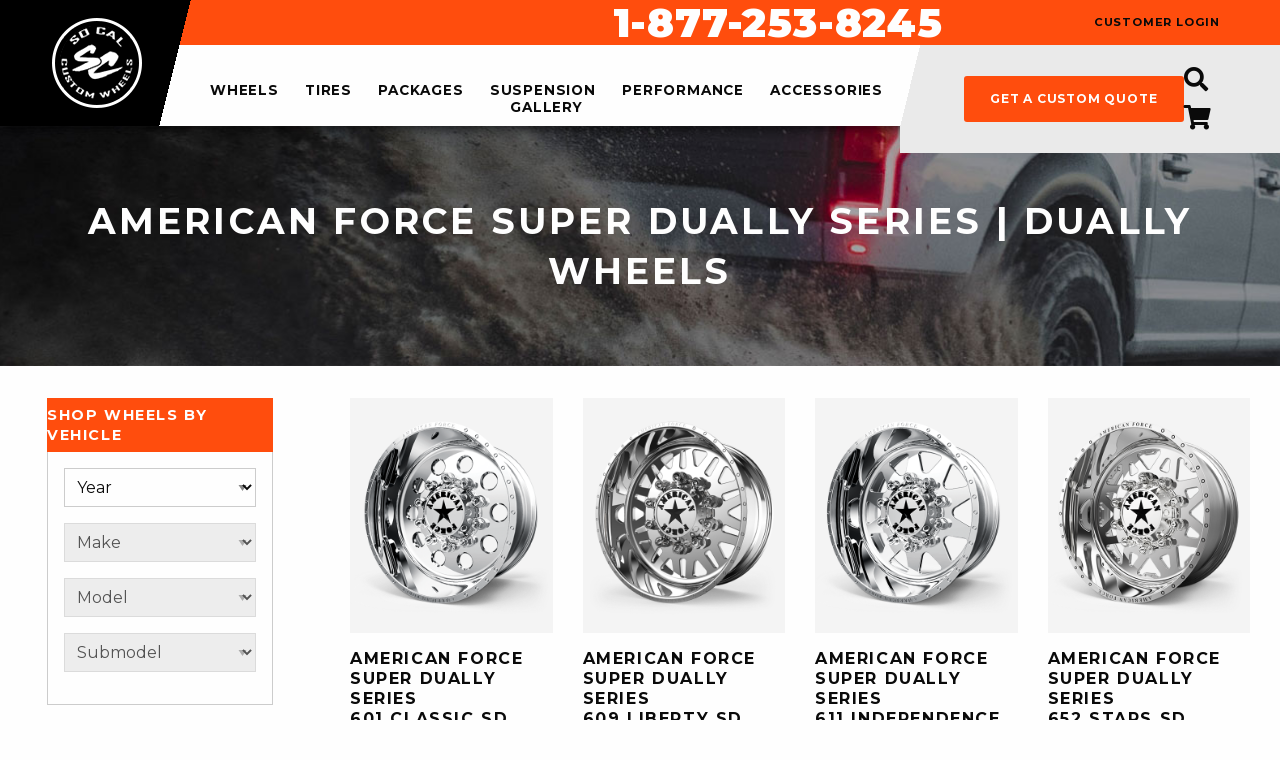

--- FILE ---
content_type: text/html;charset=UTF-8
request_url: https://socalcustomwheels.com/dually-wheels/898/american-force-super-dually-series/?tvTypes=7
body_size: 13221
content:

<!doctype html>
<html class="no-js" lang="en">
<head>
<meta charset="utf-8" />
<meta http-equiv="x-ua-compatible" content="ie=edge">
<meta name="viewport" content="width=device-width, initial-scale=1">
<title>American Force Super Dually Series | dually wheels - SoCal Custom Wheels</title>
<meta name="description" content="SoCal Custom Wheels is Orange County's service and installation experts. We can service cars, trucks, SUV's, Jeeps, and luxury sports/sedans and offer wholesale prices to the public on tires, custom wheels, performance upgrades (exhaust, intakes, programmers), suspension (lift kits, lowering kits, shocks/struts, air bags), and accessories (interior/exterior). Repairs include front end repair, brake service, lube, and electrical." />
<meta name="keywords" content="tire service, tire installation, tires, wheels, performance parts, exterior accessories, suspension parts, interior accessories, cars, trucks, suv's, luxury, sedans, repairs, costa mesa, orange county, signature performance" />
<!-- JSON-LD markup generated by Google Structured Data Markup Helper. -->
<script type="application/ld+json">
{
"@context": "http://schema.org",
"@type": "LocalBusiness",
"name": "So Cal Custom Wheels",
"image": "https://images.iconfigurators.app/images/websites/logos/SO-CAL-CUSTOM-WHEELS-logo--_8529.png",
"telephone": "18772538245",
"email": "info@socalcustomwheels.com",
"address": {
"@type": "PostalAddress",
"streetAddress": "2177 Harbor Blvd",
"addressLocality": "Costa Mesa",
"addressRegion": "CA",
"addressCountry": "US",
"postalCode": "92627"
},
"openingHoursSpecification": {
"@type": "OpeningHoursSpecification",
"dayOfWeek": {
"@type": "DayOfWeek",
"name": "Mon-Fri 9am-6pm PST Sat: 10-2 PST Sun: Family Day"
}
},
"url": "https://socalcustomwheels.com/"
}
</script>
<meta property="og:url" content="//www.socalcustomwheels.com/" />
<meta property="og:type" content="website" />
<meta property="og:title" content="American Force Super Dually Series | dually wheels - SoCal Custom Wheels" />
<meta property="og:description" content="SoCal Custom Wheels is Orange County's service and installation experts. We can service cars, trucks, SUV's, Jeeps, and luxury sports/sedans and offer wholesale prices to the public on tires, custom wheels, performance upgrades (exhaust, intakes, programmers), suspension (lift kits, lowering kits, shocks/struts, air bags), and accessories (interior/exterior). Repairs include front end repair, brake service, lube, and electrical." />
<meta property="og:image" content="//www.socalcustomwheels.com/img/logo.png" />
<meta property="og:site_name" content="SoCal Custom Wheels" />
<link rel="icon" href="data:;base64,iVBORw0KGgo=">
<link rel="preconnect" href="https://fonts.googleapis.com">
<link rel="preconnect" href="https://fonts.gstatic.com" crossorigin>
<link href="https://fonts.googleapis.com/css2?family=Montserrat:wght@100;200;300;400;500;600;700;800;900&display=swap" rel="stylesheet" type="text/css">
<link rel="stylesheet" href="https://use.fontawesome.com/releases/v5.13.0/css/all.css">
<link rel="stylesheet" href="https://cdnjs.cloudflare.com/ajax/libs/motion-ui/1.1.1/motion-ui.min.css" />
<link rel="stylesheet" href="/css/style.css">
<script src="/js/vendor/modernizr.js"></script>
<script src="https://www.google.com/recaptcha/api.js?onload=CaptchaCallback&render=explicit" async defer></script>
<script src="https://cdn.jsdelivr.net/npm/vue/dist/vue.js"></script>
<script src="https://ajax.googleapis.com/ajax/libs/jquery/2.2.0/jquery.min.js"></script>
<script src="/js/fitment/fgVehicleSelect.umd.min.js"></script>
<script src="https://iconfigurators.app/src/icon-vehicle-select/icon-vehicle-select.umd.js"></script>
<script>
(function(i,s,o,g,r,a,m){i['GoogleAnalyticsObject']=r;i[r]=i[r]||function(){
(i[r].q=i[r].q||[]).push(arguments)},i[r].l=1*new Date();a=s.createElement(o),
m=s.getElementsByTagName(o)[0];a.async=1;a.src=g;m.parentNode.insertBefore(a,m)
})(window,document,'script','//www.google-analytics.com/analytics.js','ga');
ga('create', 'UA-64304172-1', 'auto');
ga('send', 'pageview');
</script>
</head>
<body>
<div id="fb-root"></div>
<script>(function(d, s, id) {
var js, fjs = d.getElementsByTagName(s)[0];
if (d.getElementById(id)) return;
js = d.createElement(s); js.id = id;
js.src = "//connect.facebook.net/en_US/sdk.js#xfbml=1&version=v2.3";
fjs.parentNode.insertBefore(js, fjs);
}(document, 'script', 'facebook-jssdk'));</script>
<!-- Pixel Code for iConfigurators analytics -->
<script defer src="https://analytics.iconfigurators.app/pixel/DeJOz1QsMC4mAMWA"></script>
<!-- END Pixel Code -->
<script>
window.SnipcartSettings = {
publicApiKey: 'Y2JkM2YzOGItNTVmNy00NjlkLTgyYmUtY2NjNDQ2YTUxYThkNjM4MDA2MjEzNjQ4ODM0MDk2',
loadStrategy: 'on-user-interaction',
templatesUrl: "/snipcart-templates.html",
};
(()=>{var c,d;(d=(c=window.SnipcartSettings).version)!=null||(c.version="3.0");var s,S;(S=(s=window.SnipcartSettings).timeoutDuration)!=null||(s.timeoutDuration=2750);var l,p;(p=(l=window.SnipcartSettings).domain)!=null||(l.domain="cdn.snipcart.com");var w,u;(u=(w=window.SnipcartSettings).protocol)!=null||(w.protocol="https");var f=window.SnipcartSettings.version.includes("v3.0.0-ci")||window.SnipcartSettings.version!="3.0"&&window.SnipcartSettings.version.localeCompare("3.4.0",void 0,{numeric:!0,sensitivity:"base"})===-1,m=["focus","mouseover","touchmove","scroll","keydown"];window.LoadSnipcart=o;document.readyState==="loading"?document.addEventListener("DOMContentLoaded",r):r();function r(){window.SnipcartSettings.loadStrategy?window.SnipcartSettings.loadStrategy==="on-user-interaction"&&(m.forEach(t=>document.addEventListener(t,o)),setTimeout(o,window.SnipcartSettings.timeoutDuration)):o()}var a=!1;function o(){if(a)return;a=!0;let t=document.getElementsByTagName("head")[0],e=document.querySelector("#snipcart"),i=document.querySelector(`src[src^="${window.SnipcartSettings.protocol}://${window.SnipcartSettings.domain}"][src$="snipcart.js"]`),n=document.querySelector(`link[href^="${window.SnipcartSettings.protocol}://${window.SnipcartSettings.domain}"][href$="snipcart.css"]`);e||(e=document.createElement("div"),e.id="snipcart",e.setAttribute("hidden","true"),document.body.appendChild(e)),v(e),i||(i=document.createElement("script"),i.src=`${window.SnipcartSettings.protocol}://${window.SnipcartSettings.domain}/themes/v${window.SnipcartSettings.version}/default/snipcart.js`,i.async=!0,t.appendChild(i)),n||(n=document.createElement("link"),n.rel="stylesheet",n.type="text/css",n.href=`${window.SnipcartSettings.protocol}://${window.SnipcartSettings.domain}/themes/v${window.SnipcartSettings.version}/default/snipcart.css`,t.prepend(n)),m.forEach(g=>document.removeEventListener(g,o))}function v(t){!f||(t.dataset.apiKey=window.SnipcartSettings.publicApiKey,window.SnipcartSettings.addProductBehavior&&(t.dataset.configAddProductBehavior=window.SnipcartSettings.addProductBehavior),window.SnipcartSettings.modalStyle&&(t.dataset.configModalStyle=window.SnipcartSettings.modalStyle),window.SnipcartSettings.currency&&(t.dataset.currency=window.SnipcartSettings.currency),window.SnipcartSettings.templatesUrl&&(t.dataset.templatesUrl=window.SnipcartSettings.templatesUrl))}})();
</script>
<a class="loading-popup-modal" href="#loading-modal"></a>
<div id="loading-modal" class="mfp-hide">
<div class="lds-ellipsis"><div></div><div></div><div></div><div></div></div>
</div>
<script>
var icmVehicleSession = {"submodel":"","model":"","year":"","make":"","size":"","drivebody":""}
</script>
<div class="off-canvas-wrapper">
<div class="off-canvas position-left is-transition-push" id="offCanvasLeft" data-off-canvas data-transition-time="500">
<!-- Your menu or Off-canvas content goes here -->
<!-- Close button -->
<button class="close-button" aria-label="Close menu" type="button" data-close>
<div class="slide-over-title">filter &amp; sort</div><span aria-hidden="true">&times;</span>
</button>
<div class="slide-over-container">
<div class="slide-over-fitment" style="padding: 0;">
</div>
<div class="slide-over-filter wheels-slide-filter">
</div>
</div>
</div>
<div class="off-canvas-content" data-off-canvas-content>
<!-- Your page content lives here -->
<div class="sticky-container" id="menu-header" data-sticky-container>
<div class="sticky is-stuck" data-sticky data-options="marginTop: 0;" style="width: 100%" data-sticky-on="small">
<header class="main">
<div class="pencil-top-bar-mobile hide-for-large">
<a href="tel:1-877-253-8245" class="header-phone">Toll Free: 1-877-253-8245</a>
</div>
<nav class="header" role="navigation" data-equalizer="header" data-equalize-on="medium">
<div class="header-left" data-equalizer-watch="header">
<span data-responsive-toggle="responsive-menu" data-hide-for="large" style="display:none;">
<button class="menu-icon" type="button" data-toggle><i class="fas fa-bars"></i></button>
</span>
<div class="header-logo">
<a href="/">
<img class="show-for-large" src="https://images.iconfigurators.app/images/websites/logos/SO-CAL-CUSTOM-WHEELS-logo--_8529.png" alt="SoCal Custom Wheels logo">
<img class="hide-for-large" src="/images/utilities/logo-black-header.png" alt="SoCal Custom Wheels mobile logo">
</a>
</div>
<div class="header-cta-mobile hide-for-large">
<ul>
<li><a href="javascript:void(0);" class="toggle-search"><i class="fas fa-search"></i></button></a></li>
<li><a href="javascript:void(0);" class="snipcart-checkout"><i class="fas fa-shopping-cart"></i></a></li>
</ul>
</div>
</div>
<div class="header-right" data-equalizer-watch="header">
<div class="header-right-top">
<div class="pencil-top-bar show-for-large">
<div class="row expanded" data-equalizer="header" data-equalizer-on="medium">
<div class="column medium-4" data-equalizer-watch="header">
</div>
<div class="column medium-6" data-equalizer-watch="header"><a href="tel:1-877-253-8245" class="header-phone">1-877-253-8245</a></div>
<div class="column medium-2" data-equalizer-watch="header"><a href="javascript:void(0);" class="snipcart-customer-signin">customer login</a></div>
</div>
</div>
</div>
<div class="header-right-bottom">
<div id="responsive-menu" class="no-js" >
<div class="top-bar-right vertical-rule-left">
<ul class="vertical large-horizontal menu"
data-responsive-menu="drilldown large-dropdown">
<li >
<a class=" active-page" href="/wheel-brands/">
wheels
</a>
<ul
class="no-js nav-submenu"
>
<li >
<a class=" " href="javascript:void(0);">
wheels by type
</a>
<ul
class="no-js nav-submenu"
>
<li >
<a class=" " href="/modern-truck-wheels/">
modern truck wheels
</a>
</li>
<li >
<a class=" " href="/modern-car-wheels/">
modern car wheels
</a>
</li>
<li >
<a class=" " href="/vintage-car-truck-wheels/">
vintage car/truck wheels
</a>
</li>
<li >
<a class=" " href="/custom-forged-wheels/">
custom forged wheels
</a>
</li>
<li >
<a class=" " href="/dually-wheels/">
dually wheels
</a>
</li>
<li >
<a class=" " href="/utv-wheels/">
utv wheels
</a>
</li>
</ul>
</li>
<li >
<a class=" " href="/wheel-brands/">
wheel brands
</a>
</li>
<li >
<a class=" " href="/iconfigurator/">
visualizer
</a>
</li>
<li >
<a class=" " href="/wheelbuilder.cfm">
wheel builder
</a>
</li>
<li >
<a class=" " href="/gallery/">
photo gallery
</a>
</li>
</ul>
</li>
<li >
<a class=" " href="/tire-brands/">
tires
</a>
</li>
<li >
<a class=" " href="/packages/">
packages
</a>
<ul
class="no-js nav-submenu"
>
<li >
<a class=" " href="/packages/toyota/">
Toyota
</a>
</li>
</ul>
</li>
<li >
<a class=" " href="javascript:void(0);">
suspension
</a>
<ul
class="no-js nav-submenu"
>
<li >
<a class=" " href="/p/10/leveling-kits">
leveling kits
</a>
</li>
<li >
<a class=" " href="/p/12/suspension-accessories">
suspension accessories
</a>
</li>
<li >
<a class=" " href="/p/11/lowering-kits">
lowering kits
</a>
</li>
<li >
<a class=" " href="/p/14/shocks-struts">
shocks / struts
</a>
</li>
<li >
<a class=" " href="/p/13/lift-kits">
lift kits
</a>
</li>
</ul>
</li>
<li >
<a class=" " href="javascript:void(0);">
performance
</a>
<ul
class="no-js nav-submenu"
>
<li >
<a class=" " href="/p/15/air-intake/">
Air Intake
</a>
</li>
<li >
<a class=" " href="/p/17/brakes/">
Brakes
</a>
</li>
<li >
<a class=" " href="/p/16/exhaust/">
Exhaust
</a>
</li>
<li >
<a class=" " href="/p/18/performance-chips/">
Performance Chips
</a>
</li>
</ul>
</li>
<li >
<a class=" " href="javascript:void(0);">
accessories
</a>
<ul
class="no-js nav-submenu"
>
<li >
<a class=" " href="javascript:void(0);">
Exterior
</a>
<ul
class="no-js nav-submenu"
>
<li >
<a class=" " href="/p/19/bed-covers/">
bed covers
</a>
</li>
<li >
<a class=" " href="/p/20/grilles/">
grilles
</a>
</li>
<li >
<a class=" " href="/p/21/lighting/">
lighting
</a>
</li>
<li >
<a class=" " href="/p/22/step-bars-running-boards">
step bars / running boards
</a>
</li>
<li >
<a class=" " href="/p/25/bed-liners">
bed liners
</a>
</li>
<li >
<a class=" " href="/p/26/light-racks/">
light racks
</a>
</li>
<li >
<a class=" " href="/p/27/step-bars-electric/">
step bars electric
</a>
</li>
</ul>
</li>
<li >
<a class=" " href="javascript:void(0);">
Interior
</a>
<ul
class="no-js nav-submenu"
>
<li >
<a class=" " href="/p/23/cargo-mats/">
cargo mats
</a>
</li>
<li >
<a class=" " href="/p/24/floor-mats/">
Floor Mats
</a>
</li>
</ul>
</li>
</ul>
</li>
<li >
<a class=" " href="/gallery/">
gallery
</a>
<ul
class="no-js nav-submenu"
>
<li >
<a class=" " href="/gallery/">
Search By Vehicle
</a>
</li>
<li >
<a class=" " href="/gallery/">
Search by Brands
</a>
</li>
<li >
<a class=" " href="/gallery/">
Search by Wheel Diameter
</a>
</li>
</ul>
</li>
</ul>
</li>
</ul>
<div class="megamenu-container">
<div class="megamenu">
<div class="row">
</div>
<button class="close-megamenu">x</button>
</div>
</div>
<div class="header-mobile-only">
<a href="/quote/" class="button">get a custom quote</a>
</div>
</div>
</div>
<div class="nav-menu-right show-for-large">
<ul class="header-custom-quote">
<li><a href="/quote/" class="button">get a custom quote</a></li>
</ul>
<ul class="header-cart-links">
<li><a href="javascript:void(0);" class="toggle-search"><i class="fas fa-search"></i></a></li>
<li><a href="javascript:void(0);" class="snipcart-checkout"><i class="fas fa-shopping-cart"></i><span class="snipcart-items-count"></span></a></li>
</ul>
</div>
</div>
</div>
</nav>
<div class="header-nav-search">
<div class="header-nav-search-container">
<button class="toggle-search"><i class="fa fa-times"></i></button>
<div class="header-search">
<form action="/wheels/" method="get" enctype="multipart/form-data" id="header-search">
<input type="text" name="search" placeholder="search wheel name or part number" value="">
<select name="productType" id="header-product-type">
<option value="Wheels">Wheels</option>
<option value="Tires" >Tires</option>
</select>
<button><i class="fas fa-search"></i></button>
</form>
</div>
<div class="header-nav-search-right show-for-medium">&nbsp;</div>
</div>
</div>
</header>
</div>
</div>
<div id="content" class="int site-content">
<div id="wheels">
<div class="container-padding--b">
<div class="content-header page-header">
<h1>American Force Super Dually Series | dually wheels</h1>
</div>
<div class="page-content padded extra">
<div class="row expanded">
<div class="column large-3 show-for-large">
<div class="filter">
<div class="product-filter filter-fitment">
<div class="vehicle-title fitment-title">
<h4>shop wheels by vehicle
<div class="toggle-button hide-for-large"><i class="fas fa-plus"></i></div>
</h4>
</div>
<div class="vehicle-select fitment-select">
<div class="fitment-menu left">
<style>
#icv_vehicle-select {
display: flex;
flex-wrap: wrap;
justify-content: center;
}
.icv_vehicle-select-option {
width: 100%;
}
</style>
<div id="fitment-vehicle-select"></div>
<script>
(function() {
IconVehicleSelect.main({
mount: '#fitment-vehicle-select', // Container ID of div setup above
visualizerId: 11623,
visualizerKey: '5D9ECB4538392B190284',
initSelection: false,
selectionHook: (payload) => {
if (payload.action === 'selected:complete') {
window.location.href = payload.exec.getVehicleUrl('/wheels/byVehicle.cfm');
loadSpinner();
}
}
});
})();
</script>
</div>
</div>
</div>
<div class="product-filter filter-active">
<script>
$(document).ready(function() {
$('#diam-more').on('click', function(event) {
event.preventDefault();
var $this = $(this);
var strHTML = "";
var arrDiams = $this.data('diams').toString().split(',');
var arrSelect = [];
// ordering hack
var strDiams = $(this).data('diams').toString();
var expand = $this.data('expand');
var strSelect = $this.data('select').toString();
if (strSelect.includes(',')) {
arrSelect = strSelect.split(',');
} else {
arrSelect = [strSelect];
}
var arrDiamsSorted = arrDiams.sort((a, b) => a - b); // Sorts in ascending order
var arrDiamsOut;
var intcnt;
if (expand === 0) {
$this.data('expand', 1).text('- show less');
arrDiamsOut = arrDiamsSorted;
intcnt = arrDiamsOut.length;
} else {
$this.data('expand', 0).text('+ show more');
// ordering hack
arrDiamsOut = strDiams.split(',');
intcnt = 5;
}
for (let i = 0; i < intcnt; i++) {
var strchecked = '';
var strValue = arrDiamsOut[i].toString();
if (arrSelect.indexOf(strValue) > -1) {
strchecked = "checked";
}
strHTML += '<li><input type="checkbox" name="diameter" id="diameter-' + i + '" class="item-diameter" value="' + arrDiamsOut[i] + '" ' + strchecked + ' ><label for="diameter-' + i + '">' + arrDiamsOut[i] + '"</label></li>';
}
$('#diam-out').find('li').each(function() {
$(this).remove();
});
$('#diam-out').prepend(strHTML);
updateDiameterCollection();
});
// Event handler for the dynamically added checkboxes
$(document).on('click', '.item-diameter', function(event) {
updateDiameterCollection();
loadSpinner();
$('.filter-form').submit();
});
function updateDiameterCollection() {
var $collDiameter = '';
$('.item-diameter:checked').each(function() {
$collDiameter += $(this).val() + ',';
});
$collDiameter = $collDiameter.slice(0, -1); // remove last comma
$('#diameterCollection').val($collDiameter); // update collection
}
$('#width-more').on('click', function(event) {
event.preventDefault();
var $this = $(this);
var strHTML = "";
var arrWidths = $this.data('widths').toString().split(',');
var arrSelect = [];
// ordering hack
var strWidths = $this.data('widths').toString();
var expand = $this.data('expand');
var strSelect = $this.data('select').toString();
if (strSelect.includes(',')) {
arrSelect = strSelect.split(',');
} else {
arrSelect = [strSelect];
}
var arrWidthsSorted = arrWidths.sort((a, b) => a - b); // Sorts in ascending order
var arrWidthsOut;
var intcnt;
if (expand === 0) {
$this.data('expand', 1).text('- show less');
arrWidthsOut = arrWidthsSorted;
intcnt = arrWidthsOut.length;
} else {
$this.data('expand', 0).text('+ show more');
// ordering hack
arrWidthsOut = strWidths.split(',');
intcnt = 5;
}
for (let i = 0; i < intcnt; i++) {
var strchecked = '';
var strValue = arrWidthsOut[i].toString();
if (arrSelect.indexOf(strValue) > -1) {
strchecked = "checked";
}
if(arrWidthsOut[i] != 999){
strHTML += '<li><input type="checkbox" name="width" id="width-' + i + '" class="item-width" value="' + arrWidthsOut[i] + '" ' + strchecked + ' ><label for="width-' + i + '">' + arrWidthsOut[i] + '"</label></li> ';
}else{
strHTML += '<li><input type="checkbox" name="width" id="width-' + i + '" class="item-width" value="' + arrWidthsOut[i] + '" ' + strchecked + ' ><label for="width-' + i + '">Custom</label></li>';
}
}
$('#width-out').find('li').each(function() {
$(this).remove();
});
$('#width-out').prepend(strHTML);
updateWidthCollection();
});
// Event handler for the dynamically added checkboxes
$(document).on('click', '.item-width', function(event) {
updateWidthCollection();
loadSpinner();
$('.filter-form').submit();
});
function updateWidthCollection() {
var $collwidth = '';
$('.item-width:checked').each(function() {
$collwidth += $(this).val() + ',';
});
$collwidth = $collwidth.slice(0, -1); // remove last comma
$('#widthCollection').val($collwidth); // update collection
}
});
// Utility function to trim a string (if necessary)
function trimString(str) {
return str.replace(/,\s*$/, '');
}
</script>
<div class="filter-active-title">
<h4>Filters </h4>
</div>
<ul>
<li>
<div class="filter-active-selected"><a href="javascript:" data-val="898" class="selectedbrand" ><i class="fas fa-times"></i> American Force Super Dually Series</a></div>
</li>
</ul>
<div class="filter-active-clear">
<a href="javascript:void(0);">clear selections</a>
</div>
</div>
<div class="product-filters">
<div class="product-filter filter-brands">
<div class="filter-title">
<h4>brands</h4>
<a class="toggle-button"><i class="fas fa-plus"></i></a> </div>
<div class="filter-items">
<ul>
<li>
<input type="checkbox" name="brand" id="brand-1" class="item-brand" value="74" >
<label for="brand-1">2Crave</label>
</li>
<li>
<input type="checkbox" name="brand" id="brand-2" class="item-brand" value="1157" >
<label for="brand-2">2Crave Mach Euro Concave</label>
</li>
<li>
<input type="checkbox" name="brand" id="brand-3" class="item-brand" value="1156" >
<label for="brand-3">2Crave Mach Hybrid Forged</label>
</li>
<li>
<input type="checkbox" name="brand" id="brand-4" class="item-brand" value="296" >
<label for="brand-4">2Crave Mach Performance</label>
</li>
<li>
<input type="checkbox" name="brand" id="brand-5" class="item-brand" value="75" >
<label for="brand-5">2Crave Xtreme</label>
</li>
<li>
<input type="checkbox" name="brand" id="brand-6" class="item-brand" value="104" >
<label for="brand-6">Advanti Racing</label>
</li>
<li>
<input type="checkbox" name="brand" id="brand-7" class="item-brand" value="364" >
<label for="brand-7">Amani Wheels</label>
</li>
<li>
<input type="checkbox" name="brand" id="brand-8" class="item-brand" value="893" >
<label for="brand-8">American Force 19.5 Direct Bolt On Series</label>
</li>
<li>
<input type="checkbox" name="brand" id="brand-9" class="item-brand" value="1171" >
<label for="brand-9">American Force Cast Series</label>
</li>
<li>
<input type="checkbox" name="brand" id="brand-10" class="item-brand" value="1108" >
<label for="brand-10">American Force Concave Big Rig Series</label>
</li>
<li>
<input type="checkbox" name="brand" id="brand-11" class="item-brand" value="933" >
<label for="brand-11">American Force Concave Series</label>
</li>
<li>
<input type="checkbox" name="brand" id="brand-12" class="item-brand" value="1012" >
<label for="brand-12">American Force Concave Super Dually</label>
</li>
<li>
<input type="checkbox" name="brand" id="brand-13" class="item-brand" value="1114" >
<label for="brand-13">American Force Deep Cover</label>
</li>
<li>
<input type="checkbox" name="brand" id="brand-14" class="item-brand" value="823" >
<label for="brand-14">American Force Dually With Adapters Series</label>
</li>
<li>
<input type="checkbox" name="brand" id="brand-15" class="item-brand" value="896" >
<label for="brand-15">American Force Faceplate Series</label>
</li>
<li>
<input type="checkbox" name="brand" id="brand-16" class="item-brand" value="899" >
<label for="brand-16">American Force Special Force Super Dually Series</label>
</li>
<li>
<input type="checkbox" name="brand" id="brand-17" class="item-brand" value="898" checked>
<label for="brand-17">American Force Super Dually Series</label>
</li>
<li>
<input type="checkbox" name="brand" id="brand-18" class="item-brand" value="886" >
<label for="brand-18">American Force Super Single Series</label>
</li>
<li>
<input type="checkbox" name="brand" id="brand-19" class="item-brand" value="902" >
<label for="brand-19">American Force UTV Series</label>
</li>
<li>
<input type="checkbox" name="brand" id="brand-20" class="item-brand" value="1109" >
<label for="brand-20">American Force Zero Lip</label>
</li>
<li>
<input type="checkbox" name="brand" id="brand-21" class="item-brand" value="230" >
<label for="brand-21">American Racing</label>
</li>
<li>
<input type="checkbox" name="brand" id="brand-22" class="item-brand" value="1181" >
<label for="brand-22">Arena Wheel</label>
</li>
<li>
<input type="checkbox" name="brand" id="brand-23" class="item-brand" value="565" >
<label for="brand-23">Asanti Black Label</label>
</li>
<li>
<input type="checkbox" name="brand" id="brand-24" class="item-brand" value="94" >
<label for="brand-24">Asanti Forged Wheels A/F Series</label>
</li>
<li>
<input type="checkbox" name="brand" id="brand-25" class="item-brand" value="18" >
<label for="brand-25">ATX Series</label>
</li>
<li>
<input type="checkbox" name="brand" id="brand-26" class="item-brand" value="108" >
<label for="brand-26">Avenue</label>
</li>
<li>
<input type="checkbox" name="brand" id="brand-27" class="item-brand" value="835" >
<label for="brand-27">Azara</label>
</li>
<li>
<input type="checkbox" name="brand" id="brand-28" class="item-brand" value="24" >
<label for="brand-28">Black Rhino</label>
</li>
<li>
<input type="checkbox" name="brand" id="brand-29" class="item-brand" value="38" >
<label for="brand-29">Black Rock</label>
</li>
<li>
<input type="checkbox" name="brand" id="brand-30" class="item-brand" value="554" >
<label for="brand-30">Blaque Diamond</label>
</li>
<li>
<input type="checkbox" name="brand" id="brand-31" class="item-brand" value="575" >
<label for="brand-31">Cali Offroad</label>
</li>
<li>
<input type="checkbox" name="brand" id="brand-32" class="item-brand" value="614" >
<label for="brand-32">Cavallo Wheels</label>
</li>
<li>
<input type="checkbox" name="brand" id="brand-33" class="item-brand" value="1182" >
<label for="brand-33">Corsart Performance Alloy Wheels</label>
</li>
<li>
<input type="checkbox" name="brand" id="brand-34" class="item-brand" value="437" >
<label for="brand-34">Cragar</label>
</li>
<li>
<input type="checkbox" name="brand" id="brand-35" class="item-brand" value="610" >
<label for="brand-35">Curva Concepts</label>
</li>
<li>
<input type="checkbox" name="brand" id="brand-36" class="item-brand" value="609" >
<label for="brand-36">Diablo Wheels</label>
</li>
<li>
<input type="checkbox" name="brand" id="brand-37" class="item-brand" value="843" >
<label for="brand-37">Dirty Life</label>
</li>
<li>
<input type="checkbox" name="brand" id="brand-38" class="item-brand" value="860" >
<label for="brand-38">Dirty Life UTV</label>
</li>
<li>
<input type="checkbox" name="brand" id="brand-39" class="item-brand" value="11" >
<label for="brand-39">DUB 1-Piece</label>
</li>
<li>
<input type="checkbox" name="brand" id="brand-40" class="item-brand" value="476" >
<label for="brand-40">DUB Forged</label>
</li>
<li>
<input type="checkbox" name="brand" id="brand-41" class="item-brand" value="478" >
<label for="brand-41">DUB Skirts</label>
</li>
<li>
<input type="checkbox" name="brand" id="brand-42" class="item-brand" value="477" >
<label for="brand-42">DUB Spinners</label>
</li>
<li>
<input type="checkbox" name="brand" id="brand-43" class="item-brand" value="90" >
<label for="brand-43">Enkei Wheels</label>
</li>
<li>
<input type="checkbox" name="brand" id="brand-44" class="item-brand" value="124" >
<label for="brand-44">Factory Reproductions</label>
</li>
<li>
<input type="checkbox" name="brand" id="brand-45" class="item-brand" value="712" >
<label for="brand-45">Fairway Alloys</label>
</li>
<li>
<input type="checkbox" name="brand" id="brand-46" class="item-brand" value="1038" >
<label for="brand-46">fifteen52</label>
</li>
<li>
<input type="checkbox" name="brand" id="brand-47" class="item-brand" value="57" >
<label for="brand-47">Focal</label>
</li>
<li>
<input type="checkbox" name="brand" id="brand-48" class="item-brand" value="77" >
<label for="brand-48">Foose</label>
</li>
<li>
<input type="checkbox" name="brand" id="brand-49" class="item-brand" value="30" >
<label for="brand-49">Fuel 1-Piece Wheels</label>
</li>
<li>
<input type="checkbox" name="brand" id="brand-50" class="item-brand" value="831" >
<label for="brand-50">Fuel 2-Piece Wheels</label>
</li>
<li>
<input type="checkbox" name="brand" id="brand-51" class="item-brand" value="832" >
<label for="brand-51">Fuel Dually Wheels</label>
</li>
<li>
<input type="checkbox" name="brand" id="brand-52" class="item-brand" value="1027" >
<label for="brand-52">Fuel Forged Concave</label>
</li>
<li>
<input type="checkbox" name="brand" id="brand-53" class="item-brand" value="830" >
<label for="brand-53">Fuel Forged Wheels</label>
</li>
<li>
<input type="checkbox" name="brand" id="brand-54" class="item-brand" value="1125" >
<label for="brand-54">Fuel Fusion Forged</label>
</li>
<li>
<input type="checkbox" name="brand" id="brand-55" class="item-brand" value="833" >
<label for="brand-55">Fuel UTV Wheels</label>
</li>
<li>
<input type="checkbox" name="brand" id="brand-56" class="item-brand" value="270" >
<label for="brand-56">Giovanna Wheels</label>
</li>
<li>
<input type="checkbox" name="brand" id="brand-57" class="item-brand" value="640" >
<label for="brand-57">Grid</label>
</li>
<li>
<input type="checkbox" name="brand" id="brand-58" class="item-brand" value="280" >
<label for="brand-58">Hostile</label>
</li>
<li>
<input type="checkbox" name="brand" id="brand-59" class="item-brand" value="822" >
<label for="brand-59">Icon Alloys</label>
</li>
<li>
<input type="checkbox" name="brand" id="brand-60" class="item-brand" value="912" >
<label for="brand-60">Impact Off-Road</label>
</li>
<li>
<input type="checkbox" name="brand" id="brand-61" class="item-brand" value="399" >
<label for="brand-61">Ion Alloy Wheels</label>
</li>
<li>
<input type="checkbox" name="brand" id="brand-62" class="item-brand" value="1094" >
<label for="brand-62">Kansei</label>
</li>
<li>
<input type="checkbox" name="brand" id="brand-63" class="item-brand" value="1080" >
<label for="brand-63">KG1 Forged </label>
</li>
<li>
<input type="checkbox" name="brand" id="brand-64" class="item-brand" value="1117" >
<label for="brand-64">KMC Powersports </label>
</li>
<li>
<input type="checkbox" name="brand" id="brand-65" class="item-brand" value="15" >
<label for="brand-65">KMC Wheels</label>
</li>
<li>
<input type="checkbox" name="brand" id="brand-66" class="item-brand" value="88" >
<label for="brand-66">Konig</label>
</li>
<li>
<input type="checkbox" name="brand" id="brand-67" class="item-brand" value="555" >
<label for="brand-67">Kraze Wheels</label>
</li>
<li>
<input type="checkbox" name="brand" id="brand-68" class="item-brand" value="103" >
<label for="brand-68">Mamba Wheels</label>
</li>
<li>
<input type="checkbox" name="brand" id="brand-69" class="item-brand" value="394" >
<label for="brand-69">Mayhem Wheels</label>
</li>
<li>
<input type="checkbox" name="brand" id="brand-70" class="item-brand" value="405" >
<label for="brand-70">Mazzi</label>
</li>
<li>
<input type="checkbox" name="brand" id="brand-71" class="item-brand" value="1099" >
<label for="brand-71">Metal FX Offroad</label>
</li>
<li>
<input type="checkbox" name="brand" id="brand-72" class="item-brand" value="121" >
<label for="brand-72">Method Race Wheels</label>
</li>
<li>
<input type="checkbox" name="brand" id="brand-73" class="item-brand" value="378" >
<label for="brand-73">Mickey Thompson</label>
</li>
<li>
<input type="checkbox" name="brand" id="brand-74" class="item-brand" value="106" >
<label for="brand-74">MKW</label>
</li>
<li>
<input type="checkbox" name="brand" id="brand-75" class="item-brand" value="698" >
<label for="brand-75">MKW Offroad</label>
</li>
<li>
<input type="checkbox" name="brand" id="brand-76" class="item-brand" value="26" >
<label for="brand-76">Motegi Racing</label>
</li>
<li>
<input type="checkbox" name="brand" id="brand-77" class="item-brand" value="16" >
<label for="brand-77">Moto Metal</label>
</li>
<li>
<input type="checkbox" name="brand" id="brand-78" class="item-brand" value="582" >
<label for="brand-78">Niche Forged</label>
</li>
<li>
<input type="checkbox" name="brand" id="brand-79" class="item-brand" value="483" >
<label for="brand-79">Niche Sport Series</label>
</li>
<li>
<input type="checkbox" name="brand" id="brand-80" class="item-brand" value="939" >
<label for="brand-80">Niche SUV/Light Truck</label>
</li>
<li>
<input type="checkbox" name="brand" id="brand-81" class="item-brand" value="1107" >
<label for="brand-81">Nomad Wheels</label>
</li>
<li>
<input type="checkbox" name="brand" id="brand-82" class="item-brand" value="441" >
<label for="brand-82">O.E. Performance</label>
</li>
<li>
<input type="checkbox" name="brand" id="brand-83" class="item-brand" value="562" >
<label for="brand-83">OE Creations</label>
</li>
<li>
<input type="checkbox" name="brand" id="brand-84" class="item-brand" value="265" >
<label for="brand-84">OE Replica</label>
</li>
<li>
<input type="checkbox" name="brand" id="brand-85" class="item-brand" value="410" >
<label for="brand-85">Pinnacle</label>
</li>
<li>
<input type="checkbox" name="brand" id="brand-86" class="item-brand" value="238" >
<label for="brand-86">Platinum</label>
</li>
<li>
<input type="checkbox" name="brand" id="brand-87" class="item-brand" value="66" >
<label for="brand-87">Raceline Wheels</label>
</li>
<li>
<input type="checkbox" name="brand" id="brand-88" class="item-brand" value="1116" >
<label for="brand-88">Raceline Wheels UTV/ATV</label>
</li>
<li>
<input type="checkbox" name="brand" id="brand-89" class="item-brand" value="436" >
<label for="brand-89">RBP Wheels</label>
</li>
<li>
<input type="checkbox" name="brand" id="brand-90" class="item-brand" value="1184" >
<label for="brand-90">Resto Wheel</label>
</li>
<li>
<input type="checkbox" name="brand" id="brand-91" class="item-brand" value="263" >
<label for="brand-91">REV Classics</label>
</li>
<li>
<input type="checkbox" name="brand" id="brand-92" class="item-brand" value="152" >
<label for="brand-92">REV Offroad</label>
</li>
<li>
<input type="checkbox" name="brand" id="brand-93" class="item-brand" value="396" >
<label for="brand-93">Ridler Wheels</label>
</li>
<li>
<input type="checkbox" name="brand" id="brand-94" class="item-brand" value="567" >
<label for="brand-94">Rotiform</label>
</li>
<li>
<input type="checkbox" name="brand" id="brand-95" class="item-brand" value="553" >
<label for="brand-95">RSR</label>
</li>
<li>
<input type="checkbox" name="brand" id="brand-96" class="item-brand" value="469" >
<label for="brand-96">RTX</label>
</li>
<li>
<input type="checkbox" name="brand" id="brand-97" class="item-brand" value="470" >
<label for="brand-97">RTX OE</label>
</li>
<li>
<input type="checkbox" name="brand" id="brand-98" class="item-brand" value="471" >
<label for="brand-98">RTX Offroad</label>
</li>
<li>
<input type="checkbox" name="brand" id="brand-99" class="item-brand" value="461" >
<label for="brand-99">RTX R-Spec</label>
</li>
<li>
<input type="checkbox" name="brand" id="brand-100" class="item-brand" value="415" >
<label for="brand-100">Savini Black Di Forza</label>
</li>
<li>
<input type="checkbox" name="brand" id="brand-101" class="item-brand" value="416" >
<label for="brand-101">Savini Diamond</label>
</li>
<li>
<input type="checkbox" name="brand" id="brand-102" class="item-brand" value="417" >
<label for="brand-102">Savini Forged</label>
</li>
<li>
<input type="checkbox" name="brand" id="brand-103" class="item-brand" value="140" >
<label for="brand-103">Schott</label>
</li>
<li>
<input type="checkbox" name="brand" id="brand-104" class="item-brand" value="1185" >
<label for="brand-104">Select Precision Alloys</label>
</li>
<li>
<input type="checkbox" name="brand" id="brand-105" class="item-brand" value="450" >
<label for="brand-105">Spec-1</label>
</li>
<li>
<input type="checkbox" name="brand" id="brand-106" class="item-brand" value="459" >
<label for="brand-106">TIS Offroad</label>
</li>
<li>
<input type="checkbox" name="brand" id="brand-107" class="item-brand" value="223" >
<label for="brand-107">TIS UTV</label>
</li>
<li>
<input type="checkbox" name="brand" id="brand-108" class="item-brand" value="395" >
<label for="brand-108">Touren Wheels</label>
</li>
<li>
<input type="checkbox" name="brand" id="brand-109" class="item-brand" value="8" >
<label for="brand-109">TSW</label>
</li>
<li>
<input type="checkbox" name="brand" id="brand-110" class="item-brand" value="648" >
<label for="brand-110">U.S. Wheel</label>
</li>
<li>
<input type="checkbox" name="brand" id="brand-111" class="item-brand" value="235" >
<label for="brand-111">Ultra Motorsports</label>
</li>
<li>
<input type="checkbox" name="brand" id="brand-112" class="item-brand" value="278" >
<label for="brand-112">Ultra Motorsports Xtreme</label>
</li>
<li>
<input type="checkbox" name="brand" id="brand-113" class="item-brand" value="43" >
<label for="brand-113">US Mags</label>
</li>
<li>
<input type="checkbox" name="brand" id="brand-114" class="item-brand" value="114" >
<label for="brand-114">Vellano Wheels</label>
</li>
<li>
<input type="checkbox" name="brand" id="brand-115" class="item-brand" value="380" >
<label for="brand-115">Vision ATV</label>
</li>
<li>
<input type="checkbox" name="brand" id="brand-116" class="item-brand" value="423" >
<label for="brand-116">Vision HD Truck/Trailer</label>
</li>
<li>
<input type="checkbox" name="brand" id="brand-117" class="item-brand" value="19" >
<label for="brand-117">Vision Off Road</label>
</li>
<li>
<input type="checkbox" name="brand" id="brand-118" class="item-brand" value="44" >
<label for="brand-118">Vision Wheel</label>
</li>
<li>
<input type="checkbox" name="brand" id="brand-119" class="item-brand" value="1121" >
<label for="brand-119">Vortek Wheels</label>
</li>
<li>
<input type="checkbox" name="brand" id="brand-120" class="item-brand" value="397" >
<label for="brand-120">Vossen Forged</label>
</li>
<li>
<input type="checkbox" name="brand" id="brand-121" class="item-brand" value="625" >
<label for="brand-121">Voxx Replica</label>
</li>
<li>
<input type="checkbox" name="brand" id="brand-122" class="item-brand" value="1101" >
<label for="brand-122">Voxx Feather Forged</label>
</li>
<li>
<input type="checkbox" name="brand" id="brand-123" class="item-brand" value="621" >
<label for="brand-123">Voxx Road Wheel</label>
</li>
<li>
<input type="checkbox" name="brand" id="brand-124" class="item-brand" value="828" >
<label for="brand-124">Weld XT</label>
</li>
<li>
<input type="checkbox" name="brand" id="brand-125" class="item-brand" value="1118" >
<label for="brand-125">XD Powersports</label>
</li>
<li>
<input type="checkbox" name="brand" id="brand-126" class="item-brand" value="177" >
<label for="brand-126">XD Wheels</label>
</li>
<li>
<input type="checkbox" name="brand" id="brand-127" class="item-brand" value="829" >
<label for="brand-127">XF Off-Road</label>
</li>
<button class="filter-button">+ show more</button>
</ul>
</div>
</div>
<div class="product-filter filter-finishes">
<div class="filter-title">
<h4>finish</h4>
<a class="toggle-button"><i class="fas fa-plus"></i></a> </div>
<div class="filter-items">
<ul>
<li>
<input type="checkbox" name="finish" id="finish-Machined" class="item-finish" value="Machined" >
<label for="finish-Machined">Machined</label>
</li>
<li>
<input type="checkbox" name="finish" id="finish-Polished" class="item-finish" value="Polished" >
<label for="finish-Polished">Polished</label>
</li>
</ul>
</div>
</div>
<div class="product-filter filter-diameter">
<div class="filter-title">
<h4>diameter</h4>
<a class="toggle-button"><i class="fas fa-plus"></i></a> </div>
<div class="filter-items">
<ul id="diam-out">
<li>
<input type="checkbox" name="diameter" id="diameter-1" class="item-diameter" value="20" >
<label for="diameter-1">20"</label>
</li>
<li>
<input type="checkbox" name="diameter" id="diameter-2" class="item-diameter" value="22" >
<label for="diameter-2">22"</label>
</li>
<li>
<input type="checkbox" name="diameter" id="diameter-3" class="item-diameter" value="22.5" >
<label for="diameter-3">22.5"</label>
</li>
<li>
<input type="checkbox" name="diameter" id="diameter-4" class="item-diameter" value="24" >
<label for="diameter-4">24"</label>
</li>
<li>
<input type="checkbox" name="diameter" id="diameter-5" class="item-diameter" value="26" >
<label for="diameter-5">26"</label>
</li>
<li>
<input type="checkbox" name="diameter" id="diameter-6" class="item-diameter" value="28" >
<label for="diameter-6">28"</label>
</li>
<button class="filter-button" id="diam-more" data-diams="20,22,22.5,24,26,28" data-select="" data-expand="0">+ show more</button>
</ul>
</div>
</div>
<div class="product-filter filter-width">
<div class="filter-title">
<h4>width</h4>
<a class="toggle-button"><i class="fas fa-plus"></i></a> </div>
<div class="filter-items">
<ul id="width-out">
<li>
<input type="checkbox" name="width" id="width-1" class="item-width" value="10" >
<label for="width-1">
10"
</label>
</li>
<li>
<input type="checkbox" name="width" id="width-2" class="item-width" value="11" >
<label for="width-2">
11"
</label>
</li>
<li>
<input type="checkbox" name="width" id="width-3" class="item-width" value="8.25" >
<label for="width-3">
8.25"
</label>
</li>
<li>
<input type="checkbox" name="width" id="width-4" class="item-width" value="12" >
<label for="width-4">
12"
</label>
</li>
<li>
<input type="checkbox" name="width" id="width-5" class="item-width" value="14" >
<label for="width-5">
14"
</label>
</li>
<li>
<input type="checkbox" name="width" id="width-6" class="item-width" value="16" >
<label for="width-6">
16"
</label>
</li>
<button class="filter-button" id="width-more" data-widths="10,11,8.25,12,14,16" data-select="" data-expand="0">+ show more</button>
</ul>
</div>
</div>
<div class="product-filter filter-bolts">
<div class="filter-title">
<h4>bolt pattern</h4>
<a class="toggle-button"><i class="fas fa-plus"></i></a> </div>
<div class="filter-items">
<ul>
<li>
<input type="checkbox" name="boltpat" id="bolt-1" class="item-bolt" value="6x114.3" >
<label for="bolt-1">6x114.3 (6x4.5) </label>
</li>
<li>
<input type="checkbox" name="boltpat" id="bolt-2" class="item-bolt" value="6x120" >
<label for="bolt-2">6x120 </label>
</li>
<li>
<input type="checkbox" name="boltpat" id="bolt-3" class="item-bolt" value="6x127" >
<label for="bolt-3">6x127 (6x5) </label>
</li>
<li>
<input type="checkbox" name="boltpat" id="bolt-4" class="item-bolt" value="6x130" >
<label for="bolt-4">6x130 </label>
</li>
<li>
<input type="checkbox" name="boltpat" id="bolt-5" class="item-bolt" value="6x135" >
<label for="bolt-5">6x135 </label>
</li>
<li>
<input type="checkbox" name="boltpat" id="bolt-6" class="item-bolt" value="6x139.7" >
<label for="bolt-6">6x139.7 (6x5.5) </label>
</li>
<li>
<input type="checkbox" name="boltpat" id="bolt-7" class="item-bolt" value="6x150" >
<label for="bolt-7">6x150 </label>
</li>
<li>
<input type="checkbox" name="boltpat" id="bolt-8" class="item-bolt" value="6x180" >
<label for="bolt-8">6x180 </label>
</li>
<li>
<input type="checkbox" name="boltpat" id="bolt-9" class="item-bolt" value="8x165.1" >
<label for="bolt-9">8x165.1 (8x6.5) </label>
</li>
<li>
<input type="checkbox" name="boltpat" id="bolt-10" class="item-bolt" value="8x170" >
<label for="bolt-10">8x170 </label>
</li>
<li>
<input type="checkbox" name="boltpat" id="bolt-11" class="item-bolt" value="8x180" >
<label for="bolt-11">8x180 </label>
</li>
<li>
<input type="checkbox" name="boltpat" id="bolt-12" class="item-bolt" value="8x200" >
<label for="bolt-12">8x200 </label>
</li>
<li>
<input type="checkbox" name="boltpat" id="bolt-13" class="item-bolt" value="8x210" >
<label for="bolt-13">8x210 </label>
</li>
<li>
<input type="checkbox" name="boltpat" id="bolt-14" class="item-bolt" value="8x225" >
<label for="bolt-14">8x225 </label>
</li>
<li>
<input type="checkbox" name="boltpat" id="bolt-15" class="item-bolt" value="10x225" >
<label for="bolt-15">10x225 </label>
</li>
<button class="filter-button">+ show more</button>
</ul>
</div>
</div>
<div class="product-filter filter-offset">
<div class="filter-title">
<h4>wheel offset</h4>
<a class="toggle-button"><i class="fas fa-plus"></i></a> </div>
<div class="filter-items">
<ul>
<li>
<input type="checkbox" name="offset" id="offset-1" class="item-offset" value="-101:-101" >
<label for="bolt-1">
from: -101 to: -101
MM</label>
</li>
<li>
<input type="checkbox" name="offset" id="offset-2" class="item-offset" value="-73:-72" >
<label for="bolt-2">
from: -73 to: -72
MM</label>
</li>
<li>
<input type="checkbox" name="offset" id="offset-3" class="item-offset" value="-40:0" >
<label for="bolt-3">
from: -40 to: 0
MM</label>
</li>
<li>
<input type="checkbox" name="offset" id="offset-4" class="item-offset" value="0:0" >
<label for="bolt-4">
from: 0 to: 0
MM</label>
</li>
<li>
<input type="checkbox" name="offset" id="offset-5" class="item-offset" value="152:169" >
<label for="bolt-5">
from: 152 to: 169
MM</label>
</li>
</ul>
</div>
</div>
<div class="product-filter filter-construction">
<div class="filter-title">
<h4>construction</h4>
<a class="toggle-button"><i class="fas fa-plus"></i></a> </div>
<div class="filter-items">
<ul>
<li>
<input type="checkbox" name="construction" id="construction-1" class="item-construction" value="11" >
<label for="construction-1">Deep Dish</label>
</li>
<li>
<input type="checkbox" name="construction" id="construction-2" class="item-construction" value="5" >
<label for="construction-2">Forged </label>
</li>
<li>
<input type="checkbox" name="construction" id="construction-3" class="item-construction" value="15" >
<label for="construction-3">Mesh</label>
</li>
<li>
<input type="checkbox" name="construction" id="construction-4" class="item-construction" value="16" >
<label for="construction-4">Multi Spoke</label>
</li>
<li>
<input type="checkbox" name="construction" id="construction-5" class="item-construction" value="7" >
<label for="construction-5">One Piece</label>
</li>
</ul>
</div>
</div>
<div class="product-filter filter-models">
<div class="filter-title">
<h4>model/style</h4>
<a class="toggle-button"><i class="fas fa-plus"></i></a> </div>
<div class="filter-items">
<ul>
<li>
<input type="checkbox" name="style" id="style-1" class="item-style" value="9808" >
<label for="style-1">601 Classic SD</label>
</li>
<li>
<input type="checkbox" name="style" id="style-2" class="item-style" value="12779" >
<label for="style-2">609 LIBERTY SD</label>
</li>
<li>
<input type="checkbox" name="style" id="style-3" class="item-style" value="9810" >
<label for="style-3">611 Independence SD</label>
</li>
<li>
<input type="checkbox" name="style" id="style-4" class="item-style" value="11117" >
<label for="style-4">652 Stars SD</label>
</li>
<li>
<input type="checkbox" name="style" id="style-5" class="item-style" value="11118" >
<label for="style-5">670 Shift SD</label>
</li>
<li>
<input type="checkbox" name="style" id="style-6" class="item-style" value="9805" >
<label for="style-6">6D04 Man O War SD</label>
</li>
<li>
<input type="checkbox" name="style" id="style-7" class="item-style" value="9806" >
<label for="style-7">6D07 Camber SD</label>
</li>
<li>
<input type="checkbox" name="style" id="style-8" class="item-style" value="10784" >
<label for="style-8">6F01 Rampage SD</label>
</li>
<li>
<input type="checkbox" name="style" id="style-9" class="item-style" value="10787" >
<label for="style-9">6F02 Sheer SD</label>
</li>
<li>
<input type="checkbox" name="style" id="style-10" class="item-style" value="10785" >
<label for="style-10">6F03 Ricochet SD</label>
</li>
<li>
<input type="checkbox" name="style" id="style-11" class="item-style" value="10782" >
<label for="style-11">6F04 Deploy SD</label>
</li>
<li>
<input type="checkbox" name="style" id="style-12" class="item-style" value="10783" >
<label for="style-12">6F05 Draft SD</label>
</li>
<li>
<input type="checkbox" name="style" id="style-13" class="item-style" value="10786" >
<label for="style-13">6F06 Riot SD</label>
</li>
<li>
<input type="checkbox" name="style" id="style-14" class="item-style" value="9804" >
<label for="style-14">6F07 Trek SD</label>
</li>
<li>
<input type="checkbox" name="style" id="style-15" class="item-style" value="10790" >
<label for="style-15">6F90 Menace SFSD</label>
</li>
<li>
<input type="checkbox" name="style" id="style-16" class="item-style" value="10791" >
<label for="style-16">6F93 Omen SFSD</label>
</li>
<li>
<input type="checkbox" name="style" id="style-17" class="item-style" value="10789" >
<label for="style-17">6F94 Brute SFSD</label>
</li>
<li>
<input type="checkbox" name="style" id="style-18" class="item-style" value="10792" >
<label for="style-18">6F95 Psycho SFSD</label>
</li>
<li>
<input type="checkbox" name="style" id="style-19" class="item-style" value="10793" >
<label for="style-19">6F97 Slayer SFSD</label>
</li>
<li>
<input type="checkbox" name="style" id="style-20" class="item-style" value="9934" >
<label for="style-20">6G01 Realm SFSD</label>
</li>
<li>
<input type="checkbox" name="style" id="style-21" class="item-style" value="9935" >
<label for="style-21">6G07 Sector SFSD</label>
</li>
<li>
<input type="checkbox" name="style" id="style-22" class="item-style" value="9936" >
<label for="style-22">6G08 Spec SFSD</label>
</li>
<li>
<input type="checkbox" name="style" id="style-23" class="item-style" value="9807" >
<label for="style-23">6G14 Sideways SD</label>
</li>
<li>
<input type="checkbox" name="style" id="style-24" class="item-style" value="11135" >
<label for="style-24">6G17 Evo SD</label>
</li>
<li>
<input type="checkbox" name="style" id="style-25" class="item-style" value="12143" >
<label for="style-25">6H01 Contra SD</label>
</li>
<li>
<input type="checkbox" name="style" id="style-26" class="item-style" value="12145" >
<label for="style-26">6H02 SIEGE SD</label>
</li>
<li>
<input type="checkbox" name="style" id="style-27" class="item-style" value="16434" >
<label for="style-27">6N12 Brawn SD</label>
</li>
<li>
<input type="checkbox" name="style" id="style-28" class="item-style" value="16435" >
<label for="style-28">6N16 Shove SD</label>
</li>
<button class="filter-button">+ show more</button>
</ul>
</div>
</div>
<form action="/wheels/?" method="get" class="filter-form">
<input type="hidden" name="diameter" id="diameterCollection" value="">
<input type="hidden" name="width" id="widthCollection" value="">
<input type="hidden" name="offset" id="offsetCollection" value="">
<input type="hidden" name="boltpat" id="boltpatCollection" value="">
<input type="hidden" name="brand" id="brandCollection" value="898">
<input type="hidden" name="style" id="styleCollection" value="">
<input type="hidden" name="construction" id="constructionCollection" value="">
<input type="hidden" name="finish" id="finishCollection" value="">
<input type="hidden" name="search" id="searchCollection" value="">
<input type="hidden" name="tireSpec" id="packageTire" value="">
<input type="hidden" name="searchwheel" id="searchWheelCollection" value="">
<input type="hidden" name="cta" id="cta" value="8280">
</form>
</div>
</div>
<div class="filter show-for-large">
<div class="promotion">
<div class="promotion-item">
<a href="/p/37/financing/">
<img src="https://images.iconfigurators.app/images/widgets/med/snap-banner-320x320-more-time-to-pay_9595.jpg" alt="Snap Financing - SoCal Custom Wheels">
</a>
</div>
</div>
</div>
</div>
<div class="column large-9">
<div class="listing">
<div class="top">
<div class="row listing-search-bar">
<div class="column hide-for-large">
<div class="mobile-only-slide-filter-search">
<div class="row">
<div class="column small-6"><a href="javascript:void(0);" class="button search-by-vehicle fitment-open">search by vehicle</a></div>
<div class="column small-6"><button type="button" class="button" data-toggle="offCanvasLeft"><i class="fas fa-sliders-h"></i> <div class="button-text" style="width: 93%;">filter</div></button></div>
</div>
</div>
</div>
<div class="column">
<div id="wheel-filter-search" class="accordion-content collapse accordion-filter__content" data-tab-content>
<div class="brand-name">American Force Super Dually Series</div>
<div class="sort-by">
<form class="simple accordion-filter__container">
<h3 class="accordion-filter__header hide-for-small-only"> Sort by: </h3>
<div class="accordion-filter__dropdown">
<select id="sort" name="sort">
<option value="newest" > Newest Arrivals </option>
<option value="popular" > Popular </option>
<option value="az" > A - Z </option>
<option value="za" > Z - A </option>
</select>
</div>
</form>
</div>
</div>
</div>
</div>
</div>
<div class="row expanded products-list small-up-2 medium-up-3 large-up-4 text-center">
<div class="column">
<div class="main hover-item">
<div class="info">
<div class="image"><a href="/wheel/38592/american%2Dforce%2Dsuper%2Ddually%2Dseries%2D601%2Dclassic%2Dsd/?finishID=10" class="hover-item-link"><img src="https://images.iconfigurators.app/images/wheels/med/American-Force-601-Classic-10lug-500_8306.png" alt="601 Classic SD" class="hover-item__img"/></a></div>
<div class="product-name">
<span class="brand-and-name">American Force Super Dually Series<br />
601 Classic SD </span> </div>
<div class="specs">
<span class="finish">Polished</span><br />
<span class="size">22", 24", 26"</span>
<div class="price">
<span class="value">Call For Price</span>
</div>
</div>
<div class="shipping">free shipping</div>
</div>
</div>
</div>
<div class="column">
<div class="main hover-item">
<div class="info">
<div class="image"><a href="/wheel/53419/american%2Dforce%2Dsuper%2Ddually%2Dseries%2D609%2Dliberty%2Dsd/?finishID=10" class="hover-item-link"><img src="https://images.iconfigurators.app/images/wheels/med/liberty-sd_6905.png" alt="609 LIBERTY SD" class="hover-item__img"/></a></div>
<div class="product-name">
<span class="brand-and-name">American Force Super Dually Series<br />
609 LIBERTY SD </span> </div>
<div class="specs">
<span class="finish">Polished</span><br />
<span class="size">22", 24", 26"</span>
<div class="price">
<span class="value">Call For Price</span>
</div>
</div>
<div class="shipping">free shipping</div>
</div>
</div>
</div>
<div class="column">
<div class="main hover-item">
<div class="info">
<div class="image"><a href="/wheel/38594/american%2Dforce%2Dsuper%2Ddually%2Dseries%2D611%2Dindependence%2Dsd/?finishID=10" class="hover-item-link"><img src="https://images.iconfigurators.app/images/wheels/med/American-Force-611-Independence-10lug-500_8345.png" alt="611 Independence SD" class="hover-item__img"/></a></div>
<div class="product-name">
<span class="brand-and-name">American Force Super Dually Series<br />
611 Independence SD </span> </div>
<div class="specs">
<span class="finish">Polished</span><br />
<span class="size">22", 24", 26"</span>
<div class="price">
<span class="value">Call For Price</span>
</div>
</div>
<div class="shipping">free shipping</div>
</div>
</div>
</div>
<div class="column">
<div class="main hover-item">
<div class="info">
<div class="image"><a href="/wheel/45295/american%2Dforce%2Dsuper%2Ddually%2Dseries%2D652%2Dstars%2Dsd/?finishID=10" class="hover-item-link"><img src="https://images.iconfigurators.app/images/wheels/med/American-Force-652_Stars_24_10_2016-SD-500_9451_7255.png" alt="652 Stars SD" class="hover-item__img"/></a></div>
<div class="product-name">
<span class="brand-and-name">American Force Super Dually Series<br />
652 Stars SD </span> </div>
<div class="specs">
<span class="finish">Polished</span><br />
<span class="size">22", 24", 26"</span>
<div class="price">
<span class="value">Call For Price</span>
</div>
</div>
<div class="shipping">free shipping</div>
</div>
</div>
</div>
<div class="column">
<div class="main hover-item">
<div class="info">
<div class="image"><a href="/wheel/45296/american%2Dforce%2Dsuper%2Ddually%2Dseries%2D670%2Dshift%2Dsd/?finishID=10" class="hover-item-link"><img src="https://images.iconfigurators.app/images/wheels/med/670_Shift_24_10_2017-500_6009_7315.png" alt="670 Shift SD" class="hover-item__img"/></a></div>
<div class="product-name">
<span class="brand-and-name">American Force Super Dually Series<br />
670 Shift SD </span> </div>
<div class="specs">
<span class="finish">Polished</span><br />
<span class="size">22", 24", 26"</span>
<div class="price">
<span class="value">Call For Price</span>
</div>
</div>
<div class="shipping">free shipping</div>
</div>
</div>
</div>
<div class="column">
<div class="main hover-item">
<div class="info">
<div class="image"><a href="/wheel/38586/american%2Dforce%2Dsuper%2Ddually%2Dseries%2D6d04%2Dman%2Do%2Dwar%2Dsd/?finishID=10" class="hover-item-link"><img src="https://images.iconfigurators.app/images/wheels/med/American-Force-6D04-ManOWar-10lug-500_6452.png" alt="6D04 Man O War SD" class="hover-item__img"/></a></div>
<div class="product-name">
<span class="brand-and-name">American Force Super Dually Series<br />
6D04 Man O War SD </span> </div>
<div class="specs">
<span class="finish">Polished</span><br />
<span class="size">22", 24", 26"</span>
<div class="price">
<span class="value">Call For Price</span>
</div>
</div>
<div class="shipping">free shipping</div>
</div>
</div>
</div>
<div class="column">
<div class="main hover-item">
<div class="info">
<div class="image"><a href="/wheel/38588/american%2Dforce%2Dsuper%2Ddually%2Dseries%2D6d07%2Dcamber%2Dsd/?finishID=10" class="hover-item-link"><img src="https://images.iconfigurators.app/images/wheels/med/American-Force-6D07-Camber-10lug-5001_8913.png" alt="6D07 Camber SD" class="hover-item__img"/></a></div>
<div class="product-name">
<span class="brand-and-name">American Force Super Dually Series<br />
6D07 Camber SD </span> </div>
<div class="specs">
<span class="finish">Polished</span><br />
<span class="size">22", 24", 26"</span>
<div class="price">
<span class="value">Call For Price</span>
</div>
</div>
<div class="shipping">free shipping</div>
</div>
</div>
</div>
<div class="column">
<div class="main hover-item">
<div class="info">
<div class="image"><a href="/wheel/43878/american%2Dforce%2Dsuper%2Ddually%2Dseries%2D6f01%2Drampage%2Dsd/?finishID=10" class="hover-item-link"><img src="https://images.iconfigurators.app/images/wheels/med/American-Force-RAMPAGE-Polished-8lug-500_1900_1234.png" alt="6F01 Rampage SD" class="hover-item__img"/></a></div>
<div class="product-name">
<span class="brand-and-name">American Force Super Dually Series<br />
6F01 Rampage SD </span> </div>
<div class="specs">
<span class="finish">Polished</span><br />
<span class="size">22", 24", 26"</span>
<div class="price">
<span class="value">Call For Price</span>
</div>
</div>
<div class="shipping">free shipping</div>
</div>
</div>
</div>
<div class="column">
<div class="main hover-item">
<div class="info">
<div class="image"><a href="/wheel/43898/american%2Dforce%2Dsuper%2Ddually%2Dseries%2D6f02%2Dsheer%2Dsd/?finishID=10" class="hover-item-link"><img src="https://images.iconfigurators.app/images/wheels/med/American-Force-SHEER-Polished-8lug-500_1077_3804.png" alt="6F02 Sheer SD" class="hover-item__img"/></a></div>
<div class="product-name">
<span class="brand-and-name">American Force Super Dually Series<br />
6F02 Sheer SD </span> </div>
<div class="specs">
<span class="finish">Polished</span><br />
<span class="size">22", 24", 26"</span>
<div class="price">
<span class="value">Call For Price</span>
</div>
</div>
<div class="shipping">free shipping</div>
</div>
</div>
</div>
<div class="column">
<div class="main hover-item">
<div class="info">
<div class="image"><a href="/wheel/43879/american%2Dforce%2Dsuper%2Ddually%2Dseries%2D6f03%2Dricochet%2Dsd/?finishID=10" class="hover-item-link"><img src="https://images.iconfigurators.app/images/wheels/med/American-Force-RICOCHET-Polished-8lug-500_7361_1238.png" alt="6F03 Ricochet SD" class="hover-item__img"/></a></div>
<div class="product-name">
<span class="brand-and-name">American Force Super Dually Series<br />
6F03 Ricochet SD </span> </div>
<div class="specs">
<span class="finish">Polished</span><br />
<span class="size">22", 24", 26"</span>
<div class="price">
<span class="value">Call For Price</span>
</div>
</div>
<div class="shipping">free shipping</div>
</div>
</div>
</div>
<div class="column">
<div class="main hover-item">
<div class="info">
<div class="image"><a href="/wheel/43876/american%2Dforce%2Dsuper%2Ddually%2Dseries%2D6f04%2Ddeploy%2Dsd/?finishID=10" class="hover-item-link"><img src="https://images.iconfigurators.app/images/wheels/med/American-Force-DEPLOY-Polished-8lug-500_8937_3911.png" alt="6F04 Deploy SD" class="hover-item__img"/></a></div>
<div class="product-name">
<span class="brand-and-name">American Force Super Dually Series<br />
6F04 Deploy SD </span> </div>
<div class="specs">
<span class="finish">Polished</span><br />
<span class="size">22", 24", 26"</span>
<div class="price">
<span class="value">Call For Price</span>
</div>
</div>
<div class="shipping">free shipping</div>
</div>
</div>
</div>
<div class="column">
<div class="main hover-item">
<div class="info">
<div class="image"><a href="/wheel/43877/american%2Dforce%2Dsuper%2Ddually%2Dseries%2D6f05%2Ddraft%2Dsd/?finishID=10" class="hover-item-link"><img src="https://images.iconfigurators.app/images/wheels/med/American-Force-DRAFT-Polished-8lug-500_8755_8584.png" alt="6F05 Draft SD" class="hover-item__img"/></a></div>
<div class="product-name">
<span class="brand-and-name">American Force Super Dually Series<br />
6F05 Draft SD </span> </div>
<div class="specs">
<span class="finish">Polished</span><br />
<span class="size">20", 22", 22.5", 24", 26", 28"</span>
<div class="price">
<span class="value">Call For Price</span>
</div>
</div>
<div class="shipping">free shipping</div>
</div>
</div>
</div>
<div class="column">
<div class="main hover-item">
<div class="info">
<div class="image"><a href="/wheel/43880/american%2Dforce%2Dsuper%2Ddually%2Dseries%2D6f06%2Driot%2Dsd/?finishID=10" class="hover-item-link"><img src="https://images.iconfigurators.app/images/wheels/med/American-Force-RIOT-Polished-8lug-500_6418_1417.png" alt="6F06 Riot SD" class="hover-item__img"/></a></div>
<div class="product-name">
<span class="brand-and-name">American Force Super Dually Series<br />
6F06 Riot SD </span> </div>
<div class="specs">
<span class="finish">Polished</span><br />
<span class="size">22", 24", 26"</span>
<div class="price">
<span class="value">Call For Price</span>
</div>
</div>
<div class="shipping">free shipping</div>
</div>
</div>
</div>
<div class="column">
<div class="main hover-item">
<div class="info">
<div class="image"><a href="/wheel/51014/american%2Dforce%2Dsuper%2Ddually%2Dseries%2D6f07%2Dtrek%2Dsd/?finishID=10" class="hover-item-link"><img src="https://images.iconfigurators.app/images/wheels/med/6F07_Trek_4114.png" alt="6F07 Trek SD" class="hover-item__img"/></a></div>
<div class="product-name">
<span class="brand-and-name">American Force Super Dually Series<br />
6F07 Trek SD </span> </div>
<div class="specs">
<span class="finish">Polished</span><br />
<span class="size">20", 22", 22.5", 24", 26", 28"</span>
<div class="price">
<span class="value">Call For Price</span>
</div>
</div>
<div class="shipping">free shipping</div>
</div>
</div>
</div>
<div class="column">
<div class="main hover-item">
<div class="info">
<div class="image"><a href="/wheel/43883/american%2Dforce%2Dsuper%2Ddually%2Dseries%2D6f90%2Dmenace%2Dsfsd/?finishID=117" class="hover-item-link"><img src="https://images.iconfigurators.app/images/wheels/med/6F90_Menace_1313.png" alt="6F90 Menace SFSD" class="hover-item__img"/></a></div>
<div class="product-name">
<span class="brand-and-name">American Force Super Dually Series<br />
6F90 Menace SFSD </span> </div>
<div class="specs">
<span class="finish">Black Machined</span><br />
<span class="size">22", 24", 26"</span>
<div class="price">
<span class="value">Call For Price</span>
</div>
</div>
<div class="shipping">free shipping</div>
</div>
</div>
</div>
<div class="column">
<div class="main hover-item">
<div class="info">
<div class="image"><a href="/wheel/43884/american%2Dforce%2Dsuper%2Ddually%2Dseries%2D6f93%2Domen%2Dsfsd/?finishID=117" class="hover-item-link"><img src="https://images.iconfigurators.app/images/wheels/med/6F93_Omen_2287.png" alt="6F93 Omen SFSD" class="hover-item__img"/></a></div>
<div class="product-name">
<span class="brand-and-name">American Force Super Dually Series<br />
6F93 Omen SFSD </span> </div>
<div class="specs">
<span class="finish">Black Machined</span><br />
<span class="size">22", 24", 26"</span>
<div class="price">
<span class="value">Call For Price</span>
</div>
</div>
<div class="shipping">free shipping</div>
</div>
</div>
</div>
<div class="column">
<div class="main hover-item">
<div class="info">
<div class="image"><a href="/wheel/43882/american%2Dforce%2Dsuper%2Ddually%2Dseries%2D6f94%2Dbrute%2Dsfsd/?finishID=117" class="hover-item-link"><img src="https://images.iconfigurators.app/images/wheels/med/6F94_Brute_1140.png" alt="6F94 Brute SFSD" class="hover-item__img"/></a></div>
<div class="product-name">
<span class="brand-and-name">American Force Super Dually Series<br />
6F94 Brute SFSD </span> </div>
<div class="specs">
<span class="finish">Black Machined</span><br />
<span class="size">22", 24", 26"</span>
<div class="price">
<span class="value">Call For Price</span>
</div>
</div>
<div class="shipping">free shipping</div>
</div>
</div>
</div>
<div class="column">
<div class="main hover-item">
<div class="info">
<div class="image"><a href="/wheel/43885/american%2Dforce%2Dsuper%2Ddually%2Dseries%2D6f95%2Dpsycho%2Dsfsd/?finishID=117" class="hover-item-link"><img src="https://images.iconfigurators.app/images/wheels/med/6F95_Psycho_1831.png" alt="6F95 Psycho SFSD" class="hover-item__img"/></a></div>
<div class="product-name">
<span class="brand-and-name">American Force Super Dually Series<br />
6F95 Psycho SFSD </span> </div>
<div class="specs">
<span class="finish">Black Machined</span><br />
<span class="size">22", 24", 26"</span>
<div class="price">
<span class="value">Call For Price</span>
</div>
</div>
<div class="shipping">free shipping</div>
</div>
</div>
</div>
<div class="column">
<div class="main hover-item">
<div class="info">
<div class="image"><a href="/wheel/43886/american%2Dforce%2Dsuper%2Ddually%2Dseries%2D6f97%2Dslayer%2Dsfsd/?finishID=117" class="hover-item-link"><img src="https://images.iconfigurators.app/images/wheels/med/6F97_Slayer_7047.png" alt="6F97 Slayer SFSD" class="hover-item__img"/></a></div>
<div class="product-name">
<span class="brand-and-name">American Force Super Dually Series<br />
6F97 Slayer SFSD </span> </div>
<div class="specs">
<span class="finish">Black Machined</span><br />
<span class="size">22", 24", 26"</span>
<div class="price">
<span class="value">Call For Price</span>
</div>
</div>
<div class="shipping">free shipping</div>
</div>
</div>
</div>
<div class="column">
<div class="main hover-item">
<div class="info">
<div class="image"><a href="/wheel/41008/american%2Dforce%2Dsuper%2Ddually%2Dseries%2D6g01%2Drealm%2Dsfsd/?finishID=10" class="hover-item-link"><img src="https://images.iconfigurators.app/images/wheels/med/REALM-SDSF-REV-300-Cloned-4292762800037037.png" alt="6G01 Realm SFSD" class="hover-item__img"/></a></div>
<div class="product-name">
<span class="brand-and-name">American Force Super Dually Series<br />
6G01 Realm SFSD </span> </div>
<div class="specs">
<span class="finish">Polished</span><br />
<span class="size">22", 24", 26"</span>
<div class="price">
<span class="value">Call For Price</span>
</div>
</div>
<div class="shipping">free shipping</div>
</div>
</div>
</div>
<div class="column">
<div class="main hover-item">
<div class="info">
<div class="image"><a href="/wheel/41011/american%2Dforce%2Dsuper%2Ddually%2Dseries%2D6g07%2Dsector%2Dsfsd/?finishID=10" class="hover-item-link"><img src="https://images.iconfigurators.app/images/wheels/med/SECTOR-SDSF-REV-300-Cloned-4292763239747685.png" alt="6G07 Sector SFSD" class="hover-item__img"/></a></div>
<div class="product-name">
<span class="brand-and-name">American Force Super Dually Series<br />
6G07 Sector SFSD </span> </div>
<div class="specs">
<span class="finish">Polished</span><br />
<span class="size">22", 24", 26"</span>
<div class="price">
<span class="value">Call For Price</span>
</div>
</div>
<div class="shipping">free shipping</div>
</div>
</div>
</div>
<div class="column">
<div class="main hover-item">
<div class="info">
<div class="image"><a href="/wheel/41014/american%2Dforce%2Dsuper%2Ddually%2Dseries%2D6g08%2Dspec%2Dsfsd/?finishID=10" class="hover-item-link"><img src="https://images.iconfigurators.app/images/wheels/med/SPEC-SDSF-REV-300-Cloned-4292763664337963.png" alt="6G08 Spec SFSD" class="hover-item__img"/></a></div>
<div class="product-name">
<span class="brand-and-name">American Force Super Dually Series<br />
6G08 Spec SFSD </span> </div>
<div class="specs">
<span class="finish">Polished</span><br />
<span class="size">22", 24", 26"</span>
<div class="price">
<span class="value">Call For Price</span>
</div>
</div>
<div class="shipping">free shipping</div>
</div>
</div>
</div>
<div class="column">
<div class="main hover-item">
<div class="info">
<div class="image"><a href="/wheel/38590/american%2Dforce%2Dsuper%2Ddually%2Dseries%2D6g14%2Dsideways%2Dsd/?finishID=10" class="hover-item-link"><img src="https://images.iconfigurators.app/images/wheels/med/American-Force-6G14-Sideways-10lug-500_9088.png" alt="6G14 Sideways SD" class="hover-item__img"/></a></div>
<div class="product-name">
<span class="brand-and-name">American Force Super Dually Series<br />
6G14 Sideways SD </span> </div>
<div class="specs">
<span class="finish">Polished</span><br />
<span class="size">22", 24", 26"</span>
<div class="price">
<span class="value">Call For Price</span>
</div>
</div>
<div class="shipping">free shipping</div>
</div>
</div>
</div>
<div class="column">
<div class="main hover-item">
<div class="info">
<div class="image"><a href="/wheel/45411/american%2Dforce%2Dsuper%2Ddually%2Dseries%2D6g17%2Devo%2Dsd/?finishID=10" class="hover-item-link"><img src="https://images.iconfigurators.app/images/wheels/med/6G17_Evo_24_10_2017_15-500_2400_4473.png" alt="6G17 Evo SD" class="hover-item__img"/></a></div>
<div class="product-name">
<span class="brand-and-name">American Force Super Dually Series<br />
6G17 Evo SD </span> </div>
<div class="specs">
<span class="finish">Polished</span><br />
<span class="size">22", 24", 26"</span>
<div class="price">
<span class="value">Call For Price</span>
</div>
</div>
<div class="shipping">free shipping</div>
</div>
</div>
</div>
<div class="column">
<div class="main hover-item">
<div class="info">
<div class="image"><a href="/wheel/50500/american%2Dforce%2Dsuper%2Ddually%2Dseries%2D6h01%2Dcontra%2Dsd/?finishID=10" class="hover-item-link"><img src="https://images.iconfigurators.app/images/wheels/med/6H01_Contra_24_10_9820.png" alt="6H01 Contra SD" class="hover-item__img"/></a></div>
<div class="product-name">
<span class="brand-and-name">American Force Super Dually Series<br />
6H01 Contra SD </span> </div>
<div class="specs">
<span class="finish">Polished</span><br />
<span class="size">22", 24", 26"</span>
<div class="price">
<span class="value">Call For Price</span>
</div>
</div>
<div class="shipping">free shipping</div>
</div>
</div>
</div>
<div class="column">
<div class="main hover-item">
<div class="info">
<div class="image"><a href="/wheel/50514/american%2Dforce%2Dsuper%2Ddually%2Dseries%2D6h02%2Dsiege%2Dsd/?finishID=10" class="hover-item-link"><img src="https://images.iconfigurators.app/images/wheels/med/6H02_Siege_24_10_Assembly_4747.814.png" alt="6H02 SIEGE SD" class="hover-item__img"/></a></div>
<div class="product-name">
<span class="brand-and-name">American Force Super Dually Series<br />
6H02 SIEGE SD </span> </div>
<div class="specs">
<span class="finish">Polished</span><br />
<span class="size">22", 24", 26"</span>
<div class="price">
<span class="value">Call For Price</span>
</div>
</div>
<div class="shipping">free shipping</div>
</div>
</div>
</div>
<div class="column">
<div class="main hover-item">
<div class="info">
<div class="image"><a href="/wheel/70183/american%2Dforce%2Dsuper%2Ddually%2Dseries%2D6n12%2Dbrawn%2Dsd/?finishID=3415" class="hover-item-link"><img src="https://images.iconfigurators.app/images/wheels/med/6N12-Brawn-SD-Polished-300_5963.png" alt="6N12 Brawn SD" class="hover-item__img"/></a></div>
<div class="product-name">
<span class="brand-and-name">American Force Super Dually Series<br />
6N12 Brawn SD </span> </div>
<div class="specs">
<span class="finish">Polished</span><br />
<span class="size">22", 24", 26"</span>
<div class="price">
<span class="value">Call For Price</span>
</div>
</div>
<div class="shipping">free shipping</div>
</div>
</div>
</div>
<div class="column">
<div class="main hover-item">
<div class="info">
<div class="image"><a href="/wheel/70185/american%2Dforce%2Dsuper%2Ddually%2Dseries%2D6n16%2Dshove%2Dsd/?finishID=3415" class="hover-item-link"><img src="https://images.iconfigurators.app/images/wheels/med/6N16-Shove-SD-Polished-300_4825.png" alt="6N16 Shove SD" class="hover-item__img"/></a></div>
<div class="product-name">
<span class="brand-and-name">American Force Super Dually Series<br />
6N16 Shove SD </span> </div>
<div class="specs">
<span class="finish">Polished</span><br />
<span class="size">22", 24", 26"</span>
<div class="price">
<span class="value">Call For Price</span>
</div>
</div>
<div class="shipping">free shipping</div>
</div>
</div>
</div>
</div>
<div class="pagination-container">
<div class="row text-center">
<div class="column">
<ul class="pagination" role="navigation" aria-lable="Pagination">
</ul> </div>
</div>
</div>
</div>
<div>
<div class="financing">
<div class="row">
<div class="column">
<a href="/p/37/financing/" target="_blank">
<img src="https://images.iconfigurators.app/images/widgets/med/snap-banner-1134x113-more-time-to-pay_9819.jpg" alt="Snap Financing - SoCal Custom Wheels">
</a>
</div>
</div>
</div>
</div>
</div>
</div>
</div>
</div>
<!-- container-padding--b -->
</div>
<!-- wheels -->
</div>
<footer class="footer">
<div class="row">
<div class="column medium-9">
<div class="footer-content">
<div class="footer-menu-collection">
<div class="column medium-4 footer-menu">
<ul class="accordion" data-accordion data-multi-expand="true" data-allow-all-closed="true" role="tablist">
<li class="accordion-item" data-accordion-item>
<a href="#accordion-menu-Shop" class="accordion-title show-for-small-only"><h5>Shop</h5><i class="fas fa-chevron-down"></i></a>
<div class="accordion-content" data-tab-content>
<div class="footer-title show-for-medium">
<h5>Shop</h5>
</div>
<div class="footer-mneu-list">
<ul>
<li><a class="" href="/wheel-brands/" />Wheels</a></li>
<li><a class="" href="/tire-brands/" />Tires</a></li>
<li><a class="" href="/packages/" />Packages</a></li>
</ul>
</div>
</div>
</li>
</ul>
</div>
<div class="column medium-4 footer-menu">
<ul class="accordion" data-accordion data-multi-expand="true" data-allow-all-closed="true" role="tablist">
<li class="accordion-item" data-accordion-item>
<a href="#accordion-menu-Customer Service" class="accordion-title show-for-small-only"><h5>Customer Service</h5><i class="fas fa-chevron-down"></i></a>
<div class="accordion-content" data-tab-content>
<div class="footer-title show-for-medium">
<h5>Customer Service</h5>
</div>
<div class="footer-mneu-list">
<ul>
<li><a class="" href="/quote/" />Custom Quote</a></li>
<li><a class="" href="/p/3/service-center" />Service Center</a></li>
<li><a class="" href="/p/37/financing" />Financing</a></li>
<li><a class="" href="/contact/" />Contact Us</a></li>
</ul>
</div>
</div>
</li>
</ul>
</div>
<div class="column medium-4 footer-menu">
<ul class="accordion" data-accordion data-multi-expand="true" data-allow-all-closed="true" role="tablist">
<li class="accordion-item" data-accordion-item>
<a href="#accordion-menu-Information" class="accordion-title show-for-small-only"><h5>Information</h5><i class="fas fa-chevron-down"></i></a>
<div class="accordion-content" data-tab-content>
<div class="footer-title show-for-medium">
<h5>Information</h5>
</div>
<div class="footer-mneu-list">
<ul>
<li><a class="" href="/p/1/about-us" />About Us</a></li>
<li><a class="" href="/p/2/return-policy" />Return Policy</a></li>
<li><a class="" href="/p/6/terms-and-conditions/" />Terms and Conditions</a></li>
<li><a class="" href="/p/8/privacy-policy" />Privacy Policy</a></li>
</ul>
</div>
</div>
</li>
</ul>
</div>
</div>
</div>
</div>
<div class="column medium-3">
<div class="footer-logo">
<img alt="SoCal Custom Wheels" src="https://images.iconfigurators.app/images/websites/logos/so-cal-logo-white-footer-_4803.png"/>
</div>
<div class="footer-contact-hours">
<ul>
<li><p>Toll Free: 1-877-253-8245</p></li>
<li><p>Mon-Fri: 9am-6pm PST<br />Sat-Sun: Closed</p></li>
</ul>
</div>
<div class="footer-social-content">
<ul>
<li><a href="https://www.facebook.com/SoCalCustomWheels/"><i class="fab fa-facebook-f"></i></a></li>
<li><a href="https://www.youtube.com/channel/UC9gdNr83JhlSGvzHo6zVWnw"><i class="fab fa-youtube"></i></a></li>
<li><a href="https://www.instagram.com/socalcustomwheels/?hl=en"><i class="fab fa-instagram"></i></a></li>
</ul>
</div>
</div>
</div>
<div class="row">
<div class="column small-12">
<div class="footer-copy">
<p>&copy; 2026 SoCal Custom Wheels all rights reserved <span>|</span> <a href="/p/6/terms-and-conditions/">terms & conditions</a></p>
</div>
</div>
</div>
</footer>
</div>
</div>
<script src="https://cdnjs.cloudflare.com/ajax/libs/foundation/6.6.3/js/foundation.min.js"></script>
<script src="/js/main.js"></script>
<style>
#icm-fitment-loading {
display: flex;
align-items: center;
justify-content: center;
width: 100%;
}
</style>
<div id="fitment-popup" class="white-popup mfp-hide">
<h4 class="text-center popup_header"> Search Wheels By Vehicle </h4>
<div id="wheels-vehicle-select">
<div id="fitment-vehicle-select-popup"></div>
<script>
IconVehicleSelect.main({
mount: '#fitment-vehicle-select-popup', // Container ID of div setup above
visualizerId: 11623,
visualizerKey: '5D9ECB4538392B190284',
initSelection: false,
selectionHook: (payload) => {
if (payload.action === 'selected:complete') {
const loading = document.getElementById('icm-fitment-loading');
if (loading) {
loading.classList.remove('hidden');
}
loadSpinner();
window.location.href = payload.exec.getVehicleUrl('/wheels/byVehicle.cfm');
}
}
});
</script>
</div>
</div>
<div id="fitmentCheckResults" class="white-popup mfp-hide"></div>
</body>
</html>


--- FILE ---
content_type: text/css
request_url: https://socalcustomwheels.com/css/style.css
body_size: 95598
content:
@charset "UTF-8";
/* 
=======================================
Table of Contents
=======================================
*/
/**
 * Foundation for Sites
 * Version 6.6.3
 * https://get.foundation
 * Licensed under MIT Open Source
 */
@media print, screen and (min-width: 40em) {
  .reveal, .reveal.tiny, .reveal.small, .reveal.large {
    right: auto;
    left: auto;
    margin: 0 auto; } }

/*! normalize.css v8.0.0 | MIT License | github.com/necolas/normalize.css */
html {
  line-height: 1.15;
  -webkit-text-size-adjust: 100%; }

body {
  margin: 0; }

h1 {
  font-size: 2em;
  margin: 0.67em 0; }

hr {
  box-sizing: content-box;
  height: 0;
  overflow: visible; }

pre {
  font-family: monospace, monospace;
  font-size: 1em; }

a {
  background-color: transparent; }

abbr[title] {
  border-bottom: none;
  text-decoration: underline;
  text-decoration: underline dotted; }

b,
strong {
  font-weight: bolder; }

code,
kbd,
samp {
  font-family: monospace, monospace;
  font-size: 1em; }

small {
  font-size: 80%; }

sub,
sup {
  font-size: 75%;
  line-height: 0;
  position: relative;
  vertical-align: baseline; }

sub {
  bottom: -0.25em; }

sup {
  top: -0.5em; }

img {
  border-style: none; }

button,
input,
optgroup,
select,
textarea {
  font-family: inherit;
  font-size: 100%;
  line-height: 1.15;
  margin: 0; }

button,
input {
  overflow: visible; }

button,
select {
  text-transform: none; }

button,
[type="button"],
[type="reset"],
[type="submit"] {
  -webkit-appearance: button; }

button::-moz-focus-inner,
[type="button"]::-moz-focus-inner,
[type="reset"]::-moz-focus-inner,
[type="submit"]::-moz-focus-inner {
  border-style: none;
  padding: 0; }

button:-moz-focusring,
[type="button"]:-moz-focusring,
[type="reset"]:-moz-focusring,
[type="submit"]:-moz-focusring {
  outline: 1px dotted ButtonText; }

fieldset {
  padding: 0.35em 0.75em 0.625em; }

legend {
  box-sizing: border-box;
  color: inherit;
  display: table;
  max-width: 100%;
  padding: 0;
  white-space: normal; }

progress {
  vertical-align: baseline; }

textarea {
  overflow: auto; }

[type="checkbox"],
[type="radio"] {
  box-sizing: border-box;
  padding: 0; }

[type="number"]::-webkit-inner-spin-button,
[type="number"]::-webkit-outer-spin-button {
  height: auto; }

[type="search"] {
  -webkit-appearance: textfield;
  outline-offset: -2px; }

[type="search"]::-webkit-search-decoration {
  -webkit-appearance: none; }

::-webkit-file-upload-button {
  -webkit-appearance: button;
  font: inherit; }

details {
  display: block; }

summary {
  display: list-item; }

template {
  display: none; }

[hidden] {
  display: none; }

.foundation-mq {
  font-family: "small=0em&medium=40em&large=64em&xlarge=75em&xxlarge=90em"; }

html {
  box-sizing: border-box;
  font-size: 100%; }

*,
*::before,
*::after {
  box-sizing: inherit; }

body {
  margin: 0;
  padding: 0;
  background: #fefefe;
  font-family: "Helvetica Neue", Helvetica, Roboto, Arial, sans-serif;
  font-weight: normal;
  line-height: 1.5;
  color: #0a0a0a;
  -webkit-font-smoothing: antialiased;
  -moz-osx-font-smoothing: grayscale; }

img {
  display: inline-block;
  vertical-align: middle;
  max-width: 100%;
  height: auto;
  -ms-interpolation-mode: bicubic; }

textarea {
  height: auto;
  min-height: 50px;
  border-radius: 0; }

select {
  box-sizing: border-box;
  width: 100%;
  border-radius: 0; }

.map_canvas img,
.map_canvas embed,
.map_canvas object,
.mqa-display img,
.mqa-display embed,
.mqa-display object {
  max-width: none !important; }

button {
  padding: 0;
  appearance: none;
  border: 0;
  border-radius: 0;
  background: transparent;
  line-height: 1;
  cursor: auto; }
  [data-whatinput='mouse'] button {
    outline: 0; }

pre {
  overflow: auto; }

button,
input,
optgroup,
select,
textarea {
  font-family: inherit; }

.is-visible {
  display: block !important; }

.is-hidden {
  display: none !important; }

[type='text'], [type='password'], [type='date'], [type='datetime'], [type='datetime-local'], [type='month'], [type='week'], [type='email'], [type='number'], [type='search'], [type='tel'], [type='time'], [type='url'], [type='color'],
textarea {
  display: block;
  box-sizing: border-box;
  width: 100%;
  height: 2.4375rem;
  margin: 0 0 1rem;
  padding: 0.5rem;
  border: 1px solid #cacaca;
  border-radius: 0;
  background-color: #fefefe;
  box-shadow: inset 0 1px 2px rgba(10, 10, 10, 0.1);
  font-family: inherit;
  font-size: 1rem;
  font-weight: normal;
  line-height: 1.5;
  color: #0a0a0a;
  transition: box-shadow 0.5s, border-color 0.25s ease-in-out;
  appearance: none; }
  [type='text']:focus, [type='password']:focus, [type='date']:focus, [type='datetime']:focus, [type='datetime-local']:focus, [type='month']:focus, [type='week']:focus, [type='email']:focus, [type='number']:focus, [type='search']:focus, [type='tel']:focus, [type='time']:focus, [type='url']:focus, [type='color']:focus,
  textarea:focus {
    outline: none;
    border: 1px solid #8a8a8a;
    background-color: #fefefe;
    box-shadow: 0 0 5px #cacaca;
    transition: box-shadow 0.5s, border-color 0.25s ease-in-out; }

textarea {
  max-width: 100%; }
  textarea[rows] {
    height: auto; }

input:disabled, input[readonly],
textarea:disabled,
textarea[readonly] {
  background-color: #e6e6e6;
  cursor: not-allowed; }

[type='submit'],
[type='button'] {
  appearance: none;
  border-radius: 0; }

input[type='search'] {
  box-sizing: border-box; }

::placeholder {
  color: #cacaca; }

[type='file'],
[type='checkbox'],
[type='radio'] {
  margin: 0 0 1rem; }

[type='checkbox'] + label,
[type='radio'] + label {
  display: inline-block;
  vertical-align: baseline;
  margin-left: 0.5rem;
  margin-right: 1rem;
  margin-bottom: 0; }
  [type='checkbox'] + label[for],
  [type='radio'] + label[for] {
    cursor: pointer; }

label > [type='checkbox'],
label > [type='radio'] {
  margin-right: 0.5rem; }

[type='file'] {
  width: 100%; }

label {
  display: block;
  margin: 0;
  font-size: 0.875rem;
  font-weight: normal;
  line-height: 1.8;
  color: #0a0a0a; }
  label.middle {
    margin: 0 0 1rem;
    padding: 0.5625rem 0; }

.help-text {
  margin-top: -0.5rem;
  font-size: 0.8125rem;
  font-style: italic;
  color: #0a0a0a; }

.input-group {
  display: flex;
  width: 100%;
  margin-bottom: 1rem;
  align-items: stretch; }
  .input-group > :first-child, .input-group > :first-child.input-group-button > * {
    border-radius: 0 0 0 0; }
  .input-group > :last-child, .input-group > :last-child.input-group-button > * {
    border-radius: 0 0 0 0; }

.input-group-label, .input-group-field, .input-group-button, .input-group-button a,
.input-group-button input,
.input-group-button button,
.input-group-button label {
  margin: 0;
  white-space: nowrap; }

.input-group-label {
  padding: 0 1rem;
  border: 1px solid #cacaca;
  background: #e6e6e6;
  color: #0a0a0a;
  text-align: center;
  white-space: nowrap;
  display: flex;
  flex: 0 0 auto;
  align-items: center; }
  .input-group-label:first-child {
    border-right: 0; }
  .input-group-label:last-child {
    border-left: 0; }

.input-group-field {
  border-radius: 0;
  flex: 1 1 0px;
  min-width: 0; }

.input-group-button {
  padding-top: 0;
  padding-bottom: 0;
  text-align: center;
  display: flex;
  flex: 0 0 auto; }
  .input-group-button a,
  .input-group-button input,
  .input-group-button button,
  .input-group-button label {
    align-self: stretch;
    height: auto;
    padding-top: 0;
    padding-bottom: 0;
    font-size: 1rem; }

fieldset {
  margin: 0;
  padding: 0;
  border: 0; }

legend {
  max-width: 100%;
  margin-bottom: 0.5rem; }

.fieldset {
  margin: 1.125rem 0;
  padding: 1.25rem;
  border: 1px solid #cacaca; }
  .fieldset legend {
    margin: 0;
    margin-left: -0.1875rem;
    padding: 0 0.1875rem; }

select {
  height: 2.4375rem;
  margin: 0 0 1rem;
  padding: 0.5rem;
  appearance: none;
  border: 1px solid #cacaca;
  border-radius: 0;
  background-color: #fefefe;
  font-family: inherit;
  font-size: 1rem;
  font-weight: normal;
  line-height: 1.5;
  color: #0a0a0a;
  background-image: url("data:image/svg+xml;utf8,<svg xmlns='http://www.w3.org/2000/svg' version='1.1' width='32' height='24' viewBox='0 0 32 24'><polygon points='0,0 32,0 16,24' style='fill: rgb%28138, 138, 138%29'></polygon></svg>");
  background-origin: content-box;
  background-position: right -1rem center;
  background-repeat: no-repeat;
  background-size: 9px 6px;
  padding-right: 1.5rem;
  transition: box-shadow 0.5s, border-color 0.25s ease-in-out; }
  @media screen and (min-width: 0\0) {
    select {
      background-image: url("[data-uri]"); } }
  select:focus {
    outline: none;
    border: 1px solid #8a8a8a;
    background-color: #fefefe;
    box-shadow: 0 0 5px #cacaca;
    transition: box-shadow 0.5s, border-color 0.25s ease-in-out; }
  select:disabled {
    background-color: #e6e6e6;
    cursor: not-allowed; }
  select::-ms-expand {
    display: none; }
  select[multiple] {
    height: auto;
    background-image: none; }
  select:not([multiple]) {
    padding-top: 0;
    padding-bottom: 0; }

.is-invalid-input:not(:focus) {
  border-color: #cc4b37;
  background-color: #f9ecea; }
  .is-invalid-input:not(:focus)::placeholder {
    color: #cc4b37; }

.is-invalid-label {
  color: #cc4b37; }

.form-error {
  display: none;
  margin-top: -0.5rem;
  margin-bottom: 1rem;
  font-size: 0.75rem;
  font-weight: bold;
  color: #cc4b37; }
  .form-error.is-visible {
    display: block; }

div,
dl,
dt,
dd,
ul,
ol,
li,
h1,
h2,
h3,
h4,
h5,
h6,
pre,
form,
p,
blockquote,
th,
td {
  margin: 0;
  padding: 0; }

p {
  margin-bottom: 1rem;
  font-size: inherit;
  line-height: 1.6;
  text-rendering: optimizeLegibility; }

em,
i {
  font-style: italic;
  line-height: inherit; }

strong,
b {
  font-weight: bold;
  line-height: inherit; }

small {
  font-size: 80%;
  line-height: inherit; }

h1, .h1,
h2, .h2,
h3, .h3,
h4, .h4,
h5, .h5,
h6, .h6 {
  font-family: "Helvetica Neue", Helvetica, Roboto, Arial, sans-serif;
  font-style: normal;
  font-weight: normal;
  color: inherit;
  text-rendering: optimizeLegibility; }
  h1 small, .h1 small,
  h2 small, .h2 small,
  h3 small, .h3 small,
  h4 small, .h4 small,
  h5 small, .h5 small,
  h6 small, .h6 small {
    line-height: 0;
    color: #cacaca; }

h1, .h1 {
  font-size: 1.5rem;
  line-height: 1.4;
  margin-top: 0;
  margin-bottom: 0.5rem; }

h2, .h2 {
  font-size: 1.25rem;
  line-height: 1.4;
  margin-top: 0;
  margin-bottom: 0.5rem; }

h3, .h3 {
  font-size: 1.1875rem;
  line-height: 1.4;
  margin-top: 0;
  margin-bottom: 0.5rem; }

h4, .h4 {
  font-size: 1.125rem;
  line-height: 1.4;
  margin-top: 0;
  margin-bottom: 0.5rem; }

h5, .h5 {
  font-size: 1.0625rem;
  line-height: 1.4;
  margin-top: 0;
  margin-bottom: 0.5rem; }

h6, .h6 {
  font-size: 1rem;
  line-height: 1.4;
  margin-top: 0;
  margin-bottom: 0.5rem; }

@media print, screen and (min-width: 40em) {
  h1, .h1 {
    font-size: 3rem; }
  h2, .h2 {
    font-size: 2.5rem; }
  h3, .h3 {
    font-size: 1.9375rem; }
  h4, .h4 {
    font-size: 1.5625rem; }
  h5, .h5 {
    font-size: 1.25rem; }
  h6, .h6 {
    font-size: 1rem; } }

a {
  line-height: inherit;
  color: #1779ba;
  text-decoration: none;
  cursor: pointer; }
  a:hover, a:focus {
    color: #1468a0; }
  a img {
    border: 0; }

hr {
  clear: both;
  max-width: 75rem;
  height: 0;
  margin: 1.25rem auto;
  border-top: 0;
  border-right: 0;
  border-bottom: 1px solid #cacaca;
  border-left: 0; }

ul,
ol,
dl {
  margin-bottom: 1rem;
  list-style-position: outside;
  line-height: 1.6; }

li {
  font-size: inherit; }

ul {
  margin-left: 1.25rem;
  list-style-type: disc; }

ol {
  margin-left: 1.25rem; }

ul ul, ol ul, ul ol, ol ol {
  margin-left: 1.25rem;
  margin-bottom: 0; }

dl {
  margin-bottom: 1rem; }
  dl dt {
    margin-bottom: 0.3rem;
    font-weight: bold; }

blockquote {
  margin: 0 0 1rem;
  padding: 0.5625rem 1.25rem 0 1.1875rem;
  border-left: 1px solid #cacaca; }
  blockquote, blockquote p {
    line-height: 1.6;
    color: #8a8a8a; }

abbr, abbr[title] {
  border-bottom: 1px dotted #0a0a0a;
  cursor: help;
  text-decoration: none; }

figure {
  margin: 0; }

kbd {
  margin: 0;
  padding: 0.125rem 0.25rem 0;
  background-color: #e6e6e6;
  font-family: Consolas, "Liberation Mono", Courier, monospace;
  color: #0a0a0a; }

.subheader {
  margin-top: 0.2rem;
  margin-bottom: 0.5rem;
  font-weight: normal;
  line-height: 1.4;
  color: #8a8a8a; }

.lead {
  font-size: 125%;
  line-height: 1.6; }

.stat {
  font-size: 2.5rem;
  line-height: 1; }
  p + .stat {
    margin-top: -1rem; }

ul.no-bullet, ol.no-bullet {
  margin-left: 0;
  list-style: none; }

.cite-block, cite {
  display: block;
  color: #8a8a8a;
  font-size: 0.8125rem; }
  .cite-block:before, cite:before {
    content: "— "; }

.code-inline, code {
  border: 1px solid #cacaca;
  background-color: #e6e6e6;
  font-family: Consolas, "Liberation Mono", Courier, monospace;
  font-weight: normal;
  color: #0a0a0a;
  display: inline;
  max-width: 100%;
  word-wrap: break-word;
  padding: 0.125rem 0.3125rem 0.0625rem; }

.code-block {
  border: 1px solid #cacaca;
  background-color: #e6e6e6;
  font-family: Consolas, "Liberation Mono", Courier, monospace;
  font-weight: normal;
  color: #0a0a0a;
  display: block;
  overflow: auto;
  white-space: pre;
  padding: 1rem;
  margin-bottom: 1.5rem; }

.text-left {
  text-align: left; }

.text-right {
  text-align: right; }

.text-center {
  text-align: center; }

.text-justify {
  text-align: justify; }

@media print, screen and (min-width: 40em) {
  .medium-text-left {
    text-align: left; }
  .medium-text-right {
    text-align: right; }
  .medium-text-center {
    text-align: center; }
  .medium-text-justify {
    text-align: justify; } }

@media print, screen and (min-width: 64em) {
  .large-text-left {
    text-align: left; }
  .large-text-right {
    text-align: right; }
  .large-text-center {
    text-align: center; }
  .large-text-justify {
    text-align: justify; } }

.show-for-print {
  display: none !important; }

@media print {
  * {
    background: transparent !important;
    color: black !important;
    color-adjust: economy;
    box-shadow: none !important;
    text-shadow: none !important; }
  .show-for-print {
    display: block !important; }
  .hide-for-print {
    display: none !important; }
  table.show-for-print {
    display: table !important; }
  thead.show-for-print {
    display: table-header-group !important; }
  tbody.show-for-print {
    display: table-row-group !important; }
  tr.show-for-print {
    display: table-row !important; }
  td.show-for-print {
    display: table-cell !important; }
  th.show-for-print {
    display: table-cell !important; }
  a,
  a:visited {
    text-decoration: underline; }
  a[href]:after {
    content: " (" attr(href) ")"; }
  .ir a:after,
  a[href^='javascript:']:after,
  a[href^='#']:after {
    content: ''; }
  abbr[title]:after {
    content: " (" attr(title) ")"; }
  pre,
  blockquote {
    border: 1px solid #8a8a8a;
    page-break-inside: avoid; }
  thead {
    display: table-header-group; }
  tr,
  img {
    page-break-inside: avoid; }
  img {
    max-width: 100% !important; }
  @page {
    margin: 0.5cm; }
  p,
  h2,
  h3 {
    orphans: 3;
    widows: 3; }
  h2,
  h3 {
    page-break-after: avoid; }
  .print-break-inside {
    page-break-inside: auto; } }

.row {
  max-width: 75rem;
  margin-right: auto;
  margin-left: auto; }
  .row::before, .row::after {
    display: table;
    content: ' ';
    flex-basis: 0;
    order: 1; }
  .row::after {
    clear: both; }
  .row.collapse > .column, .row.collapse > .columns {
    padding-right: 0;
    padding-left: 0; }
  .row .row {
    margin-right: -0.625rem;
    margin-left: -0.625rem; }
    @media print, screen and (min-width: 40em) {
      .row .row {
        margin-right: -0.9375rem;
        margin-left: -0.9375rem; } }
    @media print, screen and (min-width: 64em) {
      .row .row {
        margin-right: -0.9375rem;
        margin-left: -0.9375rem; } }
    .row .row.collapse {
      margin-right: 0;
      margin-left: 0; }
  .row.expanded {
    max-width: none; }
    .row.expanded .row {
      margin-right: auto;
      margin-left: auto; }
  .row:not(.expanded) .row {
    max-width: none; }
  .row.gutter-small > .column, .row.gutter-small > .columns {
    padding-right: 0.625rem;
    padding-left: 0.625rem; }
  .row.gutter-medium > .column, .row.gutter-medium > .columns {
    padding-right: 0.9375rem;
    padding-left: 0.9375rem; }

.column, .columns {
  width: 100%;
  float: left;
  padding-right: 0.625rem;
  padding-left: 0.625rem; }
  @media print, screen and (min-width: 40em) {
    .column, .columns {
      padding-right: 0.9375rem;
      padding-left: 0.9375rem; } }
  .column, .columns, .column:last-child:not(:first-child), .columns:last-child:not(:first-child) {
    float: left;
    clear: none; }
  .column:last-child:not(:first-child), .columns:last-child:not(:first-child) {
    float: right; }
  .column.end:last-child:last-child, .end.columns:last-child:last-child {
    float: left; }

.column.row.row, .row.row.columns {
  float: none; }

.row .column.row.row, .row .row.row.columns {
  margin-right: 0;
  margin-left: 0;
  padding-right: 0;
  padding-left: 0; }

.small-1 {
  width: 8.33333%; }

.small-push-1 {
  position: relative;
  left: 8.33333%; }

.small-pull-1 {
  position: relative;
  left: -8.33333%; }

.small-offset-0 {
  margin-left: 0%; }

.small-2 {
  width: 16.66667%; }

.small-push-2 {
  position: relative;
  left: 16.66667%; }

.small-pull-2 {
  position: relative;
  left: -16.66667%; }

.small-offset-1 {
  margin-left: 8.33333%; }

.small-3 {
  width: 25%; }

.small-push-3 {
  position: relative;
  left: 25%; }

.small-pull-3 {
  position: relative;
  left: -25%; }

.small-offset-2 {
  margin-left: 16.66667%; }

.small-4 {
  width: 33.33333%; }

.small-push-4 {
  position: relative;
  left: 33.33333%; }

.small-pull-4 {
  position: relative;
  left: -33.33333%; }

.small-offset-3 {
  margin-left: 25%; }

.small-5 {
  width: 41.66667%; }

.small-push-5 {
  position: relative;
  left: 41.66667%; }

.small-pull-5 {
  position: relative;
  left: -41.66667%; }

.small-offset-4 {
  margin-left: 33.33333%; }

.small-6 {
  width: 50%; }

.small-push-6 {
  position: relative;
  left: 50%; }

.small-pull-6 {
  position: relative;
  left: -50%; }

.small-offset-5 {
  margin-left: 41.66667%; }

.small-7 {
  width: 58.33333%; }

.small-push-7 {
  position: relative;
  left: 58.33333%; }

.small-pull-7 {
  position: relative;
  left: -58.33333%; }

.small-offset-6 {
  margin-left: 50%; }

.small-8 {
  width: 66.66667%; }

.small-push-8 {
  position: relative;
  left: 66.66667%; }

.small-pull-8 {
  position: relative;
  left: -66.66667%; }

.small-offset-7 {
  margin-left: 58.33333%; }

.small-9 {
  width: 75%; }

.small-push-9 {
  position: relative;
  left: 75%; }

.small-pull-9 {
  position: relative;
  left: -75%; }

.small-offset-8 {
  margin-left: 66.66667%; }

.small-10 {
  width: 83.33333%; }

.small-push-10 {
  position: relative;
  left: 83.33333%; }

.small-pull-10 {
  position: relative;
  left: -83.33333%; }

.small-offset-9 {
  margin-left: 75%; }

.small-11 {
  width: 91.66667%; }

.small-push-11 {
  position: relative;
  left: 91.66667%; }

.small-pull-11 {
  position: relative;
  left: -91.66667%; }

.small-offset-10 {
  margin-left: 83.33333%; }

.small-12 {
  width: 100%; }

.small-offset-11 {
  margin-left: 91.66667%; }

.small-up-1 > .column, .small-up-1 > .columns {
  float: left;
  width: 100%; }
  .small-up-1 > .column:nth-of-type(1n), .small-up-1 > .columns:nth-of-type(1n) {
    clear: none; }
  .small-up-1 > .column:nth-of-type(1n+1), .small-up-1 > .columns:nth-of-type(1n+1) {
    clear: both; }
  .small-up-1 > .column:last-child, .small-up-1 > .columns:last-child {
    float: left; }

.small-up-2 > .column, .small-up-2 > .columns {
  float: left;
  width: 50%; }
  .small-up-2 > .column:nth-of-type(1n), .small-up-2 > .columns:nth-of-type(1n) {
    clear: none; }
  .small-up-2 > .column:nth-of-type(2n+1), .small-up-2 > .columns:nth-of-type(2n+1) {
    clear: both; }
  .small-up-2 > .column:last-child, .small-up-2 > .columns:last-child {
    float: left; }

.small-up-3 > .column, .small-up-3 > .columns {
  float: left;
  width: 33.33333%; }
  .small-up-3 > .column:nth-of-type(1n), .small-up-3 > .columns:nth-of-type(1n) {
    clear: none; }
  .small-up-3 > .column:nth-of-type(3n+1), .small-up-3 > .columns:nth-of-type(3n+1) {
    clear: both; }
  .small-up-3 > .column:last-child, .small-up-3 > .columns:last-child {
    float: left; }

.small-up-4 > .column, .small-up-4 > .columns {
  float: left;
  width: 25%; }
  .small-up-4 > .column:nth-of-type(1n), .small-up-4 > .columns:nth-of-type(1n) {
    clear: none; }
  .small-up-4 > .column:nth-of-type(4n+1), .small-up-4 > .columns:nth-of-type(4n+1) {
    clear: both; }
  .small-up-4 > .column:last-child, .small-up-4 > .columns:last-child {
    float: left; }

.small-up-5 > .column, .small-up-5 > .columns {
  float: left;
  width: 20%; }
  .small-up-5 > .column:nth-of-type(1n), .small-up-5 > .columns:nth-of-type(1n) {
    clear: none; }
  .small-up-5 > .column:nth-of-type(5n+1), .small-up-5 > .columns:nth-of-type(5n+1) {
    clear: both; }
  .small-up-5 > .column:last-child, .small-up-5 > .columns:last-child {
    float: left; }

.small-up-6 > .column, .small-up-6 > .columns {
  float: left;
  width: 16.66667%; }
  .small-up-6 > .column:nth-of-type(1n), .small-up-6 > .columns:nth-of-type(1n) {
    clear: none; }
  .small-up-6 > .column:nth-of-type(6n+1), .small-up-6 > .columns:nth-of-type(6n+1) {
    clear: both; }
  .small-up-6 > .column:last-child, .small-up-6 > .columns:last-child {
    float: left; }

.small-up-7 > .column, .small-up-7 > .columns {
  float: left;
  width: 14.28571%; }
  .small-up-7 > .column:nth-of-type(1n), .small-up-7 > .columns:nth-of-type(1n) {
    clear: none; }
  .small-up-7 > .column:nth-of-type(7n+1), .small-up-7 > .columns:nth-of-type(7n+1) {
    clear: both; }
  .small-up-7 > .column:last-child, .small-up-7 > .columns:last-child {
    float: left; }

.small-up-8 > .column, .small-up-8 > .columns {
  float: left;
  width: 12.5%; }
  .small-up-8 > .column:nth-of-type(1n), .small-up-8 > .columns:nth-of-type(1n) {
    clear: none; }
  .small-up-8 > .column:nth-of-type(8n+1), .small-up-8 > .columns:nth-of-type(8n+1) {
    clear: both; }
  .small-up-8 > .column:last-child, .small-up-8 > .columns:last-child {
    float: left; }

.small-collapse > .column, .small-collapse > .columns {
  padding-right: 0;
  padding-left: 0; }

.small-collapse .row {
  margin-right: 0;
  margin-left: 0; }

.expanded.row .small-collapse.row {
  margin-right: 0;
  margin-left: 0; }

.small-uncollapse > .column, .small-uncollapse > .columns {
  padding-right: 0.625rem;
  padding-left: 0.625rem; }

.small-centered {
  margin-right: auto;
  margin-left: auto; }
  .small-centered, .small-centered:last-child:not(:first-child) {
    float: none;
    clear: both; }

.small-uncentered, .small-push-0, .small-pull-0 {
  position: static;
  margin-right: 0;
  margin-left: 0; }
  .small-uncentered, .small-uncentered:last-child:not(:first-child), .small-push-0, .small-push-0:last-child:not(:first-child), .small-pull-0, .small-pull-0:last-child:not(:first-child) {
    float: left;
    clear: none; }
  .small-uncentered:last-child:not(:first-child), .small-push-0:last-child:not(:first-child), .small-pull-0:last-child:not(:first-child) {
    float: right; }

@media print, screen and (min-width: 40em) {
  .medium-1 {
    width: 8.33333%; }
  .medium-push-1 {
    position: relative;
    left: 8.33333%; }
  .medium-pull-1 {
    position: relative;
    left: -8.33333%; }
  .medium-offset-0 {
    margin-left: 0%; }
  .medium-2 {
    width: 16.66667%; }
  .medium-push-2 {
    position: relative;
    left: 16.66667%; }
  .medium-pull-2 {
    position: relative;
    left: -16.66667%; }
  .medium-offset-1 {
    margin-left: 8.33333%; }
  .medium-3 {
    width: 25%; }
  .medium-push-3 {
    position: relative;
    left: 25%; }
  .medium-pull-3 {
    position: relative;
    left: -25%; }
  .medium-offset-2 {
    margin-left: 16.66667%; }
  .medium-4 {
    width: 33.33333%; }
  .medium-push-4 {
    position: relative;
    left: 33.33333%; }
  .medium-pull-4 {
    position: relative;
    left: -33.33333%; }
  .medium-offset-3 {
    margin-left: 25%; }
  .medium-5 {
    width: 41.66667%; }
  .medium-push-5 {
    position: relative;
    left: 41.66667%; }
  .medium-pull-5 {
    position: relative;
    left: -41.66667%; }
  .medium-offset-4 {
    margin-left: 33.33333%; }
  .medium-6 {
    width: 50%; }
  .medium-push-6 {
    position: relative;
    left: 50%; }
  .medium-pull-6 {
    position: relative;
    left: -50%; }
  .medium-offset-5 {
    margin-left: 41.66667%; }
  .medium-7 {
    width: 58.33333%; }
  .medium-push-7 {
    position: relative;
    left: 58.33333%; }
  .medium-pull-7 {
    position: relative;
    left: -58.33333%; }
  .medium-offset-6 {
    margin-left: 50%; }
  .medium-8 {
    width: 66.66667%; }
  .medium-push-8 {
    position: relative;
    left: 66.66667%; }
  .medium-pull-8 {
    position: relative;
    left: -66.66667%; }
  .medium-offset-7 {
    margin-left: 58.33333%; }
  .medium-9 {
    width: 75%; }
  .medium-push-9 {
    position: relative;
    left: 75%; }
  .medium-pull-9 {
    position: relative;
    left: -75%; }
  .medium-offset-8 {
    margin-left: 66.66667%; }
  .medium-10 {
    width: 83.33333%; }
  .medium-push-10 {
    position: relative;
    left: 83.33333%; }
  .medium-pull-10 {
    position: relative;
    left: -83.33333%; }
  .medium-offset-9 {
    margin-left: 75%; }
  .medium-11 {
    width: 91.66667%; }
  .medium-push-11 {
    position: relative;
    left: 91.66667%; }
  .medium-pull-11 {
    position: relative;
    left: -91.66667%; }
  .medium-offset-10 {
    margin-left: 83.33333%; }
  .medium-12 {
    width: 100%; }
  .medium-offset-11 {
    margin-left: 91.66667%; }
  .medium-up-1 > .column, .medium-up-1 > .columns {
    float: left;
    width: 100%; }
    .medium-up-1 > .column:nth-of-type(1n), .medium-up-1 > .columns:nth-of-type(1n) {
      clear: none; }
    .medium-up-1 > .column:nth-of-type(1n+1), .medium-up-1 > .columns:nth-of-type(1n+1) {
      clear: both; }
    .medium-up-1 > .column:last-child, .medium-up-1 > .columns:last-child {
      float: left; }
  .medium-up-2 > .column, .medium-up-2 > .columns {
    float: left;
    width: 50%; }
    .medium-up-2 > .column:nth-of-type(1n), .medium-up-2 > .columns:nth-of-type(1n) {
      clear: none; }
    .medium-up-2 > .column:nth-of-type(2n+1), .medium-up-2 > .columns:nth-of-type(2n+1) {
      clear: both; }
    .medium-up-2 > .column:last-child, .medium-up-2 > .columns:last-child {
      float: left; }
  .medium-up-3 > .column, .medium-up-3 > .columns {
    float: left;
    width: 33.33333%; }
    .medium-up-3 > .column:nth-of-type(1n), .medium-up-3 > .columns:nth-of-type(1n) {
      clear: none; }
    .medium-up-3 > .column:nth-of-type(3n+1), .medium-up-3 > .columns:nth-of-type(3n+1) {
      clear: both; }
    .medium-up-3 > .column:last-child, .medium-up-3 > .columns:last-child {
      float: left; }
  .medium-up-4 > .column, .medium-up-4 > .columns {
    float: left;
    width: 25%; }
    .medium-up-4 > .column:nth-of-type(1n), .medium-up-4 > .columns:nth-of-type(1n) {
      clear: none; }
    .medium-up-4 > .column:nth-of-type(4n+1), .medium-up-4 > .columns:nth-of-type(4n+1) {
      clear: both; }
    .medium-up-4 > .column:last-child, .medium-up-4 > .columns:last-child {
      float: left; }
  .medium-up-5 > .column, .medium-up-5 > .columns {
    float: left;
    width: 20%; }
    .medium-up-5 > .column:nth-of-type(1n), .medium-up-5 > .columns:nth-of-type(1n) {
      clear: none; }
    .medium-up-5 > .column:nth-of-type(5n+1), .medium-up-5 > .columns:nth-of-type(5n+1) {
      clear: both; }
    .medium-up-5 > .column:last-child, .medium-up-5 > .columns:last-child {
      float: left; }
  .medium-up-6 > .column, .medium-up-6 > .columns {
    float: left;
    width: 16.66667%; }
    .medium-up-6 > .column:nth-of-type(1n), .medium-up-6 > .columns:nth-of-type(1n) {
      clear: none; }
    .medium-up-6 > .column:nth-of-type(6n+1), .medium-up-6 > .columns:nth-of-type(6n+1) {
      clear: both; }
    .medium-up-6 > .column:last-child, .medium-up-6 > .columns:last-child {
      float: left; }
  .medium-up-7 > .column, .medium-up-7 > .columns {
    float: left;
    width: 14.28571%; }
    .medium-up-7 > .column:nth-of-type(1n), .medium-up-7 > .columns:nth-of-type(1n) {
      clear: none; }
    .medium-up-7 > .column:nth-of-type(7n+1), .medium-up-7 > .columns:nth-of-type(7n+1) {
      clear: both; }
    .medium-up-7 > .column:last-child, .medium-up-7 > .columns:last-child {
      float: left; }
  .medium-up-8 > .column, .medium-up-8 > .columns {
    float: left;
    width: 12.5%; }
    .medium-up-8 > .column:nth-of-type(1n), .medium-up-8 > .columns:nth-of-type(1n) {
      clear: none; }
    .medium-up-8 > .column:nth-of-type(8n+1), .medium-up-8 > .columns:nth-of-type(8n+1) {
      clear: both; }
    .medium-up-8 > .column:last-child, .medium-up-8 > .columns:last-child {
      float: left; }
  .medium-collapse > .column, .medium-collapse > .columns {
    padding-right: 0;
    padding-left: 0; }
  .medium-collapse .row {
    margin-right: 0;
    margin-left: 0; }
  .expanded.row .medium-collapse.row {
    margin-right: 0;
    margin-left: 0; }
  .medium-uncollapse > .column, .medium-uncollapse > .columns {
    padding-right: 0.9375rem;
    padding-left: 0.9375rem; }
  .medium-centered {
    margin-right: auto;
    margin-left: auto; }
    .medium-centered, .medium-centered:last-child:not(:first-child) {
      float: none;
      clear: both; }
  .medium-uncentered, .medium-push-0, .medium-pull-0 {
    position: static;
    margin-right: 0;
    margin-left: 0; }
    .medium-uncentered, .medium-uncentered:last-child:not(:first-child), .medium-push-0, .medium-push-0:last-child:not(:first-child), .medium-pull-0, .medium-pull-0:last-child:not(:first-child) {
      float: left;
      clear: none; }
    .medium-uncentered:last-child:not(:first-child), .medium-push-0:last-child:not(:first-child), .medium-pull-0:last-child:not(:first-child) {
      float: right; } }

@media print, screen and (min-width: 64em) {
  .large-1 {
    width: 8.33333%; }
  .large-push-1 {
    position: relative;
    left: 8.33333%; }
  .large-pull-1 {
    position: relative;
    left: -8.33333%; }
  .large-offset-0 {
    margin-left: 0%; }
  .large-2 {
    width: 16.66667%; }
  .large-push-2 {
    position: relative;
    left: 16.66667%; }
  .large-pull-2 {
    position: relative;
    left: -16.66667%; }
  .large-offset-1 {
    margin-left: 8.33333%; }
  .large-3 {
    width: 25%; }
  .large-push-3 {
    position: relative;
    left: 25%; }
  .large-pull-3 {
    position: relative;
    left: -25%; }
  .large-offset-2 {
    margin-left: 16.66667%; }
  .large-4 {
    width: 33.33333%; }
  .large-push-4 {
    position: relative;
    left: 33.33333%; }
  .large-pull-4 {
    position: relative;
    left: -33.33333%; }
  .large-offset-3 {
    margin-left: 25%; }
  .large-5 {
    width: 41.66667%; }
  .large-push-5 {
    position: relative;
    left: 41.66667%; }
  .large-pull-5 {
    position: relative;
    left: -41.66667%; }
  .large-offset-4 {
    margin-left: 33.33333%; }
  .large-6 {
    width: 50%; }
  .large-push-6 {
    position: relative;
    left: 50%; }
  .large-pull-6 {
    position: relative;
    left: -50%; }
  .large-offset-5 {
    margin-left: 41.66667%; }
  .large-7 {
    width: 58.33333%; }
  .large-push-7 {
    position: relative;
    left: 58.33333%; }
  .large-pull-7 {
    position: relative;
    left: -58.33333%; }
  .large-offset-6 {
    margin-left: 50%; }
  .large-8 {
    width: 66.66667%; }
  .large-push-8 {
    position: relative;
    left: 66.66667%; }
  .large-pull-8 {
    position: relative;
    left: -66.66667%; }
  .large-offset-7 {
    margin-left: 58.33333%; }
  .large-9 {
    width: 75%; }
  .large-push-9 {
    position: relative;
    left: 75%; }
  .large-pull-9 {
    position: relative;
    left: -75%; }
  .large-offset-8 {
    margin-left: 66.66667%; }
  .large-10 {
    width: 83.33333%; }
  .large-push-10 {
    position: relative;
    left: 83.33333%; }
  .large-pull-10 {
    position: relative;
    left: -83.33333%; }
  .large-offset-9 {
    margin-left: 75%; }
  .large-11 {
    width: 91.66667%; }
  .large-push-11 {
    position: relative;
    left: 91.66667%; }
  .large-pull-11 {
    position: relative;
    left: -91.66667%; }
  .large-offset-10 {
    margin-left: 83.33333%; }
  .large-12 {
    width: 100%; }
  .large-offset-11 {
    margin-left: 91.66667%; }
  .large-up-1 > .column, .large-up-1 > .columns {
    float: left;
    width: 100%; }
    .large-up-1 > .column:nth-of-type(1n), .large-up-1 > .columns:nth-of-type(1n) {
      clear: none; }
    .large-up-1 > .column:nth-of-type(1n+1), .large-up-1 > .columns:nth-of-type(1n+1) {
      clear: both; }
    .large-up-1 > .column:last-child, .large-up-1 > .columns:last-child {
      float: left; }
  .large-up-2 > .column, .large-up-2 > .columns {
    float: left;
    width: 50%; }
    .large-up-2 > .column:nth-of-type(1n), .large-up-2 > .columns:nth-of-type(1n) {
      clear: none; }
    .large-up-2 > .column:nth-of-type(2n+1), .large-up-2 > .columns:nth-of-type(2n+1) {
      clear: both; }
    .large-up-2 > .column:last-child, .large-up-2 > .columns:last-child {
      float: left; }
  .large-up-3 > .column, .large-up-3 > .columns {
    float: left;
    width: 33.33333%; }
    .large-up-3 > .column:nth-of-type(1n), .large-up-3 > .columns:nth-of-type(1n) {
      clear: none; }
    .large-up-3 > .column:nth-of-type(3n+1), .large-up-3 > .columns:nth-of-type(3n+1) {
      clear: both; }
    .large-up-3 > .column:last-child, .large-up-3 > .columns:last-child {
      float: left; }
  .large-up-4 > .column, .large-up-4 > .columns {
    float: left;
    width: 25%; }
    .large-up-4 > .column:nth-of-type(1n), .large-up-4 > .columns:nth-of-type(1n) {
      clear: none; }
    .large-up-4 > .column:nth-of-type(4n+1), .large-up-4 > .columns:nth-of-type(4n+1) {
      clear: both; }
    .large-up-4 > .column:last-child, .large-up-4 > .columns:last-child {
      float: left; }
  .large-up-5 > .column, .large-up-5 > .columns {
    float: left;
    width: 20%; }
    .large-up-5 > .column:nth-of-type(1n), .large-up-5 > .columns:nth-of-type(1n) {
      clear: none; }
    .large-up-5 > .column:nth-of-type(5n+1), .large-up-5 > .columns:nth-of-type(5n+1) {
      clear: both; }
    .large-up-5 > .column:last-child, .large-up-5 > .columns:last-child {
      float: left; }
  .large-up-6 > .column, .large-up-6 > .columns {
    float: left;
    width: 16.66667%; }
    .large-up-6 > .column:nth-of-type(1n), .large-up-6 > .columns:nth-of-type(1n) {
      clear: none; }
    .large-up-6 > .column:nth-of-type(6n+1), .large-up-6 > .columns:nth-of-type(6n+1) {
      clear: both; }
    .large-up-6 > .column:last-child, .large-up-6 > .columns:last-child {
      float: left; }
  .large-up-7 > .column, .large-up-7 > .columns {
    float: left;
    width: 14.28571%; }
    .large-up-7 > .column:nth-of-type(1n), .large-up-7 > .columns:nth-of-type(1n) {
      clear: none; }
    .large-up-7 > .column:nth-of-type(7n+1), .large-up-7 > .columns:nth-of-type(7n+1) {
      clear: both; }
    .large-up-7 > .column:last-child, .large-up-7 > .columns:last-child {
      float: left; }
  .large-up-8 > .column, .large-up-8 > .columns {
    float: left;
    width: 12.5%; }
    .large-up-8 > .column:nth-of-type(1n), .large-up-8 > .columns:nth-of-type(1n) {
      clear: none; }
    .large-up-8 > .column:nth-of-type(8n+1), .large-up-8 > .columns:nth-of-type(8n+1) {
      clear: both; }
    .large-up-8 > .column:last-child, .large-up-8 > .columns:last-child {
      float: left; }
  .large-collapse > .column, .large-collapse > .columns {
    padding-right: 0;
    padding-left: 0; }
  .large-collapse .row {
    margin-right: 0;
    margin-left: 0; }
  .expanded.row .large-collapse.row {
    margin-right: 0;
    margin-left: 0; }
  .large-uncollapse > .column, .large-uncollapse > .columns {
    padding-right: 0.9375rem;
    padding-left: 0.9375rem; }
  .large-centered {
    margin-right: auto;
    margin-left: auto; }
    .large-centered, .large-centered:last-child:not(:first-child) {
      float: none;
      clear: both; }
  .large-uncentered, .large-push-0, .large-pull-0 {
    position: static;
    margin-right: 0;
    margin-left: 0; }
    .large-uncentered, .large-uncentered:last-child:not(:first-child), .large-push-0, .large-push-0:last-child:not(:first-child), .large-pull-0, .large-pull-0:last-child:not(:first-child) {
      float: left;
      clear: none; }
    .large-uncentered:last-child:not(:first-child), .large-push-0:last-child:not(:first-child), .large-pull-0:last-child:not(:first-child) {
      float: right; } }

.column-block {
  margin-bottom: 1.25rem; }
  .column-block > :last-child {
    margin-bottom: 0; }
  @media print, screen and (min-width: 40em) {
    .column-block {
      margin-bottom: 1.875rem; }
      .column-block > :last-child {
        margin-bottom: 0; } }

.button {
  display: inline-block;
  vertical-align: middle;
  margin: 0 0 1rem 0;
  padding: 0.85em 1em;
  border: 1px solid transparent;
  border-radius: 0;
  transition: background-color 0.25s ease-out, color 0.25s ease-out;
  font-family: inherit;
  font-size: 0.9rem;
  -webkit-appearance: none;
  line-height: 1;
  text-align: center;
  cursor: pointer; }
  [data-whatinput='mouse'] .button {
    outline: 0; }
  .button.tiny {
    font-size: 0.6rem; }
  .button.small {
    font-size: 0.75rem; }
  .button.large {
    font-size: 1.25rem; }
  .button.expanded {
    display: block;
    width: 100%;
    margin-right: 0;
    margin-left: 0; }
  .button, .button.disabled, .button[disabled], .button.disabled:hover, .button[disabled]:hover, .button.disabled:focus, .button[disabled]:focus {
    background-color: #1779ba;
    color: #fefefe; }
  .button:hover, .button:focus {
    background-color: #14679e;
    color: #fefefe; }
  .button.primary, .button.primary.disabled, .button.primary[disabled], .button.primary.disabled:hover, .button.primary[disabled]:hover, .button.primary.disabled:focus, .button.primary[disabled]:focus {
    background-color: #1779ba;
    color: #fefefe; }
  .button.primary:hover, .button.primary:focus {
    background-color: #126195;
    color: #fefefe; }
  .button.secondary, .button.secondary.disabled, .button.secondary[disabled], .button.secondary.disabled:hover, .button.secondary[disabled]:hover, .button.secondary.disabled:focus, .button.secondary[disabled]:focus {
    background-color: #767676;
    color: #fefefe; }
  .button.secondary:hover, .button.secondary:focus {
    background-color: #5e5e5e;
    color: #fefefe; }
  .button.success, .button.success.disabled, .button.success[disabled], .button.success.disabled:hover, .button.success[disabled]:hover, .button.success.disabled:focus, .button.success[disabled]:focus {
    background-color: #3adb76;
    color: #0a0a0a; }
  .button.success:hover, .button.success:focus {
    background-color: #22bb5b;
    color: #0a0a0a; }
  .button.warning, .button.warning.disabled, .button.warning[disabled], .button.warning.disabled:hover, .button.warning[disabled]:hover, .button.warning.disabled:focus, .button.warning[disabled]:focus {
    background-color: #ffae00;
    color: #0a0a0a; }
  .button.warning:hover, .button.warning:focus {
    background-color: #cc8b00;
    color: #0a0a0a; }
  .button.alert, .button.alert.disabled, .button.alert[disabled], .button.alert.disabled:hover, .button.alert[disabled]:hover, .button.alert.disabled:focus, .button.alert[disabled]:focus {
    background-color: #cc4b37;
    color: #fefefe; }
  .button.alert:hover, .button.alert:focus {
    background-color: #a53b2a;
    color: #fefefe; }
  .button.hollow, .button.hollow:hover, .button.hollow:focus, .button.hollow.disabled, .button.hollow.disabled:hover, .button.hollow.disabled:focus, .button.hollow[disabled], .button.hollow[disabled]:hover, .button.hollow[disabled]:focus {
    background-color: transparent; }
  .button.hollow, .button.hollow.disabled, .button.hollow[disabled], .button.hollow.disabled:hover, .button.hollow[disabled]:hover, .button.hollow.disabled:focus, .button.hollow[disabled]:focus {
    border: 1px solid #1779ba;
    color: #1779ba; }
  .button.hollow:hover, .button.hollow:focus {
    border-color: #0c3d5d;
    color: #0c3d5d; }
  .button.hollow.primary, .button.hollow.primary.disabled, .button.hollow.primary[disabled], .button.hollow.primary.disabled:hover, .button.hollow.primary[disabled]:hover, .button.hollow.primary.disabled:focus, .button.hollow.primary[disabled]:focus {
    border: 1px solid #1779ba;
    color: #1779ba; }
  .button.hollow.primary:hover, .button.hollow.primary:focus {
    border-color: #0c3d5d;
    color: #0c3d5d; }
  .button.hollow.secondary, .button.hollow.secondary.disabled, .button.hollow.secondary[disabled], .button.hollow.secondary.disabled:hover, .button.hollow.secondary[disabled]:hover, .button.hollow.secondary.disabled:focus, .button.hollow.secondary[disabled]:focus {
    border: 1px solid #767676;
    color: #767676; }
  .button.hollow.secondary:hover, .button.hollow.secondary:focus {
    border-color: #3b3b3b;
    color: #3b3b3b; }
  .button.hollow.success, .button.hollow.success.disabled, .button.hollow.success[disabled], .button.hollow.success.disabled:hover, .button.hollow.success[disabled]:hover, .button.hollow.success.disabled:focus, .button.hollow.success[disabled]:focus {
    border: 1px solid #3adb76;
    color: #3adb76; }
  .button.hollow.success:hover, .button.hollow.success:focus {
    border-color: #157539;
    color: #157539; }
  .button.hollow.warning, .button.hollow.warning.disabled, .button.hollow.warning[disabled], .button.hollow.warning.disabled:hover, .button.hollow.warning[disabled]:hover, .button.hollow.warning.disabled:focus, .button.hollow.warning[disabled]:focus {
    border: 1px solid #ffae00;
    color: #ffae00; }
  .button.hollow.warning:hover, .button.hollow.warning:focus {
    border-color: #805700;
    color: #805700; }
  .button.hollow.alert, .button.hollow.alert.disabled, .button.hollow.alert[disabled], .button.hollow.alert.disabled:hover, .button.hollow.alert[disabled]:hover, .button.hollow.alert.disabled:focus, .button.hollow.alert[disabled]:focus {
    border: 1px solid #cc4b37;
    color: #cc4b37; }
  .button.hollow.alert:hover, .button.hollow.alert:focus {
    border-color: #67251a;
    color: #67251a; }
  .button.clear, .button.clear:hover, .button.clear:focus, .button.clear.disabled, .button.clear.disabled:hover, .button.clear.disabled:focus, .button.clear[disabled], .button.clear[disabled]:hover, .button.clear[disabled]:focus {
    border-color: transparent;
    background-color: transparent; }
  .button.clear, .button.clear.disabled, .button.clear[disabled], .button.clear.disabled:hover, .button.clear[disabled]:hover, .button.clear.disabled:focus, .button.clear[disabled]:focus {
    color: #1779ba; }
  .button.clear:hover, .button.clear:focus {
    color: #0c3d5d; }
  .button.clear.primary, .button.clear.primary.disabled, .button.clear.primary[disabled], .button.clear.primary.disabled:hover, .button.clear.primary[disabled]:hover, .button.clear.primary.disabled:focus, .button.clear.primary[disabled]:focus {
    color: #1779ba; }
  .button.clear.primary:hover, .button.clear.primary:focus {
    color: #0c3d5d; }
  .button.clear.secondary, .button.clear.secondary.disabled, .button.clear.secondary[disabled], .button.clear.secondary.disabled:hover, .button.clear.secondary[disabled]:hover, .button.clear.secondary.disabled:focus, .button.clear.secondary[disabled]:focus {
    color: #767676; }
  .button.clear.secondary:hover, .button.clear.secondary:focus {
    color: #3b3b3b; }
  .button.clear.success, .button.clear.success.disabled, .button.clear.success[disabled], .button.clear.success.disabled:hover, .button.clear.success[disabled]:hover, .button.clear.success.disabled:focus, .button.clear.success[disabled]:focus {
    color: #3adb76; }
  .button.clear.success:hover, .button.clear.success:focus {
    color: #157539; }
  .button.clear.warning, .button.clear.warning.disabled, .button.clear.warning[disabled], .button.clear.warning.disabled:hover, .button.clear.warning[disabled]:hover, .button.clear.warning.disabled:focus, .button.clear.warning[disabled]:focus {
    color: #ffae00; }
  .button.clear.warning:hover, .button.clear.warning:focus {
    color: #805700; }
  .button.clear.alert, .button.clear.alert.disabled, .button.clear.alert[disabled], .button.clear.alert.disabled:hover, .button.clear.alert[disabled]:hover, .button.clear.alert.disabled:focus, .button.clear.alert[disabled]:focus {
    color: #cc4b37; }
  .button.clear.alert:hover, .button.clear.alert:focus {
    color: #67251a; }
  .button.disabled, .button[disabled] {
    opacity: 0.25;
    cursor: not-allowed; }
  .button.dropdown::after {
    display: block;
    width: 0;
    height: 0;
    border: inset 0.4em;
    content: '';
    border-bottom-width: 0;
    border-top-style: solid;
    border-color: #fefefe transparent transparent;
    position: relative;
    top: 0.4em;
    display: inline-block;
    float: right;
    margin-left: 1em; }
  .button.dropdown.hollow::after, .button.dropdown.clear::after {
    border-top-color: #1779ba; }
  .button.dropdown.hollow.primary::after, .button.dropdown.clear.primary::after {
    border-top-color: #1779ba; }
  .button.dropdown.hollow.secondary::after, .button.dropdown.clear.secondary::after {
    border-top-color: #767676; }
  .button.dropdown.hollow.success::after, .button.dropdown.clear.success::after {
    border-top-color: #3adb76; }
  .button.dropdown.hollow.warning::after, .button.dropdown.clear.warning::after {
    border-top-color: #ffae00; }
  .button.dropdown.hollow.alert::after, .button.dropdown.clear.alert::after {
    border-top-color: #cc4b37; }
  .button.arrow-only::after {
    top: -0.1em;
    float: none;
    margin-left: 0; }

a.button:hover, a.button:focus {
  text-decoration: none; }

.button-group {
  margin-bottom: 1rem;
  display: flex;
  flex-wrap: wrap;
  align-items: stretch;
  flex-grow: 1; }
  .button-group::before, .button-group::after {
    display: table;
    content: ' ';
    flex-basis: 0;
    order: 1; }
  .button-group::after {
    clear: both; }
  .button-group::before, .button-group::after {
    display: none; }
  .button-group .button {
    margin: 0;
    margin-right: 1px;
    margin-bottom: 1px;
    font-size: 0.9rem;
    flex: 0 0 auto; }
    .button-group .button:last-child {
      margin-right: 0; }
  .button-group.tiny .button {
    font-size: 0.6rem; }
  .button-group.small .button {
    font-size: 0.75rem; }
  .button-group.large .button {
    font-size: 1.25rem; }
  .button-group.expanded .button {
    flex: 1 1 0px;
    margin-right: 0; }
  .button-group.primary .button, .button-group.primary .button.disabled, .button-group.primary .button[disabled], .button-group.primary .button.disabled:hover, .button-group.primary .button[disabled]:hover, .button-group.primary .button.disabled:focus, .button-group.primary .button[disabled]:focus {
    background-color: #1779ba;
    color: #fefefe; }
  .button-group.primary .button:hover, .button-group.primary .button:focus {
    background-color: #126195;
    color: #fefefe; }
  .button-group.secondary .button, .button-group.secondary .button.disabled, .button-group.secondary .button[disabled], .button-group.secondary .button.disabled:hover, .button-group.secondary .button[disabled]:hover, .button-group.secondary .button.disabled:focus, .button-group.secondary .button[disabled]:focus {
    background-color: #767676;
    color: #fefefe; }
  .button-group.secondary .button:hover, .button-group.secondary .button:focus {
    background-color: #5e5e5e;
    color: #fefefe; }
  .button-group.success .button, .button-group.success .button.disabled, .button-group.success .button[disabled], .button-group.success .button.disabled:hover, .button-group.success .button[disabled]:hover, .button-group.success .button.disabled:focus, .button-group.success .button[disabled]:focus {
    background-color: #3adb76;
    color: #0a0a0a; }
  .button-group.success .button:hover, .button-group.success .button:focus {
    background-color: #22bb5b;
    color: #0a0a0a; }
  .button-group.warning .button, .button-group.warning .button.disabled, .button-group.warning .button[disabled], .button-group.warning .button.disabled:hover, .button-group.warning .button[disabled]:hover, .button-group.warning .button.disabled:focus, .button-group.warning .button[disabled]:focus {
    background-color: #ffae00;
    color: #0a0a0a; }
  .button-group.warning .button:hover, .button-group.warning .button:focus {
    background-color: #cc8b00;
    color: #0a0a0a; }
  .button-group.alert .button, .button-group.alert .button.disabled, .button-group.alert .button[disabled], .button-group.alert .button.disabled:hover, .button-group.alert .button[disabled]:hover, .button-group.alert .button.disabled:focus, .button-group.alert .button[disabled]:focus {
    background-color: #cc4b37;
    color: #fefefe; }
  .button-group.alert .button:hover, .button-group.alert .button:focus {
    background-color: #a53b2a;
    color: #fefefe; }
  .button-group.hollow .button, .button-group.hollow .button:hover, .button-group.hollow .button:focus, .button-group.hollow .button.disabled, .button-group.hollow .button.disabled:hover, .button-group.hollow .button.disabled:focus, .button-group.hollow .button[disabled], .button-group.hollow .button[disabled]:hover, .button-group.hollow .button[disabled]:focus {
    background-color: transparent; }
  .button-group.hollow .button, .button-group.hollow .button.disabled, .button-group.hollow .button[disabled], .button-group.hollow .button.disabled:hover, .button-group.hollow .button[disabled]:hover, .button-group.hollow .button.disabled:focus, .button-group.hollow .button[disabled]:focus {
    border: 1px solid #1779ba;
    color: #1779ba; }
  .button-group.hollow .button:hover, .button-group.hollow .button:focus {
    border-color: #0c3d5d;
    color: #0c3d5d; }
  .button-group.hollow.primary .button, .button-group.hollow.primary .button.disabled, .button-group.hollow.primary .button[disabled], .button-group.hollow.primary .button.disabled:hover, .button-group.hollow.primary .button[disabled]:hover, .button-group.hollow.primary .button.disabled:focus, .button-group.hollow.primary .button[disabled]:focus, .button-group.hollow .button.primary, .button-group.hollow .button.primary.disabled, .button-group.hollow .button.primary[disabled], .button-group.hollow .button.primary.disabled:hover, .button-group.hollow .button.primary[disabled]:hover, .button-group.hollow .button.primary.disabled:focus, .button-group.hollow .button.primary[disabled]:focus {
    border: 1px solid #1779ba;
    color: #1779ba; }
  .button-group.hollow.primary .button:hover, .button-group.hollow.primary .button:focus, .button-group.hollow .button.primary:hover, .button-group.hollow .button.primary:focus {
    border-color: #0c3d5d;
    color: #0c3d5d; }
  .button-group.hollow.secondary .button, .button-group.hollow.secondary .button.disabled, .button-group.hollow.secondary .button[disabled], .button-group.hollow.secondary .button.disabled:hover, .button-group.hollow.secondary .button[disabled]:hover, .button-group.hollow.secondary .button.disabled:focus, .button-group.hollow.secondary .button[disabled]:focus, .button-group.hollow .button.secondary, .button-group.hollow .button.secondary.disabled, .button-group.hollow .button.secondary[disabled], .button-group.hollow .button.secondary.disabled:hover, .button-group.hollow .button.secondary[disabled]:hover, .button-group.hollow .button.secondary.disabled:focus, .button-group.hollow .button.secondary[disabled]:focus {
    border: 1px solid #767676;
    color: #767676; }
  .button-group.hollow.secondary .button:hover, .button-group.hollow.secondary .button:focus, .button-group.hollow .button.secondary:hover, .button-group.hollow .button.secondary:focus {
    border-color: #3b3b3b;
    color: #3b3b3b; }
  .button-group.hollow.success .button, .button-group.hollow.success .button.disabled, .button-group.hollow.success .button[disabled], .button-group.hollow.success .button.disabled:hover, .button-group.hollow.success .button[disabled]:hover, .button-group.hollow.success .button.disabled:focus, .button-group.hollow.success .button[disabled]:focus, .button-group.hollow .button.success, .button-group.hollow .button.success.disabled, .button-group.hollow .button.success[disabled], .button-group.hollow .button.success.disabled:hover, .button-group.hollow .button.success[disabled]:hover, .button-group.hollow .button.success.disabled:focus, .button-group.hollow .button.success[disabled]:focus {
    border: 1px solid #3adb76;
    color: #3adb76; }
  .button-group.hollow.success .button:hover, .button-group.hollow.success .button:focus, .button-group.hollow .button.success:hover, .button-group.hollow .button.success:focus {
    border-color: #157539;
    color: #157539; }
  .button-group.hollow.warning .button, .button-group.hollow.warning .button.disabled, .button-group.hollow.warning .button[disabled], .button-group.hollow.warning .button.disabled:hover, .button-group.hollow.warning .button[disabled]:hover, .button-group.hollow.warning .button.disabled:focus, .button-group.hollow.warning .button[disabled]:focus, .button-group.hollow .button.warning, .button-group.hollow .button.warning.disabled, .button-group.hollow .button.warning[disabled], .button-group.hollow .button.warning.disabled:hover, .button-group.hollow .button.warning[disabled]:hover, .button-group.hollow .button.warning.disabled:focus, .button-group.hollow .button.warning[disabled]:focus {
    border: 1px solid #ffae00;
    color: #ffae00; }
  .button-group.hollow.warning .button:hover, .button-group.hollow.warning .button:focus, .button-group.hollow .button.warning:hover, .button-group.hollow .button.warning:focus {
    border-color: #805700;
    color: #805700; }
  .button-group.hollow.alert .button, .button-group.hollow.alert .button.disabled, .button-group.hollow.alert .button[disabled], .button-group.hollow.alert .button.disabled:hover, .button-group.hollow.alert .button[disabled]:hover, .button-group.hollow.alert .button.disabled:focus, .button-group.hollow.alert .button[disabled]:focus, .button-group.hollow .button.alert, .button-group.hollow .button.alert.disabled, .button-group.hollow .button.alert[disabled], .button-group.hollow .button.alert.disabled:hover, .button-group.hollow .button.alert[disabled]:hover, .button-group.hollow .button.alert.disabled:focus, .button-group.hollow .button.alert[disabled]:focus {
    border: 1px solid #cc4b37;
    color: #cc4b37; }
  .button-group.hollow.alert .button:hover, .button-group.hollow.alert .button:focus, .button-group.hollow .button.alert:hover, .button-group.hollow .button.alert:focus {
    border-color: #67251a;
    color: #67251a; }
  .button-group.clear .button, .button-group.clear .button:hover, .button-group.clear .button:focus, .button-group.clear .button.disabled, .button-group.clear .button.disabled:hover, .button-group.clear .button.disabled:focus, .button-group.clear .button[disabled], .button-group.clear .button[disabled]:hover, .button-group.clear .button[disabled]:focus {
    border-color: transparent;
    background-color: transparent; }
  .button-group.clear .button, .button-group.clear .button.disabled, .button-group.clear .button[disabled], .button-group.clear .button.disabled:hover, .button-group.clear .button[disabled]:hover, .button-group.clear .button.disabled:focus, .button-group.clear .button[disabled]:focus {
    color: #1779ba; }
  .button-group.clear .button:hover, .button-group.clear .button:focus {
    color: #0c3d5d; }
  .button-group.clear.primary .button, .button-group.clear.primary .button.disabled, .button-group.clear.primary .button[disabled], .button-group.clear.primary .button.disabled:hover, .button-group.clear.primary .button[disabled]:hover, .button-group.clear.primary .button.disabled:focus, .button-group.clear.primary .button[disabled]:focus, .button-group.clear .button.primary, .button-group.clear .button.primary.disabled, .button-group.clear .button.primary[disabled], .button-group.clear .button.primary.disabled:hover, .button-group.clear .button.primary[disabled]:hover, .button-group.clear .button.primary.disabled:focus, .button-group.clear .button.primary[disabled]:focus {
    color: #1779ba; }
  .button-group.clear.primary .button:hover, .button-group.clear.primary .button:focus, .button-group.clear .button.primary:hover, .button-group.clear .button.primary:focus {
    color: #0c3d5d; }
  .button-group.clear.secondary .button, .button-group.clear.secondary .button.disabled, .button-group.clear.secondary .button[disabled], .button-group.clear.secondary .button.disabled:hover, .button-group.clear.secondary .button[disabled]:hover, .button-group.clear.secondary .button.disabled:focus, .button-group.clear.secondary .button[disabled]:focus, .button-group.clear .button.secondary, .button-group.clear .button.secondary.disabled, .button-group.clear .button.secondary[disabled], .button-group.clear .button.secondary.disabled:hover, .button-group.clear .button.secondary[disabled]:hover, .button-group.clear .button.secondary.disabled:focus, .button-group.clear .button.secondary[disabled]:focus {
    color: #767676; }
  .button-group.clear.secondary .button:hover, .button-group.clear.secondary .button:focus, .button-group.clear .button.secondary:hover, .button-group.clear .button.secondary:focus {
    color: #3b3b3b; }
  .button-group.clear.success .button, .button-group.clear.success .button.disabled, .button-group.clear.success .button[disabled], .button-group.clear.success .button.disabled:hover, .button-group.clear.success .button[disabled]:hover, .button-group.clear.success .button.disabled:focus, .button-group.clear.success .button[disabled]:focus, .button-group.clear .button.success, .button-group.clear .button.success.disabled, .button-group.clear .button.success[disabled], .button-group.clear .button.success.disabled:hover, .button-group.clear .button.success[disabled]:hover, .button-group.clear .button.success.disabled:focus, .button-group.clear .button.success[disabled]:focus {
    color: #3adb76; }
  .button-group.clear.success .button:hover, .button-group.clear.success .button:focus, .button-group.clear .button.success:hover, .button-group.clear .button.success:focus {
    color: #157539; }
  .button-group.clear.warning .button, .button-group.clear.warning .button.disabled, .button-group.clear.warning .button[disabled], .button-group.clear.warning .button.disabled:hover, .button-group.clear.warning .button[disabled]:hover, .button-group.clear.warning .button.disabled:focus, .button-group.clear.warning .button[disabled]:focus, .button-group.clear .button.warning, .button-group.clear .button.warning.disabled, .button-group.clear .button.warning[disabled], .button-group.clear .button.warning.disabled:hover, .button-group.clear .button.warning[disabled]:hover, .button-group.clear .button.warning.disabled:focus, .button-group.clear .button.warning[disabled]:focus {
    color: #ffae00; }
  .button-group.clear.warning .button:hover, .button-group.clear.warning .button:focus, .button-group.clear .button.warning:hover, .button-group.clear .button.warning:focus {
    color: #805700; }
  .button-group.clear.alert .button, .button-group.clear.alert .button.disabled, .button-group.clear.alert .button[disabled], .button-group.clear.alert .button.disabled:hover, .button-group.clear.alert .button[disabled]:hover, .button-group.clear.alert .button.disabled:focus, .button-group.clear.alert .button[disabled]:focus, .button-group.clear .button.alert, .button-group.clear .button.alert.disabled, .button-group.clear .button.alert[disabled], .button-group.clear .button.alert.disabled:hover, .button-group.clear .button.alert[disabled]:hover, .button-group.clear .button.alert.disabled:focus, .button-group.clear .button.alert[disabled]:focus {
    color: #cc4b37; }
  .button-group.clear.alert .button:hover, .button-group.clear.alert .button:focus, .button-group.clear .button.alert:hover, .button-group.clear .button.alert:focus {
    color: #67251a; }
  .button-group.no-gaps .button {
    margin-right: -0.0625rem; }
    .button-group.no-gaps .button + .button {
      border-left-color: transparent; }
  .button-group.stacked, .button-group.stacked-for-small, .button-group.stacked-for-medium {
    flex-wrap: wrap; }
    .button-group.stacked .button, .button-group.stacked-for-small .button, .button-group.stacked-for-medium .button {
      flex: 0 0 100%; }
      .button-group.stacked .button:last-child, .button-group.stacked-for-small .button:last-child, .button-group.stacked-for-medium .button:last-child {
        margin-bottom: 0; }
    .button-group.stacked.expanded .button, .button-group.stacked-for-small.expanded .button, .button-group.stacked-for-medium.expanded .button {
      flex: 1 1 0px;
      margin-right: 0; }
  @media print, screen and (min-width: 40em) {
    .button-group.stacked-for-small .button {
      flex: 0 0 auto;
      margin-bottom: 0; } }
  @media print, screen and (min-width: 64em) {
    .button-group.stacked-for-medium .button {
      flex: 0 0 auto;
      margin-bottom: 0; } }
  @media print, screen and (max-width: 39.99875em) {
    .button-group.stacked-for-small.expanded {
      display: block; }
      .button-group.stacked-for-small.expanded .button {
        display: block;
        margin-right: 0; } }
  @media print, screen and (max-width: 63.99875em) {
    .button-group.stacked-for-medium.expanded {
      display: block; }
      .button-group.stacked-for-medium.expanded .button {
        display: block;
        margin-right: 0; } }

.close-button {
  position: absolute;
  z-index: 10;
  color: #8a8a8a;
  cursor: pointer; }
  [data-whatinput='mouse'] .close-button {
    outline: 0; }
  .close-button:hover, .close-button:focus {
    color: #0a0a0a; }
  .close-button.small {
    right: 0.66rem;
    top: 0.33em;
    font-size: 1.5em;
    line-height: 1; }
  .close-button.medium, .close-button {
    right: 1rem;
    top: 0.5rem;
    font-size: 2em;
    line-height: 1; }

.label {
  display: inline-block;
  padding: 0.33333rem 0.5rem;
  border-radius: 0;
  font-size: 0.8rem;
  line-height: 1;
  white-space: nowrap;
  cursor: default;
  background: #1779ba;
  color: #fefefe; }
  .label.primary {
    background: #1779ba;
    color: #fefefe; }
  .label.secondary {
    background: #767676;
    color: #fefefe; }
  .label.success {
    background: #3adb76;
    color: #0a0a0a; }
  .label.warning {
    background: #ffae00;
    color: #0a0a0a; }
  .label.alert {
    background: #cc4b37;
    color: #fefefe; }

.progress {
  height: 1rem;
  margin-bottom: 1rem;
  border-radius: 0;
  background-color: #cacaca; }
  .progress.primary .progress-meter {
    background-color: #1779ba; }
  .progress.secondary .progress-meter {
    background-color: #767676; }
  .progress.success .progress-meter {
    background-color: #3adb76; }
  .progress.warning .progress-meter {
    background-color: #ffae00; }
  .progress.alert .progress-meter {
    background-color: #cc4b37; }

.progress-meter {
  position: relative;
  display: block;
  width: 0%;
  height: 100%;
  background-color: #1779ba; }

.progress-meter-text {
  position: absolute;
  top: 50%;
  left: 50%;
  transform: translate(-50%, -50%);
  margin: 0;
  font-size: 0.75rem;
  font-weight: bold;
  color: #fefefe;
  white-space: nowrap; }

.slider {
  position: relative;
  height: 0.5rem;
  margin-top: 1.25rem;
  margin-bottom: 2.25rem;
  background-color: #e6e6e6;
  cursor: pointer;
  user-select: none;
  touch-action: none; }

.slider-fill {
  position: absolute;
  top: 0;
  left: 0;
  display: inline-block;
  max-width: 100%;
  height: 0.5rem;
  background-color: #cacaca;
  transition: all 0.2s ease-in-out; }
  .slider-fill.is-dragging {
    transition: all 0s linear; }

.slider-handle {
  position: absolute;
  top: 50%;
  transform: translateY(-50%);
  left: 0;
  z-index: 1;
  display: inline-block;
  width: 1.4rem;
  height: 1.4rem;
  border-radius: 0;
  background-color: #1779ba;
  transition: all 0.2s ease-in-out;
  touch-action: manipulation; }
  [data-whatinput='mouse'] .slider-handle {
    outline: 0; }
  .slider-handle:hover {
    background-color: #14679e; }
  .slider-handle.is-dragging {
    transition: all 0s linear; }

.slider.disabled,
.slider[disabled] {
  opacity: 0.25;
  cursor: not-allowed; }

.slider.vertical {
  display: inline-block;
  width: 0.5rem;
  height: 12.5rem;
  margin: 0 1.25rem;
  transform: scale(1, -1); }
  .slider.vertical .slider-fill {
    top: 0;
    width: 0.5rem;
    max-height: 100%; }
  .slider.vertical .slider-handle {
    position: absolute;
    top: 0;
    left: 50%;
    width: 1.4rem;
    height: 1.4rem;
    transform: translateX(-50%); }

.switch {
  height: 2rem;
  position: relative;
  margin-bottom: 1rem;
  outline: 0;
  font-size: 0.875rem;
  font-weight: bold;
  color: #fefefe;
  user-select: none; }

.switch-input {
  position: absolute;
  margin-bottom: 0;
  opacity: 0; }

.switch-paddle {
  position: relative;
  display: block;
  width: 4rem;
  height: 2rem;
  border-radius: 0;
  background: #cacaca;
  transition: all 0.25s ease-out;
  font-weight: inherit;
  color: inherit;
  cursor: pointer; }
  input + .switch-paddle {
    margin: 0; }
  .switch-paddle::after {
    position: absolute;
    top: 0.25rem;
    left: 0.25rem;
    display: block;
    width: 1.5rem;
    height: 1.5rem;
    transform: translate3d(0, 0, 0);
    border-radius: 0;
    background: #fefefe;
    transition: all 0.25s ease-out;
    content: ''; }
  input:checked ~ .switch-paddle {
    background: #1779ba; }
    input:checked ~ .switch-paddle::after {
      left: 2.25rem; }
  input:disabled ~ .switch-paddle {
    cursor: not-allowed;
    opacity: 0.5; }
  [data-whatinput='mouse'] input:focus ~ .switch-paddle {
    outline: 0; }

.switch-active, .switch-inactive {
  position: absolute;
  top: 50%;
  transform: translateY(-50%); }

.switch-active {
  left: 8%;
  display: none; }
  input:checked + label > .switch-active {
    display: block; }

.switch-inactive {
  right: 15%; }
  input:checked + label > .switch-inactive {
    display: none; }

.switch.tiny {
  height: 1.5rem; }
  .switch.tiny .switch-paddle {
    width: 3rem;
    height: 1.5rem;
    font-size: 0.625rem; }
  .switch.tiny .switch-paddle::after {
    top: 0.25rem;
    left: 0.25rem;
    width: 1rem;
    height: 1rem; }
  .switch.tiny input:checked ~ .switch-paddle::after {
    left: 1.75rem; }

.switch.small {
  height: 1.75rem; }
  .switch.small .switch-paddle {
    width: 3.5rem;
    height: 1.75rem;
    font-size: 0.75rem; }
  .switch.small .switch-paddle::after {
    top: 0.25rem;
    left: 0.25rem;
    width: 1.25rem;
    height: 1.25rem; }
  .switch.small input:checked ~ .switch-paddle::after {
    left: 2rem; }

.switch.large {
  height: 2.5rem; }
  .switch.large .switch-paddle {
    width: 5rem;
    height: 2.5rem;
    font-size: 1rem; }
  .switch.large .switch-paddle::after {
    top: 0.25rem;
    left: 0.25rem;
    width: 2rem;
    height: 2rem; }
  .switch.large input:checked ~ .switch-paddle::after {
    left: 2.75rem; }

table {
  border-collapse: collapse;
  width: 100%;
  margin-bottom: 1rem;
  border-radius: 0; }
  table thead,
  table tbody,
  table tfoot {
    border: 1px solid #f1f1f1;
    background-color: #fefefe; }
  table caption {
    padding: 0.5rem 0.625rem 0.625rem;
    font-weight: bold; }
  table thead {
    background: #f8f8f8;
    color: #0a0a0a; }
  table tfoot {
    background: #f1f1f1;
    color: #0a0a0a; }
  table thead tr,
  table tfoot tr {
    background: transparent; }
  table thead th,
  table thead td,
  table tfoot th,
  table tfoot td {
    padding: 0.5rem 0.625rem 0.625rem;
    font-weight: bold;
    text-align: left; }
  table tbody th,
  table tbody td {
    padding: 0.5rem 0.625rem 0.625rem; }
  table tbody tr:nth-child(even) {
    border-bottom: 0;
    background-color: #f1f1f1; }
  table.unstriped tbody {
    background-color: #fefefe; }
    table.unstriped tbody tr {
      border-bottom: 0;
      border-bottom: 1px solid #f1f1f1;
      background-color: #fefefe; }

@media print, screen and (max-width: 63.99875em) {
  table.stack thead {
    display: none; }
  table.stack tfoot {
    display: none; }
  table.stack tr,
  table.stack th,
  table.stack td {
    display: block; }
  table.stack td {
    border-top: 0; } }

table.scroll {
  display: block;
  width: 100%;
  overflow-x: auto; }

table.hover thead tr:hover {
  background-color: #f3f3f3; }

table.hover tfoot tr:hover {
  background-color: #ececec; }

table.hover tbody tr:hover {
  background-color: #f9f9f9; }

table.hover:not(.unstriped) tr:nth-of-type(even):hover {
  background-color: #ececec; }

.table-scroll {
  overflow-x: auto; }

.badge {
  display: inline-block;
  min-width: 2.1em;
  padding: 0.3em;
  border-radius: 50%;
  font-size: 0.6rem;
  text-align: center;
  background: #1779ba;
  color: #fefefe; }
  .badge.primary {
    background: #1779ba;
    color: #fefefe; }
  .badge.secondary {
    background: #767676;
    color: #fefefe; }
  .badge.success {
    background: #3adb76;
    color: #0a0a0a; }
  .badge.warning {
    background: #ffae00;
    color: #0a0a0a; }
  .badge.alert {
    background: #cc4b37;
    color: #fefefe; }

.breadcrumbs {
  margin: 0 0 1rem 0;
  list-style: none; }
  .breadcrumbs::before, .breadcrumbs::after {
    display: table;
    content: ' ';
    flex-basis: 0;
    order: 1; }
  .breadcrumbs::after {
    clear: both; }
  .breadcrumbs li {
    float: left;
    font-size: 0.6875rem;
    color: #0a0a0a;
    cursor: default;
    text-transform: uppercase; }
    .breadcrumbs li:not(:last-child)::after {
      position: relative;
      margin: 0 0.75rem;
      opacity: 1;
      content: "/";
      color: #cacaca; }
  .breadcrumbs a {
    color: #1779ba; }
    .breadcrumbs a:hover {
      text-decoration: underline; }
  .breadcrumbs .disabled {
    color: #cacaca;
    cursor: not-allowed; }

.callout {
  position: relative;
  margin: 0 0 1rem 0;
  padding: 1rem;
  border: 1px solid rgba(10, 10, 10, 0.25);
  border-radius: 0;
  background-color: white;
  color: #0a0a0a; }
  .callout > :first-child {
    margin-top: 0; }
  .callout > :last-child {
    margin-bottom: 0; }
  .callout.primary {
    background-color: #d7ecfa;
    color: #0a0a0a; }
  .callout.secondary {
    background-color: #eaeaea;
    color: #0a0a0a; }
  .callout.success {
    background-color: #e1faea;
    color: #0a0a0a; }
  .callout.warning {
    background-color: #fff3d9;
    color: #0a0a0a; }
  .callout.alert {
    background-color: #f7e4e1;
    color: #0a0a0a; }
  .callout.small {
    padding-top: 0.5rem;
    padding-right: 0.5rem;
    padding-bottom: 0.5rem;
    padding-left: 0.5rem; }
  .callout.large {
    padding-top: 3rem;
    padding-right: 3rem;
    padding-bottom: 3rem;
    padding-left: 3rem; }

.card {
  display: flex;
  flex-direction: column;
  flex-grow: 1;
  margin-bottom: 1rem;
  border: 1px solid #e6e6e6;
  border-radius: 0;
  background: #fefefe;
  box-shadow: none;
  overflow: hidden;
  color: #0a0a0a; }
  .card > :last-child {
    margin-bottom: 0; }

.card-divider {
  display: flex;
  flex: 0 1 auto;
  padding: 1rem;
  background: #e6e6e6; }
  .card-divider > :last-child {
    margin-bottom: 0; }

.card-section {
  flex: 1 0 auto;
  padding: 1rem; }
  .card-section > :last-child {
    margin-bottom: 0; }

.card-image {
  min-height: 1px; }

.dropdown-pane {
  position: absolute;
  z-index: 10;
  display: none;
  width: 300px;
  padding: 1rem;
  visibility: hidden;
  border: 1px solid #cacaca;
  border-radius: 0;
  background-color: #fefefe;
  font-size: 1rem; }
  .dropdown-pane.is-opening {
    display: block; }
  .dropdown-pane.is-open {
    display: block;
    visibility: visible; }

.dropdown-pane.tiny {
  width: 100px; }

.dropdown-pane.small {
  width: 200px; }

.dropdown-pane.large {
  width: 400px; }

.pagination {
  margin-left: 0;
  margin-bottom: 1rem; }
  .pagination::before, .pagination::after {
    display: table;
    content: ' ';
    flex-basis: 0;
    order: 1; }
  .pagination::after {
    clear: both; }
  .pagination li {
    margin-right: 0.0625rem;
    border-radius: 0;
    font-size: 0.875rem;
    display: none; }
    .pagination li:last-child, .pagination li:first-child {
      display: inline-block; }
    @media print, screen and (min-width: 40em) {
      .pagination li {
        display: inline-block; } }
  .pagination a,
  .pagination button {
    display: block;
    padding: 0.1875rem 0.625rem;
    border-radius: 0;
    color: #0a0a0a; }
    .pagination a:hover,
    .pagination button:hover {
      background: #e6e6e6; }
  .pagination .current {
    padding: 0.1875rem 0.625rem;
    background: #1779ba;
    color: #fefefe;
    cursor: default; }
  .pagination .disabled {
    padding: 0.1875rem 0.625rem;
    color: #cacaca;
    cursor: not-allowed; }
    .pagination .disabled:hover {
      background: transparent; }
  .pagination .ellipsis::after {
    padding: 0.1875rem 0.625rem;
    content: '\2026';
    color: #0a0a0a; }

.pagination-previous a::before,
.pagination-previous.disabled::before {
  display: inline-block;
  margin-right: 0.5rem;
  content: "«"; }

.pagination-next a::after,
.pagination-next.disabled::after {
  display: inline-block;
  margin-left: 0.5rem;
  content: "»"; }

.has-tip {
  position: relative;
  display: inline-block;
  border-bottom: dotted 1px #8a8a8a;
  font-weight: bold;
  cursor: help; }

.tooltip {
  position: absolute;
  top: calc(100% + 0.6495rem);
  z-index: 1200;
  max-width: 10rem;
  padding: 0.75rem;
  border-radius: 0;
  background-color: #0a0a0a;
  font-size: 80%;
  color: #fefefe; }
  .tooltip::before {
    position: absolute; }
  .tooltip.bottom::before {
    display: block;
    width: 0;
    height: 0;
    border: inset 0.75rem;
    content: '';
    border-top-width: 0;
    border-bottom-style: solid;
    border-color: transparent transparent #0a0a0a;
    bottom: 100%; }
  .tooltip.bottom.align-center::before {
    left: 50%;
    transform: translateX(-50%); }
  .tooltip.top::before {
    display: block;
    width: 0;
    height: 0;
    border: inset 0.75rem;
    content: '';
    border-bottom-width: 0;
    border-top-style: solid;
    border-color: #0a0a0a transparent transparent;
    top: 100%;
    bottom: auto; }
  .tooltip.top.align-center::before {
    left: 50%;
    transform: translateX(-50%); }
  .tooltip.left::before {
    display: block;
    width: 0;
    height: 0;
    border: inset 0.75rem;
    content: '';
    border-right-width: 0;
    border-left-style: solid;
    border-color: transparent transparent transparent #0a0a0a;
    left: 100%; }
  .tooltip.left.align-center::before {
    bottom: auto;
    top: 50%;
    transform: translateY(-50%); }
  .tooltip.right::before {
    display: block;
    width: 0;
    height: 0;
    border: inset 0.75rem;
    content: '';
    border-left-width: 0;
    border-right-style: solid;
    border-color: transparent #0a0a0a transparent transparent;
    right: 100%;
    left: auto; }
  .tooltip.right.align-center::before {
    bottom: auto;
    top: 50%;
    transform: translateY(-50%); }
  .tooltip.align-top::before {
    bottom: auto;
    top: 10%; }
  .tooltip.align-bottom::before {
    bottom: 10%;
    top: auto; }
  .tooltip.align-left::before {
    left: 10%;
    right: auto; }
  .tooltip.align-right::before {
    left: auto;
    right: 10%; }

.accordion {
  margin-left: 0;
  background: #fefefe;
  list-style-type: none; }
  .accordion[disabled] .accordion-title {
    cursor: not-allowed; }

.accordion-item:first-child > :first-child {
  border-radius: 0 0 0 0; }

.accordion-item:last-child > :last-child {
  border-radius: 0 0 0 0; }

.accordion-title {
  position: relative;
  display: block;
  padding: 1.25rem 1rem;
  border: 1px solid #e6e6e6;
  border-bottom: 0;
  font-size: 0.75rem;
  line-height: 1;
  color: #1779ba; }
  :last-child:not(.is-active) > .accordion-title {
    border-bottom: 1px solid #e6e6e6;
    border-radius: 0 0 0 0; }
  .accordion-title:hover, .accordion-title:focus {
    background-color: #e6e6e6; }
  .accordion-title::before {
    position: absolute;
    top: 50%;
    right: 1rem;
    margin-top: -0.5rem;
    content: "+"; }
  .is-active > .accordion-title::before {
    content: "–"; }

.accordion-content {
  display: none;
  padding: 1rem;
  border: 1px solid #e6e6e6;
  border-bottom: 0;
  background-color: #fefefe;
  color: #0a0a0a; }
  :last-child > .accordion-content:last-child {
    border-bottom: 1px solid #e6e6e6; }

.media-object {
  display: flex;
  margin-bottom: 1rem;
  flex-wrap: nowrap; }
  .media-object img {
    max-width: none; }
  @media print, screen and (max-width: 39.99875em) {
    .media-object.stack-for-small {
      flex-wrap: wrap; } }

.media-object-section {
  flex: 0 1 auto; }
  .media-object-section:first-child {
    padding-right: 1rem; }
  .media-object-section:last-child:not(:nth-child(2)) {
    padding-left: 1rem; }
  .media-object-section > :last-child {
    margin-bottom: 0; }
  @media print, screen and (max-width: 39.99875em) {
    .stack-for-small .media-object-section {
      padding: 0;
      padding-bottom: 1rem;
      flex-basis: 100%;
      max-width: 100%; }
      .stack-for-small .media-object-section img {
        width: 100%; } }
  .media-object-section.main-section {
    flex: 1 1 0px; }

.orbit {
  position: relative; }

.orbit-container {
  position: relative;
  height: 0;
  margin: 0;
  list-style: none;
  overflow: hidden; }

.orbit-slide {
  width: 100%;
  position: absolute; }
  .orbit-slide.no-motionui.is-active {
    top: 0;
    left: 0; }

.orbit-figure {
  margin: 0; }

.orbit-image {
  width: 100%;
  max-width: 100%;
  margin: 0; }

.orbit-caption {
  position: absolute;
  bottom: 0;
  width: 100%;
  margin-bottom: 0;
  padding: 1rem;
  background-color: rgba(10, 10, 10, 0.5);
  color: #fefefe; }

.orbit-previous, .orbit-next {
  position: absolute;
  top: 50%;
  transform: translateY(-50%);
  z-index: 10;
  padding: 1rem;
  color: #fefefe; }
  [data-whatinput='mouse'] .orbit-previous, [data-whatinput='mouse'] .orbit-next {
    outline: 0; }
  .orbit-previous:hover, .orbit-next:hover, .orbit-previous:active, .orbit-next:active, .orbit-previous:focus, .orbit-next:focus {
    background-color: rgba(10, 10, 10, 0.5); }

.orbit-previous {
  left: 0; }

.orbit-next {
  left: auto;
  right: 0; }

.orbit-bullets {
  position: relative;
  margin-top: 0.8rem;
  margin-bottom: 0.8rem;
  text-align: center; }
  [data-whatinput='mouse'] .orbit-bullets {
    outline: 0; }
  .orbit-bullets button {
    width: 1.2rem;
    height: 1.2rem;
    margin: 0.1rem;
    border-radius: 50%;
    background-color: #cacaca; }
    .orbit-bullets button:hover {
      background-color: #8a8a8a; }
    .orbit-bullets button.is-active {
      background-color: #8a8a8a; }

.responsive-embed,
.flex-video {
  position: relative;
  height: 0;
  margin-bottom: 1rem;
  padding-bottom: 75%;
  overflow: hidden; }
  .responsive-embed iframe,
  .responsive-embed object,
  .responsive-embed embed,
  .responsive-embed video,
  .flex-video iframe,
  .flex-video object,
  .flex-video embed,
  .flex-video video {
    position: absolute;
    top: 0;
    left: 0;
    width: 100%;
    height: 100%; }
  .responsive-embed.widescreen,
  .flex-video.widescreen {
    padding-bottom: 56.25%; }

.tabs {
  margin: 0;
  border: 1px solid #e6e6e6;
  background: #fefefe;
  list-style-type: none; }
  .tabs::before, .tabs::after {
    display: table;
    content: ' ';
    flex-basis: 0;
    order: 1; }
  .tabs::after {
    clear: both; }

.tabs.vertical > li {
  display: block;
  float: none;
  width: auto; }

.tabs.simple > li > a {
  padding: 0; }
  .tabs.simple > li > a:hover {
    background: transparent; }

.tabs.primary {
  background: #1779ba; }
  .tabs.primary > li > a {
    color: #fefefe; }
    .tabs.primary > li > a:hover, .tabs.primary > li > a:focus {
      background: #1673b1; }

.tabs-title {
  float: left; }
  .tabs-title > a {
    display: block;
    padding: 1.25rem 1.5rem;
    font-size: 0.75rem;
    line-height: 1;
    color: #1779ba; }
    [data-whatinput='mouse'] .tabs-title > a {
      outline: 0; }
    .tabs-title > a:hover {
      background: #fefefe;
      color: #1468a0; }
    .tabs-title > a:focus, .tabs-title > a[aria-selected='true'] {
      background: #e6e6e6;
      color: #1779ba; }

.tabs-content {
  border: 1px solid #e6e6e6;
  border-top: 0;
  background: #fefefe;
  color: #0a0a0a;
  transition: all 0.5s ease; }

.tabs-content.vertical {
  border: 1px solid #e6e6e6;
  border-left: 0; }

.tabs-panel {
  display: none;
  padding: 1rem; }
  .tabs-panel.is-active {
    display: block; }

.thumbnail {
  display: inline-block;
  max-width: 100%;
  margin-bottom: 1rem;
  border: 4px solid #fefefe;
  border-radius: 0;
  box-shadow: 0 0 0 1px rgba(10, 10, 10, 0.2);
  line-height: 0; }

a.thumbnail {
  transition: box-shadow 200ms ease-out; }
  a.thumbnail:hover, a.thumbnail:focus {
    box-shadow: 0 0 6px 1px rgba(23, 121, 186, 0.5); }
  a.thumbnail image {
    box-shadow: none; }

.menu {
  padding: 0;
  margin: 0;
  list-style: none;
  position: relative;
  display: flex;
  flex-wrap: wrap; }
  [data-whatinput='mouse'] .menu li {
    outline: 0; }
  .menu a,
  .menu .button {
    line-height: 1;
    text-decoration: none;
    display: block;
    padding: 0.7rem 1rem; }
  .menu input,
  .menu select,
  .menu a,
  .menu button {
    margin-bottom: 0; }
  .menu input {
    display: inline-block; }
  .menu, .menu.horizontal {
    flex-wrap: wrap;
    flex-direction: row; }
  .menu.vertical {
    flex-wrap: nowrap;
    flex-direction: column; }
  .menu.expanded li {
    flex: 1 1 0px; }
  .menu.simple {
    align-items: center; }
    .menu.simple li + li {
      margin-left: 1rem; }
    .menu.simple a {
      padding: 0; }
  @media print, screen and (min-width: 40em) {
    .menu.medium-horizontal {
      flex-wrap: wrap;
      flex-direction: row; }
    .menu.medium-vertical {
      flex-wrap: nowrap;
      flex-direction: column; }
    .menu.medium-expanded li {
      flex: 1 1 0px; }
    .menu.medium-simple li {
      flex: 1 1 0px; } }
  @media print, screen and (min-width: 64em) {
    .menu.large-horizontal {
      flex-wrap: wrap;
      flex-direction: row; }
    .menu.large-vertical {
      flex-wrap: nowrap;
      flex-direction: column; }
    .menu.large-expanded li {
      flex: 1 1 0px; }
    .menu.large-simple li {
      flex: 1 1 0px; } }
  .menu.nested {
    margin-right: 0;
    margin-left: 1rem; }
  .menu.icons a {
    display: flex; }
  .menu.icon-top a, .menu.icon-right a, .menu.icon-bottom a, .menu.icon-left a {
    display: flex; }
  .menu.icon-left li a {
    flex-flow: row nowrap; }
    .menu.icon-left li a img,
    .menu.icon-left li a i,
    .menu.icon-left li a svg {
      margin-right: 0.25rem; }
  .menu.icon-right li a {
    flex-flow: row nowrap; }
    .menu.icon-right li a img,
    .menu.icon-right li a i,
    .menu.icon-right li a svg {
      margin-left: 0.25rem; }
  .menu.icon-top li a {
    flex-flow: column nowrap; }
    .menu.icon-top li a img,
    .menu.icon-top li a i,
    .menu.icon-top li a svg {
      align-self: stretch;
      margin-bottom: 0.25rem;
      text-align: center; }
  .menu.icon-bottom li a {
    flex-flow: column nowrap; }
    .menu.icon-bottom li a img,
    .menu.icon-bottom li a i,
    .menu.icon-bottom li a svg {
      align-self: stretch;
      margin-bottom: 0.25rem;
      text-align: center; }
  .menu .is-active > a {
    background: #1779ba;
    color: #fefefe; }
  .menu .active > a {
    background: #1779ba;
    color: #fefefe; }
  .menu.align-left {
    justify-content: flex-start; }
  .menu.align-right li {
    display: flex;
    justify-content: flex-end; }
    .menu.align-right li .submenu li {
      justify-content: flex-start; }
  .menu.align-right.vertical li {
    display: block;
    text-align: right; }
    .menu.align-right.vertical li .submenu li {
      text-align: right; }
  .menu.align-right .nested {
    margin-right: 1rem;
    margin-left: 0; }
  .menu.align-center li {
    display: flex;
    justify-content: center; }
    .menu.align-center li .submenu li {
      justify-content: flex-start; }
  .menu .menu-text {
    padding: 0.7rem 1rem;
    font-weight: bold;
    line-height: 1;
    color: inherit; }

.menu-centered > .menu {
  justify-content: center; }
  .menu-centered > .menu li {
    display: flex;
    justify-content: center; }
    .menu-centered > .menu li .submenu li {
      justify-content: flex-start; }

.no-js [data-responsive-menu] ul {
  display: none; }

.menu-icon {
  position: relative;
  display: inline-block;
  vertical-align: middle;
  width: 20px;
  height: 16px;
  cursor: pointer; }
  .menu-icon::after {
    position: absolute;
    top: 0;
    left: 0;
    display: block;
    width: 100%;
    height: 2px;
    background: #fefefe;
    box-shadow: 0 7px 0 #fefefe, 0 14px 0 #fefefe;
    content: ''; }
  .menu-icon:hover::after {
    background: #cacaca;
    box-shadow: 0 7px 0 #cacaca, 0 14px 0 #cacaca; }

.menu-icon.dark {
  position: relative;
  display: inline-block;
  vertical-align: middle;
  width: 20px;
  height: 16px;
  cursor: pointer; }
  .menu-icon.dark::after {
    position: absolute;
    top: 0;
    left: 0;
    display: block;
    width: 100%;
    height: 2px;
    background: #0a0a0a;
    box-shadow: 0 7px 0 #0a0a0a, 0 14px 0 #0a0a0a;
    content: ''; }
  .menu-icon.dark:hover::after {
    background: #8a8a8a;
    box-shadow: 0 7px 0 #8a8a8a, 0 14px 0 #8a8a8a; }

.accordion-menu li {
  width: 100%; }

.accordion-menu a {
  padding: 0.7rem 1rem; }

.accordion-menu .is-accordion-submenu a {
  padding: 0.7rem 1rem; }

.accordion-menu .nested.is-accordion-submenu {
  margin-right: 0;
  margin-left: 1rem; }

.accordion-menu.align-right .nested.is-accordion-submenu {
  margin-right: 1rem;
  margin-left: 0; }

.accordion-menu .is-accordion-submenu-parent:not(.has-submenu-toggle) > a {
  position: relative; }
  .accordion-menu .is-accordion-submenu-parent:not(.has-submenu-toggle) > a::after {
    display: block;
    width: 0;
    height: 0;
    border: inset 6px;
    content: '';
    border-bottom-width: 0;
    border-top-style: solid;
    border-color: #1779ba transparent transparent;
    position: absolute;
    top: 50%;
    margin-top: -3px;
    right: 1rem; }

.accordion-menu.align-left .is-accordion-submenu-parent > a::after {
  right: 1rem;
  left: auto; }

.accordion-menu.align-right .is-accordion-submenu-parent > a::after {
  right: auto;
  left: 1rem; }

.accordion-menu .is-accordion-submenu-parent[aria-expanded='true'] > a::after {
  transform: rotate(180deg);
  transform-origin: 50% 50%; }

.is-accordion-submenu-parent {
  position: relative; }

.has-submenu-toggle > a {
  margin-right: 40px; }

.submenu-toggle {
  position: absolute;
  top: 0;
  right: 0;
  width: 40px;
  height: 40px;
  cursor: pointer; }
  .submenu-toggle::after {
    display: block;
    width: 0;
    height: 0;
    border: inset 6px;
    content: '';
    border-bottom-width: 0;
    border-top-style: solid;
    border-color: #1779ba transparent transparent;
    top: 0;
    bottom: 0;
    margin: auto; }

.submenu-toggle[aria-expanded='true']::after {
  transform: scaleY(-1);
  transform-origin: 50% 50%; }

.submenu-toggle-text {
  position: absolute !important;
  width: 1px !important;
  height: 1px !important;
  padding: 0 !important;
  overflow: hidden !important;
  clip: rect(0, 0, 0, 0) !important;
  white-space: nowrap !important;
  border: 0 !important; }

.is-drilldown {
  position: relative;
  overflow: hidden; }
  .is-drilldown li {
    display: block; }
  .is-drilldown.animate-height {
    transition: height 0.5s; }

.drilldown a {
  padding: 0.7rem 1rem;
  background: #fefefe; }

.drilldown .is-drilldown-submenu {
  position: absolute;
  top: 0;
  left: 100%;
  z-index: -1;
  width: 100%;
  background: #fefefe;
  transition: transform 0.15s linear; }
  .drilldown .is-drilldown-submenu.is-active {
    z-index: 1;
    display: block;
    transform: translateX(-100%); }
  .drilldown .is-drilldown-submenu.is-closing {
    transform: translateX(100%); }
  .drilldown .is-drilldown-submenu a {
    padding: 0.7rem 1rem; }

.drilldown .nested.is-drilldown-submenu {
  margin-right: 0;
  margin-left: 0; }

.drilldown .drilldown-submenu-cover-previous {
  min-height: 100%; }

.drilldown .is-drilldown-submenu-parent > a {
  position: relative; }
  .drilldown .is-drilldown-submenu-parent > a::after {
    display: block;
    width: 0;
    height: 0;
    border: inset 6px;
    content: '';
    border-right-width: 0;
    border-left-style: solid;
    border-color: transparent transparent transparent #1779ba;
    position: absolute;
    top: 50%;
    margin-top: -6px;
    right: 1rem; }

.drilldown.align-left .is-drilldown-submenu-parent > a::after {
  display: block;
  width: 0;
  height: 0;
  border: inset 6px;
  content: '';
  border-right-width: 0;
  border-left-style: solid;
  border-color: transparent transparent transparent #1779ba;
  right: 1rem;
  left: auto; }

.drilldown.align-right .is-drilldown-submenu-parent > a::after {
  display: block;
  width: 0;
  height: 0;
  border: inset 6px;
  content: '';
  border-left-width: 0;
  border-right-style: solid;
  border-color: transparent #1779ba transparent transparent;
  right: auto;
  left: 1rem; }

.drilldown .js-drilldown-back > a::before {
  display: block;
  width: 0;
  height: 0;
  border: inset 6px;
  content: '';
  border-left-width: 0;
  border-right-style: solid;
  border-color: transparent #1779ba transparent transparent;
  display: inline-block;
  vertical-align: middle;
  margin-right: 0.75rem; }

.dropdown.menu > li.opens-left > .is-dropdown-submenu {
  top: 100%;
  right: 0;
  left: auto; }

.dropdown.menu > li.opens-right > .is-dropdown-submenu {
  top: 100%;
  right: auto;
  left: 0; }

.dropdown.menu > li.is-dropdown-submenu-parent > a {
  position: relative;
  padding-right: 1.5rem; }

.dropdown.menu > li.is-dropdown-submenu-parent > a::after {
  display: block;
  width: 0;
  height: 0;
  border: inset 6px;
  content: '';
  border-bottom-width: 0;
  border-top-style: solid;
  border-color: #1779ba transparent transparent;
  right: 5px;
  left: auto;
  margin-top: -3px; }

[data-whatinput='mouse'] .dropdown.menu a {
  outline: 0; }

.dropdown.menu > li > a {
  padding: 0.7rem 1rem; }

.dropdown.menu > li.is-active > a {
  background: transparent;
  color: #1779ba; }

.no-js .dropdown.menu ul {
  display: none; }

.dropdown.menu .nested.is-dropdown-submenu {
  margin-right: 0;
  margin-left: 0; }

.dropdown.menu.vertical > li .is-dropdown-submenu {
  top: 0; }

.dropdown.menu.vertical > li.opens-left > .is-dropdown-submenu {
  top: 0;
  right: 100%;
  left: auto; }

.dropdown.menu.vertical > li.opens-right > .is-dropdown-submenu {
  right: auto;
  left: 100%; }

.dropdown.menu.vertical > li > a::after {
  right: 14px; }

.dropdown.menu.vertical > li.opens-left > a::after {
  display: block;
  width: 0;
  height: 0;
  border: inset 6px;
  content: '';
  border-left-width: 0;
  border-right-style: solid;
  border-color: transparent #1779ba transparent transparent;
  right: auto;
  left: 5px; }

.dropdown.menu.vertical > li.opens-right > a::after {
  display: block;
  width: 0;
  height: 0;
  border: inset 6px;
  content: '';
  border-right-width: 0;
  border-left-style: solid;
  border-color: transparent transparent transparent #1779ba; }

@media print, screen and (min-width: 40em) {
  .dropdown.menu.medium-horizontal > li.opens-left > .is-dropdown-submenu {
    top: 100%;
    right: 0;
    left: auto; }
  .dropdown.menu.medium-horizontal > li.opens-right > .is-dropdown-submenu {
    top: 100%;
    right: auto;
    left: 0; }
  .dropdown.menu.medium-horizontal > li.is-dropdown-submenu-parent > a {
    position: relative;
    padding-right: 1.5rem; }
  .dropdown.menu.medium-horizontal > li.is-dropdown-submenu-parent > a::after {
    display: block;
    width: 0;
    height: 0;
    border: inset 6px;
    content: '';
    border-bottom-width: 0;
    border-top-style: solid;
    border-color: #1779ba transparent transparent;
    right: 5px;
    left: auto;
    margin-top: -3px; }
  .dropdown.menu.medium-vertical > li .is-dropdown-submenu {
    top: 0; }
  .dropdown.menu.medium-vertical > li.opens-left > .is-dropdown-submenu {
    top: 0;
    right: 100%;
    left: auto; }
  .dropdown.menu.medium-vertical > li.opens-right > .is-dropdown-submenu {
    right: auto;
    left: 100%; }
  .dropdown.menu.medium-vertical > li > a::after {
    right: 14px; }
  .dropdown.menu.medium-vertical > li.opens-left > a::after {
    display: block;
    width: 0;
    height: 0;
    border: inset 6px;
    content: '';
    border-left-width: 0;
    border-right-style: solid;
    border-color: transparent #1779ba transparent transparent;
    right: auto;
    left: 5px; }
  .dropdown.menu.medium-vertical > li.opens-right > a::after {
    display: block;
    width: 0;
    height: 0;
    border: inset 6px;
    content: '';
    border-right-width: 0;
    border-left-style: solid;
    border-color: transparent transparent transparent #1779ba; } }

@media print, screen and (min-width: 64em) {
  .dropdown.menu.large-horizontal > li.opens-left > .is-dropdown-submenu {
    top: 100%;
    right: 0;
    left: auto; }
  .dropdown.menu.large-horizontal > li.opens-right > .is-dropdown-submenu {
    top: 100%;
    right: auto;
    left: 0; }
  .dropdown.menu.large-horizontal > li.is-dropdown-submenu-parent > a {
    position: relative;
    padding-right: 1.5rem; }
  .dropdown.menu.large-horizontal > li.is-dropdown-submenu-parent > a::after {
    display: block;
    width: 0;
    height: 0;
    border: inset 6px;
    content: '';
    border-bottom-width: 0;
    border-top-style: solid;
    border-color: #1779ba transparent transparent;
    right: 5px;
    left: auto;
    margin-top: -3px; }
  .dropdown.menu.large-vertical > li .is-dropdown-submenu {
    top: 0; }
  .dropdown.menu.large-vertical > li.opens-left > .is-dropdown-submenu {
    top: 0;
    right: 100%;
    left: auto; }
  .dropdown.menu.large-vertical > li.opens-right > .is-dropdown-submenu {
    right: auto;
    left: 100%; }
  .dropdown.menu.large-vertical > li > a::after {
    right: 14px; }
  .dropdown.menu.large-vertical > li.opens-left > a::after {
    display: block;
    width: 0;
    height: 0;
    border: inset 6px;
    content: '';
    border-left-width: 0;
    border-right-style: solid;
    border-color: transparent #1779ba transparent transparent;
    right: auto;
    left: 5px; }
  .dropdown.menu.large-vertical > li.opens-right > a::after {
    display: block;
    width: 0;
    height: 0;
    border: inset 6px;
    content: '';
    border-right-width: 0;
    border-left-style: solid;
    border-color: transparent transparent transparent #1779ba; } }

.dropdown.menu.align-right .is-dropdown-submenu.first-sub {
  top: 100%;
  right: 0;
  left: auto; }

.is-dropdown-menu.vertical {
  width: 100px; }
  .is-dropdown-menu.vertical.align-right {
    float: right; }

.is-dropdown-submenu-parent {
  position: relative; }
  .is-dropdown-submenu-parent a::after {
    position: absolute;
    top: 50%;
    right: 5px;
    left: auto;
    margin-top: -6px; }
  .is-dropdown-submenu-parent.opens-inner > .is-dropdown-submenu {
    top: 100%;
    left: auto; }
  .is-dropdown-submenu-parent.opens-left > .is-dropdown-submenu {
    right: 100%;
    left: auto; }
  .is-dropdown-submenu-parent.opens-right > .is-dropdown-submenu {
    right: auto;
    left: 100%; }

.is-dropdown-submenu {
  position: absolute;
  top: 0;
  left: 100%;
  z-index: 1;
  display: none;
  min-width: 200px;
  border: 1px solid #cacaca;
  background: #fefefe; }
  .dropdown .is-dropdown-submenu a {
    padding: 0.7rem 1rem; }
  .is-dropdown-submenu .is-dropdown-submenu-parent > a::after {
    right: 14px; }
  .is-dropdown-submenu .is-dropdown-submenu-parent.opens-left > a::after {
    display: block;
    width: 0;
    height: 0;
    border: inset 6px;
    content: '';
    border-left-width: 0;
    border-right-style: solid;
    border-color: transparent #1779ba transparent transparent;
    right: auto;
    left: 5px; }
  .is-dropdown-submenu .is-dropdown-submenu-parent.opens-right > a::after {
    display: block;
    width: 0;
    height: 0;
    border: inset 6px;
    content: '';
    border-right-width: 0;
    border-left-style: solid;
    border-color: transparent transparent transparent #1779ba; }
  .is-dropdown-submenu .is-dropdown-submenu {
    margin-top: -1px; }
  .is-dropdown-submenu > li {
    width: 100%; }
  .is-dropdown-submenu.js-dropdown-active {
    display: block; }

.is-off-canvas-open {
  overflow: hidden; }

.js-off-canvas-overlay {
  position: absolute;
  top: 0;
  left: 0;
  z-index: 11;
  width: 100%;
  height: 100%;
  transition: opacity 0.5s ease, visibility 0.5s ease;
  background: rgba(254, 254, 254, 0.25);
  opacity: 0;
  visibility: hidden;
  overflow: hidden; }
  .js-off-canvas-overlay.is-visible {
    opacity: 1;
    visibility: visible; }
  .js-off-canvas-overlay.is-closable {
    cursor: pointer; }
  .js-off-canvas-overlay.is-overlay-absolute {
    position: absolute; }
  .js-off-canvas-overlay.is-overlay-fixed {
    position: fixed; }

.off-canvas-wrapper {
  position: relative;
  overflow: hidden; }

.off-canvas {
  position: fixed;
  z-index: 12;
  transition: transform 0.5s ease;
  backface-visibility: hidden;
  background: #e6e6e6; }
  [data-whatinput='mouse'] .off-canvas {
    outline: 0; }
  .off-canvas.is-transition-push {
    z-index: 12; }
  .off-canvas.is-closed {
    visibility: hidden; }
  .off-canvas.is-transition-overlap {
    z-index: 13; }
    .off-canvas.is-transition-overlap.is-open {
      box-shadow: 0 0 10px rgba(10, 10, 10, 0.7); }
  .off-canvas.is-open {
    transform: translate(0, 0); }

.off-canvas-absolute {
  position: absolute;
  z-index: 12;
  transition: transform 0.5s ease;
  backface-visibility: hidden;
  background: #e6e6e6; }
  [data-whatinput='mouse'] .off-canvas-absolute {
    outline: 0; }
  .off-canvas-absolute.is-transition-push {
    z-index: 12; }
  .off-canvas-absolute.is-closed {
    visibility: hidden; }
  .off-canvas-absolute.is-transition-overlap {
    z-index: 13; }
    .off-canvas-absolute.is-transition-overlap.is-open {
      box-shadow: 0 0 10px rgba(10, 10, 10, 0.7); }
  .off-canvas-absolute.is-open {
    transform: translate(0, 0); }

.position-left {
  top: 0;
  left: 0;
  height: 100%;
  overflow-y: auto;
  width: 445px;
  transform: translateX(-445px); }
  .off-canvas-content .off-canvas.position-left {
    transform: translateX(-445px); }
    .off-canvas-content .off-canvas.position-left.is-transition-overlap.is-open {
      transform: translate(0, 0); }
  .off-canvas-content.is-open-left.has-transition-push {
    transform: translateX(445px); }
  .position-left.is-transition-push {
    box-shadow: inset -13px 0 20px -13px rgba(10, 10, 10, 0.25); }

.position-right {
  top: 0;
  right: 0;
  height: 100%;
  overflow-y: auto;
  width: 445px;
  transform: translateX(445px); }
  .off-canvas-content .off-canvas.position-right {
    transform: translateX(445px); }
    .off-canvas-content .off-canvas.position-right.is-transition-overlap.is-open {
      transform: translate(0, 0); }
  .off-canvas-content.is-open-right.has-transition-push {
    transform: translateX(-445px); }
  .position-right.is-transition-push {
    box-shadow: inset 13px 0 20px -13px rgba(10, 10, 10, 0.25); }

.position-top {
  top: 0;
  left: 0;
  width: 100%;
  overflow-x: auto;
  height: 445px;
  transform: translateY(-445px); }
  .off-canvas-content .off-canvas.position-top {
    transform: translateY(-445px); }
    .off-canvas-content .off-canvas.position-top.is-transition-overlap.is-open {
      transform: translate(0, 0); }
  .off-canvas-content.is-open-top.has-transition-push {
    transform: translateY(445px); }
  .position-top.is-transition-push {
    box-shadow: inset 0 -13px 20px -13px rgba(10, 10, 10, 0.25); }

.position-bottom {
  bottom: 0;
  left: 0;
  width: 100%;
  overflow-x: auto;
  height: 445px;
  transform: translateY(445px); }
  .off-canvas-content .off-canvas.position-bottom {
    transform: translateY(445px); }
    .off-canvas-content .off-canvas.position-bottom.is-transition-overlap.is-open {
      transform: translate(0, 0); }
  .off-canvas-content.is-open-bottom.has-transition-push {
    transform: translateY(-445px); }
  .position-bottom.is-transition-push {
    box-shadow: inset 0 13px 20px -13px rgba(10, 10, 10, 0.25); }

.off-canvas-content {
  transform: none;
  backface-visibility: hidden; }
  .off-canvas-content.has-transition-overlap, .off-canvas-content.has-transition-push {
    transition: transform 0.5s ease; }
  .off-canvas-content.has-transition-push {
    transform: translate(0, 0); }
  .off-canvas-content .off-canvas.is-open {
    transform: translate(0, 0); }

@media print, screen and (min-width: 40em) {
  .position-left.reveal-for-medium {
    transform: none;
    z-index: 12;
    transition: none;
    visibility: visible; }
    .position-left.reveal-for-medium .close-button {
      display: none; }
    .off-canvas-content .position-left.reveal-for-medium {
      transform: none; }
    .off-canvas-content.has-reveal-left {
      margin-left: 445px; }
    .position-left.reveal-for-medium ~ .off-canvas-content {
      margin-left: 445px; }
  .position-right.reveal-for-medium {
    transform: none;
    z-index: 12;
    transition: none;
    visibility: visible; }
    .position-right.reveal-for-medium .close-button {
      display: none; }
    .off-canvas-content .position-right.reveal-for-medium {
      transform: none; }
    .off-canvas-content.has-reveal-right {
      margin-right: 445px; }
    .position-right.reveal-for-medium ~ .off-canvas-content {
      margin-right: 445px; }
  .position-top.reveal-for-medium {
    transform: none;
    z-index: 12;
    transition: none;
    visibility: visible; }
    .position-top.reveal-for-medium .close-button {
      display: none; }
    .off-canvas-content .position-top.reveal-for-medium {
      transform: none; }
    .off-canvas-content.has-reveal-top {
      margin-top: 445px; }
    .position-top.reveal-for-medium ~ .off-canvas-content {
      margin-top: 445px; }
  .position-bottom.reveal-for-medium {
    transform: none;
    z-index: 12;
    transition: none;
    visibility: visible; }
    .position-bottom.reveal-for-medium .close-button {
      display: none; }
    .off-canvas-content .position-bottom.reveal-for-medium {
      transform: none; }
    .off-canvas-content.has-reveal-bottom {
      margin-bottom: 445px; }
    .position-bottom.reveal-for-medium ~ .off-canvas-content {
      margin-bottom: 445px; } }

@media print, screen and (min-width: 64em) {
  .position-left.reveal-for-large {
    transform: none;
    z-index: 12;
    transition: none;
    visibility: visible; }
    .position-left.reveal-for-large .close-button {
      display: none; }
    .off-canvas-content .position-left.reveal-for-large {
      transform: none; }
    .off-canvas-content.has-reveal-left {
      margin-left: 445px; }
    .position-left.reveal-for-large ~ .off-canvas-content {
      margin-left: 445px; }
  .position-right.reveal-for-large {
    transform: none;
    z-index: 12;
    transition: none;
    visibility: visible; }
    .position-right.reveal-for-large .close-button {
      display: none; }
    .off-canvas-content .position-right.reveal-for-large {
      transform: none; }
    .off-canvas-content.has-reveal-right {
      margin-right: 445px; }
    .position-right.reveal-for-large ~ .off-canvas-content {
      margin-right: 445px; }
  .position-top.reveal-for-large {
    transform: none;
    z-index: 12;
    transition: none;
    visibility: visible; }
    .position-top.reveal-for-large .close-button {
      display: none; }
    .off-canvas-content .position-top.reveal-for-large {
      transform: none; }
    .off-canvas-content.has-reveal-top {
      margin-top: 445px; }
    .position-top.reveal-for-large ~ .off-canvas-content {
      margin-top: 445px; }
  .position-bottom.reveal-for-large {
    transform: none;
    z-index: 12;
    transition: none;
    visibility: visible; }
    .position-bottom.reveal-for-large .close-button {
      display: none; }
    .off-canvas-content .position-bottom.reveal-for-large {
      transform: none; }
    .off-canvas-content.has-reveal-bottom {
      margin-bottom: 445px; }
    .position-bottom.reveal-for-large ~ .off-canvas-content {
      margin-bottom: 445px; } }

@media print, screen and (min-width: 40em) {
  .off-canvas.in-canvas-for-medium {
    visibility: visible;
    height: auto;
    position: static;
    background: none;
    width: auto;
    overflow: visible;
    transition: none; }
    .off-canvas.in-canvas-for-medium.position-left, .off-canvas.in-canvas-for-medium.position-right, .off-canvas.in-canvas-for-medium.position-top, .off-canvas.in-canvas-for-medium.position-bottom {
      box-shadow: none;
      transform: none; }
    .off-canvas.in-canvas-for-medium .close-button {
      display: none; } }

@media print, screen and (min-width: 64em) {
  .off-canvas.in-canvas-for-large {
    visibility: visible;
    height: auto;
    position: static;
    background: none;
    width: auto;
    overflow: visible;
    transition: none; }
    .off-canvas.in-canvas-for-large.position-left, .off-canvas.in-canvas-for-large.position-right, .off-canvas.in-canvas-for-large.position-top, .off-canvas.in-canvas-for-large.position-bottom {
      box-shadow: none;
      transform: none; }
    .off-canvas.in-canvas-for-large .close-button {
      display: none; } }

html.is-reveal-open {
  position: fixed;
  width: 100%;
  overflow-y: hidden; }
  html.is-reveal-open.zf-has-scroll {
    overflow-y: scroll; }
  html.is-reveal-open body {
    overflow-y: hidden; }

.reveal-overlay {
  position: fixed;
  top: 0;
  right: 0;
  bottom: 0;
  left: 0;
  z-index: 1005;
  display: none;
  background-color: rgba(10, 10, 10, 0.45);
  overflow-y: auto; }

.reveal {
  z-index: 1006;
  backface-visibility: hidden;
  display: none;
  padding: 1rem;
  border: 1px solid #cacaca;
  border-radius: 0;
  background-color: #fefefe;
  position: relative;
  top: 100px;
  margin-right: auto;
  margin-left: auto;
  overflow-y: auto; }
  [data-whatinput='mouse'] .reveal {
    outline: 0; }
  @media print, screen and (min-width: 40em) {
    .reveal {
      min-height: 0; } }
  .reveal .column, .reveal .columns {
    min-width: 0; }
  .reveal > :last-child {
    margin-bottom: 0; }
  @media print, screen and (min-width: 40em) {
    .reveal {
      width: 600px;
      max-width: 75rem; } }
  .reveal.collapse {
    padding: 0; }
  @media print, screen and (min-width: 40em) {
    .reveal.tiny {
      width: 30%;
      max-width: 75rem; } }
  @media print, screen and (min-width: 40em) {
    .reveal.small {
      width: 50%;
      max-width: 75rem; } }
  @media print, screen and (min-width: 40em) {
    .reveal.large {
      width: 90%;
      max-width: 75rem; } }
  .reveal.full {
    top: 0;
    right: 0;
    bottom: 0;
    left: 0;
    width: 100%;
    max-width: none;
    height: 100%;
    min-height: 100%;
    margin-left: 0;
    border: 0;
    border-radius: 0; }
  @media print, screen and (max-width: 39.99875em) {
    .reveal {
      top: 0;
      right: 0;
      bottom: 0;
      left: 0;
      width: 100%;
      max-width: none;
      height: 100%;
      min-height: 100%;
      margin-left: 0;
      border: 0;
      border-radius: 0; } }
  .reveal.without-overlay {
    position: fixed; }

.sticky-container {
  position: relative; }

.sticky {
  position: relative;
  z-index: 0;
  transform: translate3d(0, 0, 0); }

.sticky.is-stuck {
  position: fixed;
  z-index: 5;
  width: 100%; }
  .sticky.is-stuck.is-at-top {
    top: 0; }
  .sticky.is-stuck.is-at-bottom {
    bottom: 0; }

.sticky.is-anchored {
  position: relative;
  right: auto;
  left: auto; }
  .sticky.is-anchored.is-at-bottom {
    bottom: 0; }

.title-bar {
  padding: 0.5rem;
  background: #0a0a0a;
  color: #fefefe;
  display: flex;
  justify-content: flex-start;
  align-items: center; }
  .title-bar .menu-icon {
    margin-left: 0.25rem;
    margin-right: 0.25rem; }

.title-bar-left,
.title-bar-right {
  flex: 1 1 0px; }

.title-bar-right {
  text-align: right; }

.title-bar-title {
  display: inline-block;
  vertical-align: middle;
  font-weight: bold; }

.top-bar {
  display: flex;
  flex-wrap: nowrap;
  justify-content: space-between;
  align-items: center;
  padding: 0.5rem;
  flex-wrap: wrap; }
  .top-bar,
  .top-bar ul {
    background-color: #e6e6e6; }
  .top-bar input {
    max-width: 200px;
    margin-right: 1rem; }
  .top-bar .input-group-field {
    width: 100%;
    margin-right: 0; }
  .top-bar input.button {
    width: auto; }
  .top-bar .top-bar-left,
  .top-bar .top-bar-right {
    flex: 0 0 100%;
    max-width: 100%; }
  @media print, screen and (min-width: 40em) {
    .top-bar {
      flex-wrap: nowrap; }
      .top-bar .top-bar-left {
        flex: 1 1 auto;
        margin-right: auto; }
      .top-bar .top-bar-right {
        flex: 0 1 auto;
        margin-left: auto; } }
  @media print, screen and (max-width: 63.99875em) {
    .top-bar.stacked-for-medium {
      flex-wrap: wrap; }
      .top-bar.stacked-for-medium .top-bar-left,
      .top-bar.stacked-for-medium .top-bar-right {
        flex: 0 0 100%;
        max-width: 100%; } }
  @media print, screen and (max-width: 74.99875em) {
    .top-bar.stacked-for-large {
      flex-wrap: wrap; }
      .top-bar.stacked-for-large .top-bar-left,
      .top-bar.stacked-for-large .top-bar-right {
        flex: 0 0 100%;
        max-width: 100%; } }

.top-bar-title {
  flex: 0 0 auto;
  margin: 0.5rem 1rem 0.5rem 0; }

.top-bar-left,
.top-bar-right {
  flex: 0 0 auto; }

.float-left {
  float: left !important; }

.float-right {
  float: right !important; }

.float-center {
  display: block;
  margin-right: auto;
  margin-left: auto; }

.clearfix::before, .clearfix::after {
  display: table;
  content: ' ';
  flex-basis: 0;
  order: 1; }

.clearfix::after {
  clear: both; }

.hide {
  display: none !important; }

.invisible {
  visibility: hidden; }

@media print, screen and (max-width: 39.99875em) {
  .hide-for-small-only {
    display: none !important; } }

@media screen and (max-width: 0em), screen and (min-width: 40em) {
  .show-for-small-only {
    display: none !important; } }

@media print, screen and (min-width: 40em) {
  .hide-for-medium {
    display: none !important; } }

@media screen and (max-width: 39.99875em) {
  .show-for-medium {
    display: none !important; } }

@media print, screen and (min-width: 40em) and (max-width: 63.99875em) {
  .hide-for-medium-only {
    display: none !important; } }

@media screen and (max-width: 39.99875em), screen and (min-width: 64em) {
  .show-for-medium-only {
    display: none !important; } }

@media print, screen and (min-width: 64em) {
  .hide-for-large {
    display: none !important; } }

@media screen and (max-width: 63.99875em) {
  .show-for-large {
    display: none !important; } }

@media print, screen and (min-width: 64em) and (max-width: 74.99875em) {
  .hide-for-large-only {
    display: none !important; } }

@media screen and (max-width: 63.99875em), screen and (min-width: 75em) {
  .show-for-large-only {
    display: none !important; } }

.show-for-sr,
.show-on-focus {
  position: absolute !important;
  width: 1px !important;
  height: 1px !important;
  padding: 0 !important;
  overflow: hidden !important;
  clip: rect(0, 0, 0, 0) !important;
  white-space: nowrap !important;
  border: 0 !important; }

.show-on-focus:active, .show-on-focus:focus {
  position: static !important;
  width: auto !important;
  height: auto !important;
  overflow: visible !important;
  clip: auto !important;
  white-space: normal !important; }

.show-for-landscape,
.hide-for-portrait {
  display: block !important; }
  @media screen and (orientation: landscape) {
    .show-for-landscape,
    .hide-for-portrait {
      display: block !important; } }
  @media screen and (orientation: portrait) {
    .show-for-landscape,
    .hide-for-portrait {
      display: none !important; } }

.hide-for-landscape,
.show-for-portrait {
  display: none !important; }
  @media screen and (orientation: landscape) {
    .hide-for-landscape,
    .show-for-portrait {
      display: none !important; } }
  @media screen and (orientation: portrait) {
    .hide-for-landscape,
    .show-for-portrait {
      display: block !important; } }

.slide-in-down.mui-enter {
  transition-duration: 500ms;
  transition-timing-function: linear;
  transform: translateY(-100%);
  transition-property: transform, opacity;
  backface-visibility: hidden; }

.slide-in-down.mui-enter.mui-enter-active {
  transform: translateY(0); }

.slide-in-left.mui-enter {
  transition-duration: 500ms;
  transition-timing-function: linear;
  transform: translateX(-100%);
  transition-property: transform, opacity;
  backface-visibility: hidden; }

.slide-in-left.mui-enter.mui-enter-active {
  transform: translateX(0); }

.slide-in-up.mui-enter {
  transition-duration: 500ms;
  transition-timing-function: linear;
  transform: translateY(100%);
  transition-property: transform, opacity;
  backface-visibility: hidden; }

.slide-in-up.mui-enter.mui-enter-active {
  transform: translateY(0); }

.slide-in-right.mui-enter {
  transition-duration: 500ms;
  transition-timing-function: linear;
  transform: translateX(100%);
  transition-property: transform, opacity;
  backface-visibility: hidden; }

.slide-in-right.mui-enter.mui-enter-active {
  transform: translateX(0); }

.slide-out-down.mui-leave {
  transition-duration: 500ms;
  transition-timing-function: linear;
  transform: translateY(0);
  transition-property: transform, opacity;
  backface-visibility: hidden; }

.slide-out-down.mui-leave.mui-leave-active {
  transform: translateY(100%); }

.slide-out-right.mui-leave {
  transition-duration: 500ms;
  transition-timing-function: linear;
  transform: translateX(0);
  transition-property: transform, opacity;
  backface-visibility: hidden; }

.slide-out-right.mui-leave.mui-leave-active {
  transform: translateX(100%); }

.slide-out-up.mui-leave {
  transition-duration: 500ms;
  transition-timing-function: linear;
  transform: translateY(0);
  transition-property: transform, opacity;
  backface-visibility: hidden; }

.slide-out-up.mui-leave.mui-leave-active {
  transform: translateY(-100%); }

.slide-out-left.mui-leave {
  transition-duration: 500ms;
  transition-timing-function: linear;
  transform: translateX(0);
  transition-property: transform, opacity;
  backface-visibility: hidden; }

.slide-out-left.mui-leave.mui-leave-active {
  transform: translateX(-100%); }

.fade-in.mui-enter {
  transition-duration: 500ms;
  transition-timing-function: linear;
  opacity: 0;
  transition-property: opacity; }

.fade-in.mui-enter.mui-enter-active {
  opacity: 1; }

.fade-out.mui-leave {
  transition-duration: 500ms;
  transition-timing-function: linear;
  opacity: 1;
  transition-property: opacity; }

.fade-out.mui-leave.mui-leave-active {
  opacity: 0; }

.hinge-in-from-top.mui-enter {
  transition-duration: 500ms;
  transition-timing-function: linear;
  transform: perspective(2000px) rotateX(-90deg);
  transform-origin: top;
  transition-property: transform, opacity;
  opacity: 0; }

.hinge-in-from-top.mui-enter.mui-enter-active {
  transform: perspective(2000px) rotate(0deg);
  opacity: 1; }

.hinge-in-from-right.mui-enter {
  transition-duration: 500ms;
  transition-timing-function: linear;
  transform: perspective(2000px) rotateY(-90deg);
  transform-origin: right;
  transition-property: transform, opacity;
  opacity: 0; }

.hinge-in-from-right.mui-enter.mui-enter-active {
  transform: perspective(2000px) rotate(0deg);
  opacity: 1; }

.hinge-in-from-bottom.mui-enter {
  transition-duration: 500ms;
  transition-timing-function: linear;
  transform: perspective(2000px) rotateX(90deg);
  transform-origin: bottom;
  transition-property: transform, opacity;
  opacity: 0; }

.hinge-in-from-bottom.mui-enter.mui-enter-active {
  transform: perspective(2000px) rotate(0deg);
  opacity: 1; }

.hinge-in-from-left.mui-enter {
  transition-duration: 500ms;
  transition-timing-function: linear;
  transform: perspective(2000px) rotateY(90deg);
  transform-origin: left;
  transition-property: transform, opacity;
  opacity: 0; }

.hinge-in-from-left.mui-enter.mui-enter-active {
  transform: perspective(2000px) rotate(0deg);
  opacity: 1; }

.hinge-in-from-middle-x.mui-enter {
  transition-duration: 500ms;
  transition-timing-function: linear;
  transform: perspective(2000px) rotateX(-90deg);
  transform-origin: center;
  transition-property: transform, opacity;
  opacity: 0; }

.hinge-in-from-middle-x.mui-enter.mui-enter-active {
  transform: perspective(2000px) rotate(0deg);
  opacity: 1; }

.hinge-in-from-middle-y.mui-enter {
  transition-duration: 500ms;
  transition-timing-function: linear;
  transform: perspective(2000px) rotateY(-90deg);
  transform-origin: center;
  transition-property: transform, opacity;
  opacity: 0; }

.hinge-in-from-middle-y.mui-enter.mui-enter-active {
  transform: perspective(2000px) rotate(0deg);
  opacity: 1; }

.hinge-out-from-top.mui-leave {
  transition-duration: 500ms;
  transition-timing-function: linear;
  transform: perspective(2000px) rotate(0deg);
  transform-origin: top;
  transition-property: transform, opacity;
  opacity: 1; }

.hinge-out-from-top.mui-leave.mui-leave-active {
  transform: perspective(2000px) rotateX(-90deg);
  opacity: 0; }

.hinge-out-from-right.mui-leave {
  transition-duration: 500ms;
  transition-timing-function: linear;
  transform: perspective(2000px) rotate(0deg);
  transform-origin: right;
  transition-property: transform, opacity;
  opacity: 1; }

.hinge-out-from-right.mui-leave.mui-leave-active {
  transform: perspective(2000px) rotateY(-90deg);
  opacity: 0; }

.hinge-out-from-bottom.mui-leave {
  transition-duration: 500ms;
  transition-timing-function: linear;
  transform: perspective(2000px) rotate(0deg);
  transform-origin: bottom;
  transition-property: transform, opacity;
  opacity: 1; }

.hinge-out-from-bottom.mui-leave.mui-leave-active {
  transform: perspective(2000px) rotateX(90deg);
  opacity: 0; }

.hinge-out-from-left.mui-leave {
  transition-duration: 500ms;
  transition-timing-function: linear;
  transform: perspective(2000px) rotate(0deg);
  transform-origin: left;
  transition-property: transform, opacity;
  opacity: 1; }

.hinge-out-from-left.mui-leave.mui-leave-active {
  transform: perspective(2000px) rotateY(90deg);
  opacity: 0; }

.hinge-out-from-middle-x.mui-leave {
  transition-duration: 500ms;
  transition-timing-function: linear;
  transform: perspective(2000px) rotate(0deg);
  transform-origin: center;
  transition-property: transform, opacity;
  opacity: 1; }

.hinge-out-from-middle-x.mui-leave.mui-leave-active {
  transform: perspective(2000px) rotateX(-90deg);
  opacity: 0; }

.hinge-out-from-middle-y.mui-leave {
  transition-duration: 500ms;
  transition-timing-function: linear;
  transform: perspective(2000px) rotate(0deg);
  transform-origin: center;
  transition-property: transform, opacity;
  opacity: 1; }

.hinge-out-from-middle-y.mui-leave.mui-leave-active {
  transform: perspective(2000px) rotateY(-90deg);
  opacity: 0; }

.scale-in-up.mui-enter {
  transition-duration: 500ms;
  transition-timing-function: linear;
  transform: scale(0.5);
  transition-property: transform, opacity;
  opacity: 0; }

.scale-in-up.mui-enter.mui-enter-active {
  transform: scale(1);
  opacity: 1; }

.scale-in-down.mui-enter {
  transition-duration: 500ms;
  transition-timing-function: linear;
  transform: scale(1.5);
  transition-property: transform, opacity;
  opacity: 0; }

.scale-in-down.mui-enter.mui-enter-active {
  transform: scale(1);
  opacity: 1; }

.scale-out-up.mui-leave {
  transition-duration: 500ms;
  transition-timing-function: linear;
  transform: scale(1);
  transition-property: transform, opacity;
  opacity: 1; }

.scale-out-up.mui-leave.mui-leave-active {
  transform: scale(1.5);
  opacity: 0; }

.scale-out-down.mui-leave {
  transition-duration: 500ms;
  transition-timing-function: linear;
  transform: scale(1);
  transition-property: transform, opacity;
  opacity: 1; }

.scale-out-down.mui-leave.mui-leave-active {
  transform: scale(0.5);
  opacity: 0; }

.spin-in.mui-enter {
  transition-duration: 500ms;
  transition-timing-function: linear;
  transform: rotate(-0.75turn);
  transition-property: transform, opacity;
  opacity: 0; }

.spin-in.mui-enter.mui-enter-active {
  transform: rotate(0);
  opacity: 1; }

.spin-out.mui-leave {
  transition-duration: 500ms;
  transition-timing-function: linear;
  transform: rotate(0);
  transition-property: transform, opacity;
  opacity: 1; }

.spin-out.mui-leave.mui-leave-active {
  transform: rotate(0.75turn);
  opacity: 0; }

.spin-in-ccw.mui-enter {
  transition-duration: 500ms;
  transition-timing-function: linear;
  transform: rotate(0.75turn);
  transition-property: transform, opacity;
  opacity: 0; }

.spin-in-ccw.mui-enter.mui-enter-active {
  transform: rotate(0);
  opacity: 1; }

.spin-out-ccw.mui-leave {
  transition-duration: 500ms;
  transition-timing-function: linear;
  transform: rotate(0);
  transition-property: transform, opacity;
  opacity: 1; }

.spin-out-ccw.mui-leave.mui-leave-active {
  transform: rotate(-0.75turn);
  opacity: 0; }

.slow {
  transition-duration: 750ms !important; }

.fast {
  transition-duration: 250ms !important; }

.linear {
  transition-timing-function: linear !important; }

.ease {
  transition-timing-function: ease !important; }

.ease-in {
  transition-timing-function: ease-in !important; }

.ease-out {
  transition-timing-function: ease-out !important; }

.ease-in-out {
  transition-timing-function: ease-in-out !important; }

.bounce-in {
  transition-timing-function: cubic-bezier(0.485, 0.155, 0.24, 1.245) !important; }

.bounce-out {
  transition-timing-function: cubic-bezier(0.485, 0.155, 0.515, 0.845) !important; }

.bounce-in-out {
  transition-timing-function: cubic-bezier(0.76, -0.245, 0.24, 1.245) !important; }

.short-delay {
  transition-delay: 300ms !important; }

.long-delay {
  transition-delay: 700ms !important; }

.shake {
  animation-name: shake-7; }

@keyframes shake-7 {
  0%, 10%, 20%, 30%, 40%, 50%, 60%, 70%, 80%, 90% {
    transform: translateX(7%); }
  5%, 15%, 25%, 35%, 45%, 55%, 65%, 75%, 85%, 95% {
    transform: translateX(-7%); } }

.spin-cw {
  animation-name: spin-cw-1turn; }

@keyframes spin-cw-1turn {
  0% {
    transform: rotate(-1turn); }
  100% {
    transform: rotate(0); } }

.spin-ccw {
  animation-name: spin-cw-1turn; }

@keyframes spin-cw-1turn {
  0% {
    transform: rotate(0); }
  100% {
    transform: rotate(1turn); } }

.wiggle {
  animation-name: wiggle-7deg; }

@keyframes wiggle-7deg {
  40%, 50%, 60% {
    transform: rotate(7deg); }
  35%, 45%, 55%, 65% {
    transform: rotate(-7deg); }
  0%, 30%, 70%, 100% {
    transform: rotate(0); } }

.shake,
.spin-cw,
.spin-ccw,
.wiggle {
  animation-duration: 500ms; }

.infinite {
  animation-iteration-count: infinite; }

.slow {
  animation-duration: 750ms !important; }

.fast {
  animation-duration: 250ms !important; }

.linear {
  animation-timing-function: linear !important; }

.ease {
  animation-timing-function: ease !important; }

.ease-in {
  animation-timing-function: ease-in !important; }

.ease-out {
  animation-timing-function: ease-out !important; }

.ease-in-out {
  animation-timing-function: ease-in-out !important; }

.bounce-in {
  animation-timing-function: cubic-bezier(0.485, 0.155, 0.24, 1.245) !important; }

.bounce-out {
  animation-timing-function: cubic-bezier(0.485, 0.155, 0.515, 0.845) !important; }

.bounce-in-out {
  animation-timing-function: cubic-bezier(0.76, -0.245, 0.24, 1.245) !important; }

.short-delay {
  animation-delay: 300ms !important; }

.long-delay {
  animation-delay: 700ms !important; }

/* Slider */
.slick-loading .slick-list {
  background: #fff url("./ajax-loader.gif") center center no-repeat; }

/* Icons */
@font-face {
  font-family: "slick";
  src: url("./fonts/slick.eot");
  src: url("./fonts/slick.eot?#iefix") format("embedded-opentype"), url("./fonts/slick.woff") format("woff"), url("./fonts/slick.ttf") format("truetype"), url("./fonts/slick.svg#slick") format("svg");
  font-weight: normal;
  font-style: normal; }

/* Arrows */
.slick-prev,
.slick-next {
  position: absolute;
  display: block;
  height: 20px;
  width: 20px;
  line-height: 0px;
  font-size: 0px;
  cursor: pointer;
  background: transparent;
  color: transparent;
  top: 50%;
  -webkit-transform: translate(0, -50%);
  -ms-transform: translate(0, -50%);
  transform: translate(0, -50%);
  padding: 0;
  border: none;
  outline: none; }
  .slick-prev:hover, .slick-prev:focus,
  .slick-next:hover,
  .slick-next:focus {
    outline: none;
    background: transparent;
    color: transparent; }
    .slick-prev:hover:before, .slick-prev:focus:before,
    .slick-next:hover:before,
    .slick-next:focus:before {
      opacity: 1; }
  .slick-prev.slick-disabled:before,
  .slick-next.slick-disabled:before {
    opacity: 0.25; }
  .slick-prev:before,
  .slick-next:before {
    font-family: "slick";
    font-size: 20px;
    line-height: 1;
    color: white;
    opacity: 0.75;
    -webkit-font-smoothing: antialiased;
    -moz-osx-font-smoothing: grayscale; }

.slick-prev {
  left: -25px; }
  [dir="rtl"] .slick-prev {
    left: auto;
    right: -25px; }
  .slick-prev:before {
    content: "←"; }
    [dir="rtl"] .slick-prev:before {
      content: "→"; }

.slick-next {
  right: -25px; }
  [dir="rtl"] .slick-next {
    left: -25px;
    right: auto; }
  .slick-next:before {
    content: "→"; }
    [dir="rtl"] .slick-next:before {
      content: "←"; }

/* Dots */
.slick-dotted.slick-slider {
  margin-bottom: 30px; }

.slick-dots {
  position: absolute;
  bottom: -25px;
  list-style: none;
  display: block;
  text-align: center;
  padding: 0;
  margin: 0;
  width: 100%; }
  .slick-dots li {
    position: relative;
    display: inline-block;
    height: 20px;
    width: 20px;
    margin: 0 5px;
    padding: 0;
    cursor: pointer; }
    .slick-dots li button {
      border: 0;
      background: transparent;
      display: block;
      height: 20px;
      width: 20px;
      outline: none;
      line-height: 0px;
      font-size: 0px;
      color: transparent;
      padding: 5px;
      cursor: pointer; }
      .slick-dots li button:hover, .slick-dots li button:focus {
        outline: none; }
        .slick-dots li button:hover:before, .slick-dots li button:focus:before {
          opacity: 1; }
      .slick-dots li button:before {
        position: absolute;
        top: 0;
        left: 0;
        content: "•";
        width: 20px;
        height: 20px;
        font-family: "slick";
        font-size: 6px;
        line-height: 20px;
        text-align: center;
        color: black;
        opacity: 0.25;
        -webkit-font-smoothing: antialiased;
        -moz-osx-font-smoothing: grayscale; }
    .slick-dots li.slick-active button:before {
      color: black;
      opacity: 0.75; }

.slick-loading .slick-list {
  background: #fff url("./../images/vendors/ajax-loader.gif") center center no-repeat; }

/* Slider */
.slick-slider {
  position: relative;
  display: block;
  box-sizing: border-box;
  -webkit-touch-callout: none;
  -webkit-user-select: none;
  -khtml-user-select: none;
  -moz-user-select: none;
  -ms-user-select: none;
  user-select: none;
  -ms-touch-action: pan-y;
  touch-action: pan-y;
  -webkit-tap-highlight-color: transparent; }

.slick-list {
  position: relative;
  overflow: hidden;
  display: block;
  margin: 0;
  padding: 0; }
  .slick-list:focus {
    outline: none; }
  .slick-list.dragging {
    cursor: pointer;
    cursor: hand; }

.slick-slider .slick-track,
.slick-slider .slick-list {
  -webkit-transform: translate3d(0, 0, 0);
  -moz-transform: translate3d(0, 0, 0);
  -ms-transform: translate3d(0, 0, 0);
  -o-transform: translate3d(0, 0, 0);
  transform: translate3d(0, 0, 0); }

.slick-track {
  position: relative;
  left: 0;
  top: 0;
  display: block;
  margin-left: auto;
  margin-right: auto; }
  .slick-track:before, .slick-track:after {
    content: "";
    display: table; }
  .slick-track:after {
    clear: both; }
  .slick-loading .slick-track {
    visibility: hidden; }

.slick-slide {
  float: left;
  height: 100%;
  min-height: 1px;
  display: none; }
  [dir="rtl"] .slick-slide {
    float: right; }
  .slick-slide img {
    display: block; }
  .slick-slide.slick-loading img {
    display: none; }
  .slick-slide.dragging img {
    pointer-events: none; }
  .slick-initialized .slick-slide {
    display: block; }
  .slick-loading .slick-slide {
    visibility: hidden; }
  .slick-vertical .slick-slide {
    display: block;
    height: auto;
    border: 1px solid transparent; }

.slick-arrow.slick-hidden {
  display: none; }

/* Magnific Popup CSS */
.mfp-bg {
  top: 0;
  left: 0;
  width: 100%;
  height: 100%;
  z-index: 1042;
  overflow: hidden;
  position: fixed;
  background: #0b0b0b;
  opacity: 0.8; }

.mfp-wrap {
  top: 0;
  left: 0;
  width: 100%;
  height: 100%;
  z-index: 1043;
  position: fixed;
  outline: none !important;
  -webkit-backface-visibility: hidden; }

.mfp-container {
  text-align: center;
  position: absolute;
  width: 100%;
  height: 100%;
  left: 0;
  top: 0;
  padding: 0 8px;
  box-sizing: border-box; }

.mfp-container:before {
  content: '';
  display: inline-block;
  height: 100%;
  vertical-align: middle; }

.mfp-align-top .mfp-container:before {
  display: none; }

.mfp-content {
  position: relative;
  display: inline-block;
  vertical-align: middle;
  margin: 0 auto;
  text-align: left;
  z-index: 1045; }

.mfp-inline-holder .mfp-content,
.mfp-ajax-holder .mfp-content {
  width: 100%;
  cursor: auto; }

.mfp-ajax-cur {
  cursor: progress; }

.mfp-zoom-out-cur, .mfp-zoom-out-cur .mfp-image-holder .mfp-close {
  cursor: -moz-zoom-out;
  cursor: -webkit-zoom-out;
  cursor: zoom-out; }

.mfp-zoom {
  cursor: pointer;
  cursor: -webkit-zoom-in;
  cursor: -moz-zoom-in;
  cursor: zoom-in; }

.mfp-auto-cursor .mfp-content {
  cursor: auto; }

.mfp-close,
.mfp-arrow,
.mfp-preloader,
.mfp-counter {
  -webkit-user-select: none;
  -moz-user-select: none;
  user-select: none; }

.mfp-loading.mfp-figure {
  display: none; }

.mfp-hide {
  display: none !important; }

.mfp-preloader {
  color: #CCC;
  position: absolute;
  top: 50%;
  width: auto;
  text-align: center;
  margin-top: -0.8em;
  left: 8px;
  right: 8px;
  z-index: 1044; }
  .mfp-preloader a {
    color: #CCC; }
    .mfp-preloader a:hover {
      color: #FFF; }

.mfp-s-ready .mfp-preloader {
  display: none; }

.mfp-s-error .mfp-content {
  display: none; }

button.mfp-close, button.mfp-arrow {
  overflow: visible;
  cursor: pointer;
  background: transparent;
  border: 0;
  -webkit-appearance: none;
  display: block;
  outline: none;
  padding: 0;
  z-index: 1046;
  box-shadow: none;
  touch-action: manipulation; }

button::-moz-focus-inner {
  padding: 0;
  border: 0; }

.mfp-close {
  width: 44px;
  height: 44px;
  line-height: 44px;
  position: absolute;
  right: 0;
  top: 0;
  text-decoration: none;
  text-align: center;
  opacity: 0.65;
  padding: 0 0 18px 10px;
  color: #FFF;
  font-style: normal;
  font-size: 28px;
  font-family: Arial, Baskerville, monospace; }
  .mfp-close:hover, .mfp-close:focus {
    opacity: 1; }
  .mfp-close:active {
    top: 1px; }

.mfp-close-btn-in .mfp-close {
  color: #333; }

.mfp-image-holder .mfp-close,
.mfp-iframe-holder .mfp-close {
  color: #FFF;
  right: -6px;
  text-align: right;
  padding-right: 6px;
  width: 100%; }

.mfp-counter {
  position: absolute;
  top: 0;
  right: 0;
  color: #CCC;
  font-size: 12px;
  line-height: 18px;
  white-space: nowrap; }

.mfp-arrow {
  position: absolute;
  opacity: 0.65;
  margin: 0;
  top: 50%;
  margin-top: -55px;
  padding: 0;
  width: 90px;
  height: 110px;
  -webkit-tap-highlight-color: transparent; }
  .mfp-arrow:active {
    margin-top: -54px; }
  .mfp-arrow:hover, .mfp-arrow:focus {
    opacity: 1; }
  .mfp-arrow:before, .mfp-arrow:after {
    content: '';
    display: block;
    width: 0;
    height: 0;
    position: absolute;
    left: 0;
    top: 0;
    margin-top: 35px;
    margin-left: 35px;
    border: medium inset transparent; }
  .mfp-arrow:after {
    border-top-width: 13px;
    border-bottom-width: 13px;
    top: 8px; }
  .mfp-arrow:before {
    border-top-width: 21px;
    border-bottom-width: 21px;
    opacity: 0.7; }

.mfp-arrow-left {
  left: 0; }
  .mfp-arrow-left:after {
    border-right: 17px solid #FFF;
    margin-left: 31px; }
  .mfp-arrow-left:before {
    margin-left: 25px;
    border-right: 27px solid #3F3F3F; }

.mfp-arrow-right {
  right: 0; }
  .mfp-arrow-right:after {
    border-left: 17px solid #FFF;
    margin-left: 39px; }
  .mfp-arrow-right:before {
    border-left: 27px solid #3F3F3F; }

.mfp-iframe-holder {
  padding-top: 40px;
  padding-bottom: 40px; }
  .mfp-iframe-holder .mfp-content {
    line-height: 0;
    width: 100%;
    max-width: 900px; }
  .mfp-iframe-holder .mfp-close {
    top: -40px; }

.mfp-iframe-scaler {
  width: 100%;
  height: 0;
  overflow: hidden;
  padding-top: 56.25%; }
  .mfp-iframe-scaler iframe {
    position: absolute;
    display: block;
    top: 0;
    left: 0;
    width: 100%;
    height: 100%;
    box-shadow: 0 0 8px rgba(0, 0, 0, 0.6);
    background: #000; }

/* Main image in popup */
img.mfp-img {
  width: auto;
  max-width: 100%;
  height: auto;
  display: block;
  line-height: 0;
  box-sizing: border-box;
  padding: 40px 0 40px;
  margin: 0 auto; }

/* The shadow behind the image */
.mfp-figure {
  line-height: 0; }
  .mfp-figure:after {
    content: '';
    position: absolute;
    left: 0;
    top: 40px;
    bottom: 40px;
    display: block;
    right: 0;
    width: auto;
    height: auto;
    z-index: -1;
    box-shadow: 0 0 8px rgba(0, 0, 0, 0.6);
    background: #444; }
  .mfp-figure small {
    color: #BDBDBD;
    display: block;
    font-size: 12px;
    line-height: 14px; }
  .mfp-figure figure {
    margin: 0; }

.mfp-bottom-bar {
  margin-top: -36px;
  position: absolute;
  top: 100%;
  left: 0;
  width: 100%;
  cursor: auto; }

.mfp-title {
  text-align: left;
  line-height: 18px;
  color: #F3F3F3;
  word-wrap: break-word;
  padding-right: 36px; }

.mfp-image-holder .mfp-content {
  max-width: 100%; }

.mfp-gallery .mfp-image-holder .mfp-figure {
  cursor: pointer; }

@media screen and (max-width: 800px) and (orientation: landscape), screen and (max-height: 300px) {
  /**
       * Remove all paddings around the image on small screen
       */
  .mfp-img-mobile .mfp-image-holder {
    padding-left: 0;
    padding-right: 0; }
  .mfp-img-mobile img.mfp-img {
    padding: 0; }
  .mfp-img-mobile .mfp-figure:after {
    top: 0;
    bottom: 0; }
  .mfp-img-mobile .mfp-figure small {
    display: inline;
    margin-left: 5px; }
  .mfp-img-mobile .mfp-bottom-bar {
    background: rgba(0, 0, 0, 0.6);
    bottom: 0;
    margin: 0;
    top: auto;
    padding: 3px 5px;
    position: fixed;
    box-sizing: border-box; }
    .mfp-img-mobile .mfp-bottom-bar:empty {
      padding: 0; }
  .mfp-img-mobile .mfp-counter {
    right: 5px;
    top: 3px; }
  .mfp-img-mobile .mfp-close {
    top: 0;
    right: 0;
    width: 35px;
    height: 35px;
    line-height: 35px;
    background: rgba(0, 0, 0, 0.6);
    position: fixed;
    text-align: center;
    padding: 0; } }

@media all and (max-width: 900px) {
  .mfp-arrow {
    -webkit-transform: scale(0.75);
    transform: scale(0.75); }
  .mfp-arrow-left {
    -webkit-transform-origin: 0;
    transform-origin: 0; }
  .mfp-arrow-right {
    -webkit-transform-origin: 100%;
    transform-origin: 100%; }
  .mfp-container {
    padding-left: 6px;
    padding-right: 6px; } }

/* ==========================================================================
   0. variables
   ========================================================================== */
/* ==========================================================================
   1. General (Foundation Overrides)
   ========================================================================== */
body {
  font-family: "Montserrat", sans-serif;
  color: #666666;
  font-weight: 400;
  line-height: 1.7; }

h1,
h2,
h3,
h4,
h5,
h6 {
  font-family: "Montserrat", sans-serif;
  text-transform: capitalize;
  font-weight: 600;
  margin-bottom: 1rem;
  color: #0a0a0a; }

h1 {
  font-size: 1.85rem; }

h2 {
  font-size: 1.85rem;
  font-weight: 700;
  text-transform: uppercase;
  letter-spacing: .1rem; }

h3 {
  font-size: 2rem; }

h4 {
  font-size: 1.75rem; }

h5 {
  font-size: 1.35rem; }

h6 {
  font-size: 1.25rem; }

a {
  color: #ff4d0d;
  transition: all .2s ease-in-out; }
  a:hover {
    color: #999999; }
  a:focus {
    color: #0a0a0a; }

ul,
ol {
  margin-right: 0;
  margin-bottom: 0; }

table {
  min-width: 100%;
  margin-bottom: 0;
  border: 0; }

table tr td,
table thead tr th {
  text-align: center; }

.bg-img {
  background-color: #333;
  background-repeat: no-repeat;
  background-position: center;
  background-size: cover; }

.hidden {
  display: none !important; }

.product-paragraph {
  color: #000;
  margin-bottom: 0.5rem;
  text-align: left;
  margin-right: 1rem; }

.info--limit {
  line-height: 1.2em;
  overflow: hidden;
  margin-bottom: 0; }

.info--height {
  height: 6em; }

.parallax {
  position: relative;
  overflow: hidden;
  text-align: center; }
  .parallax h1,
  .parallax h2 {
    position: relative;
    padding: 1.8rem;
    font-size: 2.25rem;
    top: 25%; }
  .parallax .img {
    position: absolute;
    width: 100%;
    height: 100%;
    background-color: #333;
    background-repeat: no-repeat;
    background-position: center;
    background-size: cover; }
    .parallax .img .bg-top {
      background-position: center top; }
  .parallax .img:after {
    position: absolute;
    top: 0;
    right: 0;
    bottom: 0;
    left: 0;
    content: '';
    opacity: 0.4;
    background: #000; }

.page-header {
  text-align: right;
  padding: 1rem .5rem; }
  @media print, screen and (min-width: 64em) {
    .page-header {
      padding-top: 3rem;
      padding-bottom: 1rem; } }
  .page-header h1 {
    color: #0a0a0a;
    font-weight: 600;
    text-transform: uppercase;
    margin-bottom: 0;
    text-align: center;
    letter-spacing: .1rem;
    font-size: 1.25rem; }
    @media print, screen and (min-width: 64em) {
      .page-header h1 {
        font-size: 1.85rem; } }
    .page-header h1 span {
      font-weight: 400; }

#configurator .page-header {
  padding-bottom: 0; }

.white-popup {
  background: #fefefe;
  margin: 20px auto;
  max-width: 400px;
  padding: 20px;
  position: relative;
  width: auto;
  padding-top: 2rem; }
  .white-popup .popup-header {
    font-size: 1.2rem; }
  .white-popup .button-group {
    margin-bottom: 0;
    overflow: auto; }
    .white-popup .button-group button:first-child {
      margin-right: .25rem; }
    .white-popup .button-group button:last-child {
      margin-left: .25rem; }

.no-results {
  color: #0a0a0a;
  font-size: 2rem;
  font-weight: 400;
  text-transform: uppercase; }

.overlay {
  position: absolute;
  top: 0;
  left: 0;
  right: 0;
  bottom: 0;
  background: rgba(0, 0, 0, 0.7);
  z-index: 10;
  color: white;
  display: none; }
  .overlay--nav {
    display: block;
    top: 3.2rem; }

.primary {
  color: #ff4d0d;
  display: block;
  font-weight: 800; }

.primary-bg {
  background-color: #ff4d0d; }

.primary-btn {
  border-radius: 4px;
  padding: 0.8rem 1.9rem;
  margin: 0;
  font-weight: 700; }
  .primary-btn a {
    color: #fefefe; }

.red-bg {
  background-color: #ff4d0d; }

.black-font {
  color: #333; }

.red {
  color: #ff4d0d; }

.white {
  color: #fefefe; }

.button {
  font-weight: bold;
  background-color: #ff4d0d;
  border-radius: 2px;
  padding: 1rem 1.5rem;
  letter-spacing: .1rem; }
  .button:hover {
    background-color: #999999; }

.no-margin {
  margin-bottom: 0; }

.button.secondary {
  background-color: #e7e7e7;
  color: #323232; }

.black,
.button.black {
  background-color: #000000; }

.button,
.text-uppercase {
  text-transform: uppercase; }

.button-group .button {
  padding-right: 0;
  padding-left: 0; }

.font-light {
  font-weight: 300; }

.font-normal {
  font-weight: 400; }

.font-bold {
  font-weight: 700; }

.font-heavy {
  font-weight: 900; }

.font-italic {
  font-style: italic; }

.g-recaptcha {
  margin-bottom: 0.5rem;
  display: inline-block; }

#captchaCheck {
  float: left;
  margin-left: 1rem;
  text-transform: uppercase; }

.padded {
  padding-top: 1rem;
  padding-bottom: 1rem; }

.padded.extra {
  padding-top: 2rem;
  padding-bottom: 2rem; }

.padded.short {
  padding-top: 0.5rem;
  padding-bottom: 0.5rem; }

.padded-left {
  padding-left: 0.5rem; }

.padded-right {
  padding-right: 0.5rem; }

.container-padding--b {
  padding-bottom: 4rem; }

.accordion .accordion-navigation > .content {
  padding-right: 0;
  padding-left: 0; }

.accordion-item:first-child > :first-child {
  font-weight: 700; }

.anchor {
  position: relative;
  top: -3rem;
  display: block;
  visibility: hidden; }

.full-width {
  width: 100%;
  max-width: 100%; }

.menu.simple > li > a {
  padding: 0; }

.menu > li:not(.menu-text) > a {
  padding: 1rem; }

.fixed {
  position: fixed;
  z-index: 99;
  top: 0;
  left: 0;
  width: 100%; }

.title-bar,
.top-bar {
  padding: 0; }

.top-bar,
.top-bar ul {
  background-color: transparent; }

.top-bar ul.is-dropdown-submenu {
  background-color: white;
  border: 0px; }

.dropdown.menu .is-dropdown-submenu-parent.is-down-arrow > a::after {
  right: 0px; }

.dropdown.menu > li.is-dropdown-submenu-parent > a {
  padding-right: 1rem; }

.dropdown.menu > li.is-dropdown-submenu-parent > a:after {
  border-color: #ff4d0d transparent transparent;
  right: 0px;
  display: none; }

.dropdown.menu.vertical > li.opens-right > a::after {
  border-color: transparent transparent transparent #ff4d0d;
  right: 5px; }

.dropdown.menu > li > a:hover,
.dropdown.menu > li > ul li a:hover,
.dropdown.menu > li.is-active > a {
  color: #ff4d0d; }

.dropdown.menu > li > ul li a {
  padding: 0.5rem 0rem; }

.dropdown.menu > li.opens-right > .is-dropdown-submenu {
  top: 154%;
  min-width: 280px;
  padding-bottom: 20px; }

address {
  font-style: normal; }

#instafeed .column, #instafeed .columns {
  padding: 1px; }

@media only screen and (min-width: 40.063em) {
  .int.site-content .h2 {
    font-size: 2.6rem; } }

/********* VIDEO *********/
#videos {
  margin-top: 3rem; }
  #videos a:hover {
    color: #666; }
  #videos a::before {
    background: rgba(255, 255, 255, 0); }
  #videos p {
    font-size: 1.6rem; }
  #videos #next-button {
    background-color: #fff; }
  #videos #video-container .column a, #videos #video-container .columns a {
    position: relative;
    display: block; }

.white-popup--wide {
  max-width: 700px; }

.hover-item-link {
  display: block;
  padding: 1rem 0; }

.hover-item {
  position: relative;
  display: block;
  -webkit-transition: border-color 0.3s ease-in-out;
  transition: border-color 0.3s ease-in-out;
  text-align: center; }
  .hover-item:hover .hover-item__img {
    opacity: 1;
    -webkit-transform: scale(1.1);
    -ms-transform: scale(1.1);
    transform: scale(1.1);
    -webkit-backface-visibility: hidden;
    backface-visibility: hidden; }
  .hover-item__header {
    line-height: 1.2;
    margin-bottom: 0;
    font-size: 1.2rem; }
  .hover-item__header,
  .hover-item h6 small {
    color: #545454; }
  .hover-item__img {
    -webkit-transition: -webkit-all 0.3s ease-in-out;
    transition: all 0.3s ease-in-out; }

@media screen and (max-width: 480px) {
  h1 {
    font-size: 2.7rem; }
  h2 {
    font-size: 2.1rem; }
  h3 {
    font-size: 2rem; }
  h5 {
    font-size: 1.5rem; }
  p {
    font-size: 1rem; } }

.popup-bkg .mfp-img {
  background-color: #fff; }

.popup-bkg .mfp-image-holder .mfp-close {
  color: #000;
  right: 0; }

.line-title {
  display: flex;
  align-items: center;
  margin-bottom: 1rem;
  justify-content: center; }
  @media print, screen and (min-width: 40em) {
    .line-title {
      margin-bottom: 2rem; } }
  .line-title .line {
    height: 1px;
    background-color: #575757;
    width: 33%; }
    @media print, screen and (min-width: 40em) {
      .line-title .line {
        width: 100%; } }
    @media screen and (max-width: 430px) {
      .line-title .line {
        width: 20%; } }
  .line-title .title {
    font-weight: 600;
    width: 50%;
    text-align: center;
    text-transform: uppercase;
    font-size: 1.15rem; }
    @media print, screen and (min-width: 40em) {
      .line-title .title {
        font-size: 1.25rem;
        width: 35%; } }
    @media screen and (max-width: 430px) {
      .line-title .title {
        width: 75%; } }
    .line-title .title span {
      font-weight: 500; }

.thumbnail {
  transition: all .2s ease-in-out;
  box-shadow: none;
  border: 0; }
  .thumbnail:hover {
    box-shadow: none;
    transform: scale(1.025); }

/* ==========================================================================
   7. loading modal
   ========================================================================== */
@keyframes spin {
  0% {
    transform: rotate(0); }
  100% {
    transform: rotate(-1turn); } }

#loading-modal {
  text-align: center;
  color: #fefefe;
  font-size: 2rem; }
  #loading-modal .fa-spin {
    animation: spin 1s linear infinite; }

/* ==========================================================================
   7. foundation
   ========================================================================== */
.row {
  max-width: 90rem; }

/* ==========================================================================
   7. popup
   ========================================================================== */
.mfp-wrap {
  top: 0 !important; }
  .mfp-wrap h4 {
    color: #ff4d0d;
    font-weight: 700;
    text-transform: uppercase; }
  .mfp-wrap p {
    font-family: "Arial", sans-serif;
    line-height: 1.5;
    font-size: .8;
    text-align: center; }
  .mfp-wrap #contact-form {
    font-family: "Arial", sans-serif; }

/* ==========================================================================
   7. FOUC - flash of unstyled content
   ========================================================================== */
.no-js {
  display: none; }

/* ==========================================================================
   7. Fitment loader 
   ========================================================================== */
.white-popup.processing {
  background-color: transparent;
  color: #fefefe;
  text-align: center; }

/* ==========================================================================
   8. Promotion 
   ========================================================================== */
.promotion {
  text-align: center; }
  .promotion-item {
    margin-bottom: 2rem; }

/* ==========================================================================
   9. Front Page 
   ========================================================================== */
.hp h1 {
  display: none; }

/* ==========================================================================
   10. Forms
   ========================================================================== */
/* honeypot */
.ohnohoney {
  opacity: 0;
  position: absolute;
  top: 0;
  left: 0;
  height: 0;
  width: 0;
  z-index: -1; }

/* loader */
.lds-ellipsis,
.lds-ellipsis div {
  box-sizing: border-box; }

.lds-ellipsis {
  display: inline-block;
  position: relative;
  width: 80px;
  height: 80px;
  color: #b9b9b9; }

.lds-ellipsis div {
  position: absolute;
  top: 33.33333px;
  width: 13.33333px;
  height: 13.33333px;
  border-radius: 50%;
  background: currentColor;
  animation-timing-function: cubic-bezier(0, 1, 1, 0); }

.lds-ellipsis div:nth-child(1) {
  left: 8px;
  animation: lds-ellipsis1 0.6s infinite; }

.lds-ellipsis div:nth-child(2) {
  left: 8px;
  animation: lds-ellipsis2 0.6s infinite; }

.lds-ellipsis div:nth-child(3) {
  left: 32px;
  animation: lds-ellipsis2 0.6s infinite; }

.lds-ellipsis div:nth-child(4) {
  left: 56px;
  animation: lds-ellipsis3 0.6s infinite; }

@keyframes lds-ellipsis1 {
  0% {
    transform: scale(0); }
  100% {
    transform: scale(1); } }

@keyframes lds-ellipsis3 {
  0% {
    transform: scale(1); }
  100% {
    transform: scale(0); } }

@keyframes lds-ellipsis2 {
  0% {
    transform: translate(0, 0); }
  100% {
    transform: translate(24px, 0); } }

.t-uppercase {
  text-transform: uppercase; }

.t-center {
  text-align: center; }
  @media print, screen and (max-width: 39.99875em) {
    .t-center--sm {
      text-align: center; } }

.t-right {
  text-align: right; }

.color--gray {
  color: #cacaca; }

.margin--tb {
  margin-top: 0.5rem;
  margin-bottom: 0.5rem; }

.padding--tb {
  margin-top: 1rem;
  margin-bottom: 1rem; }

.f-center {
  display: flex;
  justify-content: center;
  align-items: center; }

.border-b {
  border-bottom: 5px solid #ff4d0d; }

/* ==========================================================================
   2. Header
   ========================================================================== */
header {
  /*  .header-logo {
    width: 200px;
    position: relative;
    height: 1px;
    top: -5px;

    a {
      position: absolute;
      z-index: 10;
    }
  }*/ }
  @media print, screen and (min-width: 40em) {
    header {
      background-color: #fefefe; } }
  header .top-bar {
    padding: 21px 0; }
    header .top-bar a {
      font-size: 1rem;
      font-weight: 700;
      color: #0a0a0a;
      text-transform: uppercase;
      position: relative; }
      header .top-bar a.active-page:before {
        content: '';
        position: absolute;
        right: 0;
        left: 0;
        bottom: -.6rem;
        display: block;
        background-color: #2ca900;
        height: 3px;
        width: 100%; }
    header .top-bar .top-bar-left {
      padding: 8px 0;
      padding-right: 2%; }
    header .top-bar .hp-btn-links a {
      font-size: 1.2rem;
      padding-left: 1.8rem;
      padding-right: 1.8rem;
      margin-left: 8px; }
  header .top-bar-title {
    background-color: #fefefe;
    /*
    .header-logo {
      background-color:$black;
    }*/ }
    header .top-bar-title img {
      max-width: 350px; }
  header .header {
    display: flex;
    flex-direction: column; }
    @media print, screen and (min-width: 64em) {
      header .header {
        flex-direction: row; } }
    header .header-left {
      background-color: #fefefe;
      display: flex;
      align-items: center;
      justify-content: space-between;
      position: relative;
      padding: 1rem; }
      @media print, screen and (min-width: 64em) {
        header .header-left {
          background: linear-gradient(104deg, #000000 0, #000000 85%, transparent 85%, transparent 100%);
          width: 222px;
          justify-content: center; } }
      header .header-left:after {
        content: '';
        position: absolute;
        top: 0;
        left: 0;
        right: 0;
        background-color: #ff4d0d;
        height: 45px;
        z-index: -1; }
      header .header-left > span, header .header-left div {
        width: 33.3333%; }
        @media print, screen and (min-width: 64em) {
          header .header-left > span, header .header-left div {
            width: auto; } }
      header .header-left .header-logo {
        text-align: center; }
        header .header-left .header-logo img {
          max-width: 45px; }
          @media print, screen and (min-width: 64em) {
            header .header-left .header-logo img {
              width: auto;
              max-width: none; } }
    header .header-right {
      width: 100%; }
      @media print, screen and (min-width: 64em) {
        header .header-right {
          height: 126px !important; } }
      header .header-right-top {
        background-color: #ff4d0d; }
        header .header-right-top .column, header .header-right-top .columns {
          display: flex;
          align-items: center; }
          header .header-right-top .column:nth-child(2), header .header-right-top .columns:nth-child(2) {
            text-align: center; }
            header .header-right-top .column:nth-child(2) a, header .header-right-top .columns:nth-child(2) a {
              margin-left: 10%;
              font-size: 2.5rem;
              line-height: 1;
              font-weight: 900; }
          header .header-right-top .column:last-child, header .header-right-top .columns:last-child {
            text-align: right; }
            header .header-right-top .column:last-child a, header .header-right-top .columns:last-child a {
              line-height: 1; }
        header .header-right-top a {
          font-weight: 700;
          color: #fefefe;
          font-size: .7rem;
          letter-spacing: .05rem; }
          header .header-right-top a:hover {
            color: #0a0a0a; }
          header .header-right-top a.snipcart-customer-signin {
            color: #0a0a0a; }
            header .header-right-top a.snipcart-customer-signin:hover {
              color: #fefefe; }
        header .header-right-top .pencil-top-bar {
          display: flex;
          align-items: center; }
          @media print, screen and (min-width: 64em) {
            header .header-right-top .pencil-top-bar {
              padding-right: 1.5rem; } }
          header .header-right-top .pencil-top-bar > div {
            width: 100%; }
      header .header-right-bottom {
        display: flex;
        justify-content: space-between; }
        header .header-right-bottom #responsive-menu {
          display: flex;
          align-items: center;
          width: 100%; }
          @media print, screen and (min-width: 64em) {
            header .header-right-bottom #responsive-menu {
              width: 65%; } }
          header .header-right-bottom #responsive-menu > .top-bar-right {
            width: 100%; }
          header .header-right-bottom #responsive-menu ul {
            flex-direction: column;
            padding: 1rem 2rem; }
            @media print, screen and (min-width: 64em) {
              header .header-right-bottom #responsive-menu ul {
                justify-content: space-evenly;
                flex-direction: row;
                padding: 0; }
                header .header-right-bottom #responsive-menu ul ul {
                  padding: 2rem 2.9375rem;
                  list-style: none;
                  margin-left: 0;
                  right: auto;
                  min-width: 300px; }
                  header .header-right-bottom #responsive-menu ul ul ul {
                    margin-right: 1rem;
                    background-color: #fefefe;
                    left: 123%;
                    min-width: 300px;
                    margin-top: -2.05rem; } }
          header .header-right-bottom #responsive-menu a {
            text-transform: uppercase;
            color: #fefefe;
            font-weight: 700;
            letter-spacing: .05rem;
            background-color: transparent;
            width: 100%;
            padding-left: 0;
            padding-right: 0; }
            @media print, screen and (min-width: 64em) {
              header .header-right-bottom #responsive-menu a {
                color: #0a0a0a;
                font-size: .85rem; } }
            header .header-right-bottom #responsive-menu a:hover {
              color: #ff4d0d; }
          header .header-right-bottom #responsive-menu .header-mobile-only {
            margin-top: 1rem;
            padding-top: 1rem;
            border-top: 1px solid #fefefe; }
            @media print, screen and (min-width: 64em) {
              header .header-right-bottom #responsive-menu .header-mobile-only {
                display: none; } }
            header .header-right-bottom #responsive-menu .header-mobile-only .button {
              width: 100%; }
            header .header-right-bottom #responsive-menu .header-mobile-only ul {
              flex-direction: row; }
              header .header-right-bottom #responsive-menu .header-mobile-only ul a {
                margin-right: 2rem;
                font-size: 1.5rem; }
        header .header-right-bottom .nav-menu-right {
          background-color: #eaeaea;
          width: 30%;
          display: flex;
          align-items: center;
          justify-content: space-between;
          width: 35%; }
          @media print, screen and (min-width: 64em) {
            header .header-right-bottom .nav-menu-right {
              background: linear-gradient(104deg, transparent 0, transparent 5%, #eaeaea 5%, #eaeaea 100%);
              padding-left: 4rem;
              padding-right: 1.5rem;
              padding-top: 1rem;
              padding-bottom: 1rem; } }
          header .header-right-bottom .nav-menu-right ul {
            margin: 0; }
            header .header-right-bottom .nav-menu-right ul li {
              display: inline-block; }
            header .header-right-bottom .nav-menu-right ul.header-cart-links a {
              font-size: 1.5rem;
              font-weight: 100;
              color: #0a0a0a;
              padding-right: 1rem;
              position: relative; }
              header .header-right-bottom .nav-menu-right ul.header-cart-links a:hover {
                color: #ff4d0d; }
              header .header-right-bottom .nav-menu-right ul.header-cart-links a .snipcart-items-count {
                position: absolute;
                display: flex;
                top: 2px;
                left: 12px;
                bottom: 0;
                right: 0;
                color: #fefefe;
                font-weight: 800;
                font-size: .8rem; }
          header .header-right-bottom .nav-menu-right .button {
            font-size: .75rem;
            margin-bottom: 0;
            letter-spacing: .05rem;
            border-radius: 3px;
            background-color: #ff4d0d;
            width: 220px; }
            header .header-right-bottom .nav-menu-right .button:hover {
              background-color: #666666; }
  header .pencil-top-bar-mobile {
    text-align: center;
    font-weight: 800;
    background-color: #ff4d0d;
    display: flex;
    flex-direction: column; }
    header .pencil-top-bar-mobile a {
      color: #fefefe;
      font-weight: 700;
      font-size: .7rem;
      letter-spacing: .05rem;
      text-transform: uppercase;
      margin-top: .25rem; }
      header .pencil-top-bar-mobile a.header-phone {
        font-size: 1.5rem;
        margin-bottom: .5rem;
        margin-top: .25rem;
        color: #0a0a0a;
        background-color: #fefefe; }
  header .menu-icon {
    font-size: 1.75rem;
    color: #0a0a0a; }
    header .menu-icon.menu-open {
      font-size: 1rem; }
  header .header-cta-mobile ul {
    margin: 0;
    display: flex;
    list-style: none;
    justify-content: flex-end; }
  header .header-cta-mobile a {
    color: #0a0a0a;
    padding: .5rem; }
    header .header-cta-mobile a:hover {
      color: #ff4d0d; }

/* mobile */
.menu-icon.dark:hover:after, .menu-icon.dark:after {
  background: #ffffff;
  box-shadow: 0 7px 0 #ffffff, 0 14px 0 #ffffff; }

/* Media Queries */
@media screen and (max-width: 480px) {
  .menu > li:not(.menu-text) > a {
    padding: 0.7rem 0.5rem; }
  header .top-bar .top-bar-left {
    padding-top: 20px; } }

@media screen and (max-width: 1023px) {
  header {
    padding: 0; }
    header .menu.nav-social {
      display: block; }
    header .top-bar-title {
      width: 100%;
      /*      padding-right: 15px;
      padding-left: 15px;*/ }
      header .top-bar-title span {
        float: right; }
      header .top-bar-title img {
        width: 60%;
        margin-top: -10px; }
    header .top-bar .top-bar-left,
    header .top-bar .top-bar-right {
      border-right: 0px;
      width: 100%; }
    header .top-bar .top-bar-right {
      padding: 10px 20px 20px; }
    header .top-bar .top-bar-left li {
      padding-left: 20px;
      padding-right: 20px;
      border-bottom: 1px solid #eeeeee; }
    header .top-bar .top-bar-left ul ul div div {
      border-right: 0;
      margin: 0; }
      header .top-bar .top-bar-left ul ul div div:last-child {
        border: none; }
    header .top-bar .top-bar-left .dropdown.menu .submenu li {
      padding-left: 0;
      padding-right: 0;
      border-bottom: 0;
      border-top: 1px solid #eeeeee; }
  header.fixed {
    position: inherit; }
  .menu-icon::after {
    background-color: #999999;
    box-shadow: 0 7px 0 #999999, 0 14px 0 #999999; }
  .menu > li {
    display: inherit; }
  .dropdown.menu .submenu {
    position: relative;
    border: 0; } }

@media only screen and (max-width: 1212px) {
  header .top-bar a {
    font-size: 1rem; } }

@media only screen and (max-width: 1262px) {
  header .top-bar .top-bar-left {
    padding-right: 0; } }

/* ==========================================================================
   3. Top bar
   ========================================================================== */
.sticky-container {
  z-index: 10; }

header.main {
  box-shadow: 0px 5px 15px -5px black;
  position: relative;
  z-index: 10; }

.basket-icon {
  color: #767676;
  padding-right: 2px; }

header {
  /*/// Pencil Navigation ///*/
  /*
  .pencil-top-menu .menu>li:not(.menu-text)>a {
    text-transform: uppercase;
    color: $medium-gray;
    font-family: $body-font-family;
    font-weight: bold;
    font-size: 0.9rem;
    line-height: 1.5 !important;
    margin: 0;
    padding: 1rem 0.8rem;

    @media (min-width: 1024px) and (max-width: 1200px) {
      padding: 1rem 0.3rem;
    }

    &:hover {
      color: white;
    }
  }

  .pencil-top-announcement {
    font-family: $font-primary;
    padding: 8px 0;
    white-space: nowrap;
  }
*/
  /*/// Main Navigation ///*/ }
  header .pencil-top-bar {
    height: 45px;
    text-transform: uppercase;
    font-size: .75rem; }
  header .pencil-top {
    display: flex;
    justify-content: flex-end;
    align-items: center;
    text-transform: uppercase; }
    header .pencil-top .pencil-top-login {
      margin-left: 2rem;
      padding: .65rem;
      padding-top: 1rem;
      background-color: #0a0a0a; }
      header .pencil-top .pencil-top-login a {
        color: #fefefe;
        font-weight: 700; }
        header .pencil-top .pencil-top-login a:hover {
          color: #ff4d0d; }
    header .pencil-top .pencil-top-search {
      padding-bottom: 0rem;
      margin-left: 1rem; }
      header .pencil-top .pencil-top-search form {
        display: flex;
        align-items: center; }
      header .pencil-top .pencil-top-search input {
        margin-bottom: 0;
        height: 1.25rem;
        max-width: 200px;
        padding: 0;
        box-shadow: 0 0 5px #cccccc; }
      header .pencil-top .pencil-top-search button {
        width: 65%;
        text-transform: uppercase; }
  header .pencil-top-announcement {
    color: white;
    height: 100%; }
  header .announcement-large {
    font-size: 1.4rem;
    font-weight: 500;
    text-transform: uppercase; }
    @media (min-width: 1024px) and (max-width: 1200px) {
      header .announcement-large {
        font-size: 1.1rem; } }
  header .announcement-small {
    font-size: 1rem;
    font-weight: 500; }
    @media (min-width: 1024px) and (max-width: 1200px) {
      header .announcement-small {
        font-size: 0.9; } }
  header .top-bar {
    padding: 0;
    /*background-color: $white;*/ }
    @media print, screen and (min-width: 40em) {
      header .top-bar {
        padding: 15px; } }
    @media only screen and (min-width: 64rem) {
      header .top-bar {
        padding: 0;
        padding-bottom: 1.5rem; } }
    header .top-bar .menu.icon-top > li > a {
      color: #8a8a8a; }
      @media screen and (max-width: 64rem) {
        header .top-bar .menu.icon-top > li > a {
          text-align: left;
          font-size: 1.3rem;
          padding: 0.5rem; }
          header .top-bar .menu.icon-top > li > a i {
            display: none; } }
    header .top-bar .first-sub {
      left: 0 !important;
      right: 0 !important;
      top: 44px !important; }
    @media only screen and (max-width: 64rem) {
      header .top-bar .header-logo {
        top: 0; } }
    @media print, screen and (min-width: 40em) {
      header .top-bar #responsive-menu {
        display: flex;
        align-items: flex-end;
        justify-content: flex-end; } }

.menu {
  position: static; }

/*
.dropdown.menu.large-horizontal > li.opens-left > .is-dropdown-submenu {
  list-style: none;
  margin:0;
  border-top:0;
  //background-color:rgba(255,255,255,.9);
  background-color:$white;
  padding:1rem;
  //min-width:205px;
  width:100%;
  max-width:75rem;
  left:0;
  right:0;
  margin:0 auto;
  box-shadow: 3px 1px 5px $gray6;
  @include breakpoint (large) {
    //top:50px;
    top:131px;
    left:0;
    border:0;
  }
//  &:before {
//    content: '';
//    height: 100vh;
//    background: rgba(0,0,0,.7);
//    position: absolute;
//    top: 0;
//    right: 0;
//    left: 0;
//    bottom: 0;
//    width: 100%;
//    max-width: none;
//    width: 100vw;
//    z-index: -1;
//    margin: 0 auto;
//    top: -5px;
//    left: -100%;
//    right: -100%;
//  }
  &:after {
    content: '';
    background-color:$white;
    top: 0;
    right: 0;
    left: 0;
    bottom: 0;
    position: absolute;
    z-index: -1;
  }
  h5 {
    text-transform: uppercase;
    font-weight:700;
    letter-spacing:.1rem;
    font-size:1.5rem;
  }
  button {
    font-size: 3rem;
    position: absolute;
    right: 2rem;
    top: 1rem;
    font-weight:100;
  }
}*/
.dropdown.menu.large-horizontal > li.is-dropdown-submenu-parent {
  position: static; }

.dropdown.menu.large-horizontal > li.is-dropdown-submenu-parent > ul {
  list-style: none; }

.dropdown.menu.large-horizontal > li.is-dropdown-submenu-parent > a {
  padding-right: 0.1rem; }
  .dropdown.menu.large-horizontal > li.is-dropdown-submenu-parent > a:after {
    display: none; }

.dropdown.menu > li > ul li a {
  display: block;
  font-weight: 600;
  padding-left: .75rem;
  padding-right: .75rem;
  line-height: 1; }

@media only screen and (max-width: 1360px) {
  .dropdown.menu > li:last-child .first-sub, .dropdown.menu > li:nth-child(7) .first-sub {
    left: auto !important; } }

.is-dropdown-submenu .is-dropdown-submenu-parent.opens-left > a::after {
  right: 0;
  left: auto;
  border-left-color: #ff4d0d;
  border-left-style: solid;
  border-right-width: 0;
  border-left-width: 6px; }

header .menu > li:not(.menu-text) > a {
  padding: 0.1rem;
  margin: 0 0.6rem; }
  @media only screen and (max-width: 64rem) {
    header .menu > li:not(.menu-text) > a {
      margin-left: 0; } }

/* ==========================================================================
   2. Header
   ========================================================================== */
/* mobile */
.menu-icon {
  height: auto;
  font-weight: 700;
  text-transform: uppercase;
  width: auto;
  font-size: 1rem;
  transition: all .2s ease-in-out; }
  .menu-icon:hover:after, .menu-icon:after {
    display: none; }
  .menu-icon:hover {
    color: #575757; }

header .top-bar .header-mobile-only {
  display: none;
  margin-left: 0;
  padding-top: 2rem;
  margin-top: 2rem;
  border-top: 1px solid #fefefe; }
  header .top-bar .header-mobile-only a {
    padding-top: .75rem;
    padding-bottom: .75rem;
    color: #fefefe;
    display: block; }

.menu-open {
  /*&.sticky-container {*/
  /*  background-color:$black;*/
  /*}*/ }
  .menu-open header .top-bar {
    padding: 0; }
    .menu-open header .top-bar-title {
      background-color: #0a0a0a; }
  .menu-open header .menu-icon {
    color: #999999; }
    .menu-open header .menu-icon:hover {
      color: #ff4d0d; }
  .menu-open header nav {
    background-color: rgba(0, 0, 0, 0.9);
    margin-left: 0; }
    .menu-open header nav .top-bar-right {
      padding: 0; }
      .menu-open header nav .top-bar-right .is-drilldown {
        width: 100%;
        max-width: none !important;
        height: 100vh; }
        .menu-open header nav .top-bar-right .is-drilldown-submenu.is-active {
          background-color: black;
          margin-left: 0;
          padding: 1rem 2rem; }
          .menu-open header nav .top-bar-right .is-drilldown-submenu.is-active a {
            color: #fefefe;
            padding-top: .75rem;
            padding-bottom: .75rem;
            display: block;
            line-height: 1; }
          .menu-open header nav .top-bar-right .is-drilldown-submenu.is-active .js-drilldown-back {
            border-bottom: 1px solid #fefefe;
            padding-bottom: 1rem;
            margin-bottom: 1rem; }
            .menu-open header nav .top-bar-right .is-drilldown-submenu.is-active .js-drilldown-back > a::before {
              border-color: transparent #fefefe transparent transparent; }
        .menu-open header nav .top-bar-right .is-drilldown-submenu-parent > a::after {
          border-color: transparent transparent transparent #fefefe; }
      .menu-open header nav .top-bar-right .menu > li:not(.menu-text) > a {
        color: #fefefe;
        padding-top: .75rem;
        padding-bottom: .75rem;
        margin: 0; }
      .menu-open header nav .top-bar-right .header-mobile-only {
        display: block; }

/* Media Queries */
@media screen and (max-width: 480px) {
  .menu > li:not(.menu-text) > a {
    padding: 0.7rem 0.5rem; }
  header .top-bar .top-bar-left {
    padding-top: 20px; } }

@media screen and (max-width: 1023px) {
  header {
    padding: 0; }
    header .menu.nav-social {
      display: block; }
    header .top-bar-title {
      width: 100%;
      /*      padding-right: 15px;
      padding-left: 15px;*/
      padding: 15px; }
      header .top-bar-title span {
        float: right; }
      header .top-bar-title img {
        width: 60%;
        margin-top: -10px; }
    header .top-bar .top-bar-left,
    header .top-bar .top-bar-right {
      border-right: 0px;
      width: 100%; }
    header .top-bar .top-bar-right {
      padding: 10px 20px 20px; }
    header .top-bar .top-bar-left li {
      padding-left: 20px;
      padding-right: 20px;
      border-bottom: 1px solid #eeeeee; }
    header .top-bar .top-bar-left ul ul div div {
      border-right: 0;
      margin: 0; }
      header .top-bar .top-bar-left ul ul div div:last-child {
        border: none; }
    header .top-bar .top-bar-left .dropdown.menu .submenu li {
      padding-left: 0;
      padding-right: 0;
      border-bottom: 0;
      border-top: 1px solid #eeeeee; }
  header.fixed {
    position: inherit; }
  .menu-icon::after {
    background-color: #999999;
    box-shadow: 0 7px 0 #999999, 0 14px 0 #999999; }
  .menu > li {
    display: inherit; }
  .dropdown.menu .submenu {
    position: relative;
    border: 0; } }

@media only screen and (max-width: 1212px) {
  header .top-bar a {
    font-size: 1rem; } }

@media only screen and (max-width: 1262px) {
  header .top-bar .top-bar-left {
    padding-right: 0; } }

.header-nav-search {
  background-color: #e7e7e7;
  width: 100%;
  display: none;
  border-bottom: 1px solid #cccccc; }
  @media print, screen and (min-width: 64em) {
    .header-nav-search {
      border-bottom: 0; } }
  .header-nav-search button {
    cursor: pointer;
    color: #0a0a0a; }
  .header-nav-search-container {
    display: flex;
    justify-content: space-between;
    padding: 1rem; }
    @media print, screen and (min-width: 40em) {
      .header-nav-search-container {
        padding-left: 1.9375rem;
        padding-right: 1.9375rem; } }
  .header-nav-search .toggle-search {
    font-size: 2rem; }
  .header-nav-search form {
    display: flex; }
    .header-nav-search form input {
      font-size: .75rem;
      font-weight: 700;
      text-transform: uppercase;
      margin-bottom: 0;
      width: 280px; }
      @media print, screen and (min-width: 64em) {
        .header-nav-search form input {
          width: 400px; } }
      .header-nav-search form input::placeholder {
        letter-spacing: .15rem;
        text-align: center; }
    .header-nav-search form button {
      padding-left: .75rem; }
      @media print, screen and (min-width: 40em) {
        .header-nav-search form button {
          padding: 0 1rem; } }

.header-search select {
  margin-bottom: 0;
  max-width: 100px; }

.megamenu-container {
  position: absolute;
  left: 0;
  right: 0;
  display: none; }
  @media print, screen and (min-width: 40em) {
    .megamenu-container {
      margin-top: 34px; } }

.megamenu {
  width: 100%;
  background-color: #fefefe;
  max-width: 75rem;
  margin: 0 auto;
  position: relative;
  box-shadow: 3px 1px 5px #666666; }
  @media print, screen and (min-width: 40em) {
    .megamenu {
      padding: 2rem;
      margin-top: 5px; } }
  .megamenu ul {
    list-style: none;
    margin-left: 0; }
  .megamenu h5 {
    text-transform: uppercase;
    font-weight: 700;
    letter-spacing: .1rem;
    font-size: 1.5rem; }
  .megamenu button {
    font-size: 3rem;
    position: absolute;
    top: 1rem;
    right: 2rem;
    font-weight: 100; }

@media (max-width: 480px) {
  #menu-header {
    height: 133px; } }

@media (min-width: 481px) {
  #menu-header {
    height: 126px; } }

.footer {
  background-color: #1d1d1d;
  color: #fefefe; }
  .footer a, .footer p, .footer h5 {
    color: #fefefe;
    text-transform: uppercase; }
  .footer a, .footer p {
    font-size: 1rem;
    font-weight: 600;
    letter-spacing: .05rem;
    margin-bottom: .75rem;
    line-height: 1.5;
    font-size: 1rem; }
    @media print, screen and (min-width: 40em) {
      .footer a, .footer p {
        font-size: .75rem;
        line-height: 1; } }
    @media screen and (min-width: 75em) {
      .footer a, .footer p {
        font-size: .9rem; } }
  .footer h5 {
    font-size: 1.25rem;
    letter-spacing: .1rem;
    font-weight: 700;
    margin-bottom: 1rem; }
    @media print, screen and (min-width: 64em) {
      .footer h5 {
        margin-bottom: 2rem; } }
  .footer ul {
    list-style: none;
    margin: 0; }
  .footer li {
    margin-bottom: .5rem;
    line-height: 1; }
  .footer a {
    display: inline-block; }
    .footer a:hover {
      color: #ff4d0d; }
  .footer .row {
    max-width: 100rem;
    border-top: 1px solid #6a6a6a; }
    .footer .row:first-child {
      padding-top: 3rem;
      padding-bottom: 3rem;
      margin-bottom: 2rem; }
    .footer .row:last-child {
      padding-top: 2rem; }
  .footer-logo {
    margin-bottom: 2rem;
    text-align: center; }
    @media print, screen and (min-width: 40em) {
      .footer-logo {
        text-align: left; } }
    .footer-logo img {
      /*max-width:25%;
      @include breakpoint (medium) {
        max-width:50%;
      }*/ }
  .footer .footer-contact-hours, .footer .footer-social-content {
    padding-left: .75rem;
    padding-right: .75rem; }
  .footer .footer-contact-hours {
    margin-bottom: 2rem; }
  .footer .footer-social-content ul {
    display: flex; }
    .footer .footer-social-content ul li {
      margin: 0 .75rem; }
      @media print, screen and (min-width: 40em) {
        .footer .footer-social-content ul li {
          margin-right: 1rem;
          margin-left: 0; } }
    .footer .footer-social-content ul a {
      font-size: 1.75rem; }
      @media print, screen and (min-width: 64em) {
        .footer .footer-social-content ul a {
          font-size: 2.5rem; } }
  .footer-copy {
    text-align: center; }
    .footer-copy p {
      font-size: .7rem;
      color: #999999; }
      .footer-copy p a {
        font-size: .75rem;
        color: #999999; }
        .footer-copy p a:hover {
          color: #ff4d0d; }
      .footer-copy p span {
        margin-left: .25rem;
        margin-right: .25rem; }
  .footer .footer-menu-list {
    margin-bottom: 2rem; }
    @media print, screen and (min-width: 64em) {
      .footer .footer-menu-list {
        margin-bottom: 0; } }
  .footer-menu {
    /*
    @include breakpoint (medium only) {
      margin-bottom:3rem;
    }*/ }
    .footer-menu-collection {
      display: table;
      width: 100%;
      padding-bottom: 2rem; }
      .footer-menu-collection .accordion {
        background-color: transparent;
        margin-bottom: 1.25rem; }
        @media print, screen and (max-width: 39.99875em) {
          .footer-menu-collection .accordion h5 {
            margin-bottom: 0; } }
        .footer-menu-collection .accordion .fas {
          padding-right: 1rem;
          color: #fefefe; }
        .footer-menu-collection .accordion-title {
          font-size: 1rem;
          color: #0a0a0a;
          border: 0;
          text-transform: uppercase;
          display: flex;
          align-items: center;
          justify-content: space-between;
          padding: 0;
          padding-top: 1rem; }
          @media print, screen and (max-width: 39.99875em) {
            .footer-menu-collection .accordion-title {
              margin-bottom: .25rem; } }
          .footer-menu-collection .accordion-title:focus {
            background-color: transparent; }
          .footer-menu-collection .accordion-title:hover {
            background-color: transparent;
            color: #ff4d0d; }
          .footer-menu-collection .accordion-title::before {
            content: ''; }
        .footer-menu-collection .accordion-content {
          border: 0;
          padding: 0;
          background-color: transparent;
          color: #666666; }
          @media print, screen and (max-width: 39.99875em) {
            .footer-menu-collection .accordion-content {
              margin-top: 2rem; } }
        @media print, screen and (max-width: 39.99875em) {
          .footer-menu-collection .accordion-item {
            border-bottom: 1px solid #666666; } }
        .footer-menu-collection .accordion-item:first-child > :first-child {
          border-bottom: 0px; }
      @media print, screen and (max-width: 39.99875em) {
        .footer-menu-collection .footer-menu-list {
          padding-top: 1rem; } }
    .footer-menu.small-15 {
      width: 50%;
      padding-left: 0;
      padding-right: 0; }
      @media print, screen and (min-width: 40em) {
        .footer-menu.small-15 {
          width: 25%; } }
      @media print, screen and (min-width: 64em) {
        .footer-menu.small-15 {
          width: 12.5%; } }

dialog#see-on-vehicle-popup::backdrop {
  background-color: black;
  background-image: linear-gradient(45deg, black, transparent);
  opacity: 0.75; }

.vov-popup-link {
  font-weight: bold;
  font-size: 0.7rem;
  font-family: Arial, Helvetica, sans-serif; }
  .vov-popup-link:hover {
    color: #ff4d0d; }
  .vov-popup-link .vov-car-icon {
    width: 70px;
    filter: brightness(0) saturate(100%) invert(42%) sepia(0%) saturate(11%) hue-rotate(194deg) brightness(95%) contrast(99%); }
  .vov-popup-link .vov-car-icon:hover {
    filter: invert(37%) sepia(48%) saturate(4197%) hue-rotate(355deg) brightness(101%) contrast(101%); }

#see-on-vehicle-popup {
  padding: 0;
  max-width: 1200px;
  font-size: .9rem; }
  @media print, screen and (min-width: 40em) {
    #see-on-vehicle-popup {
      font-size: .825rem; } }
  #see-on-vehicle-popup .button {
    font-size: 0.7rem;
    padding: 0.5rem; }
  @media print, screen and (max-width: 63.99875em) {
    #see-on-vehicle-popup .vehicle-popup-information {
      flex-direction: column; } }
  #see-on-vehicle-popup #vehicle-description-mobile {
    width: 90%;
    text-align: center;
    text-transform: uppercase;
    font-weight: bold;
    padding: 0;
    margin: 1rem; }
  #see-on-vehicle-popup .vehicle-popup-image {
    background: radial-gradient(#ffffff, #cccccc);
    text-align: center; }
  #see-on-vehicle-popup .vehicle-popup-information {
    display: flex;
    justify-content: space-between;
    align-items: flex-start;
    padding: .5rem; }
    #see-on-vehicle-popup .vehicle-popup-information .wheel-info {
      display: flex;
      align-items: flex-start; }
      #see-on-vehicle-popup .vehicle-popup-information .wheel-info .button[disabled],
      #see-on-vehicle-popup .vehicle-popup-information .wheel-info .button:hover,
      #see-on-vehicle-popup .vehicle-popup-information .wheel-info .button:focus {
        background-color: #ff4d0d; }
      #see-on-vehicle-popup .vehicle-popup-information .wheel-info .thumb {
        width: 100px;
        height: 100px;
        margin-right: 1rem;
        background-position: top right;
        background-size: 160%; }
      #see-on-vehicle-popup .vehicle-popup-information .wheel-info .wheel {
        color: #0a0a0a;
        font-weight: 600;
        text-transform: uppercase; }
      #see-on-vehicle-popup .vehicle-popup-information .wheel-info .specs {
        display: flex; }
        @media print, screen and (max-width: 63.99875em) {
          #see-on-vehicle-popup .vehicle-popup-information .wheel-info .specs {
            flex-direction: column; } }
        #see-on-vehicle-popup .vehicle-popup-information .wheel-info .specs .divider {
          margin-left: .25rem;
          margin-right: .25rem; }
          @media print, screen and (max-width: 63.99875em) {
            #see-on-vehicle-popup .vehicle-popup-information .wheel-info .specs .divider {
              display: none; } }
    #see-on-vehicle-popup .vehicle-popup-information .vehicle-info {
      color: #0a0a0a;
      padding: .5rem;
      font-weight: 600; }

#fc .fc-cart__item__option__value,
#fc .fc-cart__item__option__name {
  text-transform: capitalize; }

#snipcart {
  /*///// checkout /////*/ }
  #snipcart input {
    margin-bottom: 0; }
  #snipcart .snipcart-input {
    height: auto; }
  #snipcart .im-custom-subtitle {
    margin-top: 2rem; }
  #snipcart .address-disclaimer {
    margin-top: 1rem; }
    #snipcart .address-disclaimer p {
      font-weight: 600;
      color: #fe3232; }
  #snipcart .snipcart-featured-payment-methods__list {
    align-items: center;
    justify-content: center; }
    #snipcart .snipcart-featured-payment-methods__list-item {
      padding: 8px; }

.snipcart-form-radio__label {
  display: flex !important; }

.home-slider-container {
  margin-bottom: 0; }
  .home-slider-container .slick-slide {
    position: relative; }
  .home-slider-container img {
    width: 100%; }

.home-slider-img {
  width: 100%; }

.hero {
  position: relative; }
  .hero-link {
    display: block; }

.slider-content {
  text-align: right;
  margin-top: -180px;
  margin-bottom: .5rem; }
  @media print, screen and (max-width: 39.99875em) {
    .slider-content {
      padding-left: 1rem;
      padding-right: 1rem; } }
  @media screen and (max-width: 480px) {
    .slider-content {
      margin-top: -125px; } }
  .slider-content .slider-information {
    display: inline-block; }
  .slider-content .slider-title {
    text-align: center; }
    @media print, screen and (min-width: 40em) {
      .slider-content .slider-title {
        text-align: right; } }
    .slider-content .slider-title h1 {
      line-height: .75;
      text-transform: uppercase;
      margin-bottom: .5rem;
      color: #fefefe; }
      @media print, screen and (max-width: 39.99875em) {
        .slider-content .slider-title h1 {
          font-size: 2.5rem; } }
      @media screen and (max-width: 480px) {
        .slider-content .slider-title h1 {
          font-size: 1.5rem;
          line-height: .9; } }
      .slider-content .slider-title h1 span {
        font-weight: 500; }
  .slider-content .to-skew {
    box-shadow: 0 0 10px #0a0a0a;
    background-color: #0a0a0a; }
    @media print, screen and (min-width: 40em) {
      .slider-content .to-skew {
        transform: skew(-15deg);
        background-image: linear-gradient(90deg, #0a0a0a 50%, #fefefe 50%); } }
  @media print, screen and (min-width: 40em) {
    .slider-content .un-skew {
      transform: skew(15deg); } }
  .slider-content .slider-wheel {
    display: flex;
    align-items: center;
    justify-content: center;
    flex-direction: column-reverse; }
    @media print, screen and (min-width: 40em) {
      .slider-content .slider-wheel {
        flex-direction: row; } }
    .slider-content .slider-wheel img {
      max-width: 80px; }
      @media print, screen and (min-width: 40em) {
        .slider-content .slider-wheel img {
          max-width: 136px; } }
    .slider-content .slider-wheel > div {
      padding: .5rem .9rem; }
      @media print, screen and (min-width: 40em) {
        .slider-content .slider-wheel > div {
          padding: .5rem 1.5rem; } }
    .slider-content .slider-wheel-specs {
      color: #fefefe;
      font-weight: 600; }
      @media print, screen and (max-width: 39.99875em) {
        .slider-content .slider-wheel-specs {
          background-color: #0a0a0a;
          font-size: .7rem; } }
      @media print, screen and (min-width: 40em) {
        .slider-content .slider-wheel-specs span {
          color: #999999; } }
    @media print, screen and (max-width: 39.99875em) {
      .slider-content .slider-wheel-image {
        background-color: #fefefe; } }

.slick-dotted.slick-slider {
  margin-bottom: 0; }

.slick-dots {
  bottom: 15px; }
  .slick-dots li {
    width: 10px;
    height: 10px; }
    .slick-dots li button {
      width: 10px;
      height: 10px; }
      .slick-dots li button:before {
        color: transparent;
        background-color: #fefefe;
        border-radius: 10px;
        width: 10px;
        height: 10px;
        opacity: .5; }
    .slick-dots li.slick-active button:before {
      color: transparent;
      opacity: .95; }

.hero-bkg {
  background-position: top;
  background-size: contain;
  background-repeat: no-repeat; }
  @media print, screen and (min-width: 40em) {
    .hero-bkg {
      background-size: cover; } }

.hero-overlay {
  background-color: #ff4d0d; }
  .hero-overlay-content {
    display: flex;
    flex-direction: column;
    align-items: flex-end; }
    @media (max-width: 1023px) {
      .hero-overlay-content {
        align-items: center;
        text-align: center; } }
  @media print, screen and (min-width: 64em) {
    .hero-overlay {
      position: absolute;
      top: 20%;
      right: 0;
      padding: 0;
      background-color: transparent; } }
  .hero-overlay-info {
    display: inline-block;
    background-color: #0066b2;
    padding: 0.5rem;
    color: #fefefe;
    max-width: 500px;
    width: 100%; }
    @media print, screen and (min-width: 40em) {
      .hero-overlay-info {
        padding: 1rem 1rem 1rem 2rem; } }
    @media print, screen and (min-width: 64em) {
      .hero-overlay-info {
        margin: 0 0 1rem;
        background-color: rgba(0, 102, 178, 0.8);
        clip-path: polygon(6% 0, 100% 0%, 100% 100%, 0 100%);
        -webkit-clip-path: polygon(6% 0, 100% 0%, 100% 100%, 0 100%); } }
    .hero-overlay-info--small {
      font-size: 1rem;
      font-weight: 400;
      margin: 0; }
      @media print, screen and (min-width: 40em) {
        .hero-overlay-info--small {
          font-size: 1.43rem; } }
    .hero-overlay-info--medium {
      font-size: 1.7rem;
      font-style: italic; }
      @media print, screen and (min-width: 40em) {
        .hero-overlay-info--medium {
          font-size: 2.4rem; } }
    .hero-overlay-info--large {
      color: #fefefe;
      font-size: 2rem;
      font-style: italic;
      margin: 0; }
      @media print, screen and (min-width: 40em) {
        .hero-overlay-info--large {
          font-size: 4.6rem; } }
  .hero-overlay-header {
    font-family: 'Roboto Condensed';
    text-transform: capitalize;
    font-style: italic;
    font-size: 2rem;
    margin-bottom: 0; }
    @media print, screen and (min-width: 64em) {
      .hero-overlay-header {
        margin-top: 1rem;
        font-size: 3.2rem;
        margin-bottom: 0.5rem; } }
  .hero-overlay-desc {
    text-transform: capitalize;
    font-weight: 300;
    line-height: 1.2;
    font-size: 2rem;
    font-style: italic;
    margin-bottom: 0; }
    @media print, screen and (min-width: 64em) {
      .hero-overlay-desc {
        margin-bottom: 1rem; } }

.hero-btn {
  align-self: flex-start; }
  @media print, screen and (min-width: 40em) {
    .hero-btn {
      display: inline-block; } }
  @media (max-width: 1023px) {
    .hero-btn {
      margin: 0 auto 1rem; } }

.vehicle-select {
  background-color: #fefefe; }
  .vehicle-select__top {
    display: flex;
    justify-content: space-between;
    align-items: center;
    padding-top: 1rem; }
    @media print, screen and (min-width: 64em) {
      .vehicle-select__top {
        padding: 1rem 0;
        border-bottom: 1px solid #e6e6e6; } }
  .vehicle-select__header {
    font-size: 2rem;
    font-family: Roboto;
    font-weight: 900;
    margin: 0; }
  .vehicle-select__icon {
    color: #ff4d0d; }
  .vehicle-select__links {
    margin-bottom: 1rem; }
    .vehicle-select__links a {
      color: #ff4d0d;
      font-size: 0.9rem;
      font-weight: 500;
      font-style: italic;
      text-transform: uppercase;
      text-decoration: underline; }
      @media print, screen and (min-width: 64em) {
        .vehicle-select__links a {
          font-size: 1rem; } }
  .vehicle-select__bottom {
    padding-top: 1rem;
    font-weight: 700; }
    @media print, screen and (min-width: 64em) {
      .vehicle-select__bottom {
        padding: 1rem 0; } }
  .vehicle-select .select {
    border: 1px solid #ccc; }
    .vehicle-select .select:disabled {
      background-color: #ddd; }

.home-panels__left, .home-panels__center, .home-panels__right {
  min-height: 396px;
  position: relative; }

.home-panels__left {
  background-image: url("/images/home/panel-left.jpg");
  background-size: cover; }

.home-panels__center {
  background-image: url("/images/home/panel-center.jpg");
  background-size: cover; }
  @media only screen and (min-width: 40rem) {
    .home-panels__center {
      border-left: 1px solid white;
      border-right: 1px solid white; } }

.home-panels__right {
  background-image: url("/images/home/panel-right.jpg");
  background-size: cover; }

.home-panels__btn {
  bottom: 3rem;
  position: absolute;
  left: 50%;
  transform: translateX(-50%); }

.text-banner {
  padding: 3rem 0; }
  .text-banner__header {
    color: #8a8a8a;
    font-size: 2.7rem;
    font-weight: 700; }

.text-banner--primary {
  background-color: #ff4d0d;
  font-size: 1.4rem;
  font-weight: 600;
  color: #fefefe;
  padding: 1rem 0; }
  .text-banner--primary__header {
    display: inline-block;
    font-size: 1.4rem;
    color: #fefefe;
    margin: 0; }

.home-vehicle-packages__header {
  font-size: 2.9rem; }

.home-vehicle-packages .column-block {
  margin-top: 1.2rem; }

.home-vehicle-packages__img {
  border: none;
  box-shadow: none; }
  .home-vehicle-packages__img:hover {
    transform: scale(1.2) rotate(-3deg);
    transition: all 300ms;
    box-shadow: none; }

.home-vehicle-packages .vehicle-title {
  font-size: 1rem;
  color: #cacaca;
  text-transform: uppercase; }

.featured-brands {
  padding-top: 4rem; }
  @media print, screen and (min-width: 64em) {
    .featured-brands {
      margin-bottom: 2.5rem; } }
  .featured-brands h2 {
    text-align: center;
    color: #0a0a0a; }
    @media print, screen and (max-width: 63.99875em) {
      .featured-brands h2 {
        font-size: 1.5;
        line-height: 1; } }
  .featured-brands .title {
    margin-bottom: 2rem; }
  .featured-brands a {
    background-color: #f3f3f3;
    color: #0a0a0a;
    font-size: .75rem;
    letter-spacing: .05rem;
    text-align: center;
    display: flex;
    align-items: center;
    justify-content: center;
    text-transform: uppercase;
    border-radius: 5px; }
    @media print, screen and (min-width: 64em) {
      .featured-brands a {
        min-height: 218px; } }
  .featured-brands .featured-brand-item {
    margin-bottom: 1rem; }
    @media print, screen and (min-width: 64em) {
      .featured-brands .featured-brand-item {
        margin-bottom: 0; } }
  .featured-brands .featured-brand-content {
    display: flex;
    flex-direction: column;
    justify-content: space-between;
    height: 148px;
    padding-top: 1rem;
    padding-bottom: 1rem; }
    @media print, screen and (min-width: 64em) {
      .featured-brands .featured-brand-content {
        padding-top: 0;
        padding-bottom: 0; } }
    .featured-brands .featured-brand-content .image {
      height: 100%;
      display: flex;
      align-items: center; }

/*.featured-brands {
  padding-top: 2rem;
  padding-bottom: 2rem;
  @include breakpoint(medium up) {
    padding-top: 3rem;
    padding-bottom: 4rem;
  }
  &__header {
    font-size: 1.5rem;
    @include breakpoint(medium up) {
      font-size: 2.7rem;
    }
  }
  &__text {
    padding: 0 1rem;
    margin-bottom: 0;
    @include breakpoint(medium up) {
      padding: 0 5rem;
      margin-bottom: 4rem;
    }
  }
  &__bottom {
    margin-bottom: 4rem;
  }
}

.brand-links {
  margin-bottom: 3rem;
  &__link {
    margin-bottom: 1rem;
  }
}
*/
.newsletter {
  background-color: #1d1d1d;
  padding-top: 3rem;
  padding-bottom: 3rem; }
  .newsletter input {
    border-radius: 2px !important;
    margin: 0;
    border: 0; }
  .newsletter .title, .newsletter .content {
    text-align: center; }
  .newsletter .content {
    max-width: 530px;
    margin: 0 auto; }
  .newsletter h2 {
    color: #fefefe; }
    @media print, screen and (max-width: 63.99875em) {
      .newsletter h2 {
        font-size: 1.5rem; } }
  .newsletter .input-group-field {
    width: 100%;
    padding: .75rem;
    height: auto;
    font-size: .9rem;
    font-weight: 500;
    margin-right: 10px; }
    @media print, screen and (min-width: 40em) {
      .newsletter .input-group-field {
        margin-right: 10px;
        width: 410px;
        margin-bottom: 0; } }
  .newsletter .input-group {
    display: flex;
    justify-content: center; }
    @media print, screen and (min-width: 40em) {
      .newsletter .input-group {
        align-items: normal; } }
    @media print, screen and (max-width: 39.99875em) {
      .newsletter .input-group-button {
        width: auto; } }
  .newsletter .button {
    background-color: #ff4d0d;
    letter-spacing: .1rem;
    padding: 1.05rem 1.5rem; }
    .newsletter .button:hover {
      background-color: #666666; }

/*.newsletter {
  background-color: $primary-color;
  padding: 1rem 0.5rem;
  @include breakpoint(medium up) {
    padding: 2rem;
  }
  &--position {
    display: flex;
    align-items: center;
    justify-content: space-around;
    @include breakpoint(small only) {
      flex-direction: column;
    }
  }
  &__header {
    color: $white;
    font-size: 1.1rem;
    text-align: center;
    margin-bottom: 0.7rem;
    @include breakpoint(medium up) {
      font-size: 2rem;
      margin: 0;
    }
  }
}

.signup {
  display: flex;
  justify-content: center;
  align-items: center;
  &__input {
    display: inline-block;
    margin: 0;
    &--font {
      font-family: FontAwesome, 'roboto';
      text-transform: uppercase;
      font-size: 1rem;
      font-weight: 500;
    }
  }
  &__btn {
    background-color: $black;
    margin: 0;
  }
}
*/
.hp .vehicle-gallery {
  margin-bottom: 2rem; }

.hp .cta {
  padding-top: 2rem;
  padding-bottom: 2rem;
  margin-bottom: 2rem; }
  .hp .cta img {
    transition: all .2s ease-in-out; }
  .hp .cta a {
    text-transform: uppercase;
    color: #575757;
    font-size: 0.8rem;
    line-height: 1;
    text-align: center;
    font-size: .9rem;
    font-weight: 700;
    line-height: 1.7; }
    .hp .cta a span {
      font-weight: 500; }
  .hp .cta .grid-section {
    display: grid;
    column-gap: 10px;
    grid-gap: 10px; }
    @media print, screen and (min-width: 64em) {
      .hp .cta .grid-section {
        column-gap: 20px;
        grid-gap: 20px; } }
    .hp .cta .grid-section .button {
      background-color: #ff4d0d;
      letter-spacing: .1rem;
      width: 278px;
      height: 56px;
      padding: 0;
      display: flex;
      align-items: center;
      justify-content: center; }
    .hp .cta .grid-section .grid-item {
      position: relative;
      overflow: hidden;
      transition: all .3s ease-in-out; }
      .hp .cta .grid-section .grid-item:hover .image img {
        transform: scale(1.025);
        filter: grayscale(1);
        filter: brightness(0.35); }
      .hp .cta .grid-section .grid-item:hover .button {
        background-color: #666666; }
      .hp .cta .grid-section .grid-item:first-child {
        grid-column: 1 / 1;
        grid-row: 1 / 1; }
      .hp .cta .grid-section .grid-item:nth-child(2) {
        grid-column: 1 / 1;
        grid-row: 2 / 2; }
      .hp .cta .grid-section .grid-item:nth-child(3) {
        grid-column: 1 / 1;
        grid-row: 3 / 3; }
      .hp .cta .grid-section .grid-item:nth-child(4) {
        grid-column: 1 / 1;
        grid-row: 4 / span 2; }
        @media print, screen and (min-width: 64em) {
          .hp .cta .grid-section .grid-item:nth-child(4) {
            grid-column: 2 / 2;
            grid-row: 1 / span 2; } }
        .hp .cta .grid-section .grid-item:nth-child(4) a {
          justify-content: space-between;
          font-size: 1.25rem;
          padding-top: 2.5rem;
          padding-bottom: 2.525rem;
          font-size: .9rem;
          font-weight: 700; }
          .hp .cta .grid-section .grid-item:nth-child(4) a .logo img {
            width: 90%; }
          @media print, screen and (min-width: 64em) {
            .hp .cta .grid-section .grid-item:nth-child(4) a .logo {
              margin-bottom: 4rem; }
              .hp .cta .grid-section .grid-item:nth-child(4) a .logo img {
                width: auto; } }
      .hp .cta .grid-section .grid-item:nth-child(5) {
        grid-column: 1 / 1;
        grid-row: 6 / 6; }
        @media print, screen and (min-width: 64em) {
          .hp .cta .grid-section .grid-item:nth-child(5) {
            grid-column: 2 / 2;
            grid-row: 3 / 3; } }
      .hp .cta .grid-section .grid-item:nth-child(6) {
        grid-column: 1 / 1;
        grid-row: 7 / 7; }
        @media print, screen and (min-width: 64em) {
          .hp .cta .grid-section .grid-item:nth-child(6) {
            grid-column: 3 / 3;
            grid-row: 1 / 1; } }
      .hp .cta .grid-section .grid-item:nth-child(7) {
        grid-column: 1 / 1;
        grid-row: 8 / 8; }
        @media print, screen and (min-width: 64em) {
          .hp .cta .grid-section .grid-item:nth-child(7) {
            grid-column: 3 / 3;
            grid-row: 2 / 2; } }
      .hp .cta .grid-section .grid-item:last-child {
        grid-column: 1 / 1;
        grid-row: 9 / 9; }
        @media print, screen and (min-width: 64em) {
          .hp .cta .grid-section .grid-item:last-child {
            grid-column: 3 / 3;
            grid-row: 3 / 3; } }
      .hp .cta .grid-section .grid-item.grid-item-logo a .title {
        font-size: .9rem; }
    .hp .cta .grid-section a {
      position: absolute;
      top: 0;
      right: 0;
      bottom: 0;
      left: 0;
      z-index: 1;
      display: flex;
      flex-direction: column;
      align-items: center;
      height: 100%;
      color: #fefefe;
      justify-content: center; }
      @media print, screen and (min-width: 64em) {
        .hp .cta .grid-section a {
          padding-top: 2.5rem;
          justify-content: center; } }
      .hp .cta .grid-section a .title {
        font-size: 2rem;
        letter-spacing: .15rem; }
        @media print, screen and (min-width: 64em) {
          .hp .cta .grid-section a .title {
            padding-bottom: 2.5rem;
            font-size: 2rem;
            letter-spacing: .15rem; } }
      .hp .cta .grid-section a .logo img {
        /*width:75%;
          @include breakpoint (medium) {
            width:auto;
          }*/ }
      .hp .cta .grid-section a .subtitle {
        font-size: 1.25rem;
        font-weight: 700;
        letter-spacing: .2rem; }
    .hp .cta .grid-section .image {
      background-color: #0a0a0a;
      height: 100%;
      padding-bottom: 2rem;
      background-size: cover;
      background-position: center; }
      @media print, screen and (min-width: 64em) {
        .hp .cta .grid-section .image {
          padding-bottom: 0; } }
      .hp .cta .grid-section .image img {
        width: 100%;
        opacity: 0; }
        @media print, screen and (min-width: 64em) {
          .hp .cta .grid-section .image img {
            opacity: 1; } }

.featured {
  margin-bottom: 1rem; }
  @media print, screen and (min-width: 40em) {
    .featured {
      margin-bottom: 3rem; } }
  .featured h6, .featured p {
    color: #575757;
    margin-bottom: 0;
    text-transform: uppercase;
    font-weight: 700; }
  .featured p {
    font-size: .75rem; }
  .featured .featured-finish p {
    font-weight: 600; }
  @media print, screen and (max-width: 39.99875em) {
    .featured-list {
      margin-bottom: 2rem; } }
  .featured-slider {
    position: relative; }
  .featured-prev, .featured-next {
    position: absolute;
    display: block;
    /*    height: 20px;
    width: 20px;*/
    line-height: 0px;
    font-size: 2rem;
    cursor: pointer;
    background: transparent;
    color: #575757;
    top: 35%;
    -webkit-transform: translate(0, -50%);
    -ms-transform: translate(0, -50%);
    transform: translate(0, -50%);
    padding: 0;
    border: none;
    outline: none;
    transition: all .3s ease-in-out; }
    .featured-prev:hover, .featured-next:hover {
      color: #575757; }
  .featured-prev {
    left: -3%; }
  .featured-next {
    right: -3%; }
  .featured .view-all {
    text-align: center;
    margin-bottom: 2rem; }
    @media print, screen and (min-width: 40em) {
      .featured .view-all {
        display: none; } }
    .featured .view-all a {
      color: #575757;
      font-weight: 500;
      font-size: 1.15rem; }
      .featured .view-all a:hover {
        color: #ff4d0d; }

.hp .fitment {
  text-align: center;
  text-transform: uppercase;
  line-height: 1;
  padding: 1.5rem 0;
  /*
  .tabs-title {
    border-bottom: 35px solid $grayA6;
    border-left: 12px solid transparent;
    border-right: 12px solid transparent;
    height: 0;
    position:relative;
    transition:all .3s ease-in-out;
    margin-right:-1rem;
    width:27%;
    //font-family:$body-font-family-condensed;
    @include breakpoint (medium) {
      border-left-width: 15px;
      border-right-width: 15px;
      border-bottom-width: 40px;
      width:25%;
    }
    @include breakpoint (large) {
      max-width: 300px;
      border-left-width: 25px;
      border-right-width: 25px;
      border-bottom-width: 56px;
    }
    &:nth-child(1) {
      border-bottom-color:$gray4;
      z-index:4;
    }
    &:nth-child(2) {
      border-bottom-color:$gray57;
      z-index:3;
    }
    &:nth-child(3) {
      border-bottom-color:$gray79;
      z-index:2;
    }
    &:nth-child(4) {
      border-bottom-color:$grayA6;
      z-index:1;
    }
    &.is-active {
      border-bottom-color:$primary-color;
      z-index:5;
    }
    &:hover {
      //border-bottom-color:$gray3;
    }
    &:focus {
      border-bottom-color:$primary-color;
    }
    > a {
      position: absolute;
      height:40px;
      display:flex;
      align-items: center;
      justify-content:center;
      padding:0;
      width:100%;
      color:$white;
      text-transform: uppercase;
      font-weight:600;
      background-color:transparent;
      font-size:.65rem;
      @include breakpoint (medium) {
        font-size:.75rem;
      }
      @include breakpoint (large) {
        height:56px;
        font-size:1rem
      }
      span {
        padding-left:.25rem;
        padding-right:.25rem;
      }
    }
  }
  */ }
  @media print, screen and (min-width: 40em) {
    .hp .fitment {
      padding: 1.5rem; } }
  @media print, screen and (min-width: 64em) {
    .hp .fitment {
      padding: 2rem 0 3rem; } }
  .hp .fitment .row {
    max-width: 75rem; }
  .hp .fitment select {
    margin-right: 1rem;
    padding-left: 1rem;
    padding-right: 2rem;
    font-size: 1rem;
    font-weight: 600;
    margin-bottom: .75rem;
    line-height: 1; }
    @media print, screen and (min-width: 64em) {
      .hp .fitment select {
        margin-bottom: 0; } }
  .hp .fitment .button {
    font-size: 1.25rem;
    padding: .75rem 2rem;
    width: 100%;
    margin-bottom: 0;
    background-color: #333333; }
    .hp .fitment .button:hover {
      background-color: #cccccc; }
    @media print, screen and (min-width: 64em) {
      .hp .fitment .button {
        font-size: 1.5rem;
        padding: 1rem 2rem; } }
  .hp .fitment .input-group .input-group-button {
    display: block; }
    @media print, screen and (max-width: 63.99875em) {
      .hp .fitment .input-group .input-group-button {
        width: auto; } }
  @media print, screen and (min-width: 40em) {
    .hp .fitment .input-group {
      display: flex; } }
  .hp .fitment .tabs {
    border: 0;
    background-color: transparent;
    margin-bottom: 1rem; }
    .hp .fitment .tabs li {
      float: left; }
      @media print, screen and (min-width: 64em) {
        .hp .fitment .tabs li {
          height: 40px;
          display: flex;
          align-items: flex-end; } }
      .hp .fitment .tabs li .divider {
        width: 2px;
        height: 12px;
        background-color: #aaaaaa;
        margin-right: 1rem; }
        @media print, screen and (min-width: 64em) {
          .hp .fitment .tabs li .divider {
            margin-right: 1.5rem; } }
  .hp .fitment .tabs-panel {
    padding: 1.25rem; }
  .hp .fitment .tabs-title:last-child a {
    padding-right: 0; }
  .hp .fitment .tabs-title a {
    background-color: transparent;
    letter-spacing: .1rem;
    font-weight: 700;
    padding: 0;
    padding-right: 1rem;
    color: #ff4d0d; }
    @media print, screen and (min-width: 64em) {
      .hp .fitment .tabs-title a {
        padding-right: 1.5rem; } }
  .hp .fitment .tabs-title.is-active a {
    font-size: 1rem;
    color: #0a0a0a;
    font-weight: 700;
    letter-spacing: .1rem; }
    @media print, screen and (min-width: 64em) {
      .hp .fitment .tabs-title.is-active a {
        font-size: 1.5rem;
        letter-spacing: .2rem; } }
  .hp .fitment .tabs-content {
    background-color: #cccccc;
    border: 0; }
    .hp .fitment .tabs-content select {
      margin-bottom: 0;
      border: 0; }
    @media print, screen and (min-width: 64em) {
      .hp .fitment .tabs-content .row > .column, .hp .fitment .tabs-content .row > .columns {
        padding-right: 5px; } }
    .hp .fitment .tabs-content .row > .column:last-child, .hp .fitment .tabs-content .row > .columns:last-child {
      padding-right: 0; }
    .hp .fitment .tabs-content .row > .column label, .hp .fitment .tabs-content .row > .columns label {
      margin-bottom: 5px; }
      @media print, screen and (min-width: 64em) {
        .hp .fitment .tabs-content .row > .column label, .hp .fitment .tabs-content .row > .columns label {
          margin-bottom: 0; } }
  @media print, screen and (min-width: 64em) {
    .hp .fitment #app {
      display: flex; } }
  .hp .fitment #app label {
    width: 100%;
    margin-bottom: 5px; }
    @media print, screen and (min-width: 64em) {
      .hp .fitment #app label {
        padding-right: 5px;
        margin-bottom: 0; } }
    .hp .fitment #app label:last-child {
      padding-right: 0; }
  .hp .fitment #wheels-specs-select .button {
    transition: all .3s ease-in-out; }
    .hp .fitment #wheels-specs-select .button[disabled] {
      opacity: .75;
      background-color: #cccccc;
      color: #999999;
      border-color: #999999; }
  .hp .fitment #wheels-vehicle-select-elite #icv_vehicle-select, .hp .fitment #tires-vehicle-select-v #icv_vehicle-select {
    flex-wrap: nowrap;
    flex-direction: column; }
    @media print, screen and (min-width: 40em) {
      .hp .fitment #wheels-vehicle-select-elite #icv_vehicle-select, .hp .fitment #tires-vehicle-select-v #icv_vehicle-select {
        flex-direction: row; } }
  .hp .fitment #wheels-vehicle-select-elite .icv_vehicle-select-option, .hp .fitment #tires-vehicle-select-v .icv_vehicle-select-option {
    width: 100%; }
    @media print, screen and (min-width: 40em) {
      .hp .fitment #wheels-vehicle-select-elite .icv_vehicle-select-option, .hp .fitment #tires-vehicle-select-v .icv_vehicle-select-option {
        margin-right: 5px; } }
    .hp .fitment #wheels-vehicle-select-elite .icv_vehicle-select-option:last-child, .hp .fitment #tires-vehicle-select-v .icv_vehicle-select-option:last-child {
      margin-right: 0; }
  .hp .fitment #wheels-vehicle-select-elite .vs--unsearchable, .hp .fitment #tires-vehicle-select-v .vs--unsearchable {
    background-color: #fefefe;
    width: 100%;
    margin-bottom: 5px; }
    @media print, screen and (min-width: 40em) {
      .hp .fitment #wheels-vehicle-select-elite .vs--unsearchable, .hp .fitment #tires-vehicle-select-v .vs--unsearchable {
        margin-bottom: 0;
        display: flex;
        justify-content: space-between;
        align-items: center;
        width: 100%; } }
    .hp .fitment #wheels-vehicle-select-elite .vs--unsearchable input, .hp .fitment #tires-vehicle-select-v .vs--unsearchable input {
      background-color: #fefefe;
      margin: 0; }
    .hp .fitment #wheels-vehicle-select-elite .vs--unsearchable .vs__dropdown-toggle, .hp .fitment #tires-vehicle-select-v .vs--unsearchable .vs__dropdown-toggle {
      border: 0;
      padding: 0;
      width: 100%; }
      .hp .fitment #wheels-vehicle-select-elite .vs--unsearchable .vs__dropdown-toggle .vs__search, .hp .fitment #tires-vehicle-select-v .vs--unsearchable .vs__dropdown-toggle .vs__search {
        font-weight: 600; }
    .hp .fitment #wheels-vehicle-select-elite .vs--unsearchable.vs--disabled, .hp .fitment #tires-vehicle-select-v .vs--unsearchable.vs--disabled {
      background-color: #e6e6e6; }
      .hp .fitment #wheels-vehicle-select-elite .vs--unsearchable.vs--disabled input, .hp .fitment #tires-vehicle-select-v .vs--unsearchable.vs--disabled input {
        background-color: #e6e6e6; }
      .hp .fitment #wheels-vehicle-select-elite .vs--unsearchable.vs--disabled .vs__dropdown-toggle, .hp .fitment #tires-vehicle-select-v .vs--unsearchable.vs--disabled .vs__dropdown-toggle {
        background-color: #e6e6e6;
        border: 0; }
      .hp .fitment #wheels-vehicle-select-elite .vs--unsearchable.vs--disabled svg, .hp .fitment #tires-vehicle-select-v .vs--unsearchable.vs--disabled svg {
        background-color: #e6e6e6; }
  .hp .fitment #wheels-vehicle-select-elite .vs__selected, .hp .fitment #tires-vehicle-select-v .vs__selected {
    font-weight: 600; }
    .hp .fitment #wheels-vehicle-select-elite .vs__selected-options, .hp .fitment #tires-vehicle-select-v .vs__selected-options {
      flex-wrap: nowrap; }
  .hp .fitment #wheels-vehicle-select-elite .vs__dropdown-menu, .hp .fitment #tires-vehicle-select-v .vs__dropdown-menu {
    overflow-x: visible;
    width: auto; }

.financing img {
  width: 100%; }

.videos {
  margin-bottom: 3rem; }
  .videos .video-item {
    margin-bottom: 1rem; }
    @media print, screen and (min-width: 64em) {
      .videos .video-item {
        margin-bottom: 0; } }
  .videos a {
    position: relative;
    display: block;
    font-size: 2.75rem; }
    .videos a .video-icon {
      position: absolute;
      top: 0;
      right: 0;
      left: 0;
      bottom: 0;
      display: flex;
      align-items: center;
      justify-content: center;
      background-color: rgba(0, 0, 0, 0.3); }
      .videos a .video-icon i {
        color: #fefefe;
        background-color: #fe3232;
        border-radius: 50px;
        width: 90px;
        height: 90px;
        display: flex;
        align-items: center;
        justify-content: center; }

.hp .packages {
  padding: 2.5rem; }
  @media print, screen and (min-width: 64em) {
    .hp .packages {
      padding: 3rem 0;
      padding-bottom: 6rem; } }
  .hp .packages h6 {
    font-family: "Montserrat", sans-serif;
    font-weight: 900;
    transition: all .3s ease-in-out;
    text-transform: uppercase; }
  .hp .packages h2 {
    font-family: "Montserrat", sans-serif;
    position: relative;
    text-align: center;
    font-size: 1.5rem;
    padding-bottom: 0.5rem;
    line-height: 1;
    /*
    &:after {
      content: '';
      position: absolute;
      border-bottom: 2px solid $primary-color;
      bottom: 0;
      width: 100%;
      max-width:364px;
      left: 50%;
      transform: translateX(-50%);

      @include breakpoint(large up) {
        width: 40%;
      }
    }*/ }
    @media print, screen and (min-width: 64em) {
      .hp .packages h2 {
        font-size: 2rem;
        padding-bottom: 1rem;
        margin-bottom: 2rem;
        line-height: 1.4; } }
  .hp .packages-list a img {
    transition: all .3s ease-in-out; }
  .hp .packages-list a:hover h6 {
    color: #ff4d0d; }
  .hp .packages-list a:hover img {
    transform: scale(1.05); }
  .hp .packages-list a:hover .pkg-info-description {
    color: #ff4d0d; }
  .hp .packages-container {
    display: grid;
    grid-template-columns: repeat(2, 50%);
    justify-items: center; }
    @media print, screen and (min-width: 64em) {
      .hp .packages-container {
        grid-template-columns: repeat(5, 20%); } }
  .hp .packages-button-container {
    padding-top: 2em; }
    .hp .packages-button-container .button {
      letter-spacing: .1rem;
      width: 278px;
      height: 56px;
      padding: 0;
      font-size: .9rem;
      display: flex;
      align-items: center;
      justify-content: center;
      margin: 0 auto; }
  .hp .packages .pkg-img {
    position: relative;
    margin-bottom: 2rem; }
    .hp .packages .pkg-img-wheel {
      width: 80%;
      margin-left: auto;
      display: block; }
    .hp .packages .pkg-img-tire {
      position: absolute;
      bottom: 0;
      left: 0;
      width: 55%; }
  .hp .packages .pkg-info {
    margin-bottom: 1rem; }
    .hp .packages .pkg-info-header, .hp .packages .pkg-info-description {
      font-size: .9rem;
      font-weight: 700;
      text-transform: uppercase;
      line-height: 1; }
      @media print, screen and (min-width: 64em) {
        .hp .packages .pkg-info-header, .hp .packages .pkg-info-description {
          line-height: 1.4; } }
    .hp .packages .pkg-info-header {
      font-size: 1.25rem;
      font-weight: 700;
      line-height: 1.1;
      color: #ff4d0d; }
    .hp .packages .pkg-info-description {
      text-align: center;
      color: #0a0a0a;
      transition: all .3s ease-in-out; }
    .hp .packages .pkg-info-wheel, .hp .packages .pkg-info-tire {
      font-weight: 400;
      color: #0a0a0a; }
    .hp .packages .pkg-info-price {
      font-weight: 700;
      color: #0a0a0a; }
    .hp .packages .pkg-info .red {
      color: #ff4d0d; }
  .hp .packages .pkg-btn {
    width: 75%; }

.accordion-filter {
  text-align: center;
  margin-right: 1rem;
  margin-left: 1rem; }
  @media print, screen and (min-width: 40em) {
    .accordion-filter {
      margin-right: auto;
      margin-left: auto; } }
  @media print, screen and (min-width: 64em) {
    .accordion-filter__container {
      display: flex;
      justify-content: space-between;
      align-items: center; } }
  .accordion-filter__header {
    font-size: .9rem;
    display: inline-block;
    margin: 0;
    font-weight: 400; }
    .accordion-filter__header--mobile {
      border: 1px solid #e6e6e6;
      padding: 1rem;
      text-transform: capitalize;
      font-size: 1rem;
      color: #0a0a0a; }
  .accordion-filter__content {
    border: 0; }
    @media print, screen and (max-width: 39.99875em) {
      .accordion-filter__content {
        padding-left: 0;
        padding-right: 0; } }
  @media print, screen and (min-width: 64em) {
    .accordion-filter__dropdown {
      margin: 0 0.5rem;
      flex-grow: 1; } }
  .accordion-filter__dropdown select {
    padding: 1rem;
    height: auto; }
    @media print, screen and (min-width: 40em) {
      .accordion-filter__dropdown select {
        padding: 0.5rem; } }
    @media print, screen and (min-width: 64em) {
      .accordion-filter__dropdown select {
        margin: 0; } }
  .accordion-filter__btn {
    margin: 0;
    padding: .65rem 1rem;
    font-size: 1rem; }
    @media print, screen and (max-width: 39.99875em) {
      .accordion-filter__btn {
        max-width: none;
        padding-top: 1rem;
        padding-bottom: 1rem; } }

.js-off-canvas-overlay {
  background: rgba(0, 0, 0, 0.75); }

.off-canvas {
  color: #0a0a0a; }
  .off-canvas > div > div {
    padding-left: 2rem;
    padding-right: 2rem; }
  .off-canvas.position-left {
    /*width:445px; // Need to update js before applying....*/
    width: 100%;
    text-transform: uppercase;
    font-size: 0.825rem;
    background-color: #fefefe;
    box-shadow: none; }
    @media print, screen and (min-width: 40em) {
      .off-canvas.position-left {
        width: 445px; } }
  .off-canvas.position-right {
    display: flex;
    flex-direction: column;
    justify-content: space-between; }
  .off-canvas .close-button {
    background-color: #0a0a0a;
    color: #fefefe;
    display: flex;
    justify-content: space-between;
    align-items: center;
    position: relative;
    text-align: left;
    width: 100%;
    right: 0;
    left: 0;
    top: 0;
    padding: 1.25rem 2rem;
    font-size: .825rem;
    text-transform: uppercase;
    font-weight: 700;
    /*
    padding:.5rem 2rem;
    color:$light-gray;
    margin-bottom:.5rem;
    */ }
    .off-canvas .close-button span {
      font-weight: 200;
      font-size: 3rem; }
    .off-canvas .close-button:hover {
      color: #ff4d0d; }
    .off-canvas .close-button.orange {
      background-color: #ff4d0d; }
      .off-canvas .close-button.orange:hover {
        color: #0a0a0a; }
  .off-canvas .slide-over-container {
    font-size: .75rem;
    line-height: 1.5;
    font-weight: 700; }
    .off-canvas .slide-over-container .slide-over-fitment {
      display: flex;
      align-items: center;
      justify-content: space-between;
      padding-top: 1rem;
      padding-bottom: 1rem;
      background-color: #e6e6e6;
      margin-bottom: 2rem; }
      .off-canvas .slide-over-container .slide-over-fitment .button {
        white-space: nowrap;
        margin-bottom: 0;
        background-color: #ff4d0d;
        width: 200px;
        height: 58px;
        font-size: .75rem;
        letter-spacing: .1rem;
        margin-right: 1rem; }
        .off-canvas .slide-over-container .slide-over-fitment .button:hover {
          background-color: #666666; }
      .off-canvas .slide-over-container .slide-over-fitment .fitment-info {
        font-weight: 700;
        max-width: 43%; }
    .off-canvas .slide-over-container .slide-over-filter {
      background-color: #fefefe; }
      .off-canvas .slide-over-container .slide-over-filter select, .off-canvas .slide-over-container .slide-over-filter .button {
        height: 55px;
        padding: 1rem; }
      .off-canvas .slide-over-container .slide-over-filter select {
        background-position: right center;
        border-radius: 2px;
        width: 100%;
        letter-spacing: .1rem;
        padding: 1rem;
        font-size: .8rem;
        text-transform: uppercase;
        font-weight: 700; }
  .off-canvas .vertical.menu {
    padding-left: 0;
    padding-top: 3rem;
    margin-top: 0; }
    .off-canvas .vertical.menu > li {
      position: relative; }
      .off-canvas .vertical.menu > li.is-accordion-submenu-parent > a:after {
        content: '+';
        display: block;
        width: 0;
        height: 0;
        position: absolute;
        border: none;
        font-size: 1.5rem;
        top: 13px;
        margin-top: 0;
        right: 2rem; }
      .off-canvas .vertical.menu > li.is-accordion-submenu-parent[aria-expanded=true] > a:after {
        content: '-';
        transform: none; }
      .off-canvas .vertical.menu > li > a {
        font-family: "Montserrat", sans-serif;
        color: #fefefe;
        text-transform: uppercase;
        font-size: 1.2rem;
        text-decoration: none;
        transition: all .2s ease-in-out; }
        .off-canvas .vertical.menu > li > a:hover {
          color: #333333; }
        .off-canvas .vertical.menu > li > a .fa-caret-down {
          display: none; }
    .off-canvas .vertical.menu.is-accordion-submenu > li::after {
      left: 0; }
  .off-canvas .social-menu {
    padding: 1rem 1rem 2rem; }
    .off-canvas .social-menu a:hover {
      color: #333333; }
  .off-canvas .product-filters .icon-product-filter {
    border-bottom: 1px solid #cccccc;
    padding-bottom: 1.5rem;
    margin-bottom: 1.5rem; }
  .off-canvas .icon-filter-title {
    display: flex;
    justify-content: space-between;
    align-items: center; }
  .off-canvas .icon-filter-items {
    padding-top: 1rem; }
    .off-canvas .icon-filter-items li {
      align-items: center;
      margin-bottom: 1rem;
      line-height: 1; }
    .off-canvas .icon-filter-items input {
      margin-bottom: 0; }
    .off-canvas .icon-filter-items label {
      line-height: 1; }
  .off-canvas .wheels-slide-filter, .off-canvas .tires-slide-filter {
    padding-left: 2rem;
    padding-right: 2rem; }
    .off-canvas .wheels-slide-filter .product-filters, .off-canvas .tires-slide-filter .product-filters {
      display: block !important; }
    .off-canvas .wheels-slide-filter h4, .off-canvas .tires-slide-filter h4 {
      text-transform: uppercase;
      font-size: .9rem;
      letter-spacing: .1rem;
      color: #ff4d0d;
      margin-bottom: 0;
      font-weight: 700; }
    .off-canvas .wheels-slide-filter ul, .off-canvas .tires-slide-filter ul {
      list-style: none; }
    .off-canvas .wheels-slide-filter label, .off-canvas .tires-slide-filter label {
      font-weight: 700;
      text-transform: uppercase; }
    .off-canvas .wheels-slide-filter i.fa-minus, .off-canvas .wheels-slide-filter i.fa-plus, .off-canvas .tires-slide-filter i.fa-minus, .off-canvas .tires-slide-filter i.fa-plus {
      color: #888888; }
      .off-canvas .wheels-slide-filter i.fa-minus:hover, .off-canvas .wheels-slide-filter i.fa-plus:hover, .off-canvas .tires-slide-filter i.fa-minus:hover, .off-canvas .tires-slide-filter i.fa-plus:hover {
        color: #ff4d0d; }
    .off-canvas .wheels-slide-filter .filter-title, .off-canvas .tires-slide-filter .filter-title {
      display: flex;
      justify-content: space-between;
      align-items: center; }
    .off-canvas .wheels-slide-filter .filter-button, .off-canvas .tires-slide-filter .filter-button {
      text-transform: uppercase;
      font-size: .75rem;
      font-weight: 600;
      color: #444444; }
      .off-canvas .wheels-slide-filter .filter-button:hover, .off-canvas .tires-slide-filter .filter-button:hover {
        color: #ff4d0d; }
    .off-canvas .wheels-slide-filter .filter-items, .off-canvas .tires-slide-filter .filter-items {
      padding-top: 1rem;
      display: none; }
      .off-canvas .wheels-slide-filter .filter-items li, .off-canvas .tires-slide-filter .filter-items li {
        align-items: center;
        margin-bottom: 1rem;
        line-height: 1; }
      .off-canvas .wheels-slide-filter .filter-items input, .off-canvas .tires-slide-filter .filter-items input {
        margin-bottom: 0; }
      .off-canvas .wheels-slide-filter .filter-items label, .off-canvas .tires-slide-filter .filter-items label {
        line-height: 1; }
    .off-canvas .wheels-slide-filter .product-filters .product-filter, .off-canvas .tires-slide-filter .product-filters .product-filter {
      border-bottom: 1px solid #cccccc;
      padding-bottom: 1.5rem;
      margin-bottom: 1.5rem; }
    .off-canvas .wheels-slide-filter .filter-active, .off-canvas .tires-slide-filter .filter-active {
      margin-bottom: 1rem; }
      @media print, screen and (max-width: 63.99875em) {
        .off-canvas .wheels-slide-filter .filter-active, .off-canvas .tires-slide-filter .filter-active {
          border-bottom: 1px solid #cccccc; } }
      .off-canvas .wheels-slide-filter .filter-active a, .off-canvas .tires-slide-filter .filter-active a {
        background-color: #cccccc;
        color: #0a0a0a;
        border-radius: 5px;
        padding: .25rem .5rem;
        font-weight: 600; }
        .off-canvas .wheels-slide-filter .filter-active a i, .off-canvas .tires-slide-filter .filter-active a i {
          color: #ff4d0d;
          transition: all .3s ease-in-out;
          font-size: inherit; }
        .off-canvas .wheels-slide-filter .filter-active a:hover, .off-canvas .tires-slide-filter .filter-active a:hover {
          background-color: #ff4d0d;
          color: #fefefe; }
          .off-canvas .wheels-slide-filter .filter-active a:hover i, .off-canvas .tires-slide-filter .filter-active a:hover i {
            color: #fefefe; }
        .off-canvas .wheels-slide-filter .filter-active a.fitmentSet, .off-canvas .tires-slide-filter .filter-active a.fitmentSet {
          pointer-events: none;
          background-color: #999999; }
          .off-canvas .wheels-slide-filter .filter-active a.fitmentSet i, .off-canvas .tires-slide-filter .filter-active a.fitmentSet i {
            color: #666666; }
      .off-canvas .wheels-slide-filter .filter-active ul li, .off-canvas .tires-slide-filter .filter-active ul li {
        display: inline-block;
        margin-bottom: .5rem;
        margin-right: 10px; }
      .off-canvas .wheels-slide-filter .filter-active-clear, .off-canvas .tires-slide-filter .filter-active-clear {
        margin-bottom: 1rem; }
        @media print, screen and (min-width: 64em) {
          .off-canvas .wheels-slide-filter .filter-active-clear, .off-canvas .tires-slide-filter .filter-active-clear {
            border-bottom: 1px solid #cccccc;
            padding-bottom: 1.5rem;
            margin-bottom: 1.5rem; } }
        .off-canvas .wheels-slide-filter .filter-active-clear a, .off-canvas .tires-slide-filter .filter-active-clear a {
          font-size: .75rem;
          font-weight: 600;
          color: #444444;
          text-transform: uppercase;
          border: none;
          background-color: transparent;
          padding: 0; }
          .off-canvas .wheels-slide-filter .filter-active-clear a:hover, .off-canvas .tires-slide-filter .filter-active-clear a:hover {
            border: none;
            background-color: transparent;
            color: #0a0a0a; }
      .off-canvas .wheels-slide-filter .filter-active .filter-active-title, .off-canvas .tires-slide-filter .filter-active .filter-active-title {
        margin-bottom: 1rem; }
        .off-canvas .wheels-slide-filter .filter-active .filter-active-title h4, .off-canvas .tires-slide-filter .filter-active .filter-active-title h4 {
          display: flex;
          align-items: center;
          justify-content: space-between;
          width: 100%;
          color: #0a0a0a; }
    .off-canvas .wheels-slide-filter .filter-brands label, .off-canvas .tires-slide-filter .filter-brands label {
      max-width: 260px;
      line-height: 1;
      vertical-align: middle; }
  .off-canvas .slide-filter-gallery {
    margin-top: 2rem; }

.selectedVehicleBar {
  position: relative;
  background-color: #ebebeb; }
  .selectedVehicleBar .layout {
    display: flex;
    justify-content: space-between;
    align-items: center;
    min-height: 80px;
    max-width: 75rem;
    margin: 0 auto;
    padding-left: 0.5rem;
    padding-right: 0.5rem; }
    @media print, screen and (max-width: 39.99875em) {
      .selectedVehicleBar .layout {
        flex-direction: column; } }
  .selectedVehicleBar img {
    max-height: 100px; }
  .selectedVehicleBar .row--small {
    max-width: 67rem; }
  .selectedVehicleBar__content {
    padding-left: 0;
    padding-right: 0; }
    .selectedVehicleBar__content--noMargin {
      margin: 0; }
    @media print, screen and (min-width: 40em) {
      .selectedVehicleBar__content {
        margin: 1.5rem auto 0; } }
  .selectedVehicleBar__text {
    text-align: center;
    font-size: 1.5rem;
    font-weight: 600;
    line-height: 1;
    margin-bottom: 0; }
    @media print, screen and (min-width: 40em) {
      .selectedVehicleBar__text {
        font-size: 2rem; } }
  .selectedVehicleBar__span {
    color: #6a6a6a;
    white-space: nowrap; }
  .selectedVehicleBar__btn {
    width: 100%;
    margin-bottom: 0;
    padding-left: 1.5rem;
    padding-right: 1.5rem; }
  .selectedVehicleBar--smaller {
    padding-top: 1rem;
    padding-bottom: 1rem;
    font-size: 1rem; }

.pencil-top-search {
  padding: 11px 0; }

.nav-search {
  display: inline-block; }
  @media print, screen and (min-width: 64em) {
    .nav-search {
      margin-left: 1rem; } }

.search-link {
  display: flex;
  justify-content: center;
  vertical-align: center;
  margin-bottom: 0.8rem; }
  .search-link__text {
    position: relative;
    font-size: 0.9rem;
    top: 0.2rem;
    color: #0a0a0a;
    font-weight: 500;
    text-decoration: underline; }
    @media (min-width: 1024px) and (max-width: 1200px) {
      .search-link__text {
        font-size: 0.9rem; } }
    @media only screen and (min-width: 1024px) {
      .search-link__text {
        color: #fefefe; } }

.search-icon {
  color: rgba(0, 0, 0, 0.8);
  font-size: 1.5rem;
  margin-right: 0.2rem;
  padding-left: 0.5rem; }
  @media print, screen and (min-width: 64em) {
    .search-icon {
      padding-left: 0;
      color: rgba(255, 255, 255, 0.8); } }

.search-box {
  display: none;
  position: absolute;
  bottom: 0.7rem;
  width: 423px;
  z-index: 11; }
  @media screen and (max-width: 1024px) {
    .search-box {
      bottom: 0;
      left: 50%;
      transform: translateX(-50%);
      padding-left: 1.5rem;
      padding-right: 1.5rem; } }

.search-btn {
  border-radius: 0; }

#wheels h1, #wheel-brands h1, #gallery h1 {
  text-transform: uppercase; }
  @media print, screen and (min-width: 40em) {
    #wheels h1, #wheel-brands h1, #gallery h1 {
      color: #fefefe; } }
  @media print, screen and (min-width: 64em) {
    #wheels h1, #wheel-brands h1, #gallery h1 {
      font-size: 2.25rem;
      font-weight: 700;
      letter-spacing: .2rem; } }

@media print, screen and (min-width: 40em) {
  #wheels .content-header, #wheel-brands .content-header, #gallery .content-header {
    background-image: url("/images/banners/wheels-banner.jpg");
    background-size: cover;
    background-position: center;
    text-align: center;
    padding-top: 2rem;
    padding-bottom: 2rem;
    display: flex;
    align-items: center;
    justify-content: center; } }

@media print, screen and (min-width: 64em) {
  #wheels .content-header, #wheel-brands .content-header, #gallery .content-header {
    height: 240px; } }

@media print, screen and (max-width: 39.99875em) {
  #wheels .page-content.padded.extra, #wheel-brands .page-content.padded.extra, #gallery .page-content.padded.extra {
    padding-top: 0; } }

#wheels .listing-search-bar #wheel-filter-search ul, #wheel-brands .listing-search-bar #wheel-filter-search ul, #gallery .listing-search-bar #wheel-filter-search ul {
  margin: 0;
  list-style: none; }
  @media screen and (min-width: 75em) {
    #wheels .listing-search-bar #wheel-filter-search ul, #wheel-brands .listing-search-bar #wheel-filter-search ul, #gallery .listing-search-bar #wheel-filter-search ul {
      display: flex;
      justify-content: space-between; } }
  #wheels .listing-search-bar #wheel-filter-search ul > li, #wheel-brands .listing-search-bar #wheel-filter-search ul > li, #gallery .listing-search-bar #wheel-filter-search ul > li {
    display: inline-block;
    margin-bottom: .35rem; }
    #wheels .listing-search-bar #wheel-filter-search ul > li:last-child, #wheel-brands .listing-search-bar #wheel-filter-search ul > li:last-child, #gallery .listing-search-bar #wheel-filter-search ul > li:last-child {
      margin-right: 0; }
      #wheels .listing-search-bar #wheel-filter-search ul > li:last-child a, #wheel-brands .listing-search-bar #wheel-filter-search ul > li:last-child a, #gallery .listing-search-bar #wheel-filter-search ul > li:last-child a {
        width: 96px; }
        @media screen and (min-width: 75em) {
          #wheels .listing-search-bar #wheel-filter-search ul > li:last-child a, #wheel-brands .listing-search-bar #wheel-filter-search ul > li:last-child a, #gallery .listing-search-bar #wheel-filter-search ul > li:last-child a {
            width: 40px; } }

#wheels .listing-search-bar a, #wheel-brands .listing-search-bar a, #gallery .listing-search-bar a {
  width: 46px;
  height: 52px;
  display: flex;
  align-items: center;
  justify-content: center;
  background-color: #f4f4f4;
  color: #666666;
  font-weight: 500;
  font-size: 1.25rem; }
  @media print, screen and (min-width: 64em) {
    #wheels .listing-search-bar a, #wheel-brands .listing-search-bar a, #gallery .listing-search-bar a {
      width: 40px;
      height: 40px;
      font-size: 1rem; } }
  #wheels .listing-search-bar a:hover, #wheels .listing-search-bar a.active-letter, #wheel-brands .listing-search-bar a:hover, #wheel-brands .listing-search-bar a.active-letter, #gallery .listing-search-bar a:hover, #gallery .listing-search-bar a.active-letter {
    background-color: #ff4d0d;
    color: #fefefe; }
  #wheels .listing-search-bar a.disable-letter, #wheel-brands .listing-search-bar a.disable-letter, #gallery .listing-search-bar a.disable-letter {
    pointer-events: none;
    opacity: .25; }

#wheels .listing-search-bar .mobile-only-slide-filter-search .row > .column, #wheels .listing-search-bar .mobile-only-slide-filter-search .row > .columns, #wheel-brands .listing-search-bar .mobile-only-slide-filter-search .row > .column, #wheel-brands .listing-search-bar .mobile-only-slide-filter-search .row > .columns, #gallery .listing-search-bar .mobile-only-slide-filter-search .row > .column, #gallery .listing-search-bar .mobile-only-slide-filter-search .row > .columns {
  padding-left: .35rem;
  padding-right: .35rem; }
  #wheels .listing-search-bar .mobile-only-slide-filter-search .row > .column:first-child, #wheels .listing-search-bar .mobile-only-slide-filter-search .row > .columns:first-child, #wheel-brands .listing-search-bar .mobile-only-slide-filter-search .row > .column:first-child, #wheel-brands .listing-search-bar .mobile-only-slide-filter-search .row > .columns:first-child, #gallery .listing-search-bar .mobile-only-slide-filter-search .row > .column:first-child, #gallery .listing-search-bar .mobile-only-slide-filter-search .row > .columns:first-child {
    padding-left: 0; }
    #wheels .listing-search-bar .mobile-only-slide-filter-search .row > .column:first-child a, #wheels .listing-search-bar .mobile-only-slide-filter-search .row > .columns:first-child a, #wheels .listing-search-bar .mobile-only-slide-filter-search .row > .column:first-child button, #wheels .listing-search-bar .mobile-only-slide-filter-search .row > .columns:first-child button, #wheel-brands .listing-search-bar .mobile-only-slide-filter-search .row > .column:first-child a, #wheel-brands .listing-search-bar .mobile-only-slide-filter-search .row > .columns:first-child a, #wheel-brands .listing-search-bar .mobile-only-slide-filter-search .row > .column:first-child button, #wheel-brands .listing-search-bar .mobile-only-slide-filter-search .row > .columns:first-child button, #gallery .listing-search-bar .mobile-only-slide-filter-search .row > .column:first-child a, #gallery .listing-search-bar .mobile-only-slide-filter-search .row > .columns:first-child a, #gallery .listing-search-bar .mobile-only-slide-filter-search .row > .column:first-child button, #gallery .listing-search-bar .mobile-only-slide-filter-search .row > .columns:first-child button {
      background-color: #ff4d0d;
      color: #fefefe; }
  #wheels .listing-search-bar .mobile-only-slide-filter-search .row > .column:last-child, #wheels .listing-search-bar .mobile-only-slide-filter-search .row > .columns:last-child, #wheel-brands .listing-search-bar .mobile-only-slide-filter-search .row > .column:last-child, #wheel-brands .listing-search-bar .mobile-only-slide-filter-search .row > .columns:last-child, #gallery .listing-search-bar .mobile-only-slide-filter-search .row > .column:last-child, #gallery .listing-search-bar .mobile-only-slide-filter-search .row > .columns:last-child {
    padding-right: 0; }
    #wheels .listing-search-bar .mobile-only-slide-filter-search .row > .column:last-child a, #wheels .listing-search-bar .mobile-only-slide-filter-search .row > .columns:last-child a, #wheels .listing-search-bar .mobile-only-slide-filter-search .row > .column:last-child button, #wheels .listing-search-bar .mobile-only-slide-filter-search .row > .columns:last-child button, #wheel-brands .listing-search-bar .mobile-only-slide-filter-search .row > .column:last-child a, #wheel-brands .listing-search-bar .mobile-only-slide-filter-search .row > .columns:last-child a, #wheel-brands .listing-search-bar .mobile-only-slide-filter-search .row > .column:last-child button, #wheel-brands .listing-search-bar .mobile-only-slide-filter-search .row > .columns:last-child button, #gallery .listing-search-bar .mobile-only-slide-filter-search .row > .column:last-child a, #gallery .listing-search-bar .mobile-only-slide-filter-search .row > .columns:last-child a, #gallery .listing-search-bar .mobile-only-slide-filter-search .row > .column:last-child button, #gallery .listing-search-bar .mobile-only-slide-filter-search .row > .columns:last-child button {
      background-color: transparent;
      border: 1px solid #efefef;
      color: #0a0a0a;
      display: flex;
      justify-content: space-between;
      text-align: left;
      align-items: center; }
      #wheels .listing-search-bar .mobile-only-slide-filter-search .row > .column:last-child a > div, #wheels .listing-search-bar .mobile-only-slide-filter-search .row > .columns:last-child a > div, #wheels .listing-search-bar .mobile-only-slide-filter-search .row > .column:last-child button > div, #wheels .listing-search-bar .mobile-only-slide-filter-search .row > .columns:last-child button > div, #wheel-brands .listing-search-bar .mobile-only-slide-filter-search .row > .column:last-child a > div, #wheel-brands .listing-search-bar .mobile-only-slide-filter-search .row > .columns:last-child a > div, #wheel-brands .listing-search-bar .mobile-only-slide-filter-search .row > .column:last-child button > div, #wheel-brands .listing-search-bar .mobile-only-slide-filter-search .row > .columns:last-child button > div, #gallery .listing-search-bar .mobile-only-slide-filter-search .row > .column:last-child a > div, #gallery .listing-search-bar .mobile-only-slide-filter-search .row > .columns:last-child a > div, #gallery .listing-search-bar .mobile-only-slide-filter-search .row > .column:last-child button > div, #gallery .listing-search-bar .mobile-only-slide-filter-search .row > .columns:last-child button > div {
        width: 60%; }

#wheels .listing-search-bar .mobile-only-slide-filter-search a, #wheels .listing-search-bar .mobile-only-slide-filter-search button, #wheel-brands .listing-search-bar .mobile-only-slide-filter-search a, #wheel-brands .listing-search-bar .mobile-only-slide-filter-search button, #gallery .listing-search-bar .mobile-only-slide-filter-search a, #gallery .listing-search-bar .mobile-only-slide-filter-search button {
  width: auto;
  font-size: .75rem;
  font-weight: 700;
  letter-spacing: 0;
  padding: 0 1rem; }

#wheels .listing-search-bar .mobile-only-slide-filter-search button, #wheel-brands .listing-search-bar .mobile-only-slide-filter-search button, #gallery .listing-search-bar .mobile-only-slide-filter-search button {
  width: 100%;
  height: 52px; }

#wheels .listing-search-bar .button-text, #wheel-brands .listing-search-bar .button-text, #gallery .listing-search-bar .button-text {
  text-align: center; }

#wheels .products-list, #wheel-brands .products-list, #gallery .products-list {
  margin-bottom: 2rem; }
  @media print, screen and (min-width: 64em) {
    #wheels .products-list, #wheel-brands .products-list, #gallery .products-list {
      margin-bottom: 4rem; } }
  #wheels .products-list .hover-item, #wheel-brands .products-list .hover-item, #gallery .products-list .hover-item {
    position: relative; }
    #wheels .products-list .hover-item:hover img, #wheel-brands .products-list .hover-item:hover img, #gallery .products-list .hover-item:hover img {
      transform: scale(1.025); }
  #wheels .products-list .sale-item, #wheel-brands .products-list .sale-item, #gallery .products-list .sale-item {
    background: linear-gradient(135deg, #ff4d0d 0, #ff4d0d 40%, transparent 40%, transparent 100%);
    position: absolute;
    top: 0;
    left: 0;
    width: 100px;
    height: 100px;
    text-align: left;
    padding: 0.5rem;
    padding-right: 2rem;
    text-transform: uppercase;
    line-height: 1.1;
    color: #fefefe;
    font-weight: 700;
    font-size: .9rem; }
  #wheels .products-list .info, #wheel-brands .products-list .info, #gallery .products-list .info {
    text-align: left;
    color: #0a0a0a; }
  #wheels .products-list .image, #wheel-brands .products-list .image, #gallery .products-list .image {
    background-color: #f4f4f4;
    margin-bottom: 1rem;
    text-align: center; }
  #wheels .products-list .product-name, #wheel-brands .products-list .product-name, #gallery .products-list .product-name {
    display: flex;
    align-items: flex-start;
    margin-bottom: .5rem; }
    #wheels .products-list .product-name span, #wheel-brands .products-list .product-name span, #gallery .products-list .product-name span {
      display: inline-block; }
    #wheels .products-list .product-name .new, #wheel-brands .products-list .product-name .new, #gallery .products-list .product-name .new {
      width: 56px;
      height: 28px;
      background-color: #ff4d0d;
      font-size: .9rem;
      font-weight: 700;
      color: #fefefe;
      margin-right: .75rem;
      text-align: center;
      text-transform: uppercase;
      line-height: 2; }
    #wheels .products-list .product-name .brand-and-name, #wheel-brands .products-list .product-name .brand-and-name, #gallery .products-list .product-name .brand-and-name {
      text-align: left;
      font-weight: 700;
      letter-spacing: .1rem;
      text-transform: uppercase;
      line-height: 1.25; }
  #wheels .products-list .specs, #wheels .products-list .price, #wheels .products-list .shipping, #wheel-brands .products-list .specs, #wheel-brands .products-list .price, #wheel-brands .products-list .shipping, #gallery .products-list .specs, #gallery .products-list .price, #gallery .products-list .shipping {
    font-family: "Arial", sans-serif; }
  #wheels .products-list .specs, #wheel-brands .products-list .specs, #gallery .products-list .specs {
    font-size: .85rem;
    text-transform: uppercase; }
    #wheels .products-list .specs .sku, #wheel-brands .products-list .specs .sku, #gallery .products-list .specs .sku {
      color: #999999; }
  #wheels .products-list .price, #wheel-brands .products-list .price, #gallery .products-list .price {
    text-align: left;
    color: #0a0a0a;
    text-transform: uppercase;
    font-size: 1.25rem;
    font-weight: 700;
    line-height: 1.25;
    margin-top: .5rem; }
    #wheels .products-list .price .price-title, #wheel-brands .products-list .price .price-title, #gallery .products-list .price .price-title {
      text-transform: uppercase;
      font-weight: 700;
      font-size: .75rem; }
    #wheels .products-list .price .symbol, #wheels .products-list .price .value, #wheel-brands .products-list .price .symbol, #wheel-brands .products-list .price .value, #gallery .products-list .price .symbol, #gallery .products-list .price .value {
      font-weight: 700;
      font-size: 1.25rem; }
    #wheels .products-list .price .price-title, #wheels .products-list .price .set, #wheel-brands .products-list .price .price-title, #wheel-brands .products-list .price .set, #gallery .products-list .price .price-title, #gallery .products-list .price .set {
      font-size: .75rem;
      font-weight: 600; }
    #wheels .products-list .price.original-price .symbol, #wheels .products-list .price.original-price .value, #wheel-brands .products-list .price.original-price .symbol, #wheel-brands .products-list .price.original-price .value, #gallery .products-list .price.original-price .symbol, #gallery .products-list .price.original-price .value {
      font-weight: 500; }
    #wheels .products-list .price.original-price .value, #wheel-brands .products-list .price.original-price .value, #gallery .products-list .price.original-price .value {
      text-decoration: line-through; }
    #wheels .products-list .price.sales-price, #wheel-brands .products-list .price.sales-price, #gallery .products-list .price.sales-price {
      color: #ff4d0d; }
  #wheels .products-list .shipping, #wheel-brands .products-list .shipping, #gallery .products-list .shipping {
    text-transform: uppercase;
    color: #999999;
    font-size: .75rem;
    font-weight: 600;
    letter-spacing: .05rem; }

#wheels .pagination, #wheel-brands .pagination, #gallery .pagination {
  border-bottom: 1px solid #cccccc;
  margin-bottom: 3rem;
  padding-bottom: 2rem;
  font-weight: 500;
  text-transform: uppercase; }
  #wheels .pagination .current, #wheel-brands .pagination .current, #gallery .pagination .current {
    background-color: #ff4d0d; }

#wheels .financing, #wheel-brands .financing, #gallery .financing {
  margin-bottom: 2rem; }
  @media print, screen and (min-width: 64em) {
    #wheels .financing, #wheel-brands .financing, #gallery .financing {
      margin-bottom: 4rem; } }

#wheels .brand-information, #wheel-brands .brand-information, #gallery .brand-information {
  margin-bottom: 2rem; }
  @media print, screen and (min-width: 64em) {
    #wheels .brand-information, #wheel-brands .brand-information, #gallery .brand-information {
      margin-bottom: 3rem; } }
  #wheels .brand-information h5, #wheel-brands .brand-information h5, #gallery .brand-information h5 {
    font-size: 1.8rem;
    text-transform: uppercase;
    font-weight: 700;
    letter-spacing: .2rem; }
  #wheels .brand-information p, #wheel-brands .brand-information p, #gallery .brand-information p {
    font-size: .9rem;
    font-weight: 500;
    line-height: 2; }
  #wheels .brand-information .title, #wheel-brands .brand-information .title, #gallery .brand-information .title {
    text-transform: uppercase;
    color: #0a0a0a;
    font-weight: 600; }
  #wheels .brand-information ul, #wheel-brands .brand-information ul, #gallery .brand-information ul {
    margin: 0;
    list-style: none; }
    #wheels .brand-information ul li, #wheel-brands .brand-information ul li, #gallery .brand-information ul li {
      display: inline-block; }

#wheels.wheels-searched-by-vehicle h3, #wheels.wheels-searched-by-vehicle h4, #wheel-brands.wheels-searched-by-vehicle h3, #wheel-brands.wheels-searched-by-vehicle h4, #gallery.wheels-searched-by-vehicle h3, #gallery.wheels-searched-by-vehicle h4 {
  text-transform: uppercase; }

#wheels.wheels-searched-by-vehicle h4, #wheel-brands.wheels-searched-by-vehicle h4, #gallery.wheels-searched-by-vehicle h4 {
  font-size: 1.25rem; }
  #wheels.wheels-searched-by-vehicle h4 span, #wheel-brands.wheels-searched-by-vehicle h4 span, #gallery.wheels-searched-by-vehicle h4 span {
    color: #ff4d0d; }

.sticky-container .top {
  background-color: #fefefe;
  padding: 1rem 1.25rem;
  padding-bottom: 0;
  position: relative; }

.sticky-container .listing-search-bar a, .sticky-container .brand-letter-search a {
  width: 46px;
  height: 52px;
  display: flex;
  align-items: center;
  justify-content: center;
  background-color: #f4f4f4;
  color: #666666;
  font-weight: 500;
  font-size: 1.25rem; }
  @media print, screen and (min-width: 64em) {
    .sticky-container .listing-search-bar a, .sticky-container .brand-letter-search a {
      width: 40px;
      height: 40px;
      font-size: 1rem; } }
  .sticky-container .listing-search-bar a:hover, .sticky-container .listing-search-bar a.active-letter, .sticky-container .brand-letter-search a:hover, .sticky-container .brand-letter-search a.active-letter {
    background-color: #ff4d0d;
    color: #fefefe; }
  .sticky-container .listing-search-bar a.disable-letter, .sticky-container .brand-letter-search a.disable-letter {
    pointer-events: none;
    opacity: .25; }

.sticky-container .listing-search-bar .mobile-only-slide-filter-search .row > .column, .sticky-container .listing-search-bar .mobile-only-slide-filter-search .row > .columns, .sticky-container .brand-letter-search .mobile-only-slide-filter-search .row > .column, .sticky-container .brand-letter-search .mobile-only-slide-filter-search .row > .columns {
  padding-left: .35rem;
  padding-right: .35rem; }
  .sticky-container .listing-search-bar .mobile-only-slide-filter-search .row > .column:first-child, .sticky-container .listing-search-bar .mobile-only-slide-filter-search .row > .columns:first-child, .sticky-container .brand-letter-search .mobile-only-slide-filter-search .row > .column:first-child, .sticky-container .brand-letter-search .mobile-only-slide-filter-search .row > .columns:first-child {
    padding-left: 0; }
    .sticky-container .listing-search-bar .mobile-only-slide-filter-search .row > .column:first-child a, .sticky-container .listing-search-bar .mobile-only-slide-filter-search .row > .columns:first-child a, .sticky-container .listing-search-bar .mobile-only-slide-filter-search .row > .column:first-child button, .sticky-container .listing-search-bar .mobile-only-slide-filter-search .row > .columns:first-child button, .sticky-container .brand-letter-search .mobile-only-slide-filter-search .row > .column:first-child a, .sticky-container .brand-letter-search .mobile-only-slide-filter-search .row > .columns:first-child a, .sticky-container .brand-letter-search .mobile-only-slide-filter-search .row > .column:first-child button, .sticky-container .brand-letter-search .mobile-only-slide-filter-search .row > .columns:first-child button {
      background-color: #ff4d0d;
      color: #fefefe; }
  .sticky-container .listing-search-bar .mobile-only-slide-filter-search .row > .column:last-child, .sticky-container .listing-search-bar .mobile-only-slide-filter-search .row > .columns:last-child, .sticky-container .brand-letter-search .mobile-only-slide-filter-search .row > .column:last-child, .sticky-container .brand-letter-search .mobile-only-slide-filter-search .row > .columns:last-child {
    padding-right: 0; }
    .sticky-container .listing-search-bar .mobile-only-slide-filter-search .row > .column:last-child a, .sticky-container .listing-search-bar .mobile-only-slide-filter-search .row > .columns:last-child a, .sticky-container .listing-search-bar .mobile-only-slide-filter-search .row > .column:last-child button, .sticky-container .listing-search-bar .mobile-only-slide-filter-search .row > .columns:last-child button, .sticky-container .brand-letter-search .mobile-only-slide-filter-search .row > .column:last-child a, .sticky-container .brand-letter-search .mobile-only-slide-filter-search .row > .columns:last-child a, .sticky-container .brand-letter-search .mobile-only-slide-filter-search .row > .column:last-child button, .sticky-container .brand-letter-search .mobile-only-slide-filter-search .row > .columns:last-child button {
      background-color: transparent;
      border: 1px solid #efefef;
      color: #0a0a0a;
      display: flex;
      justify-content: space-between;
      text-align: left;
      align-items: center; }
      .sticky-container .listing-search-bar .mobile-only-slide-filter-search .row > .column:last-child a > div, .sticky-container .listing-search-bar .mobile-only-slide-filter-search .row > .columns:last-child a > div, .sticky-container .listing-search-bar .mobile-only-slide-filter-search .row > .column:last-child button > div, .sticky-container .listing-search-bar .mobile-only-slide-filter-search .row > .columns:last-child button > div, .sticky-container .brand-letter-search .mobile-only-slide-filter-search .row > .column:last-child a > div, .sticky-container .brand-letter-search .mobile-only-slide-filter-search .row > .columns:last-child a > div, .sticky-container .brand-letter-search .mobile-only-slide-filter-search .row > .column:last-child button > div, .sticky-container .brand-letter-search .mobile-only-slide-filter-search .row > .columns:last-child button > div {
        width: 60%; }

.sticky-container .listing-search-bar .mobile-only-slide-filter-search a, .sticky-container .listing-search-bar .mobile-only-slide-filter-search button, .sticky-container .brand-letter-search .mobile-only-slide-filter-search a, .sticky-container .brand-letter-search .mobile-only-slide-filter-search button {
  width: auto;
  font-size: .75rem;
  font-weight: 700;
  letter-spacing: 0;
  padding: 0 1rem;
  margin-bottom: 0; }

.sticky-container .listing-search-bar .mobile-only-slide-filter-search button, .sticky-container .brand-letter-search .mobile-only-slide-filter-search button {
  width: 100%;
  height: 52px; }

.sticky-container .main.cta-added {
  box-shadow: none;
  border-bottom: 1px solid #0a0a0a; }

.sticky-container .content-header {
  background-color: #fefefe;
  box-shadow: 0px 5px 15px -5px #0a0a0a; }
  .sticky-container .content-header h1 {
    font-size: 1.15rem;
    letter-spacing: 0.05rem;
    font-weight: 700; }

/*
// series title
#wheels {
  padding-top:2rem;
  .series-anchor {
    display: block;
    position: relative;
    top: -200px;
    visibility: hidden;
  }
  .series-logo {
    border-bottom:1px solid $grayA;
    margin-bottom:1rem;
    padding-bottom:.5rem;
    @include breakpoint (medium) {
      margin-bottom:1.5rem;
    }
    img {
      max-width:200px;
    }
  }
  .products-series, .products-series .products-list {
    margin-left:auto;
    margin-right:auto;
  }
}

// wheels listing
#wheels {
  .products-list {
    text-align:center;
    .product-information {
      margin-bottom:1rem;
      color:$gray3;
      text-transform: uppercase;
      @include breakpoint (medium) {
        margin-bottom:2rem;
      }
      @include breakpoint (large) {
        margin-bottom:3rem;
      }
      .wheel-name {
        font-weight:700;
      }
      .wheel-sizes {
        font-size:.9rem;
        font-weight:600;
      }
    }
    &-none {
      text-align:center;
      font-size:1.25rem;
      span {
        font-weight:600;
      }
    }
  }
}

// Fitment
#wheels,#wheel {
  .page-header.fitment-header {
    font-size:1rem;
    @include breakpoint (small only) {
      padding-top:2rem;
    }
    h1 {
      line-height:1;
      font-size:1.85rem;
      font-size:700;
    }
    span {
      @include breakpoint (small only) {
        display:block;
      }
    }
    .fitment-bar-container {
      @include breakpoint (medium) {
        display:flex;
        justify-content: flex-end;
        align-items: center;
      }
    }
    .fitment-bar {
      padding-left:.625rem;
      padding-right:.625rem;
      @include breakpoint (medium) {
        padding-left:.9375rem;
        padding-right:.9375rem;
      }
      &.right {
        @include breakpoint (medium) {
          max-width:300px;
        }
      }
    }
    .fitment-header-info {
      @include breakpoint (medium) {
        display:flex;
        flex-direction: column;
        justify-content: center;
      }
      .vehicle-size {
        font-size:1.35rem;
        font-weight:100;
      }
    }
    .vehicle-display {
      display:flex;
      flex-direction: column;
      align-items: center;
      justify-content: center;
      @include breakpoint (medium) {
        border-left:1px solid $grayA;
      }
    }
    .vehicle-display {
      text-align: center;
      padding-left:1rem;
      padding-right:1rem;
    }
    .vehicleUpdate {
      padding-left:1rem;
      padding-right:1rem;
    }
    .fitment-change {
      color:$gray5;
      text-transform: uppercase;
      font-weight: 400;
    }
  }
}*/
#wheels .wheel-filters h3, #wheel-brands .wheel-filters h3 {
  font-size: 1.15rem;
  color: #ff4d0d;
  text-transform: uppercase;
  font-weight: 700; }

#wheels .wheel-filters .title, #wheel-brands .wheel-filters .title {
  border-bottom: 1px solid #aaaaaa;
  margin-bottom: 2rem; }

#wheels .wheel-filters .accordion-container, #wheel-brands .wheel-filters .accordion-container {
  margin-bottom: 2rem; }

#wheels .wheel-filters .accordion-title, #wheel-brands .wheel-filters .accordion-title {
  color: #ff4d0d;
  font-weight: 700; }

@media print, screen and (max-width: 63.99875em) {
  #wheels .wheel-filters .accordion-content, #wheel-brands .wheel-filters .accordion-content {
    padding: 1rem;
    border-top: 1px solid #aaaaaa; } }

#wheels .wheel-filters .fitment-search .button, #wheel-brands .wheel-filters .fitment-search .button {
  background-color: #ff4d0d;
  border-radius: 10px; }
  @media print, screen and (min-width: 64em) {
    #wheels .wheel-filters .fitment-search .button, #wheel-brands .wheel-filters .fitment-search .button {
      margin-bottom: 2rem; } }
  #wheels .wheel-filters .fitment-search .button:hover, #wheel-brands .wheel-filters .fitment-search .button:hover {
    background-color: #666666; }

#wheels .wheel-filters .wheel-filter, #wheel-brands .wheel-filters .wheel-filter {
  padding-bottom: 2rem; }
  #wheels .wheel-filters .wheel-filter h5, #wheel-brands .wheel-filters .wheel-filter h5 {
    text-transform: uppercase;
    letter-spacing: 0;
    font-size: 1.15rem; }
  #wheels .wheel-filters .wheel-filter ul, #wheel-brands .wheel-filters .wheel-filter ul {
    list-style: none;
    margin: 0; }
  #wheels .wheel-filters .wheel-filter li, #wheel-brands .wheel-filters .wheel-filter li {
    font-weight: 400;
    font-size: .875rem;
    line-height: 0; }
  #wheels .wheel-filters .wheel-filter input, #wheel-brands .wheel-filters .wheel-filter input {
    margin-bottom: .75rem; }
  #wheels .wheel-filters .wheel-filter label, #wheel-brands .wheel-filters .wheel-filter label {
    line-height: 0; }
  #wheels .wheel-filters .wheel-filter.filter-active, #wheel-brands .wheel-filters .wheel-filter.filter-active {
    font-weight: 400;
    padding-bottom: 2rem; }
    #wheels .wheel-filters .wheel-filter.filter-active ul, #wheel-brands .wheel-filters .wheel-filter.filter-active ul {
      padding-bottom: 1rem; }
    #wheels .wheel-filters .wheel-filter.filter-active li, #wheel-brands .wheel-filters .wheel-filter.filter-active li {
      display: inline-block; }
    #wheels .wheel-filters .wheel-filter.filter-active a, #wheel-brands .wheel-filters .wheel-filter.filter-active a {
      color: #fefefe;
      background-color: #ff4d0d;
      font-weight: 700;
      padding: .25rem .5rem;
      border-radius: 10px;
      display: block; }
      #wheels .wheel-filters .wheel-filter.filter-active a:hover, #wheel-brands .wheel-filters .wheel-filter.filter-active a:hover {
        background-color: #666666; }
      #wheels .wheel-filters .wheel-filter.filter-active a i, #wheel-brands .wheel-filters .wheel-filter.filter-active a i {
        margin-right: .5rem; }
      #wheels .wheel-filters .wheel-filter.filter-active a#clear, #wheel-brands .wheel-filters .wheel-filter.filter-active a#clear {
        display: block;
        margin-top: .5rem; }
    #wheels .wheel-filters .wheel-filter.filter-active-selected, #wheel-brands .wheel-filters .wheel-filter.filter-active-selected {
      padding: .5rem;
      transition: all .2s ease-out;
      display: inline-block;
      border-radius: 5px; }
      #wheels .wheel-filters .wheel-filter.filter-active-selected:hover, #wheel-brands .wheel-filters .wheel-filter.filter-active-selected:hover {
        background-color: #fe3232;
        color: white; }
        #wheels .wheel-filters .wheel-filter.filter-active-selected:hover a, #wheel-brands .wheel-filters .wheel-filter.filter-active-selected:hover a {
          color: #fefefe; }
    #wheels .wheel-filters .wheel-filter.filter-active .filter-active-clear, #wheel-brands .wheel-filters .wheel-filter.filter-active .filter-active-clear {
      padding-bottom: 2rem;
      border-bottom: 1px solid #aaaaaa; }
      #wheels .wheel-filters .wheel-filter.filter-active .filter-active-clear a, #wheel-brands .wheel-filters .wheel-filter.filter-active .filter-active-clear a {
        color: #ff4d0d;
        font-weight: 900;
        background-color: transparent;
        text-transform: capitalize;
        padding: 0; }
        #wheels .wheel-filters .wheel-filter.filter-active .filter-active-clear a:hover, #wheel-brands .wheel-filters .wheel-filter.filter-active .filter-active-clear a:hover {
          color: #666666; }
  #wheels .wheel-filters .wheel-filter .filter-button, #wheel-brands .wheel-filters .wheel-filter .filter-button {
    color: #ff4d0d;
    font-weight: 800; }
  #wheels .wheel-filters .wheel-filter-part-number, #wheel-brands .wheel-filters .wheel-filter-part-number {
    max-width: 80%;
    border-bottom: 1px solid #666666;
    padding-bottom: 1rem;
    margin-bottom: 1rem; }
    #wheels .wheel-filters .wheel-filter-part-number input, #wheel-brands .wheel-filters .wheel-filter-part-number input {
      padding: .5rem;
      margin-bottom: 0; }
    #wheels .wheel-filters .wheel-filter-part-number button, #wheel-brands .wheel-filters .wheel-filter-part-number button {
      background-color: #3897f1; }
  #wheels .wheel-filters .wheel-filter-shopby, #wheel-brands .wheel-filters .wheel-filter-shopby {
    display: flex;
    align-items: center;
    justify-content: center; }
    @media print, screen and (max-width: 39.99875em) {
      #wheels .wheel-filters .wheel-filter-shopby, #wheel-brands .wheel-filters .wheel-filter-shopby {
        padding-bottom: 1rem; } }
    @media print, screen and (min-width: 40em) {
      #wheels .wheel-filters .wheel-filter-shopby, #wheel-brands .wheel-filters .wheel-filter-shopby {
        border-bottom: 5px solid #666666;
        justify-content: flex-start;
        margin-bottom: 2rem;
        max-width: 80%; } }
    #wheels .wheel-filters .wheel-filter-shopby label, #wheels .wheel-filters .wheel-filter-shopby select, #wheel-brands .wheel-filters .wheel-filter-shopby label, #wheel-brands .wheel-filters .wheel-filter-shopby select {
      margin-bottom: 0; }
    #wheels .wheel-filters .wheel-filter-shopby label, #wheel-brands .wheel-filters .wheel-filter-shopby label {
      margin-right: .5rem; }
      @media print, screen and (min-width: 40em) {
        #wheels .wheel-filters .wheel-filter-shopby label, #wheel-brands .wheel-filters .wheel-filter-shopby label {
          margin-right: 1rem; } }
    #wheels .wheel-filters .wheel-filter-shopby select, #wheel-brands .wheel-filters .wheel-filter-shopby select {
      width: auto; }
      @media print, screen and (max-width: 39.99875em) {
        #wheels .wheel-filters .wheel-filter-shopby select, #wheel-brands .wheel-filters .wheel-filter-shopby select {
          font-size: .9rem; } }
    #wheels .wheel-filters .wheel-filter-shopby h5, #wheel-brands .wheel-filters .wheel-filter-shopby h5 {
      color: #fe3232;
      margin-bottom: 0; }
      @media print, screen and (max-width: 39.99875em) {
        #wheels .wheel-filters .wheel-filter-shopby h5, #wheel-brands .wheel-filters .wheel-filter-shopby h5 {
          font-size: 1.15rem;
          text-transform: uppercase;
          letter-spacing: 1px; } }

@media print, screen and (max-width: 63.99875em) {
  #wheels .filter-selection, #wheel-brands .filter-selection, #gallery .filter-selection {
    border: 0;
    padding: .75rem; }
  #wheels .accordion-item, #wheel-brands .accordion-item, #gallery .accordion-item {
    border: 1px solid #aaaaaa; } }

#wheels .accordion-title, #wheel-brands .accordion-title, #gallery .accordion-title {
  font-family: "Montserrat", sans-serif;
  text-transform: uppercase;
  font-weight: 500;
  border: 0; }

#wheels .wheel-filter #wheel-filter-search, #wheel-brands .wheel-filter #wheel-filter-search {
  display: flex;
  justify-content: space-between;
  align-items: center; }
  #wheels .wheel-filter #wheel-filter-search .brand-name, #wheel-brands .wheel-filter #wheel-filter-search .brand-name {
    font-size: 1.5rem;
    color: #0a0a0a;
    text-transform: uppercase;
    letter-spacing: .1rem;
    font-weight: 700;
    margin: 0 1rem; }
  #wheels .wheel-filter #wheel-filter-search .accordion-filter__header, #wheel-brands .wheel-filter #wheel-filter-search .accordion-filter__header {
    text-transform: unset; }

@media print, screen and (max-width: 63.99875em) {
  #wheels .wheel-filter .accordion-filter__content, #wheel-brands .wheel-filter .accordion-filter__content {
    padding-top: 1rem;
    padding-bottom: 1rem; } }

@media print, screen and (min-width: 64em) {
  #wheels .wheel-filter .accordion-filter__container, #wheel-brands .wheel-filter .accordion-filter__container {
    justify-content: space-between; } }

#wheels .wheel-filter .accordion-filter__dropdown, #wheel-brands .wheel-filter .accordion-filter__dropdown {
  flex-grow: 0;
  width: 100%; }
  @media print, screen and (min-width: 64em) {
    #wheels .wheel-filter .accordion-filter__dropdown, #wheel-brands .wheel-filter .accordion-filter__dropdown {
      margin: 0 1rem;
      width: auto; } }
  #wheels .wheel-filter .accordion-filter__dropdown select, #wheel-brands .wheel-filter .accordion-filter__dropdown select {
    padding: .75rem;
    padding-right: 1.5rem;
    font-weight: 400;
    border: 1px solid #dddddd;
    font-size: .9rem; }
  #wheels .wheel-filter .accordion-filter__dropdown .button, #wheel-brands .wheel-filter .accordion-filter__dropdown .button {
    margin-bottom: 0;
    background-color: #ff4d0d;
    color: #fefefe;
    padding: .75rem 1.75rem;
    border-radius: 5px;
    font-weight: 600;
    text-transform: uppercase;
    font-size: 1rem; }

#wheels .wheel-filter .sort-wheels, #wheel-brands .wheel-filter .sort-wheels {
  display: flex;
  flex-direction: column;
  align-items: center; }
  @media print, screen and (min-width: 64em) {
    #wheels .wheel-filter .sort-wheels, #wheel-brands .wheel-filter .sort-wheels {
      flex-direction: row; } }

#wheels .filter-fitment, #wheel-brands .filter-fitment, #gallery .filter-fitment {
  margin-bottom: 3rem; }

#wheels .filter .vehicle-title, #wheel-brands .filter .vehicle-title, #gallery .filter .vehicle-title {
  background-color: #ff4d0d;
  height: 54px;
  display: flex;
  align-items: center;
  justify-content: center; }
  #wheels .filter .vehicle-title h4, #wheel-brands .filter .vehicle-title h4, #gallery .filter .vehicle-title h4 {
    color: #fefefe; }

#wheels .filter .vehicle-select, #wheel-brands .filter .vehicle-select, #gallery .filter .vehicle-select {
  padding: 1rem;
  border: 1px solid #cccccc;
  border-top: 0; }
  #wheels .filter .vehicle-select select, #wheel-brands .filter .vehicle-select select, #gallery .filter .vehicle-select select {
    border-color: #cccccc; }
  #wheels .filter .vehicle-select .button-group, #wheel-brands .filter .vehicle-select .button-group, #gallery .filter .vehicle-select .button-group {
    margin-bottom: 0; }

#wheels #fitment-vehicle-select .vs--unsearchable, #wheel-brands #fitment-vehicle-select .vs--unsearchable, #gallery #fitment-vehicle-select .vs--unsearchable {
  width: 100%;
  background-color: transparent;
  margin-bottom: 1rem;
  border: 1px solid #e6e6e6; }
  #wheels #fitment-vehicle-select .vs--unsearchable input, #wheel-brands #fitment-vehicle-select .vs--unsearchable input, #gallery #fitment-vehicle-select .vs--unsearchable input {
    background-color: transparent;
    margin: 0; }
  #wheels #fitment-vehicle-select .vs--unsearchable .vs__dropdown-toggle, #wheel-brands #fitment-vehicle-select .vs--unsearchable .vs__dropdown-toggle, #gallery #fitment-vehicle-select .vs--unsearchable .vs__dropdown-toggle {
    border: 0;
    padding: 0; }
  #wheels #fitment-vehicle-select .vs--unsearchable.vs--disabled, #wheel-brands #fitment-vehicle-select .vs--unsearchable.vs--disabled, #gallery #fitment-vehicle-select .vs--unsearchable.vs--disabled {
    background-color: #e6e6e6; }
    #wheels #fitment-vehicle-select .vs--unsearchable.vs--disabled input, #wheel-brands #fitment-vehicle-select .vs--unsearchable.vs--disabled input, #gallery #fitment-vehicle-select .vs--unsearchable.vs--disabled input {
      background-color: #e6e6e6; }
    #wheels #fitment-vehicle-select .vs--unsearchable.vs--disabled .vs__dropdown-toggle, #wheel-brands #fitment-vehicle-select .vs--unsearchable.vs--disabled .vs__dropdown-toggle, #gallery #fitment-vehicle-select .vs--unsearchable.vs--disabled .vs__dropdown-toggle {
      background-color: #e6e6e6;
      border: 0; }
    #wheels #fitment-vehicle-select .vs--unsearchable.vs--disabled svg, #wheel-brands #fitment-vehicle-select .vs--unsearchable.vs--disabled svg, #gallery #fitment-vehicle-select .vs--unsearchable.vs--disabled svg {
      background-color: #e6e6e6; }
  #wheels #fitment-vehicle-select .vs--unsearchable .vs__selected, #wheel-brands #fitment-vehicle-select .vs--unsearchable .vs__selected, #gallery #fitment-vehicle-select .vs--unsearchable .vs__selected {
    font-weight: 600; }

.product-filters .icon-product-filter {
  border-bottom: 1px solid #cccccc;
  padding-bottom: 1.5rem;
  margin-bottom: 1.5rem; }

.icon-filter-title {
  display: flex;
  justify-content: space-between;
  align-items: center; }

.icon-filter-items {
  padding-top: 1rem; }
  .icon-filter-items li {
    align-items: center;
    margin-bottom: 1rem;
    line-height: 1;
    display: flex; }
  .icon-filter-items input {
    margin-bottom: 0; }
  .icon-filter-items label {
    line-height: 1; }

#wheels .filter, #wheel-brands .filter, #gallery .filter {
  padding-left: 2rem;
  padding-right: 2rem; }
  #wheels .filter h4, #wheel-brands .filter h4, #gallery .filter h4 {
    text-transform: uppercase;
    font-size: .9rem;
    letter-spacing: .1rem;
    color: #ff4d0d;
    margin-bottom: 0;
    font-weight: 700; }
  #wheels .filter ul, #wheel-brands .filter ul, #gallery .filter ul {
    list-style: none; }
  #wheels .filter label, #wheel-brands .filter label, #gallery .filter label {
    font-weight: 700;
    text-transform: uppercase; }
  #wheels .filter i.fa-minus, #wheels .filter i.fa-plus, #wheel-brands .filter i.fa-minus, #wheel-brands .filter i.fa-plus, #gallery .filter i.fa-minus, #gallery .filter i.fa-plus {
    color: #888888; }
    #wheels .filter i.fa-minus:hover, #wheels .filter i.fa-plus:hover, #wheel-brands .filter i.fa-minus:hover, #wheel-brands .filter i.fa-plus:hover, #gallery .filter i.fa-minus:hover, #gallery .filter i.fa-plus:hover {
      color: #ff4d0d; }
  #wheels .filter .filter-title, #wheel-brands .filter .filter-title, #gallery .filter .filter-title {
    display: flex;
    justify-content: space-between;
    align-items: center; }
  #wheels .filter .filter-button, #wheel-brands .filter .filter-button, #gallery .filter .filter-button {
    text-transform: uppercase;
    font-size: .75rem;
    font-weight: 600;
    color: #444444; }
    #wheels .filter .filter-button:hover, #wheel-brands .filter .filter-button:hover, #gallery .filter .filter-button:hover {
      color: #ff4d0d; }
  #wheels .filter .filter-items, #wheel-brands .filter .filter-items, #gallery .filter .filter-items {
    padding-top: 1rem;
    display: none; }
    #wheels .filter .filter-items li, #wheel-brands .filter .filter-items li, #gallery .filter .filter-items li {
      align-items: center;
      margin-bottom: 1rem;
      line-height: 1; }
    #wheels .filter .filter-items input, #wheel-brands .filter .filter-items input, #gallery .filter .filter-items input {
      margin-bottom: 0; }
    #wheels .filter .filter-items label, #wheel-brands .filter .filter-items label, #gallery .filter .filter-items label {
      line-height: 1; }
  #wheels .filter .product-filters .product-filter, #wheel-brands .filter .product-filters .product-filter, #gallery .filter .product-filters .product-filter {
    border-bottom: 1px solid #cccccc;
    padding-bottom: 1.5rem;
    margin-bottom: 1.5rem; }
  #wheels .filter .filter-active, #wheel-brands .filter .filter-active, #gallery .filter .filter-active {
    margin-bottom: 1rem; }
    @media print, screen and (max-width: 63.99875em) {
      #wheels .filter .filter-active, #wheel-brands .filter .filter-active, #gallery .filter .filter-active {
        border-bottom: 1px solid #cccccc; } }
    #wheels .filter .filter-active a, #wheel-brands .filter .filter-active a, #gallery .filter .filter-active a {
      background-color: #cccccc;
      color: #0a0a0a;
      border-radius: 5px;
      padding: .25rem .5rem;
      font-weight: 600; }
      #wheels .filter .filter-active a i, #wheel-brands .filter .filter-active a i, #gallery .filter .filter-active a i {
        color: #ff4d0d;
        transition: all .3s ease-in-out;
        font-size: inherit; }
      #wheels .filter .filter-active a:hover, #wheel-brands .filter .filter-active a:hover, #gallery .filter .filter-active a:hover {
        background-color: #ff4d0d;
        color: #fefefe; }
        #wheels .filter .filter-active a:hover i, #wheel-brands .filter .filter-active a:hover i, #gallery .filter .filter-active a:hover i {
          color: #fefefe; }
      #wheels .filter .filter-active a.fitmentSet, #wheel-brands .filter .filter-active a.fitmentSet, #gallery .filter .filter-active a.fitmentSet {
        pointer-events: none;
        background-color: #999999; }
        #wheels .filter .filter-active a.fitmentSet i, #wheel-brands .filter .filter-active a.fitmentSet i, #gallery .filter .filter-active a.fitmentSet i {
          color: #666666; }
    #wheels .filter .filter-active ul li, #wheel-brands .filter .filter-active ul li, #gallery .filter .filter-active ul li {
      display: inline-block;
      margin-bottom: .5rem;
      margin-right: 10px; }
    #wheels .filter .filter-active-clear, #wheel-brands .filter .filter-active-clear, #gallery .filter .filter-active-clear {
      margin-bottom: 1rem; }
      @media print, screen and (min-width: 64em) {
        #wheels .filter .filter-active-clear, #wheel-brands .filter .filter-active-clear, #gallery .filter .filter-active-clear {
          border-bottom: 1px solid #cccccc;
          padding-bottom: 1.5rem;
          margin-bottom: 1.5rem; } }
      #wheels .filter .filter-active-clear a, #wheel-brands .filter .filter-active-clear a, #gallery .filter .filter-active-clear a {
        font-size: .75rem;
        font-weight: 600;
        color: #444444;
        text-transform: uppercase;
        border: none;
        background-color: transparent;
        padding: 0; }
        #wheels .filter .filter-active-clear a:hover, #wheel-brands .filter .filter-active-clear a:hover, #gallery .filter .filter-active-clear a:hover {
          border: none;
          background-color: transparent;
          color: #0a0a0a; }
    #wheels .filter .filter-active .filter-active-title, #wheel-brands .filter .filter-active .filter-active-title, #gallery .filter .filter-active .filter-active-title {
      margin-bottom: 1rem; }
      #wheels .filter .filter-active .filter-active-title h4, #wheel-brands .filter .filter-active .filter-active-title h4, #gallery .filter .filter-active .filter-active-title h4 {
        display: flex;
        align-items: center;
        justify-content: space-between;
        width: 100%;
        color: #0a0a0a; }
  #wheels .filter .filter-brands label, #wheel-brands .filter .filter-brands label, #gallery .filter .filter-brands label {
    max-width: 260px;
    line-height: 1;
    vertical-align: middle; }

#wheel {
  padding-top: 2rem; }
  @media print, screen and (min-width: 64em) {
    #wheel {
      padding-top: 3.5rem;
      margin-bottom: 4rem; } }

#wheel .about-container h4, #wheel .about-container p, #wheel .about-container .wheel-sizes {
  color: #333333; }

#wheel .about-container h4 {
  font-size: 1.5rem;
  color: #333333;
  letter-spacing: .1rem;
  font-weight: 700;
  text-transform: uppercase; }

#wheel .about-container p {
  font-size: .9rem;
  font-weight: 500;
  line-height: 2; }

#wheel .about-container .wheel-sizes {
  font-size: 1rem;
  font-weight: 600;
  margin-bottom: 1rem; }

#wheel {
  /*  .wheel-sizes {
    margin-top: 1rem;
    span {
      font-size: 1rem;
      font-weight: bold;
    }
  }*/ }
  #wheel #detail-top {
    margin-top: 1rem;
    margin-bottom: 2rem; }
    @media print, screen and (min-width: 40em) {
      #wheel #detail-top {
        margin-top: 2rem; } }
  #wheel .details-info-section {
    border-bottom: 1px solid #aaaaaa;
    margin-bottom: 1.5rem;
    padding-bottom: 1.5rem; }
    #wheel .details-info-section.wheel-dealers {
      padding-top: 1.5rem; }
      #wheel .details-info-section.wheel-dealers .button {
        width: 100%;
        background-color: #0a0a0a; }
        #wheel .details-info-section.wheel-dealers .button:focus {
          background-color: #ff4d0d; }
        #wheel .details-info-section.wheel-dealers .button:hover {
          background-color: #999999; }
  #wheel .wheel-details {
    background: #f1f1f1;
    padding: 1rem 1.5rem; }
    #wheel .wheel-details .wheel-paragraph {
      font-size: 1rem;
      font-weight: bold;
      text-align: left;
      margin-bottom: 1rem; }
      #wheel .wheel-details .wheel-paragraph span {
        font-size: 1.2rem; }
  #wheel .loadingImage {
    position: absolute;
    top: 0;
    bottom: 0;
    left: 0;
    right: 0;
    display: none; }

.gallery-popup {
  display: table;
  margin: 0 auto; }
  .gallery-popup .galleryView-info {
    color: #ccc;
    font-size: 1.1rem;
    font-weight: 600;
    margin-top: 1rem; }
    .gallery-popup .galleryView-info span {
      display: block; }
  .gallery-popup .popup-car {
    font-weight: 900;
    font-size: 1.3rem;
    color: #fff; }
  .gallery-popup .mfp-close {
    color: white !important;
    position: relative;
    float: right; }

@media print, screen and (min-width: 40em) {
  .accordion-content {
    padding: 0;
    border: 0;
    border-bottom: 0 !important; }
  .alt-images .slick-slide {
    /*width: 100% !important;*/ } }

.detail-thumb p {
  line-height: 1;
  margin: 0.25rem; }

.detail-thumb .finish-name {
  color: #8a8a8a;
  font-size: 0.8rem; }

.detail-thumb img {
  transition: transform 0.3s ease-in-out; }
  .detail-thumb img:hover {
    backface-visibility: hidden;
    transform: scale(1.08); }

.see-on-vehicle-container {
  border-top: 1px solid #ccc;
  border-bottom: 1px solid #ccc;
  padding: 0.2rem;
  margin: 0.5rem 0; }

.see-on-vehicle-header {
  font-size: 1.5rem;
  margin-bottom: 0; }

.see-on-vehicle-select {
  margin-bottom: 0; }

table {
  border: 0;
  margin-bottom: 0; }
  table tr td,
  table tr th {
    text-align: center; }
  table tr th {
    background: #e6e6e6; }

@media print, screen and (max-width: 39.99875em) {
  #wheel .banner-top .wheel-banner {
    height: 6rem; }
  #wheel .banner-top .heading {
    font-size: 1.7rem;
    top: 90%; }
  #wheel .slick-slide {
    display: inline-block;
    float: none; } }

@media print, screen and (min-width: 40em) {
  .finish-header {
    display: none; } }

.wheel-warning {
  margin-bottom: 2rem; }

#related-popup h4 {
  color: #ff4d0d;
  font-size: 1.15rem;
  font-weight: 700; }

#related-popup ul {
  list-style: none;
  margin: 0; }

#related-popup li {
  border-bottom: 1px solid #999999;
  padding-bottom: 1rem;
  margin-bottom: 1rem; }

#related-popup img {
  max-width: 100px;
  width: 100%; }

#related-popup label {
  display: flex;
  align-items: center;
  justify-content: space-between; }

#related-popup .add-additional-to-cart-cta {
  text-align: center; }
  #related-popup .add-additional-to-cart-cta > button {
    width: 100%; }
    #related-popup .add-additional-to-cart-cta > button:last-child {
      color: #ff4d0d; }

#related-popup .strikeout {
  position: relative;
  display: inline-block; }
  #related-popup .strikeout:before {
    content: '';
    width: 100%;
    position: absolute;
    right: 0;
    top: 45%;
    border-bottom: 2px solid #fe3232;
    -webkit-transform: skewY(10deg);
    transform: skewY(10deg); }

#wheel .wheel-detail-stage {
  position: relative; }
  @media print, screen and (min-width: 64em) {
    #wheel .wheel-detail-stage {
      margin-bottom: 7rem; } }

#wheel .stage-container {
  display: flex;
  justify-content: center;
  flex-direction: row-reverse; }
  #wheel .stage-container > div:last-child {
    width: 20%; }
    @media print, screen and (min-width: 64em) {
      #wheel .stage-container > div:last-child {
        width: 15%; } }
  #wheel .stage-container > div:first-child {
    width: 80%; }
    @media print, screen and (min-width: 64em) {
      #wheel .stage-container > div:first-child {
        width: 85%; } }
  @media print, screen and (min-width: 40em) {
    #wheel .stage-container .alt-images .slick-slide {
      width: 100% !important; } }
  @media print, screen and (min-width: 40em) {
    #wheel .stage-container .alt-images .slick-track {
      width: 100% !important; } }

.main-image {
  margin-bottom: 0; }
  .main-image img {
    margin: 0 auto; }
  .main-image .slick-dots li button:before {
    background-color: #0a0a0a; }

.alt-images {
  margin: 0 auto 2rem; }
  @media print, screen and (min-width: 64em) {
    .alt-images {
      margin-bottom: 0 !important;
      max-width: 60%; } }
  @media print, screen and (max-width: 39.99875em) {
    .alt-images {
      display: none; } }
  .alt-images .slick-track {
    margin: 0 auto; }
  @media print, screen and (min-width: 40em) {
    .alt-images--retailer .slick-track {
      /*width: 100% !important;*/
      /*margin-top: 3rem;*/ } }
  .alt-images .slick-dots {
    position: relative !important;
    text-align: center;
    bottom: 0;
    margin: 0; }
  .alt-images .slick-slide:focus {
    outline: 0; }
  .alt-images .slick-slide img {
    max-width: 100px;
    margin: 0 auto;
    width: 100%; }
  .alt-images a {
    margin-right: 0;
    padding: .7rem; }
  .alt-images img {
    transition: all .3s ease-in-out;
    opacity: .5; }
    .alt-images img:hover {
      backface-visibility: hidden;
      transform: scale(1.08); }
  .alt-images .slick-active:after {
    width: 0;
    transition: all .3s ease-in-out;
    content: '';
    display: block;
    margin: 0 auto;
    height: 5px;
    background-color: #ff4d0d; }
  .alt-images .slick-current:after {
    width: 80%; }
  .alt-images .slick-current img {
    opacity: 1; }

#wheel .details-media {
  position: absolute;
  top: 0;
  right: 2rem; }

.zoom {
  display: inline-block;
  position: relative; }
  .zoom:after {
    content: '';
    display: block;
    width: 33px;
    height: 33px;
    position: absolute;
    top: 0;
    right: 0;
    background: url(icon.png); }
  .zoom img {
    display: block; }
    .zoom img::selection {
      background-color: transparent; }

/*
.easyzoom {
  position: relative;
   'Shrink-wrap' the element 
  display: inline-block;
  max-width: 100%;
  *display: inline;
  *zoom: 1;
}

.easyzoom img {
  vertical-align: bottom;
}

.easyzoom.is-loading img {
  cursor: progress;
}

.easyzoom.is-ready img {
  cursor: crosshair;
}

.easyzoom.is-error img {
  cursor: not-allowed;
}

.easyzoom-notice {
  line-height: 2em;
  position: absolute;
  z-index: 150;
  top: 50%;
  left: 50%;
  width: 10em;
  margin: -1em 0 0 -5em;
  text-align: center;
  background: #fff;
  box-shadow: 0 0 10px #888;
}

.easyzoom-flyout {
  position: absolute;
  z-index: 100;
  overflow: hidden;
  background: #fff;
}

.easyzoom-flyout img {
  max-width: none;
}



.easyzoom--overlay .easyzoom-flyout {
  top: 0;
  left: 0;
  width: 100%;
  height: 100%;
}

.easyzoom--adjacent .easyzoom-flyout {
  top: -10px;
  left: 75%;
  width: 350px;
  height: 350px;
  margin-left: 20px;
  border: 3px solid #333;
}










*/
#wheel .spec-information-container .spec-information {
  border-bottom: 1px solid #999999;
  padding-bottom: 1rem;
  margin-bottom: 2rem;
  font-family: "Arial", sans-serif;
  letter-spacing: .05rem; }
  #wheel .spec-information-container .spec-information-title {
    color: #333333;
    font-size: 1.5rem;
    font-weight: 700;
    text-transform: uppercase;
    letter-spacing: .1rem;
    border-bottom: 1px solid #999999;
    margin-bottom: 1rem; }
  #wheel .spec-information-container .spec-information-item {
    display: flex;
    font-size: .9rem;
    font-weight: 500;
    color: #333333;
    text-transform: uppercase; }
    #wheel .spec-information-container .spec-information-item:nth-child(odd) > div {
      background-color: #eeeeee; }
    #wheel .spec-information-container .spec-information-item > div {
      width: 50%;
      padding: .5rem;
      margin: 0 2px; }
      #wheel .spec-information-container .spec-information-item > div:first-child {
        margin-left: 0; }
      #wheel .spec-information-container .spec-information-item > div:last-child {
        margin-right: 0; }

#wheel .wheel-info, #wheel .accessory-info {
  padding: 1rem;
  border-radius: 1rem;
  box-shadow: 0px 0px 25px #cccccc;
  margin-bottom: 1rem; }
  @media print, screen and (min-width: 64em) {
    #wheel .wheel-info, #wheel .accessory-info {
      padding: 2.5rem;
      margin-bottom: 2.5rem; } }
  #wheel .wheel-info h1, #wheel .wheel-info h4, #wheel .accessory-info h1, #wheel .accessory-info h4 {
    font-size: 2rem;
    text-transform: uppercase;
    letter-spacing: .2rem;
    font-weight: 700;
    margin-bottom: .5rem;
    line-height: 1.1; }
  #wheel .wheel-info .bottom, #wheel .wheel-info .pricing-stock, #wheel .wheel-info .pricing-price, #wheel .wheel-info .pricing-match, #wheel .accessory-info .bottom, #wheel .accessory-info .pricing-stock, #wheel .accessory-info .pricing-price, #wheel .accessory-info .pricing-match {
    font-family: "Arial", sans-serif; }
  #wheel .wheel-info .pricing-specs, #wheel .accessory-info .pricing-specs {
    color: #0a0a0a;
    margin-bottom: 1rem;
    font-size: .85rem; }
    @media print, screen and (min-width: 64em) {
      #wheel .wheel-info .pricing-specs, #wheel .accessory-info .pricing-specs {
        font-size: 1rem; } }
    #wheel .wheel-info .pricing-specs .top, #wheel .accessory-info .pricing-specs .top {
      font-size: 1.25rem;
      font-weight: 700;
      text-transform: uppercase;
      letter-spacing: .1rem;
      margin-bottom: 1rem; }
      #wheel .wheel-info .pricing-specs .top .front > span:after, #wheel .wheel-info .pricing-specs .top .rear > span:after, #wheel .accessory-info .pricing-specs .top .front > span:after, #wheel .accessory-info .pricing-specs .top .rear > span:after {
        content: ','; }
      #wheel .wheel-info .pricing-specs .top .front > span:last-child:after, #wheel .wheel-info .pricing-specs .top .rear > span:last-child:after, #wheel .accessory-info .pricing-specs .top .front > span:last-child:after, #wheel .accessory-info .pricing-specs .top .rear > span:last-child:after {
        content: ''; }
    #wheel .wheel-info .pricing-specs .bottom, #wheel .accessory-info .pricing-specs .bottom {
      margin-bottom: .5rem;
      font-weight: 500; }
      #wheel .wheel-info .pricing-specs .bottom span, #wheel .accessory-info .pricing-specs .bottom span {
        color: #0a0a0a;
        font-weight: 600; }
      #wheel .wheel-info .pricing-specs .bottom .pricing-brand, #wheel .accessory-info .pricing-specs .bottom .pricing-brand {
        color: #ff4d0d; }
      #wheel .wheel-info .pricing-specs .bottom .pricing-starting .call-for, #wheel .accessory-info .pricing-specs .bottom .pricing-starting .call-for {
        color: #ff4d0d;
        text-transform: uppercase;
        font-weight: 600; }
      #wheel .wheel-info .pricing-specs .bottom .pricing-starting .sale-item, #wheel .accessory-info .pricing-specs .bottom .pricing-starting .sale-item {
        color: #ff4d0d;
        font-weight: 700;
        text-transform: uppercase;
        margin-left: .5rem; }
      #wheel .wheel-info .pricing-specs .bottom.non-skupage, #wheel .accessory-info .pricing-specs .bottom.non-skupage {
        flex-direction: column; }
        #wheel .wheel-info .pricing-specs .bottom.non-skupage > div, #wheel .accessory-info .pricing-specs .bottom.non-skupage > div {
          width: 100%; }
    #wheel .wheel-info .pricing-specs .pricing-stock, #wheel .accessory-info .pricing-specs .pricing-stock {
      color: #2ca900;
      text-transform: uppercase;
      font-weight: 700;
      letter-spacing: .05rem; }
  #wheel .wheel-info .pricing-price, #wheel .accessory-info .pricing-price {
    background-color: #efefef;
    padding: 1rem;
    border-radius: .5rem;
    color: #0a0a0a;
    margin-bottom: 1rem; }
    #wheel .wheel-info .pricing-price .title, #wheel .accessory-info .pricing-price .title {
      font-size: 1.5rem;
      font-weight: 600;
      margin-bottom: .5rem; }
      #wheel .wheel-info .pricing-price .title .sale-item, #wheel .accessory-info .pricing-price .title .sale-item {
        color: #ff4d0d;
        font-size: 1.25rem; }
    #wheel .wheel-info .pricing-price .subtitle, #wheel .accessory-info .pricing-price .subtitle {
      font-size: .9rem;
      font-weight: 600;
      letter-spacing: .05rem; }
      #wheel .wheel-info .pricing-price .subtitle span, #wheel .accessory-info .pricing-price .subtitle span {
        text-transform: uppercase; }
    #wheel .wheel-info .pricing-price .price-original, #wheel .accessory-info .pricing-price .price-original {
      font-weight: 400;
      text-decoration: line-through; }
    #wheel .wheel-info .pricing-price .price-sale, #wheel .accessory-info .pricing-price .price-sale {
      color: #ff4d0d; }
  #wheel .wheel-info .pricing-match, #wheel .accessory-info .pricing-match {
    margin-bottom: 1rem;
    text-transform: capitalize;
    color: #0a0a0a;
    font-size: .95rem;
    font-weight: 600; }
  #wheel .wheel-info .pricing-vehicle, #wheel .accessory-info .pricing-vehicle {
    margin-bottom: 2rem; }
    #wheel .wheel-info .pricing-vehicle h4, #wheel .accessory-info .pricing-vehicle h4 {
      font-size: 1.25rem; }
    #wheel .wheel-info .pricing-vehicle button, #wheel .accessory-info .pricing-vehicle button {
      font-family: "Arial", sans-serif;
      font-size: .95rem;
      color: #ff4d0d;
      text-decoration: underline;
      font-weight: 700; }
  #wheel .wheel-info .cta .button, #wheel .accessory-info .cta .button {
    background-color: #ff4d0d;
    border-radius: .5rem;
    margin-bottom: 0rem;
    width: 100%;
    padding: 1.6rem .5rem;
    font-size: 1.05rem; }
    #wheel .wheel-info .cta .button:hover, #wheel .accessory-info .cta .button:hover {
      background-color: #cccccc; }
    #wheel .wheel-info .cta .button.gray, #wheel .accessory-info .cta .button.gray {
      background-color: #999999; }
      #wheel .wheel-info .cta .button.gray:hover, #wheel .accessory-info .cta .button.gray:hover {
        background-color: #cccccc; }
    #wheel .wheel-info .cta .button.active, #wheel .accessory-info .cta .button.active {
      background-color: #0a0a0a; }
  #wheel .wheel-info .cta-button, #wheel .accessory-info .cta-button {
    margin-bottom: 2rem; }
  #wheel .wheel-info .cta-link, #wheel .accessory-info .cta-link {
    text-transform: uppercase;
    margin-bottom: 1.5rem; }
    #wheel .wheel-info .cta-link:last-child, #wheel .accessory-info .cta-link:last-child {
      margin-bottom: 0; }
      #wheel .wheel-info .cta-link:last-child .icon, #wheel .accessory-info .cta-link:last-child .icon {
        background-color: #999999; }
    #wheel .wheel-info .cta-link.orange .icon, #wheel .accessory-info .cta-link.orange .icon {
      background-color: #ff4d0d; }
    #wheel .wheel-info .cta-link a, #wheel .accessory-info .cta-link a {
      font-family: "Arial", sans-serif;
      color: #333333;
      font-weight: 600;
      font-size: 1rem;
      letter-spacing: .05rem;
      display: flex;
      align-items: center;
      justify-content: flex-start; }
    #wheel .wheel-info .cta-link .icon, #wheel .accessory-info .cta-link .icon {
      margin-right: 1.5rem;
      width: 50px;
      height: 50px;
      display: flex;
      align-items: center;
      justify-content: center;
      border-radius: 50px;
      background-color: #ff4d0d;
      text-decoration: unset;
      color: #fefefe;
      font-size: 2.5rem; }
    #wheel .wheel-info .cta-link .text, #wheel .accessory-info .cta-link .text {
      text-decoration: underline;
      font-size: .85rem; }
      @media print, screen and (min-width: 64em) {
        #wheel .wheel-info .cta-link .text, #wheel .accessory-info .cta-link .text {
          font-size: 1rem; } }
  #wheel .wheel-info .buy-options, #wheel .accessory-info .buy-options {
    font-family: "Arial", sans-serif;
    padding: 1rem;
    background-color: #d4d4d4;
    border-radius: .5rem; }
    #wheel .wheel-info .buy-options label, #wheel .accessory-info .buy-options label {
      font-weight: 600; }
    #wheel .wheel-info .buy-options .missing, #wheel .accessory-info .buy-options .missing {
      background-color: rgba(255, 51, 51, 0.5); }

#wheel .wheel-info img, #wheel .accessory-info img {
  max-width: 200px; }

@media print, screen and (max-width: 39.99875em) {
  #wheel .wheel-info .series-logo, #wheel .accessory-info .series-logo {
    text-align: center; }
    #wheel .wheel-info .series-logo img, #wheel .accessory-info .series-logo img {
      max-width: 180px; } }

#wheel .wheel-info .wheel-name, #wheel .accessory-info .wheel-name {
  font-size: 2.25rem;
  font-weight: 600;
  text-transform: uppercase;
  padding-bottom: .5rem; }
  @media print, screen and (max-width: 39.99875em) {
    #wheel .wheel-info .wheel-name, #wheel .accessory-info .wheel-name {
      text-align: center;
      padding-bottom: 0;
      font-size: 2rem; } }
  #wheel .wheel-info .wheel-name span, #wheel .accessory-info .wheel-name span {
    font-weight: 400; }

#see-on-vehicle-detail h5 {
  font-weight: 600;
  letter-spacing: -1px;
  line-height: 1;
  color: #0a0a0a; }

.wheel-detail-sizes .title {
  font-weight: 600; }

.wheel-badges {
  display: flex; }
  .wheel-badges > div {
    margin-right: .5rem; }
  .wheel-badges img {
    max-width: 100px; }

.wheel-finishes img {
  max-width: 150px;
  transition: all .3s ease-in-out; }
  .wheel-finishes img:hover {
    opacity: .5; }

.wheel-finishes .title {
  text-transform: uppercase;
  font-weight: 600;
  color: #333333;
  margin-bottom: 1.15rem; }

.wheel-finishes .detail-thumb {
  display: flex; }

.wheel-finishes .wheel-finish {
  text-align: center;
  font-weight: 600;
  margin-right: .5rem; }

.wheel-videos.finishes-border {
  border-top: 1px solid #aaaaaa;
  margin-top: 1.5rem;
  padding-top: 1.5rem; }

.wheel-videos .title {
  text-transform: uppercase;
  font-weight: 600;
  color: #333333;
  margin-bottom: 1.15rem; }

.wheel-videos .wheel-video {
  display: flex; }
  .wheel-videos .wheel-video > div {
    width: 100%;
    max-width: 50%; }
  .wheel-videos .wheel-video a {
    display: block;
    border: 1px solid #aaaaaa;
    position: relative; }
    .wheel-videos .wheel-video a:hover .play-icon {
      background-color: transparent; }
      .wheel-videos .wheel-video a:hover .play-icon img {
        opacity: 0; }
  .wheel-videos .wheel-video .play-icon {
    position: absolute;
    top: 0;
    right: 0;
    bottom: 0;
    left: 0;
    display: flex;
    justify-content: center;
    align-items: center;
    background-color: rgba(0, 0, 0, 0.5);
    transition: all .3s ease-in-out; }
    .wheel-videos .wheel-video .play-icon img {
      transition: all .3s ease-in-out; }

.pricing-information {
  padding: 0 .625rem; }

.wheel-cta span {
  background-color: #2ca900;
  color: #fefefe;
  border-radius: 50px;
  width: 55px;
  height: 55px;
  display: inline-flex;
  justify-content: center;
  align-items: center;
  font-size: 1.5rem;
  margin-right: .5rem; }

.wheel-cta a {
  text-transform: uppercase;
  font-weight: 700;
  color: #2ca900;
  display: flex;
  align-items: center; }

.wheel-cta ul {
  margin: 0;
  list-style: none; }
  @media print, screen and (min-width: 40em) {
    .wheel-cta ul {
      display: flex; } }
  @media print, screen and (min-width: 64em) {
    .wheel-cta ul {
      justify-content: space-between; } }
  .wheel-cta ul li {
    margin-bottom: 1rem; }
    @media print, screen and (min-width: 40em) {
      .wheel-cta ul li {
        margin-bottom: 0; } }

.wheel-cta img {
  max-width: 33px; }

.details-media {
  z-index: 5;
  text-align: center; }
  .details-media__header {
    font-family: Helvetica, Arial, sans-serif;
    font-size: 0.8rem;
    letter-spacing: 0;
    text-transform: uppercase;
    cursor: pointer;
    -webkit-transition: color 0.3s ease-out;
    -moz-transition: color 0.3s ease-out;
    -o-transition: color 0.3s ease-out;
    transition: color 0.3s ease-out;
    color: #000; }
    .details-media__header:hover {
      color: #ff4d0d; }

.details-divider {
  padding-bottom: 20px; }
  .details-divider:before {
    background-color: #c7c7c9;
    content: '';
    display: block;
    height: 1px;
    margin: 15px auto 0;
    width: 2rem; }

@media print, screen and (max-width: 39.99875em) {
  .details-360,
  .details-video {
    display: inline-block;
    margin: 0 1rem; }
  .details-divider {
    display: none; } }

#see-on-vehicle-detail h5 {
  font-size: 1.5rem; }

#see-on-vehicle-detail select {
  font-size: .875rem; }

#see-on-vehicle-detail .error {
  display: none;
  left: 50%;
  position: absolute;
  top: 50%;
  transform: translate(-50%, -50%);
  z-index: 2; }

#see-on-vehicle-detail .no-fitment {
  min-height: 6rem;
  position: relative; }
  #see-on-vehicle-detail .no-fitment::before {
    background: #fefefe;
    content: '';
    bottom: 0;
    left: 0;
    right: 0;
    top: 0;
    opacity: .8;
    position: absolute;
    z-index: 1; }
  #see-on-vehicle-detail .no-fitment .error {
    display: block; }

#see-on-vehicle-detail .loadingImage {
  position: absolute;
  top: 0;
  bottom: 0;
  left: 0;
  right: 0;
  display: none; }

#see-on-vehicle-detail .hover-item:hover button {
  opacity: 1;
  transition: opacity .3s ease-in-out; }

#see-on-vehicle-detail .hover-item:hover img {
  opacity: 0.075;
  transition: opacity .25s ease-in-out;
  -moz-transition: opacity .25s ease-in-out;
  -webkit-transition: opacity .25s ease-in-out; }

#see-on-vehicle-detail .hover-item:hover::before {
  opacity: .7; }

#see-on-vehicle-detail button {
  position: absolute;
  top: 40%;
  left: 0;
  padding: 1rem;
  width: 100%;
  font-size: 0.8rem;
  opacity: 0; }
  #see-on-vehicle-detail button:hover {
    background-color: #666; }

#see-on-vehicle-detail-overlay {
  width: 100%;
  height: 100%;
  display: table;
  background: rgba(0, 0, 0, 0.5);
  position: absolute;
  top: 0;
  bottom: 0;
  left: 0;
  right: 0;
  z-index: 1;
  color: #fff;
  font-size: 50px; }
  #see-on-vehicle-detail-overlay .fa-spinner {
    display: table-cell;
    vertical-align: middle;
    text-align: center; }

.wheel-detail-gallery {
  margin-bottom: 2rem; }
  @media print, screen and (min-width: 64em) {
    .wheel-detail-gallery {
      margin-bottom: 3rem; } }
  .wheel-detail-gallery .line-title .title {
    width: 70%; }
  .wheel-detail-gallery .line-title .line {
    width: 15%; }

/*
.wheel-gallery {
  &__header {
    font-size: 1rem;
    font-weight: bold;
    text-transform: uppercase;
    line-height: 1.105;
    margin: 0;
    @include breakpoint(small only) {
      margin-top: 1rem;
    }
  }
}

.wheel-galleryList {
  display: inline-block;
  margin: 0;
  @include breakpoint(small only) {
    margin-left: 0.5rem;
  }
  &__item {
    list-style: none;
    float: left;
    width: 31%;
    height: auto;
    margin-right: 2%;
    margin-top: 0.5rem;
    &:nth-child(n + 7) {
      display: none;
    }
    &--display:nth-child(n + 7) {
      display: block;
    }
  }
}

.wheel-galleryImage {
  width: 190px;
  height: 102px;
  background-size: cover;
  background-repeat: no-repeat;
  background-position: center center;
  @include breakpoint(small only) {
    width: 95px;
    height: 60px;
  }
}

@include breakpoint(small only) {
  .wheel-galleryTxt {
    font-size: 0.8rem;
  }
}
*/
#wheel #specs {
  overflow: unset; }
  #wheel #specs .spec-tabs-divider {
    border-top: 1px solid #ff4d0d;
    margin-bottom: 2rem; }
  #wheel #specs h2 {
    font-family: "Montserrat", sans-serif;
    font-size: 1.5rem;
    color: #333333;
    letter-spacing: .1rem;
    font-weight: 700;
    text-transform: uppercase; }
  #wheel #specs #spec-tabs {
    border: 0; }
    #wheel #specs #spec-tabs .tabs-title {
      width: auto; }
      #wheel #specs #spec-tabs .tabs-title > a {
        font-size: 1.5rem;
        font-weight: 700;
        letter-spacing: .1rem;
        color: #333333;
        padding: 1.25rem 1rem; }
      #wheel #specs #spec-tabs .tabs-title.is-active > a {
        color: #ff4d0d;
        text-decoration: underline;
        background-color: transparent; }
      #wheel #specs #spec-tabs .tabs-title:first-child > a {
        padding-left: 0; }
  #wheel #specs .tabs-content {
    background: transparent;
    border: 0;
    overflow: auto; }
    #wheel #specs .tabs-content > .tabs-panel {
      padding: 0; }
    #wheel #specs .tabs-content table {
      background: transparent;
      color: #333333; }
      #wheel #specs .tabs-content table thead, #wheel #specs .tabs-content table tbody {
        border: 0; }
      #wheel #specs .tabs-content table tr {
        font-weight: 500; }
        #wheel #specs .tabs-content table tr td, #wheel #specs .tabs-content table tr th {
          text-align: left;
          padding: 1.25rem 0.625rem; }
          #wheel #specs .tabs-content table tr td:first-child, #wheel #specs .tabs-content table tr th:first-child {
            padding-left: 1.5rem; }
      #wheel #specs .tabs-content table thead {
        background: transparent;
        text-transform: uppercase; }
        #wheel #specs .tabs-content table thead tr {
          background: transparent; }
          #wheel #specs .tabs-content table thead tr th {
            background: transparent;
            color: #333333; }
      #wheel #specs .tabs-content table tbody tr {
        background: transparent; }
        #wheel #specs .tabs-content table tbody tr:nth-child(odd) {
          background-color: #f1f1f1; }
  #wheel #specs .wheel-details-specs-title {
    background-color: #dddddd;
    color: #666666;
    border-bottom: 1px solid #666666;
    font-size: 1.25rem;
    text-transform: capitalize;
    font-weight: 600; }
    #wheel #specs .wheel-details-specs-title a {
      font-size: 1.25rem;
      color: #666666;
      font-weight: 600; }
    #wheel #specs .wheel-details-specs-title .tabs {
      background-color: transparent;
      border: 0; }
    #wheel #specs .wheel-details-specs-title .title {
      line-height: 1;
      padding: 1rem; }
    #wheel #specs .wheel-details-specs-title .tabs-title.is-active > a {
      color: #fefefe; }
    #wheel #specs .wheel-details-specs-title .tabs-title > a {
      padding: 1rem; }
  #wheel #specs .spec-sale {
    text-decoration: line-through;
    font-weight: 400; }
    #wheel #specs .spec-sale-price {
      color: #ff4d0d; }

@media print, screen and (max-width: 39.99875em) {
  .wheel-additional .line-title .title {
    width: 70%; } }

.wheel-additional .line-title .line {
  width: 33%; }
  @media print, screen and (max-width: 39.99875em) {
    .wheel-additional .line-title .line {
      width: 15%; } }

.wheel-additional .wheel-additional-list h6 {
  font-size: .8rem;
  text-transform: uppercase; }

.wheel-additional .wheel-additional-list .info {
  margin-top: .25rem; }

.wheel-additional .wheel-additional-list .image img {
  width: 100%;
  max-width: 125px;
  margin: 0 auto;
  transition: all .3s ease-in-out; }
  .wheel-additional .wheel-additional-list .image img:hover {
    transform: scale(1.08);
    opacity: .5; }

.wheel-additional .wheel-additional-list .active-wheel .image:after {
  content: '';
  border-bottom: 2px solid #575757;
  display: block;
  width: 60%;
  margin: 0 auto; }

@media print, screen and (max-width: 39.99875em) {
  #wheel-brands .page-content.padded.extra {
    padding-top: 0; } }

#wheel-brands .top {
  margin-bottom: 1.25rem; }

#wheel-brands .brand-letter-search #wheel-filter-search ul {
  margin: 0;
  list-style: none; }
  @media screen and (min-width: 75em) {
    #wheel-brands .brand-letter-search #wheel-filter-search ul {
      display: flex;
      justify-content: space-between; } }
  #wheel-brands .brand-letter-search #wheel-filter-search ul > li {
    display: inline-block;
    margin-bottom: .35rem; }
    #wheel-brands .brand-letter-search #wheel-filter-search ul > li:last-child {
      margin-right: 0; }
      #wheel-brands .brand-letter-search #wheel-filter-search ul > li:last-child a {
        width: 96px; }
        @media screen and (min-width: 75em) {
          #wheel-brands .brand-letter-search #wheel-filter-search ul > li:last-child a {
            width: 40px; } }

#wheel-brands .brand-letter-search a {
  width: 46px;
  height: 52px;
  display: flex;
  align-items: center;
  justify-content: center;
  background-color: #f4f4f4;
  color: #666666;
  font-weight: 500;
  font-size: 1.25rem; }
  @media print, screen and (min-width: 64em) {
    #wheel-brands .brand-letter-search a {
      width: 40px;
      height: 40px;
      font-size: 1rem; } }
  #wheel-brands .brand-letter-search a:hover, #wheel-brands .brand-letter-search a.active-letter {
    background-color: #ff4d0d;
    color: #fefefe; }
  #wheel-brands .brand-letter-search a.disable-letter {
    pointer-events: none;
    opacity: .25; }

#wheel-brands .brand-letter-search .mobile-only-slide-filter-search .row > .column, #wheel-brands .brand-letter-search .mobile-only-slide-filter-search .row > .columns {
  padding-left: .35rem;
  padding-right: .35rem; }
  #wheel-brands .brand-letter-search .mobile-only-slide-filter-search .row > .column:first-child, #wheel-brands .brand-letter-search .mobile-only-slide-filter-search .row > .columns:first-child {
    padding-left: 0; }
    #wheel-brands .brand-letter-search .mobile-only-slide-filter-search .row > .column:first-child a, #wheel-brands .brand-letter-search .mobile-only-slide-filter-search .row > .columns:first-child a, #wheel-brands .brand-letter-search .mobile-only-slide-filter-search .row > .column:first-child button, #wheel-brands .brand-letter-search .mobile-only-slide-filter-search .row > .columns:first-child button {
      background-color: #ff4d0d;
      color: #fefefe; }
  #wheel-brands .brand-letter-search .mobile-only-slide-filter-search .row > .column:last-child, #wheel-brands .brand-letter-search .mobile-only-slide-filter-search .row > .columns:last-child {
    padding-right: 0; }
    #wheel-brands .brand-letter-search .mobile-only-slide-filter-search .row > .column:last-child a, #wheel-brands .brand-letter-search .mobile-only-slide-filter-search .row > .columns:last-child a, #wheel-brands .brand-letter-search .mobile-only-slide-filter-search .row > .column:last-child button, #wheel-brands .brand-letter-search .mobile-only-slide-filter-search .row > .columns:last-child button {
      background-color: transparent;
      border: 1px solid #efefef;
      color: #0a0a0a;
      display: flex;
      justify-content: space-between;
      text-align: left;
      align-items: center; }
      #wheel-brands .brand-letter-search .mobile-only-slide-filter-search .row > .column:last-child a > div, #wheel-brands .brand-letter-search .mobile-only-slide-filter-search .row > .columns:last-child a > div, #wheel-brands .brand-letter-search .mobile-only-slide-filter-search .row > .column:last-child button > div, #wheel-brands .brand-letter-search .mobile-only-slide-filter-search .row > .columns:last-child button > div {
        width: 60%; }

#wheel-brands .brand-letter-search .mobile-only-slide-filter-search a, #wheel-brands .brand-letter-search .mobile-only-slide-filter-search button {
  width: auto;
  font-size: .75rem;
  font-weight: 700;
  letter-spacing: 0;
  padding: 0 1rem; }

#wheel-brands .brand-letter-search .mobile-only-slide-filter-search button {
  width: 100%;
  height: 52px; }

#wheel-brands .products-list {
  padding-left: .3rem;
  padding-right: .3rem; }
  #wheel-brands .products-list .hide-brand-item {
    display: none; }
  @media print, screen and (min-width: 64em) {
    #wheel-brands .products-list .xlarge-15 {
      width: 20%; } }
  #wheel-brands .products-list .column, #wheel-brands .products-list .columns {
    margin-bottom: 1rem;
    padding-left: .35rem;
    padding-right: .35rem; }
    @media print, screen and (min-width: 40em) {
      #wheel-brands .products-list .column, #wheel-brands .products-list .columns {
        margin-bottom: 1.25rem;
        padding-left: .65rem;
        padding-right: .65rem; } }
  #wheel-brands .products-list a {
    background-color: #f4f4f4;
    text-transform: uppercase;
    color: #0a0a0a;
    font-size: .7rem;
    letter-spacing: .05rem;
    height: 170px;
    padding: .5rem;
    display: flex;
    align-items: center;
    justify-content: center; }
    @media print, screen and (min-width: 40em) {
      #wheel-brands .products-list a {
        height: 215px;
        padding: 1rem; } }
    @media print, screen and (min-width: 64em) {
      #wheel-brands .products-list a {
        font-size: .8rem; } }
    @media print, screen and (max-width: 39.99875em) {
      #wheel-brands .products-list a .image {
        margin-bottom: 0; } }

#wheel-brands .description {
  text-align: center;
  margin-bottom: 3rem; }
  #wheel-brands .description p {
    font-size: 1.125rem;
    font-weight: 500; }

#wheel-brands .brand-footer-info {
  padding: 0 1rem; }
  #wheel-brands .brand-footer-info h2, #wheel-brands .brand-footer-info h3 {
    text-transform: capitalize;
    color: #ff4d0d;
    margin-bottom: .5rem; }
  #wheel-brands .brand-footer-info h2 {
    font-size: 1.825rem; }
  #wheel-brands .brand-footer-info h3 {
    font-size: 1.3rem; }
  #wheel-brands .brand-footer-info p {
    font-size: 1.125rem;
    font-weight: 500; }
  #wheel-brands .brand-footer-info section {
    margin-bottom: 2.5rem; }
  #wheel-brands .brand-footer-info hr {
    margin-top: 3rem;
    margin-bottom: 3rem;
    max-width: none; }

@media print, screen and (max-width: 39.99875em) {
  #wheel-builder .page-content.padded.extra {
    padding-top: 0; } }

#wheel-builder .top {
  margin-bottom: 1.25rem; }

#wheel-builder .brand-letter-search #wheel-filter-search ul {
  margin: 0;
  list-style: none; }
  @media screen and (min-width: 75em) {
    #wheel-builder .brand-letter-search #wheel-filter-search ul {
      display: flex;
      justify-content: space-between; } }
  #wheel-builder .brand-letter-search #wheel-filter-search ul > li {
    display: inline-block;
    margin-bottom: .35rem; }
    #wheel-builder .brand-letter-search #wheel-filter-search ul > li:last-child {
      margin-right: 0; }
      #wheel-builder .brand-letter-search #wheel-filter-search ul > li:last-child a {
        width: 96px; }
        @media screen and (min-width: 75em) {
          #wheel-builder .brand-letter-search #wheel-filter-search ul > li:last-child a {
            width: 40px; } }

#wheel-builder .brand-letter-search a {
  width: 46px;
  height: 52px;
  display: flex;
  align-items: center;
  justify-content: center;
  background-color: #f4f4f4;
  color: #666666;
  font-weight: 500;
  font-size: 1.25rem; }
  @media print, screen and (min-width: 64em) {
    #wheel-builder .brand-letter-search a {
      width: 40px;
      height: 40px;
      font-size: 1rem; } }
  #wheel-builder .brand-letter-search a:hover, #wheel-builder .brand-letter-search a.active-letter {
    background-color: #ff4d0d;
    color: #fefefe; }
  #wheel-builder .brand-letter-search a.disable-letter {
    pointer-events: none;
    opacity: .25; }

#wheel-builder .brand-letter-search .mobile-only-slide-filter-search .row > .column, #wheel-builder .brand-letter-search .mobile-only-slide-filter-search .row > .columns {
  padding-left: .35rem;
  padding-right: .35rem;
  /*
        &:last-child {
          padding-right:0;
          a,button {
            background-color:transparent;
            border:1px solid $gray3;
            color:$black;
            display:flex;
            justify-content: space-between;
            text-align: left;
            align-items: center;
            > div {
              width:60%;
            }
          }
        }*/ }
  #wheel-builder .brand-letter-search .mobile-only-slide-filter-search .row > .column:first-child, #wheel-builder .brand-letter-search .mobile-only-slide-filter-search .row > .columns:first-child {
    padding-left: 0; }
    #wheel-builder .brand-letter-search .mobile-only-slide-filter-search .row > .column:first-child a, #wheel-builder .brand-letter-search .mobile-only-slide-filter-search .row > .columns:first-child a, #wheel-builder .brand-letter-search .mobile-only-slide-filter-search .row > .column:first-child button, #wheel-builder .brand-letter-search .mobile-only-slide-filter-search .row > .columns:first-child button {
      background-color: #ff4d0d;
      color: #fefefe; }

#wheel-builder .brand-letter-search .mobile-only-slide-filter-search a, #wheel-builder .brand-letter-search .mobile-only-slide-filter-search button {
  width: auto;
  font-size: .75rem;
  font-weight: 700;
  letter-spacing: 0;
  padding: 0 1rem; }

#wheel-builder .brand-letter-search .mobile-only-slide-filter-search button {
  width: 100%;
  height: 46px; }

#wheel-builder .products-list {
  padding-left: .3rem;
  padding-right: .3rem; }
  #wheel-builder .products-list .hide-brand-item {
    display: none; }
  @media print, screen and (min-width: 64em) {
    #wheel-builder .products-list .xlarge-15 {
      width: 20%; } }
  #wheel-builder .products-list .column, #wheel-builder .products-list .columns {
    margin-bottom: 1rem;
    padding-left: .35rem;
    padding-right: .35rem; }
    @media print, screen and (min-width: 40em) {
      #wheel-builder .products-list .column, #wheel-builder .products-list .columns {
        margin-bottom: 1.25rem;
        padding-left: .65rem;
        padding-right: .65rem; } }
  #wheel-builder .products-list a {
    background-color: #f4f4f4;
    text-transform: uppercase;
    color: #0a0a0a;
    font-size: .7rem;
    letter-spacing: .05rem;
    height: 170px;
    padding: .5rem;
    display: flex;
    align-items: center;
    justify-content: center; }
    @media print, screen and (min-width: 40em) {
      #wheel-builder .products-list a {
        height: 215px;
        padding: 1rem; } }
    @media print, screen and (min-width: 64em) {
      #wheel-builder .products-list a {
        font-size: .8rem; } }
    @media print, screen and (max-width: 39.99875em) {
      #wheel-builder .products-list a .image {
        margin-bottom: 0; } }

#wheel .finishes {
  margin-bottom: 2rem; }
  #wheel .finishes a {
    display: block;
    max-width: 112px;
    float: left;
    color: #0a0a0a;
    line-height: 1.25;
    font-weight: 500;
    margin: 0 .25rem;
    margin-bottom: .5rem; }
    @media print, screen and (min-width: 64em) {
      #wheel .finishes a {
        margin-left: 0;
        margin-right: .75rem; } }
    #wheel .finishes a:hover {
      color: #ff4d0d; }
  #wheel .finishes .label {
    background-color: transparent;
    color: #0a0a0a;
    text-transform: uppercase;
    font-size: 1rem;
    font-weight: 600;
    margin-bottom: 1rem;
    padding: 0; }
  #wheel .finishes .image {
    background-color: #f4f4f4;
    margin-bottom: .5rem; }
  #wheel .finishes .finish-name {
    font-size: .8rem; }

@media print, screen and (max-width: 39.99875em) {
  #tire-brands .page-content.padded.extra {
    padding-top: 0; } }

#tire-brands .top {
  margin-bottom: 1.25rem; }

#tire-brands .brand-letter-search #tire-filter-search ul {
  margin: 0;
  list-style: none; }
  @media screen and (min-width: 75em) {
    #tire-brands .brand-letter-search #tire-filter-search ul {
      display: flex;
      justify-content: space-between; } }
  #tire-brands .brand-letter-search #tire-filter-search ul > li {
    display: inline-block;
    margin-bottom: .35rem; }
    #tire-brands .brand-letter-search #tire-filter-search ul > li:last-child {
      margin-right: 0; }
      #tire-brands .brand-letter-search #tire-filter-search ul > li:last-child a {
        width: 96px; }
        @media screen and (min-width: 75em) {
          #tire-brands .brand-letter-search #tire-filter-search ul > li:last-child a {
            width: 40px; } }

#tire-brands .brand-letter-search a {
  width: 46px;
  height: 52px;
  display: flex;
  align-items: center;
  justify-content: center;
  background-color: #f4f4f4;
  color: #666666;
  font-weight: 500;
  font-size: 1.25rem; }
  @media print, screen and (min-width: 64em) {
    #tire-brands .brand-letter-search a {
      width: 40px;
      height: 40px;
      font-size: 1rem; } }
  #tire-brands .brand-letter-search a:hover, #tire-brands .brand-letter-search a.active-letter {
    background-color: #ff4d0d;
    color: #fefefe; }
  #tire-brands .brand-letter-search a.disable-letter {
    pointer-events: none;
    opacity: .25; }

#tire-brands .brand-letter-search .mobile-only-slide-filter-search .row > .column, #tire-brands .brand-letter-search .mobile-only-slide-filter-search .row > .columns {
  padding-left: .35rem;
  padding-right: .35rem; }
  #tire-brands .brand-letter-search .mobile-only-slide-filter-search .row > .column:first-child, #tire-brands .brand-letter-search .mobile-only-slide-filter-search .row > .columns:first-child {
    padding-left: 0; }
    #tire-brands .brand-letter-search .mobile-only-slide-filter-search .row > .column:first-child a, #tire-brands .brand-letter-search .mobile-only-slide-filter-search .row > .columns:first-child a, #tire-brands .brand-letter-search .mobile-only-slide-filter-search .row > .column:first-child button, #tire-brands .brand-letter-search .mobile-only-slide-filter-search .row > .columns:first-child button {
      background-color: #ff4d0d;
      color: #fefefe; }
  #tire-brands .brand-letter-search .mobile-only-slide-filter-search .row > .column:last-child, #tire-brands .brand-letter-search .mobile-only-slide-filter-search .row > .columns:last-child {
    padding-right: 0; }
    #tire-brands .brand-letter-search .mobile-only-slide-filter-search .row > .column:last-child a, #tire-brands .brand-letter-search .mobile-only-slide-filter-search .row > .columns:last-child a, #tire-brands .brand-letter-search .mobile-only-slide-filter-search .row > .column:last-child button, #tire-brands .brand-letter-search .mobile-only-slide-filter-search .row > .columns:last-child button {
      background-color: transparent;
      border: 1px solid #efefef;
      color: #0a0a0a;
      display: flex;
      justify-content: space-between;
      text-align: left;
      align-items: center; }
      #tire-brands .brand-letter-search .mobile-only-slide-filter-search .row > .column:last-child a > div, #tire-brands .brand-letter-search .mobile-only-slide-filter-search .row > .columns:last-child a > div, #tire-brands .brand-letter-search .mobile-only-slide-filter-search .row > .column:last-child button > div, #tire-brands .brand-letter-search .mobile-only-slide-filter-search .row > .columns:last-child button > div {
        width: 60%; }

#tire-brands .brand-letter-search .mobile-only-slide-filter-search a, #tire-brands .brand-letter-search .mobile-only-slide-filter-search button {
  width: auto;
  font-size: .75rem;
  font-weight: 700;
  letter-spacing: 0;
  padding: 0 1rem; }

#tire-brands .brand-letter-search .mobile-only-slide-filter-search button {
  width: 100%;
  height: 52px; }

#tire-brands .products-list {
  padding-left: .3rem;
  padding-right: .3rem; }
  #tire-brands .products-list .hide-brand-item {
    display: none; }
  @media print, screen and (min-width: 64em) {
    #tire-brands .products-list .xlarge-15 {
      width: 20%; } }
  #tire-brands .products-list .column, #tire-brands .products-list .columns {
    margin-bottom: 1rem;
    padding-left: .35rem;
    padding-right: .35rem; }
    @media print, screen and (min-width: 40em) {
      #tire-brands .products-list .column, #tire-brands .products-list .columns {
        margin-bottom: 1.25rem;
        padding-left: .65rem;
        padding-right: .65rem; } }
  #tire-brands .products-list a {
    background-color: #f4f4f4;
    text-transform: uppercase;
    color: #0a0a0a;
    font-size: .7rem;
    letter-spacing: .05rem;
    height: 170px;
    padding: .5rem;
    display: flex;
    align-items: center;
    justify-content: center; }
    @media print, screen and (min-width: 40em) {
      #tire-brands .products-list a {
        height: 215px;
        padding: 1rem; } }
    @media print, screen and (min-width: 64em) {
      #tire-brands .products-list a {
        font-size: .8rem; } }
    @media print, screen and (max-width: 39.99875em) {
      #tire-brands .products-list a .image {
        margin-bottom: 0; } }

#tire-brands .description {
  text-align: center;
  margin-bottom: 3rem; }
  #tire-brands .description p {
    font-size: 1.125rem;
    font-weight: 500; }

#tire-brands .brand-footer-info {
  padding: 0 1rem; }
  #tire-brands .brand-footer-info h2, #tire-brands .brand-footer-info h3 {
    text-transform: capitalize;
    color: #ff4d0d;
    margin-bottom: .5rem; }
  #tire-brands .brand-footer-info h2 {
    font-size: 1.825rem; }
  #tire-brands .brand-footer-info h3 {
    font-size: 1.3rem; }
  #tire-brands .brand-footer-info p {
    font-size: 1.125rem;
    font-weight: 500; }
  #tire-brands .brand-footer-info section {
    margin-bottom: 2.5rem; }
  #tire-brands .brand-footer-info hr {
    margin-top: 3rem;
    margin-bottom: 3rem;
    max-width: none; }

#tires .tire-filters h3, #tire-brands .tire-filters h3 {
  font-size: 1.15rem;
  color: #ff4d0d;
  text-transform: uppercase;
  font-weight: 700; }

#tires .tire-filters .title, #tire-brands .tire-filters .title {
  border-bottom: 1px solid #aaaaaa;
  margin-bottom: 2rem; }

#tires .tire-filters .accordion-container, #tire-brands .tire-filters .accordion-container {
  margin-bottom: 2rem; }

#tires .tire-filters .accordion-title, #tire-brands .tire-filters .accordion-title {
  color: #ff4d0d;
  font-weight: 700; }

@media print, screen and (max-width: 63.99875em) {
  #tires .tire-filters .accordion-content, #tire-brands .tire-filters .accordion-content {
    padding: 1rem;
    border-top: 1px solid #aaaaaa; } }

#tires .tire-filters .fitment-search .button, #tire-brands .tire-filters .fitment-search .button {
  background-color: #ff4d0d;
  border-radius: 10px; }
  @media print, screen and (min-width: 64em) {
    #tires .tire-filters .fitment-search .button, #tire-brands .tire-filters .fitment-search .button {
      margin-bottom: 2rem; } }
  #tires .tire-filters .fitment-search .button:hover, #tire-brands .tire-filters .fitment-search .button:hover {
    background-color: #666666; }

#tires .tire-filters .tire-filter, #tire-brands .tire-filters .tire-filter {
  padding-bottom: 2rem; }
  #tires .tire-filters .tire-filter h5, #tire-brands .tire-filters .tire-filter h5 {
    text-transform: uppercase;
    letter-spacing: 0;
    font-size: 1.15rem; }
  #tires .tire-filters .tire-filter ul, #tire-brands .tire-filters .tire-filter ul {
    list-style: none;
    margin: 0; }
  #tires .tire-filters .tire-filter li, #tire-brands .tire-filters .tire-filter li {
    font-weight: 400;
    font-size: .875rem;
    line-height: 0; }
  #tires .tire-filters .tire-filter input, #tire-brands .tire-filters .tire-filter input {
    margin-bottom: .75rem; }
  #tires .tire-filters .tire-filter label, #tire-brands .tire-filters .tire-filter label {
    line-height: 0; }
  #tires .tire-filters .tire-filter.filter-active, #tire-brands .tire-filters .tire-filter.filter-active {
    font-weight: 400;
    padding-bottom: 2rem; }
    #tires .tire-filters .tire-filter.filter-active ul, #tire-brands .tire-filters .tire-filter.filter-active ul {
      padding-bottom: 1rem; }
    #tires .tire-filters .tire-filter.filter-active li, #tire-brands .tire-filters .tire-filter.filter-active li {
      display: inline-block; }
    #tires .tire-filters .tire-filter.filter-active a, #tire-brands .tire-filters .tire-filter.filter-active a {
      color: #fefefe;
      background-color: #ff4d0d;
      font-weight: 700;
      padding: .25rem .5rem;
      border-radius: 10px;
      display: block; }
      #tires .tire-filters .tire-filter.filter-active a:hover, #tire-brands .tire-filters .tire-filter.filter-active a:hover {
        background-color: #666666; }
      #tires .tire-filters .tire-filter.filter-active a i, #tire-brands .tire-filters .tire-filter.filter-active a i {
        margin-right: .5rem; }
      #tires .tire-filters .tire-filter.filter-active a#clear, #tire-brands .tire-filters .tire-filter.filter-active a#clear {
        display: block;
        margin-top: .5rem; }
    #tires .tire-filters .tire-filter.filter-active-selected, #tire-brands .tire-filters .tire-filter.filter-active-selected {
      padding: .5rem;
      transition: all .2s ease-out;
      display: inline-block;
      border-radius: 5px; }
      #tires .tire-filters .tire-filter.filter-active-selected:hover, #tire-brands .tire-filters .tire-filter.filter-active-selected:hover {
        background-color: #fe3232;
        color: white; }
        #tires .tire-filters .tire-filter.filter-active-selected:hover a, #tire-brands .tire-filters .tire-filter.filter-active-selected:hover a {
          color: #fefefe; }
    #tires .tire-filters .tire-filter.filter-active .filter-active-clear, #tire-brands .tire-filters .tire-filter.filter-active .filter-active-clear {
      padding-bottom: 2rem;
      border-bottom: 1px solid #aaaaaa; }
      #tires .tire-filters .tire-filter.filter-active .filter-active-clear a, #tire-brands .tire-filters .tire-filter.filter-active .filter-active-clear a {
        color: #ff4d0d;
        font-weight: 900;
        background-color: transparent;
        text-transform: capitalize;
        padding: 0; }
        #tires .tire-filters .tire-filter.filter-active .filter-active-clear a:hover, #tire-brands .tire-filters .tire-filter.filter-active .filter-active-clear a:hover {
          color: #666666; }
  #tires .tire-filters .tire-filter .filter-button, #tire-brands .tire-filters .tire-filter .filter-button {
    color: #ff4d0d;
    font-weight: 800; }
  #tires .tire-filters .tire-filter-part-number, #tire-brands .tire-filters .tire-filter-part-number {
    max-width: 80%;
    border-bottom: 1px solid #666666;
    padding-bottom: 1rem;
    margin-bottom: 1rem; }
    #tires .tire-filters .tire-filter-part-number input, #tire-brands .tire-filters .tire-filter-part-number input {
      padding: .5rem;
      margin-bottom: 0; }
    #tires .tire-filters .tire-filter-part-number button, #tire-brands .tire-filters .tire-filter-part-number button {
      background-color: #3897f1; }
  #tires .tire-filters .tire-filter-shopby, #tire-brands .tire-filters .tire-filter-shopby {
    display: flex;
    align-items: center;
    justify-content: center; }
    @media print, screen and (max-width: 39.99875em) {
      #tires .tire-filters .tire-filter-shopby, #tire-brands .tire-filters .tire-filter-shopby {
        padding-bottom: 1rem; } }
    @media print, screen and (min-width: 40em) {
      #tires .tire-filters .tire-filter-shopby, #tire-brands .tire-filters .tire-filter-shopby {
        border-bottom: 5px solid #666666;
        justify-content: flex-start;
        margin-bottom: 2rem;
        max-width: 80%; } }
    #tires .tire-filters .tire-filter-shopby label, #tires .tire-filters .tire-filter-shopby select, #tire-brands .tire-filters .tire-filter-shopby label, #tire-brands .tire-filters .tire-filter-shopby select {
      margin-bottom: 0; }
    #tires .tire-filters .tire-filter-shopby label, #tire-brands .tire-filters .tire-filter-shopby label {
      margin-right: .5rem; }
      @media print, screen and (min-width: 40em) {
        #tires .tire-filters .tire-filter-shopby label, #tire-brands .tire-filters .tire-filter-shopby label {
          margin-right: 1rem; } }
    #tires .tire-filters .tire-filter-shopby select, #tire-brands .tire-filters .tire-filter-shopby select {
      width: auto; }
      @media print, screen and (max-width: 39.99875em) {
        #tires .tire-filters .tire-filter-shopby select, #tire-brands .tire-filters .tire-filter-shopby select {
          font-size: .9rem; } }
    #tires .tire-filters .tire-filter-shopby h5, #tire-brands .tire-filters .tire-filter-shopby h5 {
      color: #fe3232;
      margin-bottom: 0; }
      @media print, screen and (max-width: 39.99875em) {
        #tires .tire-filters .tire-filter-shopby h5, #tire-brands .tire-filters .tire-filter-shopby h5 {
          font-size: 1.15rem;
          text-transform: uppercase;
          letter-spacing: 1px; } }

@media print, screen and (max-width: 63.99875em) {
  #tires .filter-selection, #tire-brands .filter-selection {
    border: 0;
    padding: .75rem; }
  #tires .accordion-item, #tire-brands .accordion-item {
    border: 1px solid #aaaaaa; } }

#tires .accordion-title, #tire-brands .accordion-title {
  font-family: "Montserrat", sans-serif;
  text-transform: uppercase;
  font-weight: 500;
  border: 0; }

#tires .tire-filter #tire-filter-search, #tire-brands .tire-filter #tire-filter-search {
  display: flex;
  justify-content: space-between;
  align-items: center; }
  #tires .tire-filter #tire-filter-search .brand-name, #tire-brands .tire-filter #tire-filter-search .brand-name {
    font-size: 1.5rem;
    color: #0a0a0a;
    text-transform: uppercase;
    letter-spacing: .1rem;
    font-weight: 700;
    margin: 0 1rem; }
  #tires .tire-filter #tire-filter-search .accordion-filter__header, #tire-brands .tire-filter #tire-filter-search .accordion-filter__header {
    text-transform: unset; }

@media print, screen and (max-width: 63.99875em) {
  #tires .tire-filter .accordion-filter__content, #tire-brands .tire-filter .accordion-filter__content {
    padding-top: 1rem;
    padding-bottom: 1rem; } }

@media print, screen and (min-width: 64em) {
  #tires .tire-filter .accordion-filter__container, #tire-brands .tire-filter .accordion-filter__container {
    justify-content: space-between; } }

#tires .tire-filter .accordion-filter__dropdown, #tire-brands .tire-filter .accordion-filter__dropdown {
  flex-grow: 0;
  width: 100%; }
  @media print, screen and (min-width: 64em) {
    #tires .tire-filter .accordion-filter__dropdown, #tire-brands .tire-filter .accordion-filter__dropdown {
      margin: 0 1rem;
      width: auto; } }
  #tires .tire-filter .accordion-filter__dropdown select, #tire-brands .tire-filter .accordion-filter__dropdown select {
    padding: .75rem;
    padding-right: 1.5rem;
    font-weight: 400;
    border: 1px solid #dddddd;
    font-size: .9rem; }
  #tires .tire-filter .accordion-filter__dropdown .button, #tire-brands .tire-filter .accordion-filter__dropdown .button {
    margin-bottom: 0;
    background-color: #ff4d0d;
    color: #fefefe;
    padding: .75rem 1.75rem;
    border-radius: 5px;
    font-weight: 600;
    text-transform: uppercase;
    font-size: 1rem; }

#tires .tire-filter .sort-tires, #tire-brands .tire-filter .sort-tires {
  display: flex;
  flex-direction: column;
  align-items: center; }
  @media print, screen and (min-width: 64em) {
    #tires .tire-filter .sort-tires, #tire-brands .tire-filter .sort-tires {
      flex-direction: row; } }

#tires .filter-fitment, #tire-brands .filter-fitment {
  margin-bottom: 3rem; }

#tires .filter .vehicle-title, #tire-brands .filter .vehicle-title {
  background-color: #ff4d0d;
  height: 54px;
  display: flex;
  align-items: center;
  justify-content: center; }
  #tires .filter .vehicle-title h4, #tire-brands .filter .vehicle-title h4 {
    color: #fefefe; }

#tires .filter .vehicle-select, #tire-brands .filter .vehicle-select {
  padding: 1rem;
  border: 1px solid #cccccc;
  border-top: 0; }
  #tires .filter .vehicle-select select, #tire-brands .filter .vehicle-select select {
    border-color: #cccccc; }
  #tires .filter .vehicle-select .button-group, #tire-brands .filter .vehicle-select .button-group {
    margin-bottom: 0; }

#tires #tire-fitment-vehicle-select .vs--unsearchable, #tire-brands #tire-fitment-vehicle-select .vs--unsearchable {
  width: 100%;
  background-color: transparent;
  margin-bottom: 1rem;
  border: 1px solid #e6e6e6; }
  #tires #tire-fitment-vehicle-select .vs--unsearchable input, #tire-brands #tire-fitment-vehicle-select .vs--unsearchable input {
    background-color: transparent;
    margin: 0; }
  #tires #tire-fitment-vehicle-select .vs--unsearchable .vs__dropdown-toggle, #tire-brands #tire-fitment-vehicle-select .vs--unsearchable .vs__dropdown-toggle {
    border: 0;
    padding: 0; }
  #tires #tire-fitment-vehicle-select .vs--unsearchable.vs--disabled, #tire-brands #tire-fitment-vehicle-select .vs--unsearchable.vs--disabled {
    background-color: #e6e6e6; }
    #tires #tire-fitment-vehicle-select .vs--unsearchable.vs--disabled input, #tire-brands #tire-fitment-vehicle-select .vs--unsearchable.vs--disabled input {
      background-color: #e6e6e6; }
    #tires #tire-fitment-vehicle-select .vs--unsearchable.vs--disabled .vs__dropdown-toggle, #tire-brands #tire-fitment-vehicle-select .vs--unsearchable.vs--disabled .vs__dropdown-toggle {
      background-color: #e6e6e6;
      border: 0; }
    #tires #tire-fitment-vehicle-select .vs--unsearchable.vs--disabled svg, #tire-brands #tire-fitment-vehicle-select .vs--unsearchable.vs--disabled svg {
      background-color: #e6e6e6; }
  #tires #tire-fitment-vehicle-select .vs--unsearchable .vs__selected, #tire-brands #tire-fitment-vehicle-select .vs--unsearchable .vs__selected {
    font-weight: 600; }

#tires .filter, #tire-brands .filter {
  padding-left: 2rem;
  padding-right: 2rem; }
  #tires .filter h4, #tire-brands .filter h4 {
    text-transform: uppercase;
    font-size: .9rem;
    letter-spacing: .1rem;
    color: #ff4d0d;
    margin-bottom: 0;
    font-weight: 700; }
  #tires .filter ul, #tire-brands .filter ul {
    list-style: none; }
  #tires .filter label, #tire-brands .filter label {
    font-weight: 700;
    text-transform: uppercase; }
  #tires .filter i.fa-minus, #tires .filter i.fa-plus, #tire-brands .filter i.fa-minus, #tire-brands .filter i.fa-plus {
    color: #888888; }
    #tires .filter i.fa-minus:hover, #tires .filter i.fa-plus:hover, #tire-brands .filter i.fa-minus:hover, #tire-brands .filter i.fa-plus:hover {
      color: #ff4d0d; }
  #tires .filter .filter-title, #tire-brands .filter .filter-title {
    display: flex;
    justify-content: space-between;
    align-items: center; }
  #tires .filter .filter-button, #tire-brands .filter .filter-button {
    text-transform: uppercase;
    font-size: .75rem;
    font-weight: 600;
    color: #444444; }
    #tires .filter .filter-button:hover, #tire-brands .filter .filter-button:hover {
      color: #ff4d0d; }
  #tires .filter .filter-items, #tire-brands .filter .filter-items {
    padding-top: 1rem;
    display: none; }
    #tires .filter .filter-items li, #tire-brands .filter .filter-items li {
      align-items: center;
      margin-bottom: 1rem;
      line-height: 1; }
    #tires .filter .filter-items input, #tire-brands .filter .filter-items input {
      margin-bottom: 0; }
    #tires .filter .filter-items label, #tire-brands .filter .filter-items label {
      line-height: 1; }
  #tires .filter .product-filters .product-filter, #tire-brands .filter .product-filters .product-filter {
    border-bottom: 1px solid #cccccc;
    padding-bottom: 1.5rem;
    margin-bottom: 1.5rem; }
  #tires .filter .filter-active, #tire-brands .filter .filter-active {
    margin-bottom: 1rem; }
    @media print, screen and (max-width: 63.99875em) {
      #tires .filter .filter-active, #tire-brands .filter .filter-active {
        border-bottom: 1px solid #cccccc; } }
    #tires .filter .filter-active a, #tire-brands .filter .filter-active a {
      background-color: #cccccc;
      color: #0a0a0a;
      border-radius: 5px;
      padding: .25rem .5rem;
      font-weight: 600; }
      #tires .filter .filter-active a i, #tire-brands .filter .filter-active a i {
        color: #ff4d0d;
        transition: all .3s ease-in-out;
        font-size: inherit; }
      #tires .filter .filter-active a:hover, #tire-brands .filter .filter-active a:hover {
        background-color: #ff4d0d;
        color: #fefefe; }
        #tires .filter .filter-active a:hover i, #tire-brands .filter .filter-active a:hover i {
          color: #fefefe; }
      #tires .filter .filter-active a.fitmentSet, #tire-brands .filter .filter-active a.fitmentSet {
        pointer-events: none;
        background-color: #999999; }
        #tires .filter .filter-active a.fitmentSet i, #tire-brands .filter .filter-active a.fitmentSet i {
          color: #666666; }
    #tires .filter .filter-active ul li, #tire-brands .filter .filter-active ul li {
      display: inline-block;
      margin-bottom: .5rem;
      margin-right: 10px; }
    #tires .filter .filter-active-clear, #tire-brands .filter .filter-active-clear {
      margin-bottom: 1rem; }
      @media print, screen and (min-width: 64em) {
        #tires .filter .filter-active-clear, #tire-brands .filter .filter-active-clear {
          border-bottom: 1px solid #cccccc;
          padding-bottom: 1.5rem;
          margin-bottom: 1.5rem; } }
      #tires .filter .filter-active-clear a, #tire-brands .filter .filter-active-clear a {
        font-size: .75rem;
        font-weight: 600;
        color: #444444;
        text-transform: uppercase;
        border: none;
        background-color: transparent;
        padding: 0; }
        #tires .filter .filter-active-clear a:hover, #tire-brands .filter .filter-active-clear a:hover {
          border: none;
          background-color: transparent;
          color: #0a0a0a; }
    #tires .filter .filter-active .filter-active-title, #tire-brands .filter .filter-active .filter-active-title {
      margin-bottom: 1rem; }
      #tires .filter .filter-active .filter-active-title h4, #tire-brands .filter .filter-active .filter-active-title h4 {
        display: flex;
        align-items: center;
        justify-content: space-between;
        width: 100%;
        color: #0a0a0a; }
  #tires .filter .filter-brands label, #tire-brands .filter .filter-brands label {
    max-width: 260px;
    line-height: 1;
    vertical-align: middle; }

#tires h1, #tire-brands h1 {
  text-transform: uppercase; }
  @media print, screen and (min-width: 40em) {
    #tires h1, #tire-brands h1 {
      color: #fefefe; } }
  @media print, screen and (min-width: 64em) {
    #tires h1, #tire-brands h1 {
      font-size: 2.25rem;
      font-weight: 700;
      letter-spacing: .2rem; } }

@media print, screen and (min-width: 40em) {
  #tires .content-header, #tire-brands .content-header {
    background-image: url("/images/banners/wheels-banner.jpg");
    background-size: cover;
    background-position: center;
    text-align: center;
    padding-top: 2rem;
    padding-bottom: 2rem;
    display: flex;
    align-items: center;
    justify-content: center; } }

@media print, screen and (min-width: 64em) {
  #tires .content-header, #tire-brands .content-header {
    height: 240px; } }

@media print, screen and (max-width: 39.99875em) {
  #tires .page-content.padded.extra, #tire-brands .page-content.padded.extra {
    padding-top: 0; } }

#tires .listing-search-bar #tire-filter-search ul, #tire-brands .listing-search-bar #tire-filter-search ul {
  margin: 0;
  list-style: none; }
  @media screen and (min-width: 75em) {
    #tires .listing-search-bar #tire-filter-search ul, #tire-brands .listing-search-bar #tire-filter-search ul {
      display: flex;
      justify-content: space-between; } }
  #tires .listing-search-bar #tire-filter-search ul > li, #tire-brands .listing-search-bar #tire-filter-search ul > li {
    display: inline-block;
    margin-bottom: .35rem; }
    #tires .listing-search-bar #tire-filter-search ul > li:last-child, #tire-brands .listing-search-bar #tire-filter-search ul > li:last-child {
      margin-right: 0; }
      #tires .listing-search-bar #tire-filter-search ul > li:last-child a, #tire-brands .listing-search-bar #tire-filter-search ul > li:last-child a {
        width: 96px; }
        @media screen and (min-width: 75em) {
          #tires .listing-search-bar #tire-filter-search ul > li:last-child a, #tire-brands .listing-search-bar #tire-filter-search ul > li:last-child a {
            width: 40px; } }

#tires .listing-search-bar a, #tire-brands .listing-search-bar a {
  width: 46px;
  height: 52px;
  display: flex;
  align-items: center;
  justify-content: center;
  background-color: #f4f4f4;
  color: #666666;
  font-weight: 500;
  font-size: 1.25rem; }
  @media print, screen and (min-width: 64em) {
    #tires .listing-search-bar a, #tire-brands .listing-search-bar a {
      width: 40px;
      height: 40px;
      font-size: 1rem; } }
  #tires .listing-search-bar a:hover, #tires .listing-search-bar a.active-letter, #tire-brands .listing-search-bar a:hover, #tire-brands .listing-search-bar a.active-letter {
    background-color: #ff4d0d;
    color: #fefefe; }
  #tires .listing-search-bar a.disable-letter, #tire-brands .listing-search-bar a.disable-letter {
    pointer-events: none;
    opacity: .25; }

#tires .listing-search-bar .mobile-only-slide-filter-search .row > .column, #tires .listing-search-bar .mobile-only-slide-filter-search .row > .columns, #tire-brands .listing-search-bar .mobile-only-slide-filter-search .row > .column, #tire-brands .listing-search-bar .mobile-only-slide-filter-search .row > .columns {
  padding-left: .35rem;
  padding-right: .35rem; }
  #tires .listing-search-bar .mobile-only-slide-filter-search .row > .column:first-child, #tires .listing-search-bar .mobile-only-slide-filter-search .row > .columns:first-child, #tire-brands .listing-search-bar .mobile-only-slide-filter-search .row > .column:first-child, #tire-brands .listing-search-bar .mobile-only-slide-filter-search .row > .columns:first-child {
    padding-left: 0; }
    #tires .listing-search-bar .mobile-only-slide-filter-search .row > .column:first-child a, #tires .listing-search-bar .mobile-only-slide-filter-search .row > .columns:first-child a, #tires .listing-search-bar .mobile-only-slide-filter-search .row > .column:first-child button, #tires .listing-search-bar .mobile-only-slide-filter-search .row > .columns:first-child button, #tire-brands .listing-search-bar .mobile-only-slide-filter-search .row > .column:first-child a, #tire-brands .listing-search-bar .mobile-only-slide-filter-search .row > .columns:first-child a, #tire-brands .listing-search-bar .mobile-only-slide-filter-search .row > .column:first-child button, #tire-brands .listing-search-bar .mobile-only-slide-filter-search .row > .columns:first-child button {
      background-color: #ff4d0d;
      color: #fefefe; }
  #tires .listing-search-bar .mobile-only-slide-filter-search .row > .column:last-child, #tires .listing-search-bar .mobile-only-slide-filter-search .row > .columns:last-child, #tire-brands .listing-search-bar .mobile-only-slide-filter-search .row > .column:last-child, #tire-brands .listing-search-bar .mobile-only-slide-filter-search .row > .columns:last-child {
    padding-right: 0; }
    #tires .listing-search-bar .mobile-only-slide-filter-search .row > .column:last-child a, #tires .listing-search-bar .mobile-only-slide-filter-search .row > .columns:last-child a, #tires .listing-search-bar .mobile-only-slide-filter-search .row > .column:last-child button, #tires .listing-search-bar .mobile-only-slide-filter-search .row > .columns:last-child button, #tire-brands .listing-search-bar .mobile-only-slide-filter-search .row > .column:last-child a, #tire-brands .listing-search-bar .mobile-only-slide-filter-search .row > .columns:last-child a, #tire-brands .listing-search-bar .mobile-only-slide-filter-search .row > .column:last-child button, #tire-brands .listing-search-bar .mobile-only-slide-filter-search .row > .columns:last-child button {
      background-color: transparent;
      border: 1px solid #efefef;
      color: #0a0a0a;
      display: flex;
      justify-content: space-between;
      text-align: left;
      align-items: center; }
      #tires .listing-search-bar .mobile-only-slide-filter-search .row > .column:last-child a > div, #tires .listing-search-bar .mobile-only-slide-filter-search .row > .columns:last-child a > div, #tires .listing-search-bar .mobile-only-slide-filter-search .row > .column:last-child button > div, #tires .listing-search-bar .mobile-only-slide-filter-search .row > .columns:last-child button > div, #tire-brands .listing-search-bar .mobile-only-slide-filter-search .row > .column:last-child a > div, #tire-brands .listing-search-bar .mobile-only-slide-filter-search .row > .columns:last-child a > div, #tire-brands .listing-search-bar .mobile-only-slide-filter-search .row > .column:last-child button > div, #tire-brands .listing-search-bar .mobile-only-slide-filter-search .row > .columns:last-child button > div {
        width: 60%; }

#tires .listing-search-bar .mobile-only-slide-filter-search a, #tires .listing-search-bar .mobile-only-slide-filter-search button, #tire-brands .listing-search-bar .mobile-only-slide-filter-search a, #tire-brands .listing-search-bar .mobile-only-slide-filter-search button {
  width: auto;
  font-size: .75rem;
  font-weight: 700;
  letter-spacing: 0;
  padding: 0 1rem; }

#tires .listing-search-bar .mobile-only-slide-filter-search button, #tire-brands .listing-search-bar .mobile-only-slide-filter-search button {
  width: 100%;
  height: 52px; }

#tires .products-list, #tire-brands .products-list {
  margin-bottom: 2rem; }
  @media print, screen and (min-width: 64em) {
    #tires .products-list, #tire-brands .products-list {
      margin-bottom: 4rem; } }
  #tires .products-list .hover-item:hover img, #tire-brands .products-list .hover-item:hover img {
    transform: scale(1.025); }
  #tires .products-list .sale-item, #tire-brands .products-list .sale-item {
    background: linear-gradient(135deg, #ff4d0d 0, #ff4d0d 40%, transparent 40%, transparent 100%);
    position: absolute;
    top: 0;
    left: 0;
    width: 100px;
    height: 100px;
    text-align: left;
    padding: 0.5rem;
    padding-right: 2rem;
    text-transform: uppercase;
    line-height: 1.1;
    color: #fefefe;
    font-weight: 700;
    font-size: .9rem; }
  #tires .products-list .info, #tire-brands .products-list .info {
    text-align: left;
    color: #0a0a0a; }
  #tires .products-list .image, #tire-brands .products-list .image {
    background-color: #f4f4f4;
    margin-bottom: 1rem;
    text-align: center; }
  #tires .products-list .product-name, #tire-brands .products-list .product-name {
    display: flex;
    align-items: flex-start;
    margin-bottom: .5rem; }
    #tires .products-list .product-name span, #tire-brands .products-list .product-name span {
      display: inline-block; }
    #tires .products-list .product-name .new, #tire-brands .products-list .product-name .new {
      width: 56px;
      height: 28px;
      background-color: #ff4d0d;
      font-size: .9rem;
      font-weight: 700;
      color: #fefefe;
      margin-right: .75rem;
      text-align: center;
      text-transform: uppercase;
      line-height: 2; }
    #tires .products-list .product-name .brand-and-name, #tire-brands .products-list .product-name .brand-and-name {
      text-align: left;
      font-weight: 700;
      letter-spacing: .1rem;
      text-transform: uppercase;
      line-height: 1.25; }
  #tires .products-list .specs, #tires .products-list .price, #tires .products-list .shipping, #tire-brands .products-list .specs, #tire-brands .products-list .price, #tire-brands .products-list .shipping {
    font-family: "Arial", sans-serif; }
  #tires .products-list .specs, #tire-brands .products-list .specs {
    font-size: .85rem;
    text-transform: uppercase; }
    #tires .products-list .specs .sku, #tire-brands .products-list .specs .sku {
      color: #999999; }
  #tires .products-list .price, #tire-brands .products-list .price {
    text-align: left;
    color: #0a0a0a;
    text-transform: uppercase;
    font-size: 1.25rem;
    font-weight: 700;
    line-height: 1.25;
    margin-top: .5rem; }
    #tires .products-list .price .price-title, #tire-brands .products-list .price .price-title {
      text-transform: uppercase;
      font-weight: 700;
      font-size: .75rem; }
    #tires .products-list .price .symbol, #tires .products-list .price .value, #tire-brands .products-list .price .symbol, #tire-brands .products-list .price .value {
      font-weight: 700;
      font-size: 1.25rem; }
    #tires .products-list .price .price-title, #tires .products-list .price .set, #tire-brands .products-list .price .price-title, #tire-brands .products-list .price .set {
      font-size: .75rem;
      font-weight: 600; }
  #tires .products-list .shipping, #tire-brands .products-list .shipping {
    text-transform: uppercase;
    color: #999999;
    font-size: .75rem;
    font-weight: 600;
    letter-spacing: .05rem; }

#tires .pagination, #tire-brands .pagination {
  border-bottom: 1px solid #cccccc;
  margin-bottom: 3rem;
  padding-bottom: 2rem;
  font-weight: 500;
  text-transform: uppercase; }
  #tires .pagination .current, #tire-brands .pagination .current {
    background-color: #ff4d0d; }

#tires .financing, #tire-brands .financing {
  margin-bottom: 2rem; }
  @media print, screen and (min-width: 64em) {
    #tires .financing, #tire-brands .financing {
      margin-bottom: 4rem; } }

#tires .brand-information, #tire-brands .brand-information {
  margin-bottom: 2rem; }
  @media print, screen and (min-width: 64em) {
    #tires .brand-information, #tire-brands .brand-information {
      margin-bottom: 3rem; } }
  #tires .brand-information h5, #tire-brands .brand-information h5 {
    font-size: 1.8rem;
    text-transform: uppercase;
    font-weight: 700;
    letter-spacing: .2rem; }
  #tires .brand-information p, #tire-brands .brand-information p {
    font-size: .9rem;
    font-weight: 500;
    line-height: 2; }
  #tires .brand-information .title, #tire-brands .brand-information .title {
    text-transform: uppercase;
    color: #0a0a0a;
    font-weight: 600; }
  #tires .brand-information ul, #tire-brands .brand-information ul {
    margin: 0;
    list-style: none; }
    #tires .brand-information ul li, #tire-brands .brand-information ul li {
      display: inline-block; }

#tire {
  padding-top: 2rem; }
  @media print, screen and (min-width: 64em) {
    #tire {
      padding-top: 3.5rem;
      margin-bottom: 4rem; } }

#tire .about-container h4, #tire .about-container p, #tire .about-container .tire-sizes {
  color: #333333; }

#tire .about-container h4 {
  font-size: 1.5rem;
  color: #333333;
  letter-spacing: .1rem;
  font-weight: 700;
  text-transform: uppercase; }

#tire .about-container p {
  font-size: .9rem;
  font-weight: 500;
  line-height: 2; }

#tire .about-container .wheel-sizes {
  font-size: 1rem;
  font-weight: 600;
  margin-bottom: 1rem; }

#tire {
  /*  .wheel-sizes {
    margin-top: 1rem;
    span {
      font-size: 1rem;
      font-weight: bold;
    }
  }*/ }
  #tire #detail-top {
    margin-top: 1rem;
    margin-bottom: 2rem; }
    @media print, screen and (min-width: 40em) {
      #tire #detail-top {
        margin-top: 2rem; } }
  #tire .details-info-section {
    border-bottom: 1px solid #aaaaaa;
    margin-bottom: 1.5rem;
    padding-bottom: 1.5rem; }
    #tire .details-info-section.wheel-dealers {
      padding-top: 1.5rem; }
      #tire .details-info-section.wheel-dealers .button {
        width: 100%;
        background-color: #0a0a0a; }
        #tire .details-info-section.wheel-dealers .button:focus {
          background-color: #ff4d0d; }
        #tire .details-info-section.wheel-dealers .button:hover {
          background-color: #999999; }
  #tire .tire-details {
    background: #f1f1f1;
    padding: 1rem 1.5rem; }
    #tire .tire-details .tire-paragraph {
      font-size: 1rem;
      font-weight: bold;
      text-align: left;
      margin-bottom: 1rem; }
      #tire .tire-details .tire-paragraph span {
        font-size: 1.2rem; }
  #tire .loadingImage {
    position: absolute;
    top: 0;
    bottom: 0;
    left: 0;
    right: 0;
    display: none; }

.gallery-popup {
  display: table;
  margin: 0 auto; }
  .gallery-popup .galleryView-info {
    color: #ccc;
    font-size: 1.1rem;
    font-weight: 600;
    margin-top: 1rem; }
    .gallery-popup .galleryView-info span {
      display: block; }
  .gallery-popup .popup-car {
    font-weight: 900;
    font-size: 1.3rem;
    color: #fff; }
  .gallery-popup .mfp-close {
    color: white !important;
    position: relative;
    float: right; }

@media print, screen and (min-width: 40em) {
  .accordion-content {
    padding: 0;
    border: 0;
    border-bottom: 0 !important; }
  .alt-images .slick-slide {
    /*width: 100% !important;*/ } }

.detail-thumb p {
  line-height: 1;
  margin: 0.25rem; }

.detail-thumb .finish-name {
  color: #8a8a8a;
  font-size: 0.8rem; }

.detail-thumb img {
  transition: transform 0.3s ease-in-out; }
  .detail-thumb img:hover {
    backface-visibility: hidden;
    transform: scale(1.08); }

.see-on-vehicle-container {
  border-top: 1px solid #ccc;
  border-bottom: 1px solid #ccc;
  padding: 0.2rem;
  margin: 0.5rem 0; }

.see-on-vehicle-header {
  font-size: 1.5rem;
  margin-bottom: 0; }

.see-on-vehicle-select {
  margin-bottom: 0; }

table {
  border: 0;
  margin-bottom: 0; }
  table tr td,
  table tr th {
    text-align: center; }
  table tr th {
    background: #e6e6e6; }

@media print, screen and (max-width: 39.99875em) {
  #tire .banner-top .tire-banner {
    height: 6rem; }
  #tire .banner-top .heading {
    font-size: 1.7rem;
    top: 90%; }
  #tire .slick-slide {
    display: inline-block;
    float: none; } }

@media print, screen and (min-width: 40em) {
  .finish-header {
    display: none; } }

.tire-warning {
  margin-bottom: 2rem; }

#tire .tire-detail-stage {
  position: relative;
  margin-bottom: 3rem; }
  @media print, screen and (min-width: 64em) {
    #tire .tire-detail-stage {
      margin-bottom: 7rem; } }

@media print, screen and (min-width: 40em) {
  #tire .stage-container {
    display: flex;
    justify-content: center;
    flex-direction: row-reverse; } }

@media print, screen and (min-width: 64em) {
  #tire .stage-container > div:last-child {
    width: 15%; } }

@media print, screen and (min-width: 64em) {
  #tire .stage-container > div:first-child {
    width: 85%; } }

@media print, screen and (min-width: 40em) {
  #tire .stage-container .alt-images .slick-slide {
    width: 100% !important; } }

@media print, screen and (min-width: 40em) {
  #tire .stage-container .alt-images .slick-track {
    width: 100% !important; } }

.main-image {
  margin-bottom: 0; }
  .main-image img {
    margin: 0 auto; }

.alt-images {
  margin: 0 auto 2rem;
  max-height: 400px; }
  @media print, screen and (min-width: 64em) {
    .alt-images {
      margin-bottom: 0 !important;
      max-width: 60%; } }
  .alt-images .slick-track {
    margin: 0 auto; }
  @media print, screen and (min-width: 40em) {
    .alt-images--retailer .slick-track {
      /*width: 100% !important;*/
      /*margin-top: 3rem;*/ } }
  @media print, screen and (min-width: 64em) {
    .alt-images .slick-list {
      padding: 35px 0 !important; } }
  .alt-images .slick-dots {
    position: relative !important;
    text-align: center;
    bottom: 0;
    margin: 0; }
  .alt-images .slick-slide:focus {
    outline: 0; }
  .alt-images .slick-slide img {
    max-width: 100px;
    margin: 0 auto;
    width: 100%; }
  .alt-images a {
    margin-right: 0;
    padding: .7rem; }
  .alt-images img {
    transition: all .3s ease-in-out;
    opacity: .5; }
    .alt-images img:hover {
      backface-visibility: hidden;
      transform: scale(1.08); }
  .alt-images .slick-active:after {
    width: 0;
    transition: all .3s ease-in-out;
    content: '';
    display: block;
    margin: 0 auto;
    height: 5px;
    background-color: #ff4d0d; }
  .alt-images .slick-current:after {
    width: 80%; }
  .alt-images .slick-current img {
    opacity: 1; }

#wheel .details-media {
  position: absolute;
  top: 0;
  right: 2rem; }

.zoom {
  display: inline-block;
  position: relative; }
  .zoom:after {
    content: '';
    display: block;
    width: 33px;
    height: 33px;
    position: absolute;
    top: 0;
    right: 0;
    background: url(icon.png); }
  .zoom img {
    display: block; }
    .zoom img::selection {
      background-color: transparent; }

#tire .tire-info {
  padding: 1rem;
  border-radius: 1rem;
  box-shadow: 0px 0px 25px #cccccc;
  margin-bottom: 1rem; }
  @media print, screen and (min-width: 64em) {
    #tire .tire-info {
      padding: 2.5rem;
      margin-bottom: 2.5rem; } }
  #tire .tire-info h1, #tire .tire-info h4 {
    font-size: 2rem;
    text-transform: uppercase;
    letter-spacing: .2rem;
    font-weight: 700;
    margin-bottom: .5rem;
    line-height: 1.1; }
  #tire .tire-info .bottom, #tire .tire-info .pricing-stock, #tire .tire-info .pricing-price, #tire .tire-info .pricing-match {
    font-family: "Arial", sans-serif; }
  #tire .tire-info .pricing-specs {
    color: #0a0a0a;
    margin-bottom: 1rem; }
    #tire .tire-info .pricing-specs .top {
      font-size: 1.25rem;
      font-weight: 700;
      text-transform: uppercase;
      letter-spacing: .1rem;
      margin-bottom: 1rem; }
      #tire .tire-info .pricing-specs .top .front > span:after, #tire .tire-info .pricing-specs .top .rear > span:after {
        content: ','; }
      #tire .tire-info .pricing-specs .top .front > span:last-child:after, #tire .tire-info .pricing-specs .top .rear > span:last-child:after {
        content: ''; }
    #tire .tire-info .pricing-specs .bottom {
      margin-bottom: .5rem;
      font-weight: 500; }
      #tire .tire-info .pricing-specs .bottom > div {
        width: 50%; }
      #tire .tire-info .pricing-specs .bottom span {
        color: #0a0a0a;
        font-weight: 600; }
      #tire .tire-info .pricing-specs .bottom .pricing-brand {
        color: #ff4d0d; }
    #tire .tire-info .pricing-specs .pricing-stock {
      color: #2ca900;
      text-transform: uppercase;
      font-weight: 700;
      letter-spacing: .05rem; }
  #tire .tire-info .pricing-price {
    background-color: #efefef;
    padding: 1rem;
    border-radius: .5rem;
    color: #0a0a0a;
    margin-bottom: 1rem; }
    #tire .tire-info .pricing-price .title {
      font-size: 1.5rem;
      font-weight: 600;
      margin-bottom: .5rem; }
    #tire .tire-info .pricing-price .subtitle {
      font-size: .9rem;
      font-weight: 600;
      letter-spacing: .05rem; }
      #tire .tire-info .pricing-price .subtitle span {
        text-transform: uppercase; }
  #tire .tire-info .pricing-match {
    margin-bottom: 1rem;
    text-transform: capitalize;
    color: #0a0a0a;
    font-size: .95rem;
    font-weight: 600; }
  #tire .tire-info .cta .button {
    background-color: #ff4d0d;
    border-radius: .5rem;
    margin-bottom: 0rem;
    width: 100%;
    padding: 1.6rem .5rem;
    font-size: 1.05rem; }
    #tire .tire-info .cta .button:hover {
      background-color: #cccccc; }
    #tire .tire-info .cta .button.gray {
      background-color: #999999; }
      #tire .tire-info .cta .button.gray:hover {
        background-color: #cccccc; }
    #tire .tire-info .cta .button.active {
      background-color: #0a0a0a; }
  #tire .tire-info .cta-button {
    margin-bottom: 2rem; }
  #tire .tire-info .cta-link {
    text-transform: uppercase;
    margin-bottom: 1.5rem; }
    #tire .tire-info .cta-link:last-child {
      margin-bottom: 0; }
      #tire .tire-info .cta-link:last-child .icon {
        background-color: #999999; }
    #tire .tire-info .cta-link a {
      font-family: "Arial", sans-serif;
      color: #333333;
      font-weight: 600;
      font-size: 1rem;
      letter-spacing: .05rem;
      display: flex;
      align-items: center;
      justify-content: flex-start; }
    #tire .tire-info .cta-link .icon {
      margin-right: 1.5rem;
      width: 50px;
      height: 50px;
      display: flex;
      align-items: center;
      justify-content: center;
      border-radius: 50px;
      background-color: #ff4d0d;
      text-decoration: unset;
      color: #fefefe;
      font-size: 2.5rem; }
    #tire .tire-info .cta-link .text {
      text-decoration: underline;
      font-size: .85rem; }
      @media print, screen and (min-width: 64em) {
        #tire .tire-info .cta-link .text {
          font-size: 1rem; } }
  #tire .tire-info .buy-options {
    font-family: "Arial", sans-serif;
    padding: 1rem;
    background-color: #d4d4d4;
    border-radius: .5rem; }
    #tire .tire-info .buy-options label {
      font-weight: 600; }
    #tire .tire-info .buy-options .missing {
      background-color: rgba(255, 51, 51, 0.5); }

#tire .tire-info img {
  max-width: 200px; }

@media print, screen and (max-width: 39.99875em) {
  #tire .tire-info .series-logo {
    text-align: center; }
    #tire .tire-info .series-logo img {
      max-width: 180px; } }

#tire .tire-info .tire-name {
  font-size: 2.25rem;
  font-weight: 600;
  text-transform: uppercase;
  padding-bottom: .5rem; }
  @media print, screen and (max-width: 39.99875em) {
    #tire .tire-info .tire-name {
      text-align: center;
      padding-bottom: 0;
      font-size: 2rem; } }
  #tire .tire-info .tire-name span {
    font-weight: 400; }

#see-on-vehicle-detail h5 {
  font-weight: 600;
  letter-spacing: -1px;
  line-height: 1;
  color: #0a0a0a; }

.tire-detail-sizes .title {
  font-weight: 600; }

.tire-badges {
  display: flex; }
  .tire-badges > div {
    margin-right: .5rem; }
  .tire-badges img {
    max-width: 100px; }

.tire-finishes img {
  max-width: 150px;
  transition: all .3s ease-in-out; }
  .tire-finishes img:hover {
    opacity: .5; }

.tire-finishes .title {
  text-transform: uppercase;
  font-weight: 600;
  color: #333333;
  margin-bottom: 1.15rem; }

.tire-finishes .detail-thumb {
  display: flex; }

.tire-finishes .tire-finish {
  text-align: center;
  font-weight: 600;
  margin-right: .5rem; }

.tire-videos.finishes-border {
  border-top: 1px solid #aaaaaa;
  margin-top: 1.5rem;
  padding-top: 1.5rem; }

.tire-videos .title {
  text-transform: uppercase;
  font-weight: 600;
  color: #333333;
  margin-bottom: 1.15rem; }

.tire-videos .tire-video {
  display: flex; }
  .tire-videos .tire-video > div {
    width: 100%;
    max-width: 50%; }
  .tire-videos .tire-video a {
    display: block;
    border: 1px solid #aaaaaa;
    position: relative; }
    .tire-videos .tire-video a:hover .play-icon {
      background-color: transparent; }
      .tire-videos .tire-video a:hover .play-icon img {
        opacity: 0; }
  .tire-videos .tire-video .play-icon {
    position: absolute;
    top: 0;
    right: 0;
    bottom: 0;
    left: 0;
    display: flex;
    justify-content: center;
    align-items: center;
    background-color: rgba(0, 0, 0, 0.5);
    transition: all .3s ease-in-out; }
    .tire-videos .tire-video .play-icon img {
      transition: all .3s ease-in-out; }

.tire-cta .button-group {
  margin: 0; }
  .tire-cta .button-group li {
    margin-top: 1rem; }
  .tire-cta .button-group .button {
    width: 100%; }

#tire .spec-information-container .spec-information {
  border-bottom: 1px solid #999999;
  padding-bottom: 1rem;
  margin-bottom: 2rem;
  font-family: "Arial", sans-serif;
  letter-spacing: .05rem; }
  #tire .spec-information-container .spec-information-title {
    color: #333333;
    font-size: 1.5rem;
    font-weight: 700;
    text-transform: uppercase;
    letter-spacing: .1rem;
    border-bottom: 1px solid #999999;
    margin-bottom: 1rem; }
  #tire .spec-information-container .spec-information-item {
    display: flex;
    font-size: .9rem;
    font-weight: 500;
    color: #333333;
    text-transform: uppercase; }
    #tire .spec-information-container .spec-information-item:nth-child(odd) > div {
      background-color: #eeeeee; }
    #tire .spec-information-container .spec-information-item > div {
      width: 50%;
      padding: .5rem;
      margin: 0 2px; }
      #tire .spec-information-container .spec-information-item > div:first-child {
        margin-left: 0; }
      #tire .spec-information-container .spec-information-item > div:last-child {
        margin-right: 0; }

.accessory-image {
  max-width: 500px; }

.accessory-name {
  font-weight: 700;
  font-size: 1.5rem; }

.accessory-details {
  background: #f1f1f1;
  padding: 1rem 1.5rem; }

#accessory .accessory-info {
  padding: 1rem;
  border-radius: 1rem;
  box-shadow: 0px 0px 25px #cccccc;
  margin-bottom: 1rem; }
  @media print, screen and (min-width: 64em) {
    #accessory .accessory-info {
      padding: 2.5rem;
      margin-bottom: 2.5rem; } }
  #accessory .accessory-info h4 {
    font-size: 2rem;
    text-transform: uppercase;
    letter-spacing: .2rem;
    font-weight: 700;
    margin-bottom: .5rem; }
  #accessory .accessory-info .bottom, #accessory .accessory-info .pricing-stock, #accessory .accessory-info .pricing-price, #accessory .accessory-info .pricing-match {
    font-family: "Arial", sans-serif; }
  #accessory .accessory-info .pricing-specs {
    color: #0a0a0a;
    margin-bottom: 1rem; }
    #accessory .accessory-info .pricing-specs .top {
      font-size: 1.25rem;
      font-weight: 700;
      text-transform: uppercase;
      letter-spacing: .1rem;
      margin-bottom: 1rem; }
      #accessory .accessory-info .pricing-specs .top .front > span:after, #accessory .accessory-info .pricing-specs .top .rear > span:after {
        content: ','; }
      #accessory .accessory-info .pricing-specs .top .front > span:last-child:after, #accessory .accessory-info .pricing-specs .top .rear > span:last-child:after {
        content: ''; }
    #accessory .accessory-info .pricing-specs .bottom {
      display: flex;
      margin-bottom: .5rem;
      font-weight: 500; }
      #accessory .accessory-info .pricing-specs .bottom > div {
        width: 50%; }
      #accessory .accessory-info .pricing-specs .bottom span {
        color: #0a0a0a;
        font-weight: 600; }
      #accessory .accessory-info .pricing-specs .bottom .pricing-brand {
        color: #ff4d0d; }
    #accessory .accessory-info .pricing-specs .pricing-stock {
      color: #2ca900;
      text-transform: uppercase;
      font-weight: 700;
      letter-spacing: .05rem; }
  #accessory .accessory-info .pricing-price {
    background-color: #efefef;
    padding: 1rem;
    border-radius: .5rem;
    color: #0a0a0a;
    margin-bottom: 1rem; }
    #accessory .accessory-info .pricing-price .title {
      font-size: 1.5rem;
      font-weight: 600;
      margin-bottom: .5rem; }
    #accessory .accessory-info .pricing-price .subtitle {
      font-size: .9rem;
      font-weight: 600;
      letter-spacing: .05rem; }
      #accessory .accessory-info .pricing-price .subtitle span {
        text-transform: uppercase; }
  #accessory .accessory-info .pricing-match {
    margin-bottom: 1rem;
    text-transform: capitalize;
    color: #0a0a0a;
    font-size: .95rem;
    font-weight: 600; }
  #accessory .accessory-info .cta .button {
    background-color: #ff4d0d;
    border-radius: .5rem;
    margin-bottom: 0rem;
    width: 100%;
    padding: 1.6rem .5rem;
    font-size: 1.05rem; }
    #accessory .accessory-info .cta .button:hover {
      background-color: #cccccc; }
    #accessory .accessory-info .cta .button.gray {
      background-color: #333333; }
      #accessory .accessory-info .cta .button.gray:hover {
        background-color: #cccccc; }
  #accessory .accessory-info .cta-button {
    margin-bottom: 2rem; }
  #accessory .accessory-info .cta-link {
    text-transform: uppercase;
    margin-bottom: 1.5rem; }
    #accessory .accessory-info .cta-link:last-child {
      margin-bottom: 0; }
      #accessory .accessory-info .cta-link:last-child .icon {
        background-color: #999999; }
    #accessory .accessory-info .cta-link a {
      font-family: "Arial", sans-serif;
      color: #333333;
      font-weight: 600;
      font-size: 1rem;
      letter-spacing: .05rem;
      display: flex;
      align-items: center;
      justify-content: flex-start; }
    #accessory .accessory-info .cta-link .icon {
      margin-right: 1.5rem;
      width: 50px;
      height: 50px;
      display: flex;
      align-items: center;
      justify-content: center;
      border-radius: 50px;
      background-color: #ff4d0d;
      text-decoration: unset;
      color: #fefefe;
      font-size: 2.5rem; }
    #accessory .accessory-info .cta-link .text {
      text-decoration: underline; }
  #accessory .accessory-info .buy-options {
    font-family: "Arial", sans-serif;
    padding-top: 1rem; }
    #accessory .accessory-info .buy-options label {
      font-weight: 600; }

#accessory .accessory-info img {
  max-width: 200px; }

@media print, screen and (max-width: 39.99875em) {
  #accessory .accessory-info .series-logo {
    text-align: center; }
    #accessory .accessory-info .series-logo img {
      max-width: 180px; } }

#accessory .accessory-info .accessory-name {
  font-size: 2.25rem;
  font-weight: 600;
  text-transform: uppercase;
  padding-bottom: .5rem; }
  @media print, screen and (max-width: 39.99875em) {
    #accessory .accessory-info .accessory-name {
      text-align: center;
      padding-bottom: 0;
      font-size: 2rem; } }
  #accessory .accessory-info .accessory-name span {
    font-weight: 400; }

#see-on-vehicle-detail h5 {
  font-weight: 600;
  letter-spacing: -1px;
  line-height: 1;
  color: #0a0a0a; }

.accessory-detail-sizes .title {
  font-weight: 600; }

.accessory-badges {
  display: flex; }
  .accessory-badges > div {
    margin-right: .5rem; }
  .accessory-badges img {
    max-width: 100px; }

.accessory-finishes img {
  max-width: 150px;
  transition: all .3s ease-in-out; }
  .accessory-finishes img:hover {
    opacity: .5; }

.accessory-finishes .title {
  text-transform: uppercase;
  font-weight: 600;
  color: #333333;
  margin-bottom: 1.15rem; }

.accessory-finishes .detail-thumb {
  display: flex; }

.accessory-finishes .accessory-finish {
  text-align: center;
  font-weight: 600;
  margin-right: .5rem; }

.accessory-videos.finishes-border {
  border-top: 1px solid #aaaaaa;
  margin-top: 1.5rem;
  padding-top: 1.5rem; }

.accessory-videos .title {
  text-transform: uppercase;
  font-weight: 600;
  color: #333333;
  margin-bottom: 1.15rem; }

.accessory-videos .accessory-video {
  display: flex; }
  .accessory-videos .accessory-video > div {
    width: 100%;
    max-width: 50%; }
  .accessory-videos .accessory-video a {
    display: block;
    border: 1px solid #aaaaaa;
    position: relative; }
    .accessory-videos .accessory-video a:hover .play-icon {
      background-color: transparent; }
      .accessory-videos .accessory-video a:hover .play-icon img {
        opacity: 0; }
  .accessory-videos .accessory-video .play-icon {
    position: absolute;
    top: 0;
    right: 0;
    bottom: 0;
    left: 0;
    display: flex;
    justify-content: center;
    align-items: center;
    background-color: rgba(0, 0, 0, 0.5);
    transition: all .3s ease-in-out; }
    .accessory-videos .accessory-video .play-icon img {
      transition: all .3s ease-in-out; }

.accessory-cta .cta-buttons {
  margin: 0;
  list-style: none; }
  .accessory-cta .cta-buttons__btn {
    width: 100%;
    margin-top: 1rem; }

.accessory-bar-btn {
  margin: 0;
  background-color: #fff;
  border: 2px solid #ff4d0d;
  color: #ff4d0d;
  box-shadow: 1px 1px #999; }
  .accessory-bar-btn:hover {
    box-shadow: none; }

#packages h1 {
  text-transform: uppercase; }
  @media print, screen and (min-width: 40em) {
    #packages h1 {
      color: #fefefe; } }
  @media print, screen and (min-width: 64em) {
    #packages h1 {
      font-size: 2.25rem;
      font-weight: 700;
      letter-spacing: .2rem; } }

@media print, screen and (min-width: 40em) {
  #packages .content-header {
    background-image: url("/images/banners/wheels-banner.jpg");
    background-size: cover;
    background-position: center;
    text-align: center;
    padding-top: 2rem;
    padding-bottom: 2rem;
    display: flex;
    align-items: center;
    justify-content: center; } }

@media print, screen and (min-width: 64em) {
  #packages .content-header {
    height: 240px; } }

#packages.specials .quote {
  padding: 0; }
  #packages.specials .quote a {
    padding: .85rem 0;
    font-weight: 700;
    font-size: 1rem;
    border-radius: 0;
    background-color: #ff4d0d; }
    #packages.specials .quote a:hover {
      background-color: #999999; }

#packages.specials .description {
  text-align: center;
  margin-bottom: 3rem; }
  #packages.specials .description p {
    font-size: 1.125rem;
    font-weight: 500; }

#packages.specials .packages-info {
  padding: 0 1rem; }
  #packages.specials .packages-info h2, #packages.specials .packages-info h3 {
    text-transform: capitalize;
    color: #ff4d0d;
    margin-bottom: .5rem; }
  #packages.specials .packages-info h2 {
    font-size: 1.825rem; }
  #packages.specials .packages-info h3 {
    font-size: 1.3rem; }
  #packages.specials .packages-info p {
    font-size: 1.125rem;
    font-weight: 500; }
  #packages.specials .packages-info section {
    margin-bottom: 2.5rem; }
  #packages.specials .packages-info hr {
    margin-top: 3rem;
    margin-bottom: 3rem;
    max-width: none; }

#packages .filter {
  background-color: #f1f1f1;
  border: 1px solid #cccccc;
  margin-bottom: 2rem; }
  #packages .filter .head .title {
    color: #fefefe;
    background-color: #0a0a0a;
    text-transform: uppercase;
    font-weight: 700;
    text-align: center;
    padding: 1rem;
    font-size: 1.25rem; }
  #packages .filter .accordion-title {
    color: #fefefe;
    background-color: #0a0a0a;
    text-transform: uppercase;
    font-weight: 700;
    text-align: center;
    padding: 1rem;
    font-size: 1.25rem;
    line-height: 1.7;
    border: 0; }
    #packages .filter .accordion-title:before {
      margin-top: -1rem; }
  #packages .filter .accordion li {
    margin-bottom: 0; }
  #packages .filter .content {
    padding: 1.25rem; }
  #packages .filter ul {
    list-style: none;
    margin: 0; }
    #packages .filter ul li {
      margin-bottom: .25rem; }
  #packages .filter .vehicle {
    border-bottom: 1px solid #cccccc;
    padding-bottom: 1rem;
    margin-bottom: 1rem; }
    #packages .filter .vehicle-make a {
      font-size: 1.15rem;
      font-weight: 700;
      color: #0a0a0a;
      text-transform: uppercase; }
      #packages .filter .vehicle-make a:hover {
        color: #ff4d0d; }
      #packages .filter .vehicle-make a i {
        color: #ff4d0d; }
    #packages .filter .vehicle-make ul {
      margin-left: 2rem; }
    #packages .filter .vehicle-models {
      display: none; }
      #packages .filter .vehicle-models.active {
        display: block; }
      #packages .filter .vehicle-models .active {
        color: #f9632e; }
  #packages .filter .cta {
    text-align: center; }
    #packages .filter .cta p {
      font-weight: 500;
      line-height: 1.1; }
    #packages .filter .cta .button {
      padding-left: 0;
      padding-right: 0;
      width: 100%; }

#packages .promotion {
  text-align: center; }
  #packages .promotion-item {
    margin-bottom: 2rem; }

#packages .listing .head {
  display: flex;
  justify-content: space-between;
  flex-direction: column; }
  @media print, screen and (min-width: 64em) {
    #packages .listing .head {
      flex-direction: row; } }
  #packages .listing .head .vehicle-selected {
    font-size: 1.25rem;
    font-weight: 700;
    color: #0a0a0a;
    text-transform: uppercase;
    margin-bottom: .5rem; }
    #packages .listing .head .vehicle-selected .divider {
      color: #ff4d0d; }
  #packages .listing .head .sort select {
    font-family: "Montserrat", sans-serif;
    background-image: url("data:image/svg+xml;utf8,<svg xmlns='http://www.w3.org/2000/svg' version='1.1' width='32' height='24' viewBox='0 0 32 24'><polygon points='0,0 32,0 16,24' style='fill: rgb%28208, 167, 1%29'></polygon></svg>");
    border-color: #cccccc; }

#packages .listing .content a {
  border: 1px solid #cccccc;
  display: block;
  margin-bottom: 2rem;
  position: relative;
  padding: 2rem 1rem 1.5rem;
  text-transform: uppercase;
  line-height: 1.1;
  font-size: 1.25rem;
  font-weight: 700;
  color: #0a0a0a; }
  #packages .listing .content a:hover {
    color: #ff4d0d; }
  #packages .listing .content a i {
    font-weight: 600; }

#packages .listing .content .item > div {
  margin-bottom: 1rem; }
  #packages .listing .content .item > div:not(.price):not(.image) {
    padding-left: 2rem;
    padding-right: 2rem; }
  #packages .listing .content .item > div.description, #packages .listing .content .item > div.additional {
    margin-bottom: 2rem; }

#packages .listing .content .price {
  background: linear-gradient(142deg, #444444 0, #444444 50%, transparent 50%, transparent 100%);
  position: absolute;
  top: 0;
  left: 0;
  width: 170px;
  height: 130px;
  text-align: left;
  padding: .75rem;
  text-transform: uppercase;
  line-height: 1.1;
  color: #fefefe; }
  #packages .listing .content .price .title {
    font-size: .8rem;
    font-weight: 400; }
  #packages .listing .content .price .value {
    font-weight: 700;
    font-size: 1.5rem; }

#packages .listing .content .image {
  position: relative; }
  #packages .listing .content .image .wheel {
    max-width: 80%;
    margin-left: auto; }
  #packages .listing .content .image .tire {
    position: absolute;
    bottom: 0;
    left: 0;
    max-width: 55%; }

#packages .listing .content .description {
  margin-bottom: 2rem; }
  #packages .listing .content .description .vehicle {
    margin-bottom: 1rem; }
  #packages .listing .content .description .wheel, #packages .listing .content .description .tire {
    color: #0a0a0a;
    font-size: .9rem;
    line-height: 1.25;
    margin-bottom: 1rem; }
    #packages .listing .content .description .wheel > div, #packages .listing .content .description .tire > div {
      display: inline; }
  #packages .listing .content .description .sku {
    font-weight: 400; }

#packages .listing .content .cta .button {
  width: 100%; }

#packages .listing .content .additional {
  font-size: 1rem;
  color: #0a0a0a;
  margin-bottom: 2rem; }
  #packages .listing .content .additional .title {
    margin-bottom: .75rem; }
    #packages .listing .content .additional .title i {
      color: #ff4d0d; }
  #packages .listing .content .additional-list ul {
    list-style: none;
    margin: 0; }
  #packages .listing .content .additional-list li {
    margin-bottom: .5rem; }
  #packages .listing .content .additional-list span:not(.fas) {
    font-weight: 400;
    text-transform: none; }
  #packages .listing .content .additional-list .icon {
    height: 28px;
    width: 28px;
    border-radius: 25px;
    color: #fefefe;
    display: inline-flex;
    align-items: center;
    justify-content: center; }
    #packages .listing .content .additional-list .icon.pink, #packages .listing .content .additional-list .icon.green {
      margin-right: .25rem; }
    #packages .listing .content .additional-list .icon.pink {
      background-color: #f9632e; }
    #packages .listing .content .additional-list .icon.green {
      background-color: #3ea20a; }

#package {
  padding-top: 2rem; }
  @media print, screen and (min-width: 64em) {
    #package {
      padding-top: 3.5rem;
      margin-bottom: 4rem; } }
  #package h4 {
    font-family: "Montserrat", sans-serif; }
  #package .wheel-sizes {
    margin-top: 1rem; }
    #package .wheel-sizes span {
      font-size: 1rem;
      font-weight: bold; }
  #package .wheel-details {
    background: #f1f1f1;
    padding: 1rem 1.5rem; }
    #package .wheel-details .wheel-paragraph {
      font-size: 1rem;
      font-weight: bold;
      text-align: left;
      margin-bottom: 1rem; }
      #package .wheel-details .wheel-paragraph span {
        font-size: 1.2rem; }
  #package .loadingImage {
    position: absolute;
    top: 0;
    bottom: 0;
    left: 0;
    right: 0;
    display: none; }

.gallery-popup {
  display: table;
  margin: 0 auto; }
  .gallery-popup .galleryView-info {
    color: #ccc;
    font-size: 1.1rem;
    font-weight: 600;
    margin-top: 1rem; }
    .gallery-popup .galleryView-info span {
      display: block; }
  .gallery-popup .popup-car {
    font-weight: 900;
    font-size: 1.3rem;
    color: #fff; }
  .gallery-popup .mfp-close {
    color: white !important;
    position: relative;
    float: right; }

@media print, screen and (min-width: 40em) {
  .accordion-content {
    padding: 0;
    border: 0;
    border-bottom: 0 !important; } }

.detail-thumb p {
  line-height: 1;
  margin: 0.25rem; }

.detail-thumb .finish-name {
  color: #8a8a8a;
  font-size: 0.8rem; }

.detail-thumb img {
  transition: transform 0.3s ease-in-out; }
  .detail-thumb img:hover {
    backface-visibility: hidden;
    transform: scale(1.08); }

#specs {
  margin-bottom: 1.25rem;
  overflow: auto; }

.see-on-vehicle-container {
  border-top: 1px solid #ccc;
  border-bottom: 1px solid #ccc;
  padding: 0.2rem;
  margin: 0.5rem 0; }

.see-on-vehicle-header {
  font-size: 1.5rem;
  margin-bottom: 0; }

.see-on-vehicle-select {
  margin-bottom: 0; }

table {
  border: 0;
  margin-bottom: 0; }
  table tr td,
  table tr th {
    text-align: center; }
  table tr th {
    background: #e6e6e6; }

@media print, screen and (max-width: 39.99875em) {
  #package .banner-top .wheel-banner {
    height: 6rem; }
  #package .banner-top .heading {
    font-size: 1.7rem;
    top: 90%; }
  #package .slick-slide {
    display: inline-block;
    float: none; } }

@media print, screen and (min-width: 40em) {
  .finish-header {
    display: none; } }

#package .wheel-content {
  /*background-color:$white;
    float:left;
    box-shadow: 0px 0px 5px $grayB;
    padding-bottom:2rem;
    
    &-padding {
      float:left;
      border:1px solid $grayC;
      background-color:$grayE;
      padding:1.85rem;
      width:100%;
    }
    &.row {
      max-width:75rem;
      width:100%;
    }*/ }

#package .left .products, #package .left .about {
  margin-bottom: 2rem; }

#package .left .products {
  float: left;
  padding-top: 2rem;
  width: 100%; }

#package .left .product-title {
  font-family: "Montserrat", sans-serif;
  font-weight: 700;
  font-size: 1.25rem;
  text-align: center;
  color: #0a0a0a; }
  #package .left .product-title span {
    color: #ff4d0d; }

#package .left .gallery-image {
  padding: 1.75rem;
  padding-right: 3rem; }

#package .left .pkg-img {
  position: relative; }
  #package .left .pkg-img-wheel {
    width: 80%;
    margin-left: auto;
    display: block; }
  #package .left .pkg-img-tire {
    position: absolute;
    bottom: 0;
    left: 0;
    width: 55%; }

#package .left .pkg-info {
  margin-bottom: 1rem; }
  #package .left .pkg-info-header {
    font-size: 1.2rem; }
  #package .left .pkg-info-wheel, #package .left .pkg-info-tire {
    font-weight: 400;
    color: #0a0a0a; }
  #package .left .pkg-info-price {
    font-weight: 700;
    color: #0a0a0a; }
  #package .left .pkg-info .red {
    color: #ff4d0d; }

#package .left .pkg-btn {
  width: 75%; }

#package .left #specials-wheel-info, #package .left #specials-tire-info {
  border-bottom: 0; }
  @media print, screen and (max-width: 39.99875em) {
    #package .left #specials-wheel-info .spec-information-title, #package .left #specials-tire-info .spec-information-title {
      display: none; } }

#package .left .tire-detail-stage a, #package .left .wheel-detail-stage a {
  display: block; }

#package .left .accordion {
  padding-left: .625rem;
  padding-right: .625rem; }
  @media print, screen and (min-width: 40em) {
    #package .left .accordion {
      padding-right: 0;
      padding-left: 0; } }

#package .left .accordion-title {
  color: #fefefe;
  padding: 0.6rem 0.75rem;
  font-family: "Montserrat", sans-serif;
  text-transform: uppercase;
  line-height: 1;
  font-size: 1.35rem;
  font-weight: 700; }

#package .left .spec-information-container .spec-information {
  border-bottom: 1px solid #999999;
  padding-bottom: 1rem;
  margin-bottom: 2rem;
  font-family: "Arial", sans-serif;
  letter-spacing: .05rem; }
  #package .left .spec-information-container .spec-information-title {
    color: #333333;
    font-size: 1.5rem;
    font-weight: 700;
    text-transform: uppercase;
    letter-spacing: .1rem;
    border-bottom: 1px solid #999999;
    margin-bottom: 1rem; }
  #package .left .spec-information-container .spec-information-item {
    display: flex;
    font-size: .9rem;
    font-weight: 500;
    color: #333333;
    text-transform: uppercase; }
    #package .left .spec-information-container .spec-information-item:nth-child(odd) > div {
      background-color: #eeeeee; }
    #package .left .spec-information-container .spec-information-item > div {
      width: 50%;
      padding: .5rem;
      margin: 0 2px; }
      #package .left .spec-information-container .spec-information-item > div:first-child {
        margin-left: 0; }
      #package .left .spec-information-container .spec-information-item > div:last-child {
        margin-right: 0; }

#package .left .stage-arrow {
  position: absolute;
  height: 100%;
  z-index: 3;
  color: #ff4d0d;
  top: 0; }
  #package .left .stage-arrow.stage-prev {
    left: -10px; }
  #package .left .stage-arrow.stage-next {
    right: -10px; }

#package .left .gallery-description {
  padding: 1rem; }
  #package .left .gallery-description-divider {
    border-top: 1px solid #cccccc; }

#package .left .gallery-related {
  padding: 1.5rem 0; }
  #package .left .gallery-related-title {
    background-color: #333333;
    color: #fefefe;
    padding: .6rem .75rem;
    font-family: "Montserrat", sans-serif;
    text-transform: uppercase;
    line-height: 1;
    font-size: 1.35rem;
    font-weight: 700; }

#package .left .about-container h4, #package .left .about-container p, #package .left .about-container .wheel-sizes {
  color: #333333; }

#package .left .about-container h4 {
  font-size: 1.5rem;
  color: #333333;
  letter-spacing: .1rem;
  font-weight: 700;
  text-transform: uppercase; }

#package .left .about-container p {
  font-size: .9rem;
  font-weight: 500;
  line-height: 2; }

#package .left .about-container .wheel-sizes {
  font-size: 1rem;
  font-weight: 600;
  margin-bottom: 1rem; }

#package .right .lower {
  text-transform: lowercase; }

#package .right .pricing {
  font-family: "Montserrat", sans-serif;
  font-weight: 700;
  color: #333333; }

#package .right .image {
  margin-bottom: 1.15rem; }

#package .right .symbol {
  margin-top: 5px;
  font-size: 1rem; }

#package .right .price {
  display: flex;
  align-items: center;
  justify-content: center;
  background-color: #333333;
  color: #fefefe;
  text-transform: uppercase;
  padding-top: 1rem;
  padding-bottom: 1rem;
  margin-bottom: .5rem; }
  #package .right .price .symbol {
    font-size: 1.5rem;
    margin-top: -10px; }
  #package .right .price .value {
    font-size: 2.5rem; }
  #package .right .price .precursor {
    font-size: 2rem;
    text-transform: capitalize;
    padding-right: .5rem; }
    @media print, screen and (max-width: 39.99875em) {
      #package .right .price .precursor {
        display: none; } }

#package .right .promotions {
  padding-left: 1rem;
  padding-right: 1rem; }
  @media print, screen and (min-width: 40em) {
    #package .right .promotions {
      padding-left: .5rem;
      padding-right: .5rem; } }
  #package .right .promotions .promotion {
    display: flex;
    align-items: center;
    margin-bottom: .5rem;
    text-align: left; }
    #package .right .promotions .promotion .icon {
      margin-right: 1rem; }

#package .right .financing {
  display: flex;
  align-items: center;
  margin-bottom: 1rem; }
  #package .right .financing > div {
    padding-right: 2rem; }
    #package .right .financing > div img {
      max-width: 100px; }

#package .right .stock {
  border-top: 1px solid #cccccc;
  border-bottom: 1px solid #cccccc;
  padding-top: 1.25rem;
  padding-bottom: 1.25rem;
  padding-left: .5rem;
  font-weight: 700;
  font-style: italic;
  font-size: 1.5rem;
  text-align: left;
  margin-right: 1rem;
  margin-left: 1rem;
  margin-bottom: 1rem; }
  @media print, screen and (min-width: 40em) {
    #package .right .stock {
      margin-right: 1.75rem;
      margin-left: 0; } }
  #package .right .stock-tires .title, #package .right .stock-wheels .title {
    margin-bottom: .5rem; }
  #package .right .stock-tires .quantity, #package .right .stock-wheels .quantity {
    font-style: normal;
    font-size: 1rem;
    margin-bottom: .25rem;
    font-weight: 500; }

#package .right .vehicle-information {
  border-bottom: 1px solid #cccccc;
  padding-bottom: 1.25rem;
  padding-left: .5rem;
  margin-bottom: 1rem;
  margin-right: 1.75rem;
  font-size: normal;
  font-size: 1rem;
  margin-bottom: 1rem;
  font-weight: 500;
  text-align: left; }
  #package .right .vehicle-information > div {
    margin-bottom: .25rem; }
  #package .right .vehicle-information .title {
    margin-bottom: .5rem;
    font-style: italic;
    font-size: 1.5rem;
    font-weight: 700; }
  #package .right .vehicle-information .information {
    margin-bottom: .5rem; }
  #package .right .vehicle-information .button {
    color: #ff4d0d;
    text-transform: capitalize;
    padding: 0;
    border: 0;
    background-color: transparent;
    margin-bottom: 0; }

#package .right .cta {
  padding: 0;
  /*.ymm-info {
      background-color:$grayE;
      padding:1rem;
      label {
        font-size:1rem;
        font-weight:700;
        line-height:1.25;
        margin-bottom:.5rem;
      }
      button {
        border-radius: 0;
        color:$white;
        width:100%;
        margin-bottom:0;
        font-size:1rem;
        padding-top:1.25rem;
        padding-bottom:1.25rem;
      }
      .required {
        font-weight:400;
        span {
          color:$red;
        }
      }
      .missing {
        background-color: rgba(255,51,51,.5);
      }
    }*/ }
  #package .right .cta ul {
    list-style: none;
    margin: 0; }
  #package .right .cta li {
    margin-bottom: 1rem; }
  #package .right .cta a {
    /*
      padding:1.25rem 0;
      color:$black;
      background-color:$grayE;
      box-shadow: 5px 5px 0 $gray6;
      border-radius:0;
      font-size:1rem;
      max-height:60px;
      display:block;
      letter-spacing:.1rem;
      font-weight:500;
      font-family:$body-font-family;*/ }
    #package .right .cta a.red {
      background-color: #fe3232;
      color: #fefefe;
      font-weight: 600; }
    #package .right .cta a.gold {
      background-color: #ff4d0d;
      color: #fefefe;
      font-weight: 600; }
    #package .right .cta a.grayC {
      background-color: #cccccc;
      font-weight: 700; }
    #package .right .cta a.save {
      font-size: 1.5rem; }
    #package .right .cta a.buy-toggle {
      margin-bottom: .25rem; }
      #package .right .cta a.buy-toggle.active {
        background-color: #333333;
        color: #fefefe; }
    #package .right .cta a.financing-toggle {
      margin-bottom: .25rem; }
      #package .right .cta a.financing-toggle.active {
        background-color: #333333;
        color: #fefefe; }
  #package .right .cta .financing-options {
    text-align: center; }
    #package .right .cta .financing-options > a {
      box-shadow: none;
      max-height: none; }
      #package .right .cta .financing-options > a span {
        cursor: pointer; }
    #package .right .cta .financing-options .financing-options-paytomorrow img {
      margin-right: .5rem;
      max-width: 125px; }

#package .right .share {
  text-align: center; }

#package .right .spec-information-container .spec-information {
  border-bottom: 1px solid #999999;
  padding-bottom: 1rem;
  margin-bottom: 2rem;
  font-family: "Arial", sans-serif;
  letter-spacing: .05rem; }
  #package .right .spec-information-container .spec-information-title {
    color: #333333;
    font-size: 1.5rem;
    font-weight: 700;
    text-transform: uppercase;
    letter-spacing: .1rem;
    border-bottom: 1px solid #999999;
    margin-bottom: 1rem; }
  #package .right .spec-information-container .spec-information-item {
    display: flex;
    font-size: .9rem;
    font-weight: 500;
    color: #333333;
    text-transform: uppercase; }
    #package .right .spec-information-container .spec-information-item:nth-child(odd) > div {
      background-color: #eeeeee; }
    #package .right .spec-information-container .spec-information-item > div {
      width: 50%;
      padding: .5rem;
      margin: 0 2px; }
      #package .right .spec-information-container .spec-information-item > div:first-child {
        margin-left: 0; }
      #package .right .spec-information-container .spec-information-item > div:last-child {
        margin-right: 0; }

#package .right .about-container h4, #package .right .about-container p, #package .right .about-container .wheel-sizes {
  color: #333333; }

#package .right .about-container h4 {
  font-size: 1.5rem;
  color: #333333;
  letter-spacing: .1rem;
  font-weight: 700;
  text-transform: uppercase; }

#package .right .about-container p {
  font-size: .9rem;
  font-weight: 500;
  line-height: 2; }

#package .right .about-container .wheel-sizes {
  font-size: 1rem;
  font-weight: 600;
  margin-bottom: 1rem; }

#package .quote {
  float: left;
  padding-top: 2rem;
  padding-bottom: 0;
  width: 100%; }
  #package .quote .column, #package .quote .columns, #package .quote .columns {
    padding: 0 1rem; }

#package .wheel-info {
  padding: 1rem;
  border-radius: 1rem;
  box-shadow: 0px 0px 25px #cccccc;
  margin-bottom: 1rem; }
  @media print, screen and (min-width: 64em) {
    #package .wheel-info {
      padding: 2.5rem;
      margin-bottom: 2.5rem; } }
  #package .wheel-info h1, #package .wheel-info h4 {
    font-size: 2rem;
    text-transform: uppercase;
    letter-spacing: .2rem;
    font-weight: 700;
    margin-bottom: .5rem;
    line-height: 1.1; }
  #package .wheel-info .bottom, #package .wheel-info .pricing-stock, #package .wheel-info .pricing-price, #package .wheel-info .pricing-match {
    font-family: "Arial", sans-serif; }
  #package .wheel-info .pricing-specs {
    color: #0a0a0a;
    margin-bottom: 1rem; }
    #package .wheel-info .pricing-specs .top {
      font-size: 1.25rem;
      font-weight: 700;
      text-transform: uppercase;
      letter-spacing: .1rem;
      margin-bottom: 1rem; }
      #package .wheel-info .pricing-specs .top .front > span:after, #package .wheel-info .pricing-specs .top .rear > span:after {
        content: ','; }
      #package .wheel-info .pricing-specs .top .front > span:last-child:after, #package .wheel-info .pricing-specs .top .rear > span:last-child:after {
        content: ''; }
    #package .wheel-info .pricing-specs .bottom {
      margin-bottom: .5rem;
      font-weight: 500; }
      #package .wheel-info .pricing-specs .bottom span {
        color: #0a0a0a;
        font-weight: 600;
        text-transform: capitalize; }
      #package .wheel-info .pricing-specs .bottom .pricing-product {
        color: #ff4d0d; }
      #package .wheel-info .pricing-specs .bottom .pricing-brand {
        color: #ff4d0d; }
      #package .wheel-info .pricing-specs .bottom .wheel-info-specs, #package .wheel-info .pricing-specs .bottom .tire-info-specs {
        line-height: 1.7; }
  #package .wheel-info .pricing-stock {
    color: #2ca900;
    text-transform: uppercase;
    font-weight: 700;
    letter-spacing: .05rem;
    line-height: 1.6;
    margin-bottom: 1rem; }
    #package .wheel-info .pricing-stock .quantity {
      font-weight: 700; }
  #package .wheel-info .pricing-price {
    background-color: #efefef;
    padding: 1rem;
    border-radius: .5rem;
    color: #0a0a0a;
    margin-bottom: 1rem;
    line-height: 1.7; }
    #package .wheel-info .pricing-price .title {
      font-size: 1.5rem;
      font-weight: 600;
      margin-bottom: .5rem; }
    #package .wheel-info .pricing-price .subtitle {
      font-size: .9rem;
      font-weight: 600;
      letter-spacing: .05rem;
      text-transform: none; }
      #package .wheel-info .pricing-price .subtitle span {
        text-transform: uppercase; }
    #package .wheel-info .pricing-price .additional {
      font-size: 1rem;
      color: #0a0a0a;
      text-transform: uppercase;
      text-align: center; }
      #package .wheel-info .pricing-price .additional .title {
        margin-bottom: .75rem;
        font-size: 1rem; }
        #package .wheel-info .pricing-price .additional .title i {
          color: #ff4d0d; }
      #package .wheel-info .pricing-price .additional-list ul {
        list-style: none;
        margin: 0; }
      #package .wheel-info .pricing-price .additional-list li {
        margin-bottom: .5rem; }
      #package .wheel-info .pricing-price .additional-list span:not(.fas) {
        font-weight: 400;
        text-transform: none; }
      #package .wheel-info .pricing-price .additional-list .icon {
        height: 28px;
        width: 28px;
        border-radius: 25px;
        color: #fefefe;
        display: inline-flex;
        align-items: center;
        justify-content: center; }
        #package .wheel-info .pricing-price .additional-list .icon.pink {
          background-color: #f9632e; }
        #package .wheel-info .pricing-price .additional-list .icon.green {
          background-color: #3ea20a; }
  #package .wheel-info .pricing-match {
    margin-bottom: 1rem;
    text-transform: capitalize;
    color: #0a0a0a;
    font-size: .95rem;
    font-weight: 600; }
  #package .wheel-info .cta .button {
    background-color: #ff4d0d;
    border-radius: .5rem;
    margin-bottom: 0rem;
    width: 100%;
    padding: 1.6rem .5rem;
    font-size: 1.05rem; }
    #package .wheel-info .cta .button:hover {
      background-color: #cccccc; }
    #package .wheel-info .cta .button.gray {
      background-color: #333333; }
      #package .wheel-info .cta .button.gray:hover {
        background-color: #cccccc; }
  #package .wheel-info .cta-button {
    margin-bottom: 2rem; }
  #package .wheel-info .cta-link {
    text-transform: uppercase;
    margin-bottom: 1.5rem; }
    #package .wheel-info .cta-link:last-child {
      margin-bottom: 0; }
      #package .wheel-info .cta-link:last-child .icon {
        background-color: #999999; }
    #package .wheel-info .cta-link a {
      font-family: "Arial", sans-serif;
      color: #333333;
      font-weight: 600;
      font-size: 1rem;
      letter-spacing: .05rem;
      display: flex;
      align-items: center;
      justify-content: flex-start; }
    #package .wheel-info .cta-link .icon {
      margin-right: 1.5rem;
      width: 50px;
      height: 50px;
      display: flex;
      align-items: center;
      justify-content: center;
      border-radius: 50px;
      background-color: #ff4d0d;
      text-decoration: unset;
      color: #fefefe;
      font-size: 2.5rem; }
    #package .wheel-info .cta-link .text {
      text-decoration: underline;
      font-size: .85rem; }
      @media print, screen and (min-width: 64em) {
        #package .wheel-info .cta-link .text {
          font-size: 1rem; } }
  #package .wheel-info .buy-options {
    font-family: "Arial", sans-serif;
    padding: 1rem;
    background-color: #d4d4d4;
    border-radius: .5rem; }
    #package .wheel-info .buy-options label {
      font-weight: 600; }
    #package .wheel-info .buy-options .missing {
      background-color: rgba(255, 51, 51, 0.5); }

#package .wheel-info img {
  max-width: 200px; }

@media print, screen and (max-width: 39.99875em) {
  #package .wheel-info .series-logo {
    text-align: center; }
    #package .wheel-info .series-logo img {
      max-width: 180px; } }

#package .wheel-info .wheel-name {
  font-size: 2.25rem;
  font-weight: 600;
  text-transform: uppercase;
  padding-bottom: .5rem; }
  @media print, screen and (max-width: 39.99875em) {
    #package .wheel-info .wheel-name {
      text-align: center;
      padding-bottom: 0;
      font-size: 2rem; } }
  #package .wheel-info .wheel-name span {
    font-weight: 400; }

#see-on-vehicle-detail h5 {
  font-weight: 600;
  letter-spacing: -1px;
  line-height: 1;
  color: #0a0a0a; }

.wheel-detail-sizes .title {
  font-weight: 600; }

.wheel-badges {
  display: flex; }
  .wheel-badges > div {
    margin-right: .5rem; }
  .wheel-badges img {
    max-width: 100px; }

.wheel-finishes img {
  max-width: 150px;
  transition: all .3s ease-in-out; }
  .wheel-finishes img:hover {
    opacity: .5; }

.wheel-finishes .title {
  text-transform: uppercase;
  font-weight: 600;
  color: #333333;
  margin-bottom: 1.15rem; }

.wheel-finishes .detail-thumb {
  display: flex; }

.wheel-finishes .wheel-finish {
  text-align: center;
  font-weight: 600;
  margin-right: .5rem; }

.wheel-videos.finishes-border {
  border-top: 1px solid #aaaaaa;
  margin-top: 1.5rem;
  padding-top: 1.5rem; }

.wheel-videos .title {
  text-transform: uppercase;
  font-weight: 600;
  color: #333333;
  margin-bottom: 1.15rem; }

.wheel-videos .wheel-video {
  display: flex; }
  .wheel-videos .wheel-video > div {
    width: 100%;
    max-width: 50%; }
  .wheel-videos .wheel-video a {
    display: block;
    border: 1px solid #aaaaaa;
    position: relative; }
    .wheel-videos .wheel-video a:hover .play-icon {
      background-color: transparent; }
      .wheel-videos .wheel-video a:hover .play-icon img {
        opacity: 0; }
  .wheel-videos .wheel-video .play-icon {
    position: absolute;
    top: 0;
    right: 0;
    bottom: 0;
    left: 0;
    display: flex;
    justify-content: center;
    align-items: center;
    background-color: rgba(0, 0, 0, 0.5);
    transition: all .3s ease-in-out; }
    .wheel-videos .wheel-video .play-icon img {
      transition: all .3s ease-in-out; }

#gallery.results {
  /*
  .filter {
    background-color:$grayE;
    border:1px solid $grayC;
    margin-bottom:1.5rem;
    h4 {
      letter-spacing:.15rem;
      text-transform: capitalize;
      font-size:1.25rem;
      margin-bottom:0;
    }
    i {
      color:$gray9;
      font-size:3rem;
      &:hover {
        color:$red;
      }
      &.fa-caret-down {
        color:$primary-color;
      }
    }
    ul {
      margin:0;
      li {
        list-style: none;
        margin-top:.25rem;
        margin-bottom:.25rem;
      }
    }
    label {
      font-size:1.1rem;
    }
    .filter-title {
      display:flex;
      justify-content: space-between;
      align-items: center;
    }
    .product-filters {
      padding-left:1rem;
      padding-right:1rem;
      padding-bottom:1rem;
      .product-filter {
        border-bottom:1px solid $gray9;
        padding-bottom:1rem;
        margin-bottom:1rem;
        label {
          width:80%;
          overflow:hidden;
          text-overflow:ellipsis;
          white-space: nowrap;
          line-height:1;
          margin-bottom:-.15rem;
        }
      }
    }
    .filter-button {
      color:$primary-color;
      font-size:1.15rem;
      text-transform: capitalize;
      font-weight:700;
      &:hover {
        color:$gray9;
      }
    }
    // vehicle select
    .vehicle {
      padding-bottom:1rem;
      &-title {
        text-align:center;
        color:$white;
        background-color:$primary-color;
        padding-top:.6rem;
        padding-bottom:.6rem;
        margin-bottom:1rem;
        padding-left:1rem;
        padding-right:1rem;
        @include breakpoint (large) {
          padding-left:0;
          padding-right:0;
          padding-top:1.25rem;
          padding-bottom:1.25rem;
        }
        h4 {
          color:$white;
          text-transform: uppercase;
          display:flex;
          align-items:center;
          justify-content: space-between;
          cursor: pointer;
          @include breakpoint (large) {
            justify-content:center;
          }
          i {
            color:$white;
          }
        }
      }
      &-active, &-select {
        padding-left:1rem;
        padding-right:1rem;
      }
      &-active {
        display:flex;
        justify-content: center;
        align-items: center;
        text-align:center;
        margin-bottom:1rem;
        > div {
          &:first-child {
            color:$black;
            font-size:1.15rem; 
            letter-spacing:.15rem;
            text-transform: uppercase;
            font-weight:700;
            @include breakpoint (large) {
              width:80%;
            }
            span {
              margin-right:.25rem;
            }
          }
          &:last-child {
            display:none;
            @include breakpoint (large) {
              display:block;
              width:20%;
              text-align:right;
            }
          }
        }
      }
      &-select {
        background-color: transparent;
        select {
          text-transform: capitalize;
          font-weight: 400;
        }
        .vehicle-trim {
          border-bottom:1px solid $gray9; 
        }
      }
    }
    
    // filter active
    .filter-active {
      padding-left:1rem;
      padding-right:1rem;
      padding-bottom:1rem;
      a {
        background-color:$grayC;
        color:$black;
        border-radius:5px;
        padding:.25rem .5rem;
        font-weight:400;
        i {
          color:$primary-color;
          font-size:1.25rem;
          transition: all .3s ease-in-out;
        }
        &:hover {
          background-color:$primary-color;
          color:$white;
          i {
            color:$white;
          }
        }
      }
      ul {
        li {
          display:inline-block;
          margin-bottom:.5rem;
        }
      }
      &-clear {
        border-bottom:1px solid $gray9;
        padding-bottom:1rem;
        a {
          color:$primary-color;
          font-weight:700;
          font-size:1.15rem;
          text-transform: capitalize;
          border:none;
          background-color:transparent;
          padding:0;
        }
      }
      .filter-active-title {
        margin-bottom:1rem;
        h4 {
          display:flex;
          align-items:center;
          justify-content: space-between;
          width:100%;
        }
      }
    }
    
    // tire
    .product-filters .product-filter.filter-gallery-size {
      margin-bottom:3rem;
    }
    
    // search field
    .product-filters .product-filter.filter-gallery-search {
      border-bottom:0;
      display:flex;
      justify-content: space-between;
      align-items: center;
      label {
        padding-left:1rem;
      }
      input {
        margin-bottom:0;
        background-color:transparent;
        border-top:0;
        border-left:0;
        border-right:0;
        box-shadow: none;
      }
      button {
        background-color:$primary-color;
        width:100px;
        height:50px;
        display:flex;
        font-weight:700;
        letter-spacing:.1rem;
        justify-content: center;
        align-items: center;
        color:$white;
        text-transform: uppercase;
        box-shadow: 5px 5px 0px $gray6;
      }
      .search-right {
        padding-right:1rem;
      }
    }
    
  } // filter sidebar
  */ }
  #gallery.results .filter {
    padding-top: 1.75rem; }
    #gallery.results .filter .vehicle {
      margin-bottom: 2rem; }
      #gallery.results .filter .vehicle select {
        font-size: .75rem;
        font-weight: 500;
        text-transform: uppercase;
        letter-spacing: .05rem; }

#gallery.results {
  /*
  .accordion {
    background-color:transparent;
    &-title {
      border:0;
      font-family:$heading-font-family;
      text-transform: uppercase;
    }
    &-item {
      @include breakpoint (medium down) {
        &:before {
          content:'';
          display:block;
          border-top:2px solid $gray3;
          margin:0 1rem;
        }
      }
    }
    &-content {
      background-color:transparent;
    }
  }
  */ }

.parallax h1, .parallax h4 {
  color: #fefefe;
  text-transform: uppercase; }

.parallax h1 {
  font-family: "Montserrat", sans-serif;
  font-weight: 700; }
  @media print, screen and (min-width: 64em) {
    .parallax h1 {
      font-size: 6.5rem;
      letter-spacing: -.2rem; } }

.parallax h4 {
  font-family: "Arial", sans-serif;
  letter-spacing: .1625rem;
  font-size: 1.5rem; }

#gallery.featured-gallery .page-header {
  padding-top: 0;
  padding-bottom: 1rem; }

#gallery .page-header p {
  font-family: "Arial", sans-serif;
  font-size: 1.15rem;
  color: #0a0a0a; }

#gallery .page-content {
  padding-bottom: 4rem; }

#gallery .hover-list .photo {
  position: relative;
  display: block;
  padding: 0 1px 1px 0; }
  #gallery .hover-list .photo-image {
    position: absolute;
    bottom: 0;
    right: 0; }
    #gallery .hover-list .photo-image-container {
      height: 0;
      padding-top: 50%;
      overflow: hidden;
      position: relative; }
  #gallery .hover-list .photo-overlay {
    position: absolute;
    top: 0;
    bottom: 0;
    left: 0;
    right: 0;
    background-color: rgba(0, 0, 0, 0.7);
    display: flex;
    flex-direction: column;
    justify-content: center;
    align-items: center;
    opacity: 0;
    color: #fefefe;
    font-size: 1.25rem;
    font-weight: 900;
    transition: all .3s ease-in-out;
    z-index: 1; }
    @media print, screen and (max-width: 39.99875em) {
      #gallery .hover-list .photo-overlay {
        font-size: .7rem; } }
    #gallery .hover-list .photo-overlay > div {
      padding: .25rem 0;
      line-height: 1;
      text-align: center; }
      #gallery .hover-list .photo-overlay > div.photo-overlay-divider {
        padding: 1rem 0; }
    #gallery .hover-list .photo-overlay-accessory, #gallery .hover-list .photo-overlay-offset, #gallery .hover-list .photo-overlay-suspension {
      font-size: 1.5rem; }
      @media print, screen and (max-width: 39.99875em) {
        #gallery .hover-list .photo-overlay-accessory, #gallery .hover-list .photo-overlay-offset, #gallery .hover-list .photo-overlay-suspension {
          font-size: .9rem; } }
    #gallery .hover-list .photo-overlay-divider {
      height: 4px;
      width: 20%;
      position: relative; }
      #gallery .hover-list .photo-overlay-divider:after {
        content: '';
        background-color: #767676;
        height: 4px;
        position: absolute;
        top: 43%;
        bottom: 0;
        left: 0;
        right: 0; }
    #gallery .hover-list .photo-overlay-moreinfo {
      font-size: 1rem;
      text-transform: uppercase; }
  #gallery .hover-list .photo:hover .photo-overlay {
    opacity: 1; }

#gallery .hover-list .video:after {
  font-weight: 300;
  color: #fefefe; }

#gallery .hover-list .video:hover:before {
  background: rgba(223, 61, 61, 0.9); }

#gallery .no-results {
  color: #0a0a0a;
  font-weight: 400;
  text-align: center; }

#gallery-vehicle {
  padding-top: 2rem; }
  @media print, screen and (min-width: 64em) {
    #gallery-vehicle {
      padding-top: 3.5rem;
      margin-bottom: 4rem; } }
  #gallery-vehicle .page-header {
    text-align: center;
    padding-top: 1.25rem;
    padding-bottom: 1.25rem; }
    @media print, screen and (min-width: 64em) {
      #gallery-vehicle .page-header {
        padding-top: 2rem;
        padding-bottom: 2rem; } }
    #gallery-vehicle .page-header h1 {
      font-family: "Montserrat", sans-serif;
      letter-spacing: .15rem;
      font-weight: 700;
      margin-bottom: 0;
      font-size: 2rem; }
      @media print, screen and (min-width: 64em) {
        #gallery-vehicle .page-header h1 {
          font-size: 3.5rem; } }
  #gallery-vehicle .gallery-content {
    background-color: #fefefe;
    float: left;
    box-shadow: 0px 0px 5px #bbbbbb;
    padding-bottom: 2rem; }
    #gallery-vehicle .gallery-content-container {
      padding-bottom: 4rem; }
    #gallery-vehicle .gallery-content-padding {
      float: left;
      border: 1px solid #cccccc;
      background-color: #eeeeee;
      padding: 1.85rem;
      width: 100%; }
    #gallery-vehicle .gallery-content.row {
      max-width: 75rem;
      width: 100%; }
  #gallery-vehicle .left .gallery-image {
    padding-top: 0;
    padding-bottom: 1rem; }
    @media print, screen and (min-width: 64em) {
      #gallery-vehicle .left .gallery-image {
        padding: 1.75rem;
        padding-right: 3rem;
        padding-top: 0; } }
    #gallery-vehicle .left .gallery-image .slick-slider {
      margin-bottom: 1.25rem; }
  #gallery-vehicle .left .spec-information-container, #gallery-vehicle .left .gallery-description-container, #gallery-vehicle .left .gallery-related-container {
    padding-left: .4rem;
    padding-right: .4rem; }
    @media print, screen and (min-width: 64em) {
      #gallery-vehicle .left .spec-information-container, #gallery-vehicle .left .gallery-description-container, #gallery-vehicle .left .gallery-related-container {
        padding-left: .9rem;
        padding-right: 2.1rem; } }
  #gallery-vehicle .left .spec-information-container {
    font-family: "Montserrat", sans-serif;
    letter-spacing: .05rem; }
    #gallery-vehicle .left .spec-information-container-end {
      border-bottom: 1px solid #999999;
      padding-bottom: 1rem;
      margin-bottom: 2rem; }
  #gallery-vehicle .left .spec-information-title {
    color: #333333;
    font-size: 1.5rem;
    font-weight: 700;
    text-transform: uppercase;
    letter-spacing: .1rem;
    border-bottom: 1px solid #999999;
    margin-bottom: 1rem; }
  #gallery-vehicle .left .spec-information-item {
    display: flex;
    font-size: .9rem;
    font-weight: 500;
    color: #333333; }
    #gallery-vehicle .left .spec-information-item:nth-child(odd) > div {
      background-color: #eeeeee; }
    #gallery-vehicle .left .spec-information-item > div {
      width: 100%;
      padding: 0.5rem;
      margin: 0 2px; }
      #gallery-vehicle .left .spec-information-item > div:first-child {
        margin-left: 0; }
      #gallery-vehicle .left .spec-information-item > div:last-child {
        margin-right: 0; }
    #gallery-vehicle .left .spec-information-item .info-label {
      font-weight: 700; }
  #gallery-vehicle .left .gallery-description-divider {
    border-top: 1px solid #cccccc; }
  #gallery-vehicle .left .gallery-description h4 {
    font-size: 1.5rem;
    color: #333333;
    letter-spacing: .1rem;
    font-weight: 700;
    text-transform: uppercase; }
  #gallery-vehicle .left .gallery-description p {
    font-size: .9rem;
    font-weight: 500;
    line-height: 2;
    color: #333333; }
  #gallery-vehicle .left .gallery-related {
    padding: 1.5rem 0; }
    #gallery-vehicle .left .gallery-related-title {
      background-color: #333333;
      color: #fefefe;
      padding: .6rem .75rem;
      font-family: "Arial", sans-serif;
      text-transform: uppercase;
      line-height: 1;
      font-size: 1.35rem;
      font-weight: 700; }
  #gallery-vehicle .left .vehicle-details {
    display: none; }
    @media print, screen and (min-width: 40em) {
      #gallery-vehicle .left .vehicle-details {
        display: block; } }
    #gallery-vehicle .left .vehicle-details-container h4 {
      text-transform: uppercase;
      font-size: 1.25rem;
      letter-spacing: .1rem;
      color: #333333;
      margin-bottom: 0rem;
      font-weight: 700; }
    #gallery-vehicle .left .vehicle-details-container i {
      font-size: 2rem; }
      #gallery-vehicle .left .vehicle-details-container i.fa-minus, #gallery-vehicle .left .vehicle-details-container i.fa-plus {
        color: #888888; }
        #gallery-vehicle .left .vehicle-details-container i.fa-minus:hover, #gallery-vehicle .left .vehicle-details-container i.fa-plus:hover {
          color: #ff4d0d; }
    #gallery-vehicle .left .vehicle-details-title {
      display: flex;
      justify-content: space-between;
      align-items: center;
      border-bottom: 1px solid #999999;
      padding-bottom: .5rem;
      margin-bottom: 2rem; }
  #gallery-vehicle .right {
    text-transform: uppercase;
    /*
    .pricing {
      font-family:$detail-font-family;
      font-weight:700;
      text-align: center;
      color:$gray3;
      line-height:1;
    }*/
    /*.cta {
      padding:0 1rem;
      margin-bottom:5rem;
      @include breakpoint (large) {
        padding-right:1.5rem;
        padding-left:0;
      }
      ul {
        list-style: none;
        margin:0;
        li:first-child a {
          background-color:$red;
          color:$white;
          font-weight:600;
        }
      }
      li {
        margin-bottom:1rem;
      }
      a {
        padding:1.25rem 0;
        color:$black;
        background-color:$grayE;
        box-shadow: 5px 5px 0 $gray6;
      }
    }*/ }
    #gallery-vehicle .right .lower {
      text-transform: lowercase; }
    #gallery-vehicle .right .package {
      padding: 1rem;
      border-radius: 1rem;
      box-shadow: 0px 0px 25px #cccccc;
      margin-bottom: 1rem;
      font-family: "Montserrat", sans-serif; }
      @media print, screen and (min-width: 64em) {
        #gallery-vehicle .right .package {
          padding: 2.5rem;
          margin-bottom: 2.5rem; } }
      #gallery-vehicle .right .package h1, #gallery-vehicle .right .package h4 {
        font-size: 2rem;
        text-transform: uppercase;
        letter-spacing: .2rem;
        font-weight: 700;
        margin-bottom: .5rem;
        line-height: 1; }
      #gallery-vehicle .right .package .product-name, #gallery-vehicle .right .package .spec-information {
        text-align: left; }
      #gallery-vehicle .right .package .spec-information .brand, #gallery-vehicle .right .package .spec-information .style {
        font-size: 1.25rem;
        font-weight: 700;
        text-transform: uppercase;
        letter-spacing: .1rem;
        color: #0a0a0a; }
      #gallery-vehicle .right .package .spec-information .image-container {
        display: flex;
        align-items: center;
        font-size: 1.5rem;
        font-weight: 700;
        line-height: 1;
        color: #ff4d0d; }
        #gallery-vehicle .right .package .spec-information .image-container > div {
          margin-right: 2rem; }
          #gallery-vehicle .right .package .spec-information .image-container > div:last-child {
            margin-right: 0; }
      #gallery-vehicle .right .package .cta .button {
        background-color: #ff4d0d;
        border-radius: .5rem;
        margin-bottom: 0rem;
        width: 100%;
        padding: 1.6rem .5rem;
        font-size: 1.05rem; }
        #gallery-vehicle .right .package .cta .button:hover {
          background-color: #cccccc; }
        #gallery-vehicle .right .package .cta .button.gray {
          background-color: #333333; }
          #gallery-vehicle .right .package .cta .button.gray:hover {
            background-color: #cccccc; }
      #gallery-vehicle .right .package .cta-button {
        margin-bottom: 2rem; }
      #gallery-vehicle .right .package .cta-link {
        text-transform: uppercase;
        margin-bottom: 1.5rem; }
        #gallery-vehicle .right .package .cta-link:last-child {
          margin-bottom: 0; }
          #gallery-vehicle .right .package .cta-link:last-child .icon {
            background-color: #999999; }
        #gallery-vehicle .right .package .cta-link a {
          font-family: "Arial", sans-serif;
          color: #333333;
          font-weight: 600;
          font-size: 1rem;
          letter-spacing: .05rem;
          display: flex;
          align-items: center;
          justify-content: flex-start; }
        #gallery-vehicle .right .package .cta-link .icon {
          margin-right: 1.5rem;
          width: 50px;
          height: 50px;
          display: flex;
          align-items: center;
          justify-content: center;
          border-radius: 50px;
          background-color: #ff4d0d;
          text-decoration: unset;
          color: #fefefe;
          font-size: 2.5rem; }
        #gallery-vehicle .right .package .cta-link .text {
          text-decoration: underline; }
    #gallery-vehicle .right .image {
      margin-bottom: 1.15rem; }
    #gallery-vehicle .right .symbol {
      margin-top: 5px;
      font-size: 1rem; }
    #gallery-vehicle .right .package-pricing {
      display: flex;
      align-items: center;
      justify-content: center;
      background-color: #333333;
      color: #fefefe;
      text-transform: uppercase;
      padding-top: 1rem;
      padding-bottom: 1rem;
      margin-bottom: 1rem; }
      #gallery-vehicle .right .package-pricing .symbol {
        font-size: 1.5rem;
        margin-top: -10px; }
      #gallery-vehicle .right .package-pricing .value {
        font-size: 1.75rem; }
        @media print, screen and (min-width: 64em) {
          #gallery-vehicle .right .package-pricing .value {
            font-size: 2.5rem; } }
    #gallery-vehicle .right .wheel-pricing, #gallery-vehicle .right .tire-pricing {
      display: inline-block;
      padding: 1rem; }
      @media print, screen and (min-width: 64em) {
        #gallery-vehicle .right .wheel-pricing, #gallery-vehicle .right .tire-pricing {
          padding: 2rem;
          padding-top: 1rem; } }
      #gallery-vehicle .right .wheel-pricing .price, #gallery-vehicle .right .tire-pricing .price {
        font-size: 1.5rem;
        display: flex;
        justify-content: center; }
      #gallery-vehicle .right .wheel-pricing .subtitle, #gallery-vehicle .right .tire-pricing .subtitle {
        font-size: .85rem;
        letter-spacing: .05rem; }
    #gallery-vehicle .right .share {
      text-align: center; }
  #gallery-vehicle .quote {
    float: left;
    padding-top: 2rem;
    padding-bottom: 0;
    width: 100%; }
    #gallery-vehicle .quote .column, #gallery-vehicle .quote .columns, #gallery-vehicle .quote .columns {
      padding: 0 1rem; }

#gallery.results {
  /*
    .row > .column {
      padding-left:0;
      padding-right:0;
      
      //&:first-child {
      //  padding-left:0;
      //  .button {
      //    background-color:$primary-color;
      //    color:$white;
      //  }
      //}
        .button {
          background-color:$primary-color;
          //border:1px solid $grayEF;
          color:$white;
          display:flex;
          justify-content: space-between;
          align-items:center;
          text-align: left;
          > div {
            width:60%;
          }
        }
    }
    .button {
      width: 100%;
      height:46px;
      font-size: .75rem;
      font-weight: 700;
      letter-spacing: 0;
      padding: 0 1rem;
    }
  }*/ }
  @media print, screen and (min-width: 40em) {
    #gallery.results .content-header {
      background-image: url("/images/banners/gallery.jpg"); } }
  @media print, screen and (min-width: 64em) {
    #gallery.results .listing {
      padding: 1.75rem 0; } }
  #gallery.results .listing .accordion {
    background-color: transparent; }
  #gallery.results .listing #gallery-sorting #gallery-sort {
    background-color: transparent;
    padding: 0; }
    #gallery.results .listing #gallery-sorting #gallery-sort select {
      font-weight: 400;
      background-color: #fefefe;
      text-transform: uppercase; }
      @media print, screen and (min-width: 40em) {
        #gallery.results .listing #gallery-sorting #gallery-sort select {
          padding: .5rem; } }
  #gallery.results .listing h3 {
    text-transform: none; }
  #gallery.results .listing .accordion-filter__container {
    display: flex; }
    @media print, screen and (min-width: 64em) {
      #gallery.results .listing .accordion-filter__container {
        justify-content: flex-start;
        align-items: center; } }
  #gallery.results .listing .accordion-filter__header {
    font-size: 1rem;
    display: inline-block;
    margin: 0; }
  #gallery.results .listing .accordion-filter__dropdown {
    max-width: 140px; }
  @media print, screen and (min-width: 64em) {
    #gallery.results .listing .gallery-list {
      padding-left: 1rem;
      padding-right: 1rem; } }
  #gallery.results .listing .gallery-list img {
    position: static;
    width: 100%; }
  #gallery.results .listing .gallery-list .info {
    background-color: #f4f4f4;
    text-transform: uppercase;
    color: #0a0a0a; }
  #gallery.results .listing .gallery-list .description {
    padding: .9rem;
    font-weight: 500;
    font-family: "Montserrat", sans-serif;
    font-size: .85rem;
    letter-spacing: .05rem;
    margin-bottom: 1rem; }
    @media print, screen and (min-width: 64em) {
      #gallery.results .listing .gallery-list .description {
        margin-bottom: 2rem; } }
    #gallery.results .listing .gallery-list .description .vehicle {
      font-size: 1rem;
      font-family: "Montserrat", sans-serif;
      letter-spacing: .05rem;
      font-weight: 700; }
  #gallery.results .listing .pagination-container {
    border-top: 1px solid #999999;
    border-bottom: 1px solid #999999;
    margin: 0 1.75rem;
    margin-bottom: 2rem;
    height: 76px;
    display: flex;
    align-items: center;
    justify-content: center; }
    #gallery.results .listing .pagination-container .current {
      font-weight: 700; }
    #gallery.results .listing .pagination-container a {
      margin-bottom: 0;
      box-shadow: none; }
    #gallery.results .listing .pagination-container ul {
      margin-bottom: 0; }
  #gallery.results .listing .quote {
    padding-top: 0;
    padding-bottom: 0; }
    #gallery.results .listing .quote .column, #gallery.results .listing .quote .columns {
      padding: 0 1.75rem; }
    #gallery.results .listing .quote a {
      color: #fe3232;
      margin-bottom: 0; }
  #gallery.results .mobile-only-slide-filter .row > .column, #gallery.results .mobile-only-slide-filter .row > .columns {
    padding-left: .35rem;
    padding-right: .35rem; }
    #gallery.results .mobile-only-slide-filter .row > .column:first-child, #gallery.results .mobile-only-slide-filter .row > .columns:first-child {
      padding-left: 0; }
      #gallery.results .mobile-only-slide-filter .row > .column:first-child a, #gallery.results .mobile-only-slide-filter .row > .columns:first-child a, #gallery.results .mobile-only-slide-filter .row > .column:first-child button, #gallery.results .mobile-only-slide-filter .row > .columns:first-child button {
        background-color: #ff4d0d;
        color: #fefefe; }
    #gallery.results .mobile-only-slide-filter .row > .column:last-child, #gallery.results .mobile-only-slide-filter .row > .columns:last-child {
      padding-right: 0; }
      #gallery.results .mobile-only-slide-filter .row > .column:last-child a, #gallery.results .mobile-only-slide-filter .row > .columns:last-child a, #gallery.results .mobile-only-slide-filter .row > .column:last-child button, #gallery.results .mobile-only-slide-filter .row > .columns:last-child button {
        background-color: transparent;
        border: 1px solid #333333;
        color: #0a0a0a;
        display: flex;
        justify-content: space-between;
        text-align: left;
        align-items: center; }
        #gallery.results .mobile-only-slide-filter .row > .column:last-child a > div, #gallery.results .mobile-only-slide-filter .row > .columns:last-child a > div, #gallery.results .mobile-only-slide-filter .row > .column:last-child button > div, #gallery.results .mobile-only-slide-filter .row > .columns:last-child button > div {
          width: 60%; }
  #gallery.results .mobile-only-slide-filter a, #gallery.results .mobile-only-slide-filter button {
    width: auto;
    font-size: .75rem;
    font-weight: 700;
    letter-spacing: 0;
    padding: 0 1rem;
    width: 100%;
    height: 52px;
    display: flex;
    align-items: center; }
    @media print, screen and (min-width: 64em) {
      #gallery.results .mobile-only-slide-filter a, #gallery.results .mobile-only-slide-filter button {
        height: 40px; } }

.sticky-container .top {
  background-color: #fefefe;
  padding: 1rem 1.25rem;
  padding-bottom: 0;
  position: relative; }

.sticky-container .gallery-filter .mobile-only-slide-filter .row > .column, .sticky-container .gallery-filter .mobile-only-slide-filter .row > .columns {
  padding-left: .35rem;
  padding-right: .35rem; }
  .sticky-container .gallery-filter .mobile-only-slide-filter .row > .column:first-child, .sticky-container .gallery-filter .mobile-only-slide-filter .row > .columns:first-child {
    padding-left: 0; }
    .sticky-container .gallery-filter .mobile-only-slide-filter .row > .column:first-child a, .sticky-container .gallery-filter .mobile-only-slide-filter .row > .columns:first-child a, .sticky-container .gallery-filter .mobile-only-slide-filter .row > .column:first-child button, .sticky-container .gallery-filter .mobile-only-slide-filter .row > .columns:first-child button {
      background-color: #ff4d0d;
      color: #fefefe; }
  .sticky-container .gallery-filter .mobile-only-slide-filter .row > .column:last-child, .sticky-container .gallery-filter .mobile-only-slide-filter .row > .columns:last-child {
    padding-right: 0; }
    .sticky-container .gallery-filter .mobile-only-slide-filter .row > .column:last-child a, .sticky-container .gallery-filter .mobile-only-slide-filter .row > .columns:last-child a, .sticky-container .gallery-filter .mobile-only-slide-filter .row > .column:last-child button, .sticky-container .gallery-filter .mobile-only-slide-filter .row > .columns:last-child button {
      background-color: transparent;
      border: 1px solid #efefef;
      color: #0a0a0a;
      display: flex;
      justify-content: space-between;
      text-align: left;
      align-items: center; }
      .sticky-container .gallery-filter .mobile-only-slide-filter .row > .column:last-child a > div, .sticky-container .gallery-filter .mobile-only-slide-filter .row > .columns:last-child a > div, .sticky-container .gallery-filter .mobile-only-slide-filter .row > .column:last-child button > div, .sticky-container .gallery-filter .mobile-only-slide-filter .row > .columns:last-child button > div {
        width: 60%; }

.sticky-container .gallery-filter .mobile-only-slide-filter a, .sticky-container .gallery-filter .mobile-only-slide-filter button {
  width: auto;
  font-size: .75rem;
  font-weight: 700;
  letter-spacing: 0;
  padding: 0 1rem;
  margin-bottom: 0; }

.sticky-container .gallery-filter .mobile-only-slide-filter button {
  width: 100%;
  height: 52px; }

.sticky-container .main.cta-added {
  box-shadow: none;
  border-bottom: 1px solid #0a0a0a; }

.sticky-container .content-header {
  background-color: #fefefe;
  box-shadow: 0px 5px 15px -5px #0a0a0a; }
  .sticky-container .content-header h1 {
    font-size: 1.15rem;
    letter-spacing: 0.05rem;
    font-weight: 700; }

#contact p,
#thanks p,
#contact li,
#thanks li {
  font-weight: 500;
  padding-top: 0px; }

#contact h3,
#thanks h3 {
  font-size: 2rem;
  margin-bottom: 0px; }

#contact p.red {
  color: #ff4d0d;
  font-size: 1rem;
  font-weight: 600; }

#form-right a {
  padding: 0; }
  #form-right a i {
    font-size: 1.5rem; }

#form-right li {
  padding-top: .25rem;
  padding-bottom: .25rem; }

#form-right .fa {
  font-size: 2.25rem; }

#form-right h3 {
  font-size: 1.6rem;
  letter-spacing: -1px;
  margin-bottom: 1rem; }

#form-right address {
  margin-bottom: 20px; }

#form-right .phone {
  margin-bottom: 1rem; }

#contact .content-header, #thanks .content-header {
  background-color: #666666; }
  @media print, screen and (min-width: 40em) {
    #contact .content-header, #thanks .content-header {
      background-image: url("/images/banners/contact.jpg");
      background-size: cover;
      background-position: center;
      text-align: center;
      display: flex;
      align-items: center;
      justify-content: center;
      margin-bottom: 2rem;
      padding: 0; } }
  @media print, screen and (min-width: 64em) {
    #contact .content-header, #thanks .content-header {
      height: 240px; } }
  #contact .content-header h1, #thanks .content-header h1 {
    color: #fefefe;
    font-size: 2.25rem;
    font-weight: 700;
    letter-spacing: .2rem; }
  #contact .content-header .content-header-overlay, #thanks .content-header .content-header-overlay {
    background-color: rgba(0, 0, 0, 0.5);
    padding-top: 2rem;
    padding-bottom: 2rem;
    width: 100%;
    display: flex;
    align-items: center;
    justify-content: center;
    height: 100%; }

@media print, screen and (max-width: 39.99875em) {
  #contact .page-content.padded.extra, #thanks .page-content.padded.extra {
    padding-top: 0; } }

#contact h3, #contact h4 {
  text-transform: uppercase; }

#contact h3 {
  font-size: 1.65rem; }

#contact h4 {
  font-size: 1.55rem;
  text-transform: uppercase;
  margin-top: 1.5rem; }
  #contact h4 span {
    font-weight: 400; }

#contact .page-description {
  text-align: center;
  background-color: #f1f1f1;
  padding-top: 2rem;
  padding-bottom: 2rem; }
  #contact .page-description p {
    font-size: 1.35rem;
    font-weight: 300; }

#contact .iframe-container.google-maps iframe {
  width: 100%; }

#contact .location {
  margin-bottom: 1rem; }

#contact .icon-container a {
  margin-right: 1rem; }

#contact.warranty-submit a {
  text-decoration: underline; }

#contact.warranty-submit .permission {
  margin-bottom: 2rem; }

#contact.warranty-submit .g-recaptcha {
  margin-bottom: 1rem; }

#contact.warranty-submit .red {
  color: #666666; }

#contact.warranty-submit .divider {
  margin-top: 2rem;
  margin-bottom: 1rem;
  height: 1px;
  background-color: #cccccc; }

#contact.sponsorship .page-description p {
  font-size: 1.15rem;
  font-weight: 400; }

#contact.sponsorship .page-description h3 {
  margin-bottom: 1rem; }

#contact.sponsorship .page-description .row {
  max-width: 90rem; }

#contact.sponsorship input::-webkit-input-placeholder {
  /* Edge */
  font-style: italic; }

#contact.sponsorship input:-ms-input-placeholder {
  /* Internet Explorer 10-11 */
  font-style: italic; }

#contact.sponsorship input::placeholder {
  font-style: italic; }

#contact.sponsorship .disclaimer {
  margin-top: 1rem;
  margin-bottom: 1rem; }

#contact.custom-quote .page-header {
  padding-top: 2rem;
  text-align: center; }

#contact.custom-quote .page-content {
  background-color: #f2f2f2;
  border: 1px solid #cccccc;
  padding: 2rem; }

#contact.custom-quote select {
  text-transform: capitalize; }

.page {
  padding-bottom: 50px; }
  .page__content {
    padding-top: 50px; }
    .page__content h1, .page__content h2 {
      text-transform: initial;
      font-family: "Montserrat", sans-serif; }

.page-header {
  font-size: 2.5rem;
  font-weight: 700;
  font-family: "Montserrat", sans-serif; }

#page h1 {
  text-transform: uppercase;
  color: #0a0a0a; }
  @media print, screen and (min-width: 64em) {
    #page h1 {
      font-size: 2.25rem;
      font-weight: 700;
      letter-spacing: .2rem; } }

#page .content-header {
  margin-bottom: 2rem;
  background-color: #666666;
  background-size: cover;
  background-position: center;
  text-align: center;
  display: flex;
  align-items: center;
  justify-content: center;
  margin-bottom: 4rem;
  padding: 0; }
  @media print, screen and (min-width: 64em) {
    #page .content-header {
      height: 240px;
      margin-bottom: 6rem; } }
  #page .content-header h1 {
    color: #fefefe; }
  #page .content-header .content-header-overlay {
    background-color: rgba(0, 0, 0, 0.25);
    padding-top: 2rem;
    padding-bottom: 2rem;
    width: 100%;
    display: flex;
    align-items: center;
    justify-content: center;
    height: 100%; }

#page .page-content h2 {
  font-size: 1.5rem;
  font-weight: 600; }

#page .page-content p {
  font-weight: 500;
  margin-bottom: 2rem; }

#page .page-content .title {
  margin-bottom: 2rem; }
  @media print, screen and (min-width: 64em) {
    #page .page-content .title {
      margin-bottom: 4rem; } }
  #page .page-content .title h2 {
    font-size: 1.85rem;
    font-weight: 700; }

#iconfigurator #icm-app-main {
  margin-bottom: 2rem; }

#iconfigurator .visualizer-info h2, #iconfigurator .visualizer-info h3 {
  text-transform: capitalize;
  color: #ff4d0d;
  margin-bottom: .5rem; }

#iconfigurator .visualizer-info h2 {
  font-size: 1.825rem; }

#iconfigurator .visualizer-info h3 {
  font-size: 1.3rem; }

#iconfigurator .visualizer-info p {
  font-size: 1.125rem;
  font-weight: 500; }

#iconfigurator .visualizer-info section {
  margin-bottom: 2.5rem; }

#iconfigurator .visualizer-info hr {
  margin-top: 3rem;
  margin-bottom: 3rem;
  max-width: none; }

.news-article {
  position: relative;
  overflow: auto;
  margin-bottom: 2rem;
  padding-bottom: 1rem;
  border-bottom: 1px solid #ccc; }
  .news-article .timestamp {
    font-size: .8rem;
    position: absolute;
    top: 0;
    left: 0;
    padding: .5rem;
    text-align: center;
    color: #fefefe;
    background: #333; }
    .news-article .timestamp .date {
      font-size: 2.75rem;
      font-weight: 900;
      line-height: 1;
      display: block; }
  .news-article img {
    border-bottom: 5px solid #ff4d0d; }
  .news-article .news-sidebar {
    padding: 1rem;
    background: #fbfbfb; }
    .news-article .news-sidebar li a {
      color: #505050; }
      .news-article .news-sidebar li a:hover {
        color: #ff4d0d; }

.media .page-header h1 {
  text-transform: uppercase;
  margin-bottom: 1rem; }

@media print, screen and (min-width: 40em) {
  .media .page-content {
    padding-bottom: 5rem; } }

.media .page-content .row {
  max-width: 64rem; }

.media .page-content .media-newsletter > .row {
  max-width: 62.15rem; }

.media .title {
  font-size: 1.25rem;
  color: #555555;
  font-weight: 600; }
  .media .title span {
    font-weight: 500; }

.media-list a {
  box-shadow: 0 3px 10px #999999;
  display: block; }
  .media-list a:hover {
    transform: scale(1.05); }
    .media-list a:hover .thumbnail {
      transform: none; }

.media-list img {
  width: 100%; }

.media-list .thumbnail {
  margin-bottom: 0;
  width: 100%; }

.media-list .title {
  background-color: #0a0a0a;
  color: #cccccc;
  text-align: center;
  padding-top: 2rem;
  padding-bottom: 2rem; }

.media-item {
  margin-bottom: 2rem; }

.media-newsletter label {
  color: #cccccc;
  font-size: 1.15rem;
  width: auto;
  height: 52px;
  border-left: 1px solid #cccccc;
  padding-left: 3rem;
  display: flex;
  align-items: center;
  font-weight: 600; }

.media-newsletter input {
  max-width: 300px;
  margin-bottom: 0;
  height: 52px;
  margin-left: 1rem; }

.media-newsletter .row {
  max-width: 73.15rem;
  background-color: #0a0a0a;
  color: #cccccc;
  padding: 3rem 2rem;
  text-transform: uppercase; }

.media-newsletter .newsletter-item {
  display: flex;
  justify-content: space-between;
  align-items: center; }
  .media-newsletter .newsletter-item .icon {
    padding-right: 1rem; }
  .media-newsletter .newsletter-item .title {
    line-height: 1.1;
    max-width: 200px;
    color: #cccccc; }
  .media-newsletter .newsletter-item button, .media-newsletter .newsletter-item .button {
    background-color: #2ca900;
    font-size: 1.15rem;
    border-radius: 0;
    padding: 1rem 1.75rem;
    margin-bottom: 0;
    margin-left: 5px; }
    .media-newsletter .newsletter-item button:hover, .media-newsletter .newsletter-item .button:hover {
      background-color: #cccccc; }

.media-newsletter #robly_embed_signup {
  width: 100%; }

.media-newsletter form, .media-newsletter .robly_field_group {
  display: flex; }

.media-newsletter form {
  justify-content: flex-end; }
  .media-newsletter form label {
    max-width: 110px;
    width: 100%; }
  .media-newsletter form input[name="EMAIL"] {
    width: 100%; }

.media-newsletter .robly_field_group {
  max-width: 410px;
  width: 100%; }

.media-newsletter .column:nth-child(2) .newsletter-item, .media-newsletter .columns:nth-child(2) .newsletter-item {
  justify-content: flex-end; }

.mediakit .page-header p {
  font-weight: 400;
  font-size: 1.15rem; }

.mediakit .page-header .column, .mediakit .page-header .columns {
  display: flex;
  align-items: center; }

.mediakit .page-content {
  background-color: #f1f1f1; }

.mediakit .kit-bar {
  background-color: #8b8b8b;
  margin-bottom: 1rem; }
  @media print, screen and (min-width: 40em) {
    .mediakit .kit-bar {
      margin-bottom: 2rem; } }
  @media print, screen and (min-width: 64em) {
    .mediakit .kit-bar {
      margin-bottom: 4rem; } }

.mediakit .tabs {
  border: 0;
  background-color: transparent; }
  .mediakit .tabs a {
    color: #cccccc;
    text-transform: uppercase;
    font-weight: 700;
    padding: 1.25rem 2.15rem;
    font-size: 1.15rem; }
  .mediakit .tabs .is-active {
    position: relative; }
    .mediakit .tabs .is-active:after {
      position: absolute;
      content: '';
      display: block;
      height: 5px;
      width: 100%;
      background-color: #2ca900; }
    .mediakit .tabs .is-active a {
      color: #fefefe;
      background-color: transparent; }

.mediakit .tabs-content {
  background-color: transparent;
  border: 0; }

.mediakit .kit-item {
  padding-bottom: 1rem; }
  @media print, screen and (min-width: 40em) {
    .mediakit .kit-item {
      padding-bottom: 2rem; } }
  @media print, screen and (min-width: 64em) {
    .mediakit .kit-item {
      padding-bottom: 3rem; } }
  .mediakit .kit-item a {
    color: #555555; }
    .mediakit .kit-item a:hover {
      color: #999999; }
  .mediakit .kit-item .thumbnail {
    font-size: 4rem; }
  .mediakit .kit-item .title {
    font-size: 1.15rem;
    font-weight: 700; }

.mediakit .wheels .series {
  padding-bottom: 1rem;
  margin-bottom: 2rem; }

.mediakit .wheels .divider {
  margin-bottom: 3rem;
  border-bottom: 1px solid #666666; }

.mediakit .wheels .wheel-image-container {
  padding-left: .5rem;
  padding-right: .5rem; }

.mediakit .wheels .wheel-information {
  margin-bottom: 2rem;
  color: #666666;
  padding-left: .5rem;
  padding-right: .5rem; }

.mediakit .wheels .wheel-name {
  font-weight: 700;
  text-transform: uppercase;
  font-size: 1.15rem;
  line-height: 1.3; }

.mediakit .wheels .wheel-finish {
  font-weight: 400; }

.mediakit-downloads {
  padding-bottom: 10rem; }
  .mediakit-downloads h3 span {
    font-weight: 400; }
  .mediakit-downloads a {
    color: #666666;
    font-size: 1rem;
    font-weight: 400; }
    .mediakit-downloads a:hover {
      color: #cccccc; }

.events .event-item {
  border-bottom: 1px solid #dddddd;
  margin-bottom: 1rem;
  padding-bottom: 1rem; }
  @media print, screen and (min-width: 40em) {
    .events .event-item {
      margin-bottom: 2rem;
      padding-bottom: 2rem; } }
  @media print, screen and (min-width: 64em) {
    .events .event-item {
      margin-bottom: 3rem;
      padding-bottom: 3rem; } }

.events .event-thumbnail a img {
  transition: all .3s ease-in-out;
  box-shadow: 0 3px 10px #999999; }

.events .event-thumbnail a:hover img {
  transform: scale(1.025); }

.events .event-information {
  display: flex;
  flex-direction: column;
  justify-content: center; }

.events .event-date {
  color: #2ca900;
  font-weight: 900; }

.events .event-title {
  font-size: 1.25rem;
  font-weight: 700;
  color: #0a0a0a; }

.events .event-location-date {
  font-weight: 400; }

.events .event-link a {
  color: #2ca900;
  text-decoration: underline;
  font-weight: 600; }

.news-article {
  position: relative;
  overflow: auto;
  margin-bottom: 2rem;
  padding-bottom: 1rem;
  border-bottom: 1px solid #ccc; }
  .news-article .timestamp {
    font-size: .8rem;
    position: absolute;
    top: 0;
    left: 0;
    padding: .5rem;
    text-align: center;
    color: #fefefe;
    background: #333; }
    .news-article .timestamp .date {
      font-size: 2.75rem;
      font-weight: 900;
      line-height: 1;
      display: block; }
  .news-article img {
    border-bottom: 5px solid #d40000; }
  .news-article .news-sidebar {
    padding: 1rem;
    background: #fbfbfb; }
    .news-article .news-sidebar li a {
      color: #505050; }
      .news-article .news-sidebar li a:hover {
        color: #d40000; }

.blog {
  font-weight: 400; }
  .blog a {
    color: #0a0a0a;
    text-transform: uppercase; }
    .blog a.button {
      border-radius: 4px;
      font-weight: 400;
      font-family: "Montserrat", sans-serif;
      font-size: 1.25rem;
      width: 130px; }
      .blog a.button.not-found {
        background-color: #cccccc;
        color: #fefefe;
        pointer-events: none; }
  .blog h3 {
    font-family: "Montserrat", sans-serif;
    font-weight: 600;
    font-size: 1.75rem; }
  .blog-img a {
    position: relative;
    display: block; }
  .blog-date {
    position: absolute;
    top: 0;
    left: 0;
    background-color: #0a0a0a;
    color: #fefefe;
    font-weight: 900;
    text-transform: uppercase;
    font-size: 3.5rem;
    line-height: 1;
    width: 100px;
    height: 100px;
    max-width: 100%;
    max-height: 100%;
    display: flex;
    flex-direction: column;
    justify-content: center;
    align-items: center; }
    .blog-date-month {
      font-size: .9rem; }
  .blog-archive h4, .blog-tags h4 {
    font-family: "Montserrat", sans-serif;
    font-size: 1.5rem;
    text-transform: uppercase;
    font-weight: 600; }
  .blog-archive ul, .blog-tags ul {
    list-style: none;
    margin-left: 0; }
    .blog-archive ul i, .blog-tags ul i {
      color: #2ca900; }
  .blog-archive a, .blog-tags a {
    text-transform: capitalize; }
  .blog-archive a {
    font-weight: 600;
    font-size: 1.05rem; }
    .blog-archive a.archive-active {
      color: #2ca900; }
    .blog-archive a.year-tab span {
      padding-left: 1rem; }
  .blog-archive .menu > li:not(.menu-text) > a {
    padding: .5rem 0; }
  .blog-archive .is-accordion-submenu-parent > a::after {
    right: auto;
    left: 0;
    border-color: #2ca900 transparent transparent;
    transform: rotate(-90deg);
    transition: all .2s ease-in-out; }
  .blog-archive .is-accordion-submenu-parent[aria-expanded='true'] > a::after {
    transform: scaleY(1); }
  .blog-tags li {
    margin-right: .5rem;
    margin-bottom: .5rem; }
  .blog-tags a {
    background-color: #333333;
    color: #cccccc;
    padding: .5rem;
    font-weight: 400;
    display: inline-block;
    border-radius: .2px;
    font-size: .85rem; }
    .blog-tags a:hover {
      background-color: #0a0a0a; }
    .blog-tags a.tag-active {
      background-color: #0a0a0a;
      color: #2ca900; }

.blog .article-date {
  color: #333333; }

.blog .article-nav {
  border-top: 1px solid #333333; }

.blog #article-gal-thumbs {
  display: grid;
  grid-template-columns: repeat(5, 1fr);
  grid-template-rows: auto;
  width: 100%;
  padding-top: 2rem;
  padding-bottom: 2rem;
  border-top: 1px solid #333333;
  border-bottom: 1px solid #333333; }
  .blog #article-gal-thumbs .item {
    grid-column-end: span 1;
    padding: .5rem; }
  .blog #article-gal-thumbs a {
    display: block;
    width: 100%;
    position: relative; }
    .blog #article-gal-thumbs a:after {
      content: '';
      position: absolute;
      background-color: #0a0a0a;
      opacity: 0;
      top: 0;
      right: 0;
      bottom: 0;
      left: 0;
      transition: all .3s ease-in-out; }
    .blog #article-gal-thumbs a:hover:after {
      opacity: .5; }

.blog .page-header {
  margin-bottom: 1rem; }
  @media print, screen and (min-width: 40em) {
    .blog .page-header {
      margin-bottom: 3rem; } }
  .blog .page-header .row {
    border-bottom: 1px solid #cccccc;
    padding-bottom: 2rem; }
  .blog .page-header .blog-filter {
    display: flex;
    justify-content: flex-end;
    align-items: center; }
    .blog .page-header .blog-filter h4 {
      margin-bottom: 0;
      text-transform: uppercase;
      font-weight: 700;
      font-size: 1.5rem; }
    .blog .page-header .blog-filter form {
      font-weight: 100;
      height: 100%;
      margin-top: -10px; }
    .blog .page-header .blog-filter select {
      margin-bottom: 0; }
      @media print, screen and (min-width: 64em) {
        .blog .page-header .blog-filter select {
          width: 375px; } }
    .blog .page-header .blog-filter-title, .blog .page-header .blog-filter-list {
      line-height: 1; }
    .blog .page-header .blog-filter-title {
      margin-right: 1rem; }

.blog h3 {
  text-transform: uppercase;
  color: #0a0a0a;
  line-height: 1.25; }

.blog hr {
  border-color: #cccccc;
  margin: 2rem auto; }

.blog a {
  color: #2ca900;
  text-transform: uppercase;
  font-weight: 700; }
  .blog a:hover {
    color: #666666; }

.blog img {
  width: 100%; }

.blog-date {
  z-index: 2; }

.blog-description {
  margin-bottom: 2rem; }

.blog.blog-details h3 {
  line-height: 1;
  margin-bottom: .5rem; }

.blog.blog-details .page-header {
  margin-bottom: 1rem; }

.blog.blog-details .article-header {
  margin-bottom: 1.5rem; }

.blog.blog-details #article-gal-thumbs {
  border: 0;
  padding: 0; }
  .blog.blog-details #article-gal-thumbs .item {
    padding: .15rem; }

.blog.blog-details .article-share {
  text-align: center; }

.blog.blog-details .article-nav {
  border-color: #cccccc; }
  .blog.blog-details .article-nav a.button {
    padding-left: 0;
    padding-right: 0;
    color: #fefefe; }
    .blog.blog-details .article-nav a.button:focus {
      background: #2ca900; }
    .blog.blog-details .article-nav a.button.not-found {
      background-color: #dddddd; }

@media print, screen and (max-width: 39.99875em) {
  .overview .page-header {
    text-align: left;
    padding-left: .5rem;
    padding-right: .5rem; }
    .overview .page-header h1 {
      font-size: 1.45rem; } }

.overview .page-content .column, .overview .page-content .columns {
  display: flex;
  align-items: center;
  justify-content: center; }

.overview-content {
  max-width: 400px; }
  @media print, screen and (max-width: 63.99875em) {
    .overview-content {
      padding: 2rem 2rem 4rem;
      max-width: none; } }

.overview-item {
  width: 100%; }
  .overview-item img {
    width: 100%; }
  .overview-item .title, .overview-item .information {
    margin-bottom: 2rem; }
  .overview-item .title {
    text-transform: uppercase;
    color: #0a0a0a;
    font-size: 1.85rem;
    font-weight: 600;
    line-height: 1; }
  .overview-item .information {
    font-weight: 400; }
  .overview-item a {
    background-color: #0a0a0a;
    color: #fefefe;
    width: 220px;
    font-weight: 600;
    padding-top: 1.25rem;
    padding-bottom: 1.25rem;
    text-align: center;
    display: block;
    border-radius: 3px; }
    .overview-item a:hover {
      background-color: #2ca900; }

.dealers #dealers-middle h1, .dealers h2, .dealers h3 {
  text-transform: uppercase;
  font-size: 1.85rem;
  font-weight: 600; }
  .dealers #dealers-middle h1 span, .dealers h2 span, .dealers h3 span {
    font-weight: 400; }

.dealers h2 {
  font-size: 1.55rem; }

.dealers a {
  font-weight: 600; }

.dealers .distance {
  color: #2ca900;
  font-weight: 900; }

.dealers .input-group-field {
  height: 3rem; }

.dealers .button:focus {
  background-color: #2ca900; }

#error-page {
  margin-bottom: 6rem; }
  #error-page h1 {
    text-transform: uppercase;
    color: #0a0a0a; }
    @media print, screen and (min-width: 64em) {
      #error-page h1 {
        font-size: 2.25rem;
        font-weight: 700;
        letter-spacing: .2rem; } }
  #error-page .content-header {
    margin-bottom: 2rem;
    background-color: #666666;
    background-size: cover;
    background-position: center;
    text-align: center;
    display: flex;
    align-items: center;
    justify-content: center;
    margin-bottom: 2rem;
    padding: 0; }
    @media print, screen and (min-width: 64em) {
      #error-page .content-header {
        height: 240px; } }
    #error-page .content-header h1 {
      color: #fefefe; }
    #error-page .content-header .content-header-overlay {
      background-color: rgba(0, 0, 0, 0.5);
      padding-top: 2rem;
      padding-bottom: 2rem;
      width: 100%;
      display: flex;
      align-items: center;
      justify-content: center;
      height: 100%; }
  #error-page .page-content {
    background-image: url("/images/utilities/error-bg.jpg");
    background-position: center 10%;
    background-repeat: no-repeat; }
    #error-page .page-content h2 {
      font-size: 1.5rem;
      font-weight: 600; }
    #error-page .page-content h3 {
      font-weight: 700; }
    #error-page .page-content p {
      font-weight: 500;
      margin-bottom: 2rem;
      color: #0a0a0a;
      font-size: 1.15rem; }
      #error-page .page-content p a {
        font-weight: 700; }
    #error-page .page-content ul {
      list-style: none;
      margin-left: 0;
      margin-bottom: 2rem; }
    #error-page .page-content .button {
      max-width: 260px;
      width: 100%; }
    #error-page .page-content .icon {
      margin-bottom: 2rem; }
    #error-page .page-content .title {
      margin-bottom: 2rem; }
      @media print, screen and (min-width: 64em) {
        #error-page .page-content .title {
          margin-bottom: 4rem; } }
      #error-page .page-content .title h2 {
        font-size: 1.85rem;
        font-weight: 700; }

/*
.packages {
  background-color: #F5F5F5;
  margin: 20px auto;
  max-width: 800px;
  padding: 20px;
  position: relative;
  width: auto;

  .item-name {
    font-size: 1.5rem;
  }

  .returnTxt {
    font-size: 1.6rem;
    margin-top: 1rem;
  }
}*/
.accessory-container {
  margin-bottom: 1rem; }
  @media print, screen and (min-width: 40em) {
    .accessory-container {
      border-bottom: 1px solid #ccc; } }
  .accessory-container__left {
    border-right: 1px solid #ccc; }

.accessory-popup {
  max-width: 425px;
  padding: 0 0 10px;
  text-align: center; }
  .accessory-popup--wide {
    max-width: 850px; }
  .accessory-popup__header {
    padding-top: 10px;
    border-bottom: 3px solid #ccc;
    background-color: #f2f2f2;
    color: #ff4d0d;
    font-size: 1.5rem;
    font-weight: bold; }
  .accessory-popup__item {
    width: 90%;
    margin: 0 auto 10px;
    padding-bottom: 15px;
    text-align: left; }
    .accessory-popup__item--border:not(:last-child) {
      border-bottom: 1px solid #ccc; }
    @media print, screen and (max-width: 39.99875em) {
      .accessory-popup__item {
        border-bottom: 1px solid #ccc; } }
    .accessory-popup__item .input {
      margin: 0 20px; }
      .accessory-popup__item .input--right {
        margin: 0; }
    .accessory-popup__item .img {
      max-width: 100px; }
      @media print, screen and (max-width: 39.99875em) {
        .accessory-popup__item .img {
          max-width: 90px; } }
      .accessory-popup__item .img--lrg {
        max-width: 50%;
        margin-bottom: 1rem; }
  @media print, screen and (max-width: 39.99875em) {
    .accessory-popup .title {
      font-size: 0.8rem; } }
  .accessory-popup .title--right {
    display: block;
    text-align: center;
    line-height: 1.2; }
  .accessory-popup__link {
    display: inline-block;
    color: #ff4d0d;
    cursor: pointer;
    font-size: 100%; }
    .accessory-popup__link:hover {
      text-decoration: underline; }

.accessory-popup--right {
  display: flex;
  align-items: center;
  justify-content: center; }
  .accessory-popup--right .input {
    margin: 0; }
  .accessory-popup--right .content {
    padding: 0 2rem; }
  .accessory-popup--right .subtext {
    color: #ff4d0d;
    display: block;
    margin-bottom: 1rem; }

.gallery-quote-popup__header {
  font-size: 1.7rem;
  text-align: center;
  color: #ff4d0d;
  text-transform: uppercase; }

.gallery-quote-popup__txt {
  font-size: 0.95rem;
  font-weight: 400;
  margin-bottom: 0.5rem; }
  @media print, screen and (max-width: 39.99875em) {
    .gallery-quote-popup__txt {
      line-height: 1.2; } }

.gallery-quote-popup__note {
  font-size: 0.8rem;
  font-weight: 500;
  margin-bottom: 0; }

.gallery-quote-popup label {
  font-family: "Arial", sans-serif;
  font-size: 1rem;
  font-weight: 700; }

.gallery-quote-popup input:not([type="submit"]) {
  font-family: "Arial", sans-serif;
  background-color: #eee;
  box-shadow: none;
  border: none;
  color: #000; }

.form-name {
  display: flex;
  justify-content: space-between; }
  @media print, screen and (max-width: 39.99875em) {
    .form-name {
      flex-direction: column; } }
  .form-name input {
    width: 19.5rem; }
    @media print, screen and (max-width: 39.99875em) {
      .form-name input {
        width: 100%; } }
    .form-name input::placeholder {
      color: #333;
      font-size: 0.9rem; }

.gallery-product-info p {
  color: #0a0a0a; }

.gallery-product-info span {
  font-weight: 600; }

.fitmentCheck__txt {
  color: #ff4d0d;
  font-weight: 600;
  margin-top: 1.5rem;
  margin-bottom: 2rem; }

.fitmentCheck__btn {
  background-color: #ff4d0d;
  padding-right: 2rem;
  padding-left: 2rem; }

#fitment-vehicle-select-popup .vs--unsearchable {
  width: 100%;
  background-color: transparent;
  margin-bottom: 1rem;
  border: 1px solid #e6e6e6; }
  #fitment-vehicle-select-popup .vs--unsearchable input {
    background-color: transparent;
    margin: 0; }
  #fitment-vehicle-select-popup .vs--unsearchable .vs__dropdown-toggle {
    border: 0;
    padding: 0; }
  #fitment-vehicle-select-popup .vs--unsearchable.vs--disabled {
    background-color: #e6e6e6; }
    #fitment-vehicle-select-popup .vs--unsearchable.vs--disabled input {
      background-color: #e6e6e6; }
    #fitment-vehicle-select-popup .vs--unsearchable.vs--disabled .vs__dropdown-toggle {
      background-color: #e6e6e6;
      border: 0; }
    #fitment-vehicle-select-popup .vs--unsearchable.vs--disabled svg {
      background-color: #e6e6e6; }
  #fitment-vehicle-select-popup .vs--unsearchable .vs__selected {
    font-weight: 600; }

.slick-loading .slick-list {
  background: #fff slick-image-url("../images/vendors/ajax-loader.gif") center center no-repeat; }

#snipcart {
  /*///// checkout /////*/ }
  #snipcart input {
    margin-bottom: 0; }
  #snipcart .snipcart-input {
    height: auto; }
  #snipcart .im-custom-subtitle {
    margin-top: 2rem; }
  #snipcart .address-disclaimer {
    margin-top: 1rem; }
    #snipcart .address-disclaimer p {
      font-weight: 600;
      color: #fe3232; }
  #snipcart .snipcart-featured-payment-methods__list {
    align-items: center;
    justify-content: center; }
    #snipcart .snipcart-featured-payment-methods__list-item {
      padding: 8px; }

.snipcart-form-radio__label {
  display: flex !important; }

/*# sourceMappingURL=style.css.map */


--- FILE ---
content_type: application/javascript
request_url: https://socalcustomwheels.com/js/fitment/fgVehicleSelect.umd.min.js
body_size: 31167
content:
(function(e,t){"object"===typeof exports&&"object"===typeof module?module.exports=t(require("vue")):"function"===typeof define&&define.amd?define([],t):"object"===typeof exports?exports["fgVehicleSelect"]=t(require("vue")):e["fgVehicleSelect"]=t(e["Vue"])})("undefined"!==typeof self?self:this,function(e){return function(e){var t={};function n(r){if(t[r])return t[r].exports;var o=t[r]={i:r,l:!1,exports:{}};return e[r].call(o.exports,o,o.exports,n),o.l=!0,o.exports}return n.m=e,n.c=t,n.d=function(e,t,r){n.o(e,t)||Object.defineProperty(e,t,{enumerable:!0,get:r})},n.r=function(e){"undefined"!==typeof Symbol&&Symbol.toStringTag&&Object.defineProperty(e,Symbol.toStringTag,{value:"Module"}),Object.defineProperty(e,"__esModule",{value:!0})},n.t=function(e,t){if(1&t&&(e=n(e)),8&t)return e;if(4&t&&"object"===typeof e&&e&&e.__esModule)return e;var r=Object.create(null);if(n.r(r),Object.defineProperty(r,"default",{enumerable:!0,value:e}),2&t&&"string"!=typeof e)for(var o in e)n.d(r,o,function(t){return e[t]}.bind(null,o));return r},n.n=function(e){var t=e&&e.__esModule?function(){return e["default"]}:function(){return e};return n.d(t,"a",t),t},n.o=function(e,t){return Object.prototype.hasOwnProperty.call(e,t)},n.p="",n(n.s="fae3")}({"014b":function(e,t,n){"use strict";var r=n("e53d"),o=n("07e3"),i=n("8e60"),c=n("63b6"),a=n("9138"),u=n("ebfd").KEY,s=n("294c"),f=n("dbdb"),l=n("45f2"),p=n("62a0"),d=n("5168"),h=n("ccb9"),v=n("6718"),m=n("47ee"),y=n("9003"),b=n("e4ae"),g=n("f772"),w=n("36c3"),x=n("1bc3"),_=n("aebd"),S=n("a159"),E=n("0395"),O=n("bf0b"),k=n("d9f6"),j=n("c3a1"),M=O.f,P=k.f,T=E.f,A=r.Symbol,L=r.JSON,C=L&&L.stringify,R="prototype",D=d("_hidden"),B=d("toPrimitive"),N={}.propertyIsEnumerable,z=f("symbol-registry"),F=f("symbols"),U=f("op-symbols"),$=Object[R],I="function"==typeof A,G=r.QObject,V=!G||!G[R]||!G[R].findChild,Y=i&&s(function(){return 7!=S(P({},"a",{get:function(){return P(this,"a",{value:7}).a}})).a})?function(e,t,n){var r=M($,t);r&&delete $[t],P(e,t,n),r&&e!==$&&P($,t,r)}:P,q=function(e){var t=F[e]=S(A[R]);return t._k=e,t},H=I&&"symbol"==typeof A.iterator?function(e){return"symbol"==typeof e}:function(e){return e instanceof A},K=function(e,t,n){return e===$&&K(U,t,n),b(e),t=x(t,!0),b(n),o(F,t)?(n.enumerable?(o(e,D)&&e[D][t]&&(e[D][t]=!1),n=S(n,{enumerable:_(0,!1)})):(o(e,D)||P(e,D,_(1,{})),e[D][t]=!0),Y(e,t,n)):P(e,t,n)},W=function(e,t){b(e);var n,r=m(t=w(t)),o=0,i=r.length;while(i>o)K(e,n=r[o++],t[n]);return e},X=function(e,t){return void 0===t?S(e):W(S(e),t)},J=function(e){var t=N.call(this,e=x(e,!0));return!(this===$&&o(F,e)&&!o(U,e))&&(!(t||!o(this,e)||!o(F,e)||o(this,D)&&this[D][e])||t)},Z=function(e,t){if(e=w(e),t=x(t,!0),e!==$||!o(F,t)||o(U,t)){var n=M(e,t);return!n||!o(F,t)||o(e,D)&&e[D][t]||(n.enumerable=!0),n}},Q=function(e){var t,n=T(w(e)),r=[],i=0;while(n.length>i)o(F,t=n[i++])||t==D||t==u||r.push(t);return r},ee=function(e){var t,n=e===$,r=T(n?U:w(e)),i=[],c=0;while(r.length>c)!o(F,t=r[c++])||n&&!o($,t)||i.push(F[t]);return i};I||(A=function(){if(this instanceof A)throw TypeError("Symbol is not a constructor!");var e=p(arguments.length>0?arguments[0]:void 0),t=function(n){this===$&&t.call(U,n),o(this,D)&&o(this[D],e)&&(this[D][e]=!1),Y(this,e,_(1,n))};return i&&V&&Y($,e,{configurable:!0,set:t}),q(e)},a(A[R],"toString",function(){return this._k}),O.f=Z,k.f=K,n("6abf").f=E.f=Q,n("355d").f=J,n("9aa9").f=ee,i&&!n("b8e3")&&a($,"propertyIsEnumerable",J,!0),h.f=function(e){return q(d(e))}),c(c.G+c.W+c.F*!I,{Symbol:A});for(var te="hasInstance,isConcatSpreadable,iterator,match,replace,search,species,split,toPrimitive,toStringTag,unscopables".split(","),ne=0;te.length>ne;)d(te[ne++]);for(var re=j(d.store),oe=0;re.length>oe;)v(re[oe++]);c(c.S+c.F*!I,"Symbol",{for:function(e){return o(z,e+="")?z[e]:z[e]=A(e)},keyFor:function(e){if(!H(e))throw TypeError(e+" is not a symbol!");for(var t in z)if(z[t]===e)return t},useSetter:function(){V=!0},useSimple:function(){V=!1}}),c(c.S+c.F*!I,"Object",{create:X,defineProperty:K,defineProperties:W,getOwnPropertyDescriptor:Z,getOwnPropertyNames:Q,getOwnPropertySymbols:ee}),L&&c(c.S+c.F*(!I||s(function(){var e=A();return"[null]"!=C([e])||"{}"!=C({a:e})||"{}"!=C(Object(e))})),"JSON",{stringify:function(e){var t,n,r=[e],o=1;while(arguments.length>o)r.push(arguments[o++]);if(n=t=r[1],(g(t)||void 0!==e)&&!H(e))return y(t)||(t=function(e,t){if("function"==typeof n&&(t=n.call(this,e,t)),!H(t))return t}),r[1]=t,C.apply(L,r)}}),A[R][B]||n("35e8")(A[R],B,A[R].valueOf),l(A,"Symbol"),l(Math,"Math",!0),l(r.JSON,"JSON",!0)},"0395":function(e,t,n){var r=n("36c3"),o=n("6abf").f,i={}.toString,c="object"==typeof window&&window&&Object.getOwnPropertyNames?Object.getOwnPropertyNames(window):[],a=function(e){try{return o(e)}catch(t){return c.slice()}};e.exports.f=function(e){return c&&"[object Window]"==i.call(e)?a(e):o(r(e))}},"044b":function(e,t){function n(e){return!!e.constructor&&"function"===typeof e.constructor.isBuffer&&e.constructor.isBuffer(e)}function r(e){return"function"===typeof e.readFloatLE&&"function"===typeof e.slice&&n(e.slice(0,0))}
/*!
 * Determine if an object is a Buffer
 *
 * @author   Feross Aboukhadijeh <https://feross.org>
 * @license  MIT
 */
e.exports=function(e){return null!=e&&(n(e)||r(e)||!!e._isBuffer)}},"07e3":function(e,t){var n={}.hasOwnProperty;e.exports=function(e,t){return n.call(e,t)}},"0a06":function(e,t,n){"use strict";var r=n("2444"),o=n("c532"),i=n("f6b4"),c=n("5270");function a(e){this.defaults=e,this.interceptors={request:new i,response:new i}}a.prototype.request=function(e){"string"===typeof e&&(e=o.merge({url:arguments[0]},arguments[1])),e=o.merge(r,{method:"get"},this.defaults,e),e.method=e.method.toLowerCase();var t=[c,void 0],n=Promise.resolve(e);this.interceptors.request.forEach(function(e){t.unshift(e.fulfilled,e.rejected)}),this.interceptors.response.forEach(function(e){t.push(e.fulfilled,e.rejected)});while(t.length)n=n.then(t.shift(),t.shift());return n},o.forEach(["delete","get","head","options"],function(e){a.prototype[e]=function(t,n){return this.request(o.merge(n||{},{method:e,url:t}))}}),o.forEach(["post","put","patch"],function(e){a.prototype[e]=function(t,n,r){return this.request(o.merge(r||{},{method:e,url:t,data:n}))}}),e.exports=a},"0a49":function(e,t,n){var r=n("9b43"),o=n("626a"),i=n("4bf8"),c=n("9def"),a=n("cd1c");e.exports=function(e,t){var n=1==e,u=2==e,s=3==e,f=4==e,l=6==e,p=5==e||l,d=t||a;return function(t,a,h){for(var v,m,y=i(t),b=o(y),g=r(a,h,3),w=c(b.length),x=0,_=n?d(t,w):u?d(t,0):void 0;w>x;x++)if((p||x in b)&&(v=b[x],m=g(v,x,y),e))if(n)_[x]=m;else if(m)switch(e){case 3:return!0;case 5:return v;case 6:return x;case 2:_.push(v)}else if(f)return!1;return l?-1:s||f?f:_}}},"0df6":function(e,t,n){"use strict";e.exports=function(e){return function(t){return e.apply(null,t)}}},"0fc9":function(e,t,n){var r=n("3a38"),o=Math.max,i=Math.min;e.exports=function(e,t){return e=r(e),e<0?o(e+t,0):i(e,t)}},1169:function(e,t,n){var r=n("2d95");e.exports=Array.isArray||function(e){return"Array"==r(e)}},1173:function(e,t){e.exports=function(e,t,n,r){if(!(e instanceof t)||void 0!==r&&r in e)throw TypeError(n+": incorrect invocation!");return e}},1654:function(e,t,n){"use strict";var r=n("71c1")(!0);n("30f1")(String,"String",function(e){this._t=String(e),this._i=0},function(){var e,t=this._t,n=this._i;return n>=t.length?{value:void 0,done:!0}:(e=r(t,n),this._i+=e.length,{value:e,done:!1})})},1691:function(e,t){e.exports="constructor,hasOwnProperty,isPrototypeOf,propertyIsEnumerable,toLocaleString,toString,valueOf".split(",")},"1bc3":function(e,t,n){var r=n("f772");e.exports=function(e,t){if(!r(e))return e;var n,o;if(t&&"function"==typeof(n=e.toString)&&!r(o=n.call(e)))return o;if("function"==typeof(n=e.valueOf)&&!r(o=n.call(e)))return o;if(!t&&"function"==typeof(n=e.toString)&&!r(o=n.call(e)))return o;throw TypeError("Can't convert object to primitive value")}},"1d2b":function(e,t,n){"use strict";e.exports=function(e,t){return function(){for(var n=new Array(arguments.length),r=0;r<n.length;r++)n[r]=arguments[r];return e.apply(t,n)}}},"1ec9":function(e,t,n){var r=n("f772"),o=n("e53d").document,i=r(o)&&r(o.createElement);e.exports=function(e){return i?o.createElement(e):{}}},"230e":function(e,t,n){var r=n("d3f4"),o=n("7726").document,i=r(o)&&r(o.createElement);e.exports=function(e){return i?o.createElement(e):{}}},"241e":function(e,t,n){var r=n("25eb");e.exports=function(e){return Object(r(e))}},2444:function(e,t,n){"use strict";(function(t){var r=n("c532"),o=n("c8af"),i={"Content-Type":"application/x-www-form-urlencoded"};function c(e,t){!r.isUndefined(e)&&r.isUndefined(e["Content-Type"])&&(e["Content-Type"]=t)}function a(){var e;return"undefined"!==typeof XMLHttpRequest?e=n("b50d"):"undefined"!==typeof t&&(e=n("b50d")),e}var u={adapter:a(),transformRequest:[function(e,t){return o(t,"Content-Type"),r.isFormData(e)||r.isArrayBuffer(e)||r.isBuffer(e)||r.isStream(e)||r.isFile(e)||r.isBlob(e)?e:r.isArrayBufferView(e)?e.buffer:r.isURLSearchParams(e)?(c(t,"application/x-www-form-urlencoded;charset=utf-8"),e.toString()):r.isObject(e)?(c(t,"application/json;charset=utf-8"),JSON.stringify(e)):e}],transformResponse:[function(e){if("string"===typeof e)try{e=JSON.parse(e)}catch(t){}return e}],timeout:0,xsrfCookieName:"XSRF-TOKEN",xsrfHeaderName:"X-XSRF-TOKEN",maxContentLength:-1,validateStatus:function(e){return e>=200&&e<300},headers:{common:{Accept:"application/json, text/plain, */*"}}};r.forEach(["delete","get","head"],function(e){u.headers[e]={}}),r.forEach(["post","put","patch"],function(e){u.headers[e]=r.merge(i)}),e.exports=u}).call(this,n("4362"))},"24c5":function(e,t,n){"use strict";var r,o,i,c,a=n("b8e3"),u=n("e53d"),s=n("d864"),f=n("40c3"),l=n("63b6"),p=n("f772"),d=n("79aa"),h=n("1173"),v=n("a22a"),m=n("f201"),y=n("4178").set,b=n("aba2")(),g=n("656e"),w=n("4439"),x=n("bc13"),_=n("cd78"),S="Promise",E=u.TypeError,O=u.process,k=O&&O.versions,j=k&&k.v8||"",M=u[S],P="process"==f(O),T=function(){},A=o=g.f,L=!!function(){try{var e=M.resolve(1),t=(e.constructor={})[n("5168")("species")]=function(e){e(T,T)};return(P||"function"==typeof PromiseRejectionEvent)&&e.then(T)instanceof t&&0!==j.indexOf("6.6")&&-1===x.indexOf("Chrome/66")}catch(r){}}(),C=function(e){var t;return!(!p(e)||"function"!=typeof(t=e.then))&&t},R=function(e,t){if(!e._n){e._n=!0;var n=e._c;b(function(){var r=e._v,o=1==e._s,i=0,c=function(t){var n,i,c,a=o?t.ok:t.fail,u=t.resolve,s=t.reject,f=t.domain;try{a?(o||(2==e._h&&N(e),e._h=1),!0===a?n=r:(f&&f.enter(),n=a(r),f&&(f.exit(),c=!0)),n===t.promise?s(E("Promise-chain cycle")):(i=C(n))?i.call(n,u,s):u(n)):s(r)}catch(l){f&&!c&&f.exit(),s(l)}};while(n.length>i)c(n[i++]);e._c=[],e._n=!1,t&&!e._h&&D(e)})}},D=function(e){y.call(u,function(){var t,n,r,o=e._v,i=B(e);if(i&&(t=w(function(){P?O.emit("unhandledRejection",o,e):(n=u.onunhandledrejection)?n({promise:e,reason:o}):(r=u.console)&&r.error&&r.error("Unhandled promise rejection",o)}),e._h=P||B(e)?2:1),e._a=void 0,i&&t.e)throw t.v})},B=function(e){return 1!==e._h&&0===(e._a||e._c).length},N=function(e){y.call(u,function(){var t;P?O.emit("rejectionHandled",e):(t=u.onrejectionhandled)&&t({promise:e,reason:e._v})})},z=function(e){var t=this;t._d||(t._d=!0,t=t._w||t,t._v=e,t._s=2,t._a||(t._a=t._c.slice()),R(t,!0))},F=function(e){var t,n=this;if(!n._d){n._d=!0,n=n._w||n;try{if(n===e)throw E("Promise can't be resolved itself");(t=C(e))?b(function(){var r={_w:n,_d:!1};try{t.call(e,s(F,r,1),s(z,r,1))}catch(o){z.call(r,o)}}):(n._v=e,n._s=1,R(n,!1))}catch(r){z.call({_w:n,_d:!1},r)}}};L||(M=function(e){h(this,M,S,"_h"),d(e),r.call(this);try{e(s(F,this,1),s(z,this,1))}catch(t){z.call(this,t)}},r=function(e){this._c=[],this._a=void 0,this._s=0,this._d=!1,this._v=void 0,this._h=0,this._n=!1},r.prototype=n("5c95")(M.prototype,{then:function(e,t){var n=A(m(this,M));return n.ok="function"!=typeof e||e,n.fail="function"==typeof t&&t,n.domain=P?O.domain:void 0,this._c.push(n),this._a&&this._a.push(n),this._s&&R(this,!1),n.promise},catch:function(e){return this.then(void 0,e)}}),i=function(){var e=new r;this.promise=e,this.resolve=s(F,e,1),this.reject=s(z,e,1)},g.f=A=function(e){return e===M||e===c?new i(e):o(e)}),l(l.G+l.W+l.F*!L,{Promise:M}),n("45f2")(M,S),n("4c95")(S),c=n("584a")[S],l(l.S+l.F*!L,S,{reject:function(e){var t=A(this),n=t.reject;return n(e),t.promise}}),l(l.S+l.F*(a||!L),S,{resolve:function(e){return _(a&&this===c?M:this,e)}}),l(l.S+l.F*!(L&&n("4ee1")(function(e){M.all(e)["catch"](T)})),S,{all:function(e){var t=this,n=A(t),r=n.resolve,o=n.reject,i=w(function(){var n=[],i=0,c=1;v(e,!1,function(e){var a=i++,u=!1;n.push(void 0),c++,t.resolve(e).then(function(e){u||(u=!0,n[a]=e,--c||r(n))},o)}),--c||r(n)});return i.e&&o(i.v),n.promise},race:function(e){var t=this,n=A(t),r=n.reject,o=w(function(){v(e,!1,function(e){t.resolve(e).then(n.resolve,r)})});return o.e&&r(o.v),n.promise}})},"25eb":function(e,t){e.exports=function(e){if(void 0==e)throw TypeError("Can't call method on  "+e);return e}},"268f":function(e,t,n){e.exports=n("fde4")},"294c":function(e,t){e.exports=function(e){try{return!!e()}catch(t){return!0}}},"2aba":function(e,t,n){var r=n("7726"),o=n("32e9"),i=n("69a8"),c=n("ca5a")("src"),a="toString",u=Function[a],s=(""+u).split(a);n("8378").inspectSource=function(e){return u.call(e)},(e.exports=function(e,t,n,a){var u="function"==typeof n;u&&(i(n,"name")||o(n,"name",t)),e[t]!==n&&(u&&(i(n,c)||o(n,c,e[t]?""+e[t]:s.join(String(t)))),e===r?e[t]=n:a?e[t]?e[t]=n:o(e,t,n):(delete e[t],o(e,t,n)))})(Function.prototype,a,function(){return"function"==typeof this&&this[c]||u.call(this)})},"2b4c":function(e,t,n){var r=n("5537")("wks"),o=n("ca5a"),i=n("7726").Symbol,c="function"==typeof i,a=e.exports=function(e){return r[e]||(r[e]=c&&i[e]||(c?i:o)("Symbol."+e))};a.store=r},"2d00":function(e,t){e.exports=!1},"2d83":function(e,t,n){"use strict";var r=n("387f");e.exports=function(e,t,n,o,i){var c=new Error(e);return r(c,t,n,o,i)}},"2d95":function(e,t){var n={}.toString;e.exports=function(e){return n.call(e).slice(8,-1)}},"2e67":function(e,t,n){"use strict";e.exports=function(e){return!(!e||!e.__CANCEL__)}},3024:function(e,t){e.exports=function(e,t,n){var r=void 0===n;switch(t.length){case 0:return r?e():e.call(n);case 1:return r?e(t[0]):e.call(n,t[0]);case 2:return r?e(t[0],t[1]):e.call(n,t[0],t[1]);case 3:return r?e(t[0],t[1],t[2]):e.call(n,t[0],t[1],t[2]);case 4:return r?e(t[0],t[1],t[2],t[3]):e.call(n,t[0],t[1],t[2],t[3])}return e.apply(n,t)}},"30b5":function(e,t,n){"use strict";var r=n("c532");function o(e){return encodeURIComponent(e).replace(/%40/gi,"@").replace(/%3A/gi,":").replace(/%24/g,"$").replace(/%2C/gi,",").replace(/%20/g,"+").replace(/%5B/gi,"[").replace(/%5D/gi,"]")}e.exports=function(e,t,n){if(!t)return e;var i;if(n)i=n(t);else if(r.isURLSearchParams(t))i=t.toString();else{var c=[];r.forEach(t,function(e,t){null!==e&&"undefined"!==typeof e&&(r.isArray(e)?t+="[]":e=[e],r.forEach(e,function(e){r.isDate(e)?e=e.toISOString():r.isObject(e)&&(e=JSON.stringify(e)),c.push(o(t)+"="+o(e))}))}),i=c.join("&")}return i&&(e+=(-1===e.indexOf("?")?"?":"&")+i),e}},"30f1":function(e,t,n){"use strict";var r=n("b8e3"),o=n("63b6"),i=n("9138"),c=n("35e8"),a=n("481b"),u=n("8f60"),s=n("45f2"),f=n("53e2"),l=n("5168")("iterator"),p=!([].keys&&"next"in[].keys()),d="@@iterator",h="keys",v="values",m=function(){return this};e.exports=function(e,t,n,y,b,g,w){u(n,t,y);var x,_,S,E=function(e){if(!p&&e in M)return M[e];switch(e){case h:return function(){return new n(this,e)};case v:return function(){return new n(this,e)}}return function(){return new n(this,e)}},O=t+" Iterator",k=b==v,j=!1,M=e.prototype,P=M[l]||M[d]||b&&M[b],T=P||E(b),A=b?k?E("entries"):T:void 0,L="Array"==t&&M.entries||P;if(L&&(S=f(L.call(new e)),S!==Object.prototype&&S.next&&(s(S,O,!0),r||"function"==typeof S[l]||c(S,l,m))),k&&P&&P.name!==v&&(j=!0,T=function(){return P.call(this)}),r&&!w||!p&&!j&&M[l]||c(M,l,T),a[t]=T,a[O]=m,b)if(x={values:k?T:E(v),keys:g?T:E(h),entries:A},w)for(_ in x)_ in M||i(M,_,x[_]);else o(o.P+o.F*(p||j),t,x);return x}},"32a6":function(e,t,n){var r=n("241e"),o=n("c3a1");n("ce7e")("keys",function(){return function(e){return o(r(e))}})},"32e9":function(e,t,n){var r=n("86cc"),o=n("4630");e.exports=n("9e1e")?function(e,t,n){return r.f(e,t,o(1,n))}:function(e,t,n){return e[t]=n,e}},"32fc":function(e,t,n){var r=n("e53d").document;e.exports=r&&r.documentElement},"335c":function(e,t,n){var r=n("6b4c");e.exports=Object("z").propertyIsEnumerable(0)?Object:function(e){return"String"==r(e)?e.split(""):Object(e)}},"355d":function(e,t){t.f={}.propertyIsEnumerable},"35e8":function(e,t,n){var r=n("d9f6"),o=n("aebd");e.exports=n("8e60")?function(e,t,n){return r.f(e,t,o(1,n))}:function(e,t,n){return e[t]=n,e}},"36c3":function(e,t,n){var r=n("335c"),o=n("25eb");e.exports=function(e){return r(o(e))}},3702:function(e,t,n){var r=n("481b"),o=n("5168")("iterator"),i=Array.prototype;e.exports=function(e){return void 0!==e&&(r.Array===e||i[o]===e)}},"387f":function(e,t,n){"use strict";e.exports=function(e,t,n,r,o){return e.config=t,n&&(e.code=n),e.request=r,e.response=o,e}},3934:function(e,t,n){"use strict";var r=n("c532");e.exports=r.isStandardBrowserEnv()?function(){var e,t=/(msie|trident)/i.test(navigator.userAgent),n=document.createElement("a");function o(e){var r=e;return t&&(n.setAttribute("href",r),r=n.href),n.setAttribute("href",r),{href:n.href,protocol:n.protocol?n.protocol.replace(/:$/,""):"",host:n.host,search:n.search?n.search.replace(/^\?/,""):"",hash:n.hash?n.hash.replace(/^#/,""):"",hostname:n.hostname,port:n.port,pathname:"/"===n.pathname.charAt(0)?n.pathname:"/"+n.pathname}}return e=o(window.location.href),function(t){var n=r.isString(t)?o(t):t;return n.protocol===e.protocol&&n.host===e.host}}():function(){return function(){return!0}}()},"3a38":function(e,t){var n=Math.ceil,r=Math.floor;e.exports=function(e){return isNaN(e=+e)?0:(e>0?r:n)(e)}},"3c11":function(e,t,n){"use strict";var r=n("63b6"),o=n("584a"),i=n("e53d"),c=n("f201"),a=n("cd78");r(r.P+r.R,"Promise",{finally:function(e){var t=c(this,o.Promise||i.Promise),n="function"==typeof e;return this.then(n?function(n){return a(t,e()).then(function(){return n})}:e,n?function(n){return a(t,e()).then(function(){throw n})}:e)}})},"40c3":function(e,t,n){var r=n("6b4c"),o=n("5168")("toStringTag"),i="Arguments"==r(function(){return arguments}()),c=function(e,t){try{return e[t]}catch(n){}};e.exports=function(e){var t,n,a;return void 0===e?"Undefined":null===e?"Null":"string"==typeof(n=c(t=Object(e),o))?n:i?r(t):"Object"==(a=r(t))&&"function"==typeof t.callee?"Arguments":a}},4178:function(e,t,n){var r,o,i,c=n("d864"),a=n("3024"),u=n("32fc"),s=n("1ec9"),f=n("e53d"),l=f.process,p=f.setImmediate,d=f.clearImmediate,h=f.MessageChannel,v=f.Dispatch,m=0,y={},b="onreadystatechange",g=function(){var e=+this;if(y.hasOwnProperty(e)){var t=y[e];delete y[e],t()}},w=function(e){g.call(e.data)};p&&d||(p=function(e){var t=[],n=1;while(arguments.length>n)t.push(arguments[n++]);return y[++m]=function(){a("function"==typeof e?e:Function(e),t)},r(m),m},d=function(e){delete y[e]},"process"==n("6b4c")(l)?r=function(e){l.nextTick(c(g,e,1))}:v&&v.now?r=function(e){v.now(c(g,e,1))}:h?(o=new h,i=o.port2,o.port1.onmessage=w,r=c(i.postMessage,i,1)):f.addEventListener&&"function"==typeof postMessage&&!f.importScripts?(r=function(e){f.postMessage(e+"","*")},f.addEventListener("message",w,!1)):r=b in s("script")?function(e){u.appendChild(s("script"))[b]=function(){u.removeChild(this),g.call(e)}}:function(e){setTimeout(c(g,e,1),0)}),e.exports={set:p,clear:d}},4362:function(e,t,n){t.nextTick=function(e){setTimeout(e,0)},t.platform=t.arch=t.execPath=t.title="browser",t.pid=1,t.browser=!0,t.env={},t.argv=[],t.binding=function(e){throw new Error("No such module. (Possibly not yet loaded)")},function(){var e,r="/";t.cwd=function(){return r},t.chdir=function(t){e||(e=n("df7c")),r=e.resolve(t,r)}}(),t.exit=t.kill=t.umask=t.dlopen=t.uptime=t.memoryUsage=t.uvCounters=function(){},t.features={}},"43fc":function(e,t,n){"use strict";var r=n("63b6"),o=n("656e"),i=n("4439");r(r.S,"Promise",{try:function(e){var t=o.f(this),n=i(e);return(n.e?t.reject:t.resolve)(n.v),t.promise}})},4439:function(e,t){e.exports=function(e){try{return{e:!1,v:e()}}catch(t){return{e:!0,v:t}}}},"454f":function(e,t,n){n("46a7");var r=n("584a").Object;e.exports=function(e,t,n){return r.defineProperty(e,t,n)}},4588:function(e,t){var n=Math.ceil,r=Math.floor;e.exports=function(e){return isNaN(e=+e)?0:(e>0?r:n)(e)}},"45f2":function(e,t,n){var r=n("d9f6").f,o=n("07e3"),i=n("5168")("toStringTag");e.exports=function(e,t,n){e&&!o(e=n?e:e.prototype,i)&&r(e,i,{configurable:!0,value:t})}},4630:function(e,t){e.exports=function(e,t){return{enumerable:!(1&e),configurable:!(2&e),writable:!(4&e),value:t}}},"467f":function(e,t,n){"use strict";var r=n("2d83");e.exports=function(e,t,n){var o=n.config.validateStatus;n.status&&o&&!o(n.status)?t(r("Request failed with status code "+n.status,n.config,null,n.request,n)):e(n)}},"46a7":function(e,t,n){var r=n("63b6");r(r.S+r.F*!n("8e60"),"Object",{defineProperty:n("d9f6").f})},"47ee":function(e,t,n){var r=n("c3a1"),o=n("9aa9"),i=n("355d");e.exports=function(e){var t=r(e),n=o.f;if(n){var c,a=n(e),u=i.f,s=0;while(a.length>s)u.call(e,c=a[s++])&&t.push(c)}return t}},"481b":function(e,t){e.exports={}},"4bf8":function(e,t,n){var r=n("be13");e.exports=function(e){return Object(r(e))}},"4c95":function(e,t,n){"use strict";var r=n("e53d"),o=n("584a"),i=n("d9f6"),c=n("8e60"),a=n("5168")("species");e.exports=function(e){var t="function"==typeof o[e]?o[e]:r[e];c&&t&&!t[a]&&i.f(t,a,{configurable:!0,get:function(){return this}})}},"4ee1":function(e,t,n){var r=n("5168")("iterator"),o=!1;try{var i=[7][r]();i["return"]=function(){o=!0},Array.from(i,function(){throw 2})}catch(c){}e.exports=function(e,t){if(!t&&!o)return!1;var n=!1;try{var i=[7],a=i[r]();a.next=function(){return{done:n=!0}},i[r]=function(){return a},e(i)}catch(c){}return n}},"50ed":function(e,t){e.exports=function(e,t){return{value:t,done:!!e}}},5168:function(e,t,n){var r=n("dbdb")("wks"),o=n("62a0"),i=n("e53d").Symbol,c="function"==typeof i,a=e.exports=function(e){return r[e]||(r[e]=c&&i[e]||(c?i:o)("Symbol."+e))};a.store=r},5270:function(e,t,n){"use strict";var r=n("c532"),o=n("c401"),i=n("2e67"),c=n("2444"),a=n("d925"),u=n("e683");function s(e){e.cancelToken&&e.cancelToken.throwIfRequested()}e.exports=function(e){s(e),e.baseURL&&!a(e.url)&&(e.url=u(e.baseURL,e.url)),e.headers=e.headers||{},e.data=o(e.data,e.headers,e.transformRequest),e.headers=r.merge(e.headers.common||{},e.headers[e.method]||{},e.headers||{}),r.forEach(["delete","get","head","post","put","patch","common"],function(t){delete e.headers[t]});var t=e.adapter||c.adapter;return t(e).then(function(t){return s(e),t.data=o(t.data,t.headers,e.transformResponse),t},function(t){return i(t)||(s(e),t&&t.response&&(t.response.data=o(t.response.data,t.response.headers,e.transformResponse))),Promise.reject(t)})}},"53e2":function(e,t,n){var r=n("07e3"),o=n("241e"),i=n("5559")("IE_PROTO"),c=Object.prototype;e.exports=Object.getPrototypeOf||function(e){return e=o(e),r(e,i)?e[i]:"function"==typeof e.constructor&&e instanceof e.constructor?e.constructor.prototype:e instanceof Object?c:null}},5537:function(e,t,n){var r=n("8378"),o=n("7726"),i="__core-js_shared__",c=o[i]||(o[i]={});(e.exports=function(e,t){return c[e]||(c[e]=void 0!==t?t:{})})("versions",[]).push({version:r.version,mode:n("2d00")?"pure":"global",copyright:"© 2019 Denis Pushkarev (zloirock.ru)"})},5559:function(e,t,n){var r=n("dbdb")("keys"),o=n("62a0");e.exports=function(e){return r[e]||(r[e]=o(e))}},"584a":function(e,t){var n=e.exports={version:"2.6.2"};"number"==typeof __e&&(__e=n)},"5b4e":function(e,t,n){var r=n("36c3"),o=n("b447"),i=n("0fc9");e.exports=function(e){return function(t,n,c){var a,u=r(t),s=o(u.length),f=i(c,s);if(e&&n!=n){while(s>f)if(a=u[f++],a!=a)return!0}else for(;s>f;f++)if((e||f in u)&&u[f]===n)return e||f||0;return!e&&-1}}},"5c0b":function(e,t,n){"use strict";var r=n("5e27"),o=n.n(r);o.a},"5c95":function(e,t,n){var r=n("35e8");e.exports=function(e,t,n){for(var o in t)n&&e[o]?e[o]=t[o]:r(e,o,t[o]);return e}},"5ca1":function(e,t,n){var r=n("7726"),o=n("8378"),i=n("32e9"),c=n("2aba"),a=n("9b43"),u="prototype",s=function(e,t,n){var f,l,p,d,h=e&s.F,v=e&s.G,m=e&s.S,y=e&s.P,b=e&s.B,g=v?r:m?r[t]||(r[t]={}):(r[t]||{})[u],w=v?o:o[t]||(o[t]={}),x=w[u]||(w[u]={});for(f in v&&(n=t),n)l=!h&&g&&void 0!==g[f],p=(l?g:n)[f],d=b&&l?a(p,r):y&&"function"==typeof p?a(Function.call,p):p,g&&c(g,f,p,e&s.U),w[f]!=p&&i(w,f,d),y&&x[f]!=p&&(x[f]=p)};r.core=o,s.F=1,s.G=2,s.S=4,s.P=8,s.B=16,s.W=32,s.U=64,s.R=128,e.exports=s},"5e27":function(e,t,n){},"626a":function(e,t,n){var r=n("2d95");e.exports=Object("z").propertyIsEnumerable(0)?Object:function(e){return"String"==r(e)?e.split(""):Object(e)}},"62a0":function(e,t){var n=0,r=Math.random();e.exports=function(e){return"Symbol(".concat(void 0===e?"":e,")_",(++n+r).toString(36))}},"63b6":function(e,t,n){var r=n("e53d"),o=n("584a"),i=n("d864"),c=n("35e8"),a=n("07e3"),u="prototype",s=function(e,t,n){var f,l,p,d=e&s.F,h=e&s.G,v=e&s.S,m=e&s.P,y=e&s.B,b=e&s.W,g=h?o:o[t]||(o[t]={}),w=g[u],x=h?r:v?r[t]:(r[t]||{})[u];for(f in h&&(n=t),n)l=!d&&x&&void 0!==x[f],l&&a(g,f)||(p=l?x[f]:n[f],g[f]=h&&"function"!=typeof x[f]?n[f]:y&&l?i(p,r):b&&x[f]==p?function(e){var t=function(t,n,r){if(this instanceof e){switch(arguments.length){case 0:return new e;case 1:return new e(t);case 2:return new e(t,n)}return new e(t,n,r)}return e.apply(this,arguments)};return t[u]=e[u],t}(p):m&&"function"==typeof p?i(Function.call,p):p,m&&((g.virtual||(g.virtual={}))[f]=p,e&s.R&&w&&!w[f]&&c(w,f,p)))};s.F=1,s.G=2,s.S=4,s.P=8,s.B=16,s.W=32,s.U=64,s.R=128,e.exports=s},"656e":function(e,t,n){"use strict";var r=n("79aa");function o(e){var t,n;this.promise=new e(function(e,r){if(void 0!==t||void 0!==n)throw TypeError("Bad Promise constructor");t=e,n=r}),this.resolve=r(t),this.reject=r(n)}e.exports.f=function(e){return new o(e)}},6718:function(e,t,n){var r=n("e53d"),o=n("584a"),i=n("b8e3"),c=n("ccb9"),a=n("d9f6").f;e.exports=function(e){var t=o.Symbol||(o.Symbol=i?{}:r.Symbol||{});"_"==e.charAt(0)||e in t||a(t,e,{value:c.f(e)})}},"696e":function(e,t,n){n("c207"),n("1654"),n("6c1c"),n("24c5"),n("3c11"),n("43fc"),e.exports=n("584a").Promise},"69a8":function(e,t){var n={}.hasOwnProperty;e.exports=function(e,t){return n.call(e,t)}},"6a99":function(e,t,n){var r=n("d3f4");e.exports=function(e,t){if(!r(e))return e;var n,o;if(t&&"function"==typeof(n=e.toString)&&!r(o=n.call(e)))return o;if("function"==typeof(n=e.valueOf)&&!r(o=n.call(e)))return o;if(!t&&"function"==typeof(n=e.toString)&&!r(o=n.call(e)))return o;throw TypeError("Can't convert object to primitive value")}},"6abf":function(e,t,n){var r=n("e6f3"),o=n("1691").concat("length","prototype");t.f=Object.getOwnPropertyNames||function(e){return r(e,o)}},"6b4c":function(e,t){var n={}.toString;e.exports=function(e){return n.call(e).slice(8,-1)}},"6c1c":function(e,t,n){n("c367");for(var r=n("e53d"),o=n("35e8"),i=n("481b"),c=n("5168")("toStringTag"),a="CSSRuleList,CSSStyleDeclaration,CSSValueList,ClientRectList,DOMRectList,DOMStringList,DOMTokenList,DataTransferItemList,FileList,HTMLAllCollection,HTMLCollection,HTMLFormElement,HTMLSelectElement,MediaList,MimeTypeArray,NamedNodeMap,NodeList,PaintRequestList,Plugin,PluginArray,SVGLengthList,SVGNumberList,SVGPathSegList,SVGPointList,SVGStringList,SVGTransformList,SourceBufferList,StyleSheetList,TextTrackCueList,TextTrackList,TouchList".split(","),u=0;u<a.length;u++){var s=a[u],f=r[s],l=f&&f.prototype;l&&!l[c]&&o(l,c,s),i[s]=i.Array}},"71c1":function(e,t,n){var r=n("3a38"),o=n("25eb");e.exports=function(e){return function(t,n){var i,c,a=String(o(t)),u=r(n),s=a.length;return u<0||u>=s?e?"":void 0:(i=a.charCodeAt(u),i<55296||i>56319||u+1===s||(c=a.charCodeAt(u+1))<56320||c>57343?e?a.charAt(u):i:e?a.slice(u,u+2):c-56320+(i-55296<<10)+65536)}}},7514:function(e,t,n){"use strict";var r=n("5ca1"),o=n("0a49")(5),i="find",c=!0;i in[]&&Array(1)[i](function(){c=!1}),r(r.P+r.F*c,"Array",{find:function(e){return o(this,e,arguments.length>1?arguments[1]:void 0)}}),n("9c6c")(i)},7726:function(e,t){var n=e.exports="undefined"!=typeof window&&window.Math==Math?window:"undefined"!=typeof self&&self.Math==Math?self:Function("return this")();"number"==typeof __g&&(__g=n)},"794b":function(e,t,n){e.exports=!n("8e60")&&!n("294c")(function(){return 7!=Object.defineProperty(n("1ec9")("div"),"a",{get:function(){return 7}}).a})},"795b":function(e,t,n){e.exports=n("696e")},"79aa":function(e,t){e.exports=function(e){if("function"!=typeof e)throw TypeError(e+" is not a function!");return e}},"79e5":function(e,t){e.exports=function(e){try{return!!e()}catch(t){return!0}}},"7a77":function(e,t,n){"use strict";function r(e){this.message=e}r.prototype.toString=function(){return"Cancel"+(this.message?": "+this.message:"")},r.prototype.__CANCEL__=!0,e.exports=r},"7aac":function(e,t,n){"use strict";var r=n("c532");e.exports=r.isStandardBrowserEnv()?function(){return{write:function(e,t,n,o,i,c){var a=[];a.push(e+"="+encodeURIComponent(t)),r.isNumber(n)&&a.push("expires="+new Date(n).toGMTString()),r.isString(o)&&a.push("path="+o),r.isString(i)&&a.push("domain="+i),!0===c&&a.push("secure"),document.cookie=a.join("; ")},read:function(e){var t=document.cookie.match(new RegExp("(^|;\\s*)("+e+")=([^;]*)"));return t?decodeURIComponent(t[3]):null},remove:function(e){this.write(e,"",Date.now()-864e5)}}}():function(){return{write:function(){},read:function(){return null},remove:function(){}}}()},"7cd6":function(e,t,n){var r=n("40c3"),o=n("5168")("iterator"),i=n("481b");e.exports=n("584a").getIteratorMethod=function(e){if(void 0!=e)return e[o]||e["@@iterator"]||i[r(e)]}},"7e90":function(e,t,n){var r=n("d9f6"),o=n("e4ae"),i=n("c3a1");e.exports=n("8e60")?Object.defineProperties:function(e,t){o(e);var n,c=i(t),a=c.length,u=0;while(a>u)r.f(e,n=c[u++],t[n]);return e}},8378:function(e,t){var n=e.exports={version:"2.6.2"};"number"==typeof __e&&(__e=n)},8436:function(e,t){e.exports=function(){}},"85f2":function(e,t,n){e.exports=n("454f")},"86cc":function(e,t,n){var r=n("cb7c"),o=n("c69a"),i=n("6a99"),c=Object.defineProperty;t.f=n("9e1e")?Object.defineProperty:function(e,t,n){if(r(e),t=i(t,!0),r(n),o)try{return c(e,t,n)}catch(a){}if("get"in n||"set"in n)throw TypeError("Accessors not supported!");return"value"in n&&(e[t]=n.value),e}},"8aae":function(e,t,n){n("32a6"),e.exports=n("584a").Object.keys},"8bbf":function(t,n){t.exports=e},"8df4":function(e,t,n){"use strict";var r=n("7a77");function o(e){if("function"!==typeof e)throw new TypeError("executor must be a function.");var t;this.promise=new Promise(function(e){t=e});var n=this;e(function(e){n.reason||(n.reason=new r(e),t(n.reason))})}o.prototype.throwIfRequested=function(){if(this.reason)throw this.reason},o.source=function(){var e,t=new o(function(t){e=t});return{token:t,cancel:e}},e.exports=o},"8e60":function(e,t,n){e.exports=!n("294c")(function(){return 7!=Object.defineProperty({},"a",{get:function(){return 7}}).a})},"8f60":function(e,t,n){"use strict";var r=n("a159"),o=n("aebd"),i=n("45f2"),c={};n("35e8")(c,n("5168")("iterator"),function(){return this}),e.exports=function(e,t,n){e.prototype=r(c,{next:o(1,n)}),i(e,t+" Iterator")}},9003:function(e,t,n){var r=n("6b4c");e.exports=Array.isArray||function(e){return"Array"==r(e)}},9138:function(e,t,n){e.exports=n("35e8")},"96cf":function(e,t){!function(t){"use strict";var n,r=Object.prototype,o=r.hasOwnProperty,i="function"===typeof Symbol?Symbol:{},c=i.iterator||"@@iterator",a=i.asyncIterator||"@@asyncIterator",u=i.toStringTag||"@@toStringTag",s="object"===typeof e,f=t.regeneratorRuntime;if(f)s&&(e.exports=f);else{f=t.regeneratorRuntime=s?e.exports:{},f.wrap=w;var l="suspendedStart",p="suspendedYield",d="executing",h="completed",v={},m={};m[c]=function(){return this};var y=Object.getPrototypeOf,b=y&&y(y(L([])));b&&b!==r&&o.call(b,c)&&(m=b);var g=E.prototype=_.prototype=Object.create(m);S.prototype=g.constructor=E,E.constructor=S,E[u]=S.displayName="GeneratorFunction",f.isGeneratorFunction=function(e){var t="function"===typeof e&&e.constructor;return!!t&&(t===S||"GeneratorFunction"===(t.displayName||t.name))},f.mark=function(e){return Object.setPrototypeOf?Object.setPrototypeOf(e,E):(e.__proto__=E,u in e||(e[u]="GeneratorFunction")),e.prototype=Object.create(g),e},f.awrap=function(e){return{__await:e}},O(k.prototype),k.prototype[a]=function(){return this},f.AsyncIterator=k,f.async=function(e,t,n,r){var o=new k(w(e,t,n,r));return f.isGeneratorFunction(t)?o:o.next().then(function(e){return e.done?e.value:o.next()})},O(g),g[u]="Generator",g[c]=function(){return this},g.toString=function(){return"[object Generator]"},f.keys=function(e){var t=[];for(var n in e)t.push(n);return t.reverse(),function n(){while(t.length){var r=t.pop();if(r in e)return n.value=r,n.done=!1,n}return n.done=!0,n}},f.values=L,A.prototype={constructor:A,reset:function(e){if(this.prev=0,this.next=0,this.sent=this._sent=n,this.done=!1,this.delegate=null,this.method="next",this.arg=n,this.tryEntries.forEach(T),!e)for(var t in this)"t"===t.charAt(0)&&o.call(this,t)&&!isNaN(+t.slice(1))&&(this[t]=n)},stop:function(){this.done=!0;var e=this.tryEntries[0],t=e.completion;if("throw"===t.type)throw t.arg;return this.rval},dispatchException:function(e){if(this.done)throw e;var t=this;function r(r,o){return a.type="throw",a.arg=e,t.next=r,o&&(t.method="next",t.arg=n),!!o}for(var i=this.tryEntries.length-1;i>=0;--i){var c=this.tryEntries[i],a=c.completion;if("root"===c.tryLoc)return r("end");if(c.tryLoc<=this.prev){var u=o.call(c,"catchLoc"),s=o.call(c,"finallyLoc");if(u&&s){if(this.prev<c.catchLoc)return r(c.catchLoc,!0);if(this.prev<c.finallyLoc)return r(c.finallyLoc)}else if(u){if(this.prev<c.catchLoc)return r(c.catchLoc,!0)}else{if(!s)throw new Error("try statement without catch or finally");if(this.prev<c.finallyLoc)return r(c.finallyLoc)}}}},abrupt:function(e,t){for(var n=this.tryEntries.length-1;n>=0;--n){var r=this.tryEntries[n];if(r.tryLoc<=this.prev&&o.call(r,"finallyLoc")&&this.prev<r.finallyLoc){var i=r;break}}i&&("break"===e||"continue"===e)&&i.tryLoc<=t&&t<=i.finallyLoc&&(i=null);var c=i?i.completion:{};return c.type=e,c.arg=t,i?(this.method="next",this.next=i.finallyLoc,v):this.complete(c)},complete:function(e,t){if("throw"===e.type)throw e.arg;return"break"===e.type||"continue"===e.type?this.next=e.arg:"return"===e.type?(this.rval=this.arg=e.arg,this.method="return",this.next="end"):"normal"===e.type&&t&&(this.next=t),v},finish:function(e){for(var t=this.tryEntries.length-1;t>=0;--t){var n=this.tryEntries[t];if(n.finallyLoc===e)return this.complete(n.completion,n.afterLoc),T(n),v}},catch:function(e){for(var t=this.tryEntries.length-1;t>=0;--t){var n=this.tryEntries[t];if(n.tryLoc===e){var r=n.completion;if("throw"===r.type){var o=r.arg;T(n)}return o}}throw new Error("illegal catch attempt")},delegateYield:function(e,t,r){return this.delegate={iterator:L(e),resultName:t,nextLoc:r},"next"===this.method&&(this.arg=n),v}}}function w(e,t,n,r){var o=t&&t.prototype instanceof _?t:_,i=Object.create(o.prototype),c=new A(r||[]);return i._invoke=j(e,n,c),i}function x(e,t,n){try{return{type:"normal",arg:e.call(t,n)}}catch(r){return{type:"throw",arg:r}}}function _(){}function S(){}function E(){}function O(e){["next","throw","return"].forEach(function(t){e[t]=function(e){return this._invoke(t,e)}})}function k(e){function t(n,r,i,c){var a=x(e[n],e,r);if("throw"!==a.type){var u=a.arg,s=u.value;return s&&"object"===typeof s&&o.call(s,"__await")?Promise.resolve(s.__await).then(function(e){t("next",e,i,c)},function(e){t("throw",e,i,c)}):Promise.resolve(s).then(function(e){u.value=e,i(u)},function(e){return t("throw",e,i,c)})}c(a.arg)}var n;function r(e,r){function o(){return new Promise(function(n,o){t(e,r,n,o)})}return n=n?n.then(o,o):o()}this._invoke=r}function j(e,t,n){var r=l;return function(o,i){if(r===d)throw new Error("Generator is already running");if(r===h){if("throw"===o)throw i;return C()}n.method=o,n.arg=i;while(1){var c=n.delegate;if(c){var a=M(c,n);if(a){if(a===v)continue;return a}}if("next"===n.method)n.sent=n._sent=n.arg;else if("throw"===n.method){if(r===l)throw r=h,n.arg;n.dispatchException(n.arg)}else"return"===n.method&&n.abrupt("return",n.arg);r=d;var u=x(e,t,n);if("normal"===u.type){if(r=n.done?h:p,u.arg===v)continue;return{value:u.arg,done:n.done}}"throw"===u.type&&(r=h,n.method="throw",n.arg=u.arg)}}}function M(e,t){var r=e.iterator[t.method];if(r===n){if(t.delegate=null,"throw"===t.method){if(e.iterator.return&&(t.method="return",t.arg=n,M(e,t),"throw"===t.method))return v;t.method="throw",t.arg=new TypeError("The iterator does not provide a 'throw' method")}return v}var o=x(r,e.iterator,t.arg);if("throw"===o.type)return t.method="throw",t.arg=o.arg,t.delegate=null,v;var i=o.arg;return i?i.done?(t[e.resultName]=i.value,t.next=e.nextLoc,"return"!==t.method&&(t.method="next",t.arg=n),t.delegate=null,v):i:(t.method="throw",t.arg=new TypeError("iterator result is not an object"),t.delegate=null,v)}function P(e){var t={tryLoc:e[0]};1 in e&&(t.catchLoc=e[1]),2 in e&&(t.finallyLoc=e[2],t.afterLoc=e[3]),this.tryEntries.push(t)}function T(e){var t=e.completion||{};t.type="normal",delete t.arg,e.completion=t}function A(e){this.tryEntries=[{tryLoc:"root"}],e.forEach(P,this),this.reset(!0)}function L(e){if(e){var t=e[c];if(t)return t.call(e);if("function"===typeof e.next)return e;if(!isNaN(e.length)){var r=-1,i=function t(){while(++r<e.length)if(o.call(e,r))return t.value=e[r],t.done=!1,t;return t.value=n,t.done=!0,t};return i.next=i}}return{next:C}}function C(){return{value:n,done:!0}}}(function(){return this||"object"===typeof self&&self}()||Function("return this")())},"9aa9":function(e,t){t.f=Object.getOwnPropertySymbols},"9b43":function(e,t,n){var r=n("d8e8");e.exports=function(e,t,n){if(r(e),void 0===t)return e;switch(n){case 1:return function(n){return e.call(t,n)};case 2:return function(n,r){return e.call(t,n,r)};case 3:return function(n,r,o){return e.call(t,n,r,o)}}return function(){return e.apply(t,arguments)}}},"9c6c":function(e,t,n){var r=n("2b4c")("unscopables"),o=Array.prototype;void 0==o[r]&&n("32e9")(o,r,{}),e.exports=function(e){o[r][e]=!0}},"9def":function(e,t,n){var r=n("4588"),o=Math.min;e.exports=function(e){return e>0?o(r(e),9007199254740991):0}},"9e1e":function(e,t,n){e.exports=!n("79e5")(function(){return 7!=Object.defineProperty({},"a",{get:function(){return 7}}).a})},"9fa6":function(e,t,n){"use strict";var r="ABCDEFGHIJKLMNOPQRSTUVWXYZabcdefghijklmnopqrstuvwxyz0123456789+/=";function o(){this.message="String contains an invalid character"}function i(e){for(var t,n,i=String(e),c="",a=0,u=r;i.charAt(0|a)||(u="=",a%1);c+=u.charAt(63&t>>8-a%1*8)){if(n=i.charCodeAt(a+=.75),n>255)throw new o;t=t<<8|n}return c}o.prototype=new Error,o.prototype.code=5,o.prototype.name="InvalidCharacterError",e.exports=i},a159:function(e,t,n){var r=n("e4ae"),o=n("7e90"),i=n("1691"),c=n("5559")("IE_PROTO"),a=function(){},u="prototype",s=function(){var e,t=n("1ec9")("iframe"),r=i.length,o="<",c=">";t.style.display="none",n("32fc").appendChild(t),t.src="javascript:",e=t.contentWindow.document,e.open(),e.write(o+"script"+c+"document.F=Object"+o+"/script"+c),e.close(),s=e.F;while(r--)delete s[u][i[r]];return s()};e.exports=Object.create||function(e,t){var n;return null!==e?(a[u]=r(e),n=new a,a[u]=null,n[c]=e):n=s(),void 0===t?n:o(n,t)}},a22a:function(e,t,n){var r=n("d864"),o=n("b0dc"),i=n("3702"),c=n("e4ae"),a=n("b447"),u=n("7cd6"),s={},f={};t=e.exports=function(e,t,n,l,p){var d,h,v,m,y=p?function(){return e}:u(e),b=r(n,l,t?2:1),g=0;if("function"!=typeof y)throw TypeError(e+" is not iterable!");if(i(y)){for(d=a(e.length);d>g;g++)if(m=t?b(c(h=e[g])[0],h[1]):b(e[g]),m===s||m===f)return m}else for(v=y.call(e);!(h=v.next()).done;)if(m=o(v,b,h.value,t),m===s||m===f)return m};t.BREAK=s,t.RETURN=f},a4bb:function(e,t,n){e.exports=n("8aae")},aba2:function(e,t,n){var r=n("e53d"),o=n("4178").set,i=r.MutationObserver||r.WebKitMutationObserver,c=r.process,a=r.Promise,u="process"==n("6b4c")(c);e.exports=function(){var e,t,n,s=function(){var r,o;u&&(r=c.domain)&&r.exit();while(e){o=e.fn,e=e.next;try{o()}catch(i){throw e?n():t=void 0,i}}t=void 0,r&&r.enter()};if(u)n=function(){c.nextTick(s)};else if(!i||r.navigator&&r.navigator.standalone)if(a&&a.resolve){var f=a.resolve(void 0);n=function(){f.then(s)}}else n=function(){o.call(r,s)};else{var l=!0,p=document.createTextNode("");new i(s).observe(p,{characterData:!0}),n=function(){p.data=l=!l}}return function(r){var o={fn:r,next:void 0};t&&(t.next=o),e||(e=o,n()),t=o}}},aebd:function(e,t){e.exports=function(e,t){return{enumerable:!(1&e),configurable:!(2&e),writable:!(4&e),value:t}}},b0dc:function(e,t,n){var r=n("e4ae");e.exports=function(e,t,n,o){try{return o?t(r(n)[0],n[1]):t(n)}catch(c){var i=e["return"];throw void 0!==i&&r(i.call(e)),c}}},b447:function(e,t,n){var r=n("3a38"),o=Math.min;e.exports=function(e){return e>0?o(r(e),9007199254740991):0}},b50d:function(e,t,n){"use strict";var r=n("c532"),o=n("467f"),i=n("30b5"),c=n("c345"),a=n("3934"),u=n("2d83"),s="undefined"!==typeof window&&window.btoa&&window.btoa.bind(window)||n("9fa6");e.exports=function(e){return new Promise(function(t,f){var l=e.data,p=e.headers;r.isFormData(l)&&delete p["Content-Type"];var d=new XMLHttpRequest,h="onreadystatechange",v=!1;if("undefined"===typeof window||!window.XDomainRequest||"withCredentials"in d||a(e.url)||(d=new window.XDomainRequest,h="onload",v=!0,d.onprogress=function(){},d.ontimeout=function(){}),e.auth){var m=e.auth.username||"",y=e.auth.password||"";p.Authorization="Basic "+s(m+":"+y)}if(d.open(e.method.toUpperCase(),i(e.url,e.params,e.paramsSerializer),!0),d.timeout=e.timeout,d[h]=function(){if(d&&(4===d.readyState||v)&&(0!==d.status||d.responseURL&&0===d.responseURL.indexOf("file:"))){var n="getAllResponseHeaders"in d?c(d.getAllResponseHeaders()):null,r=e.responseType&&"text"!==e.responseType?d.response:d.responseText,i={data:r,status:1223===d.status?204:d.status,statusText:1223===d.status?"No Content":d.statusText,headers:n,config:e,request:d};o(t,f,i),d=null}},d.onerror=function(){f(u("Network Error",e,null,d)),d=null},d.ontimeout=function(){f(u("timeout of "+e.timeout+"ms exceeded",e,"ECONNABORTED",d)),d=null},r.isStandardBrowserEnv()){var b=n("7aac"),g=(e.withCredentials||a(e.url))&&e.xsrfCookieName?b.read(e.xsrfCookieName):void 0;g&&(p[e.xsrfHeaderName]=g)}if("setRequestHeader"in d&&r.forEach(p,function(e,t){"undefined"===typeof l&&"content-type"===t.toLowerCase()?delete p[t]:d.setRequestHeader(t,e)}),e.withCredentials&&(d.withCredentials=!0),e.responseType)try{d.responseType=e.responseType}catch(w){if("json"!==e.responseType)throw w}"function"===typeof e.onDownloadProgress&&d.addEventListener("progress",e.onDownloadProgress),"function"===typeof e.onUploadProgress&&d.upload&&d.upload.addEventListener("progress",e.onUploadProgress),e.cancelToken&&e.cancelToken.promise.then(function(e){d&&(d.abort(),f(e),d=null)}),void 0===l&&(l=null),d.send(l)})}},b8e3:function(e,t){e.exports=!0},bc13:function(e,t,n){var r=n("e53d"),o=r.navigator;e.exports=o&&o.userAgent||""},bc3a:function(e,t,n){e.exports=n("cee4")},be13:function(e,t){e.exports=function(e){if(void 0==e)throw TypeError("Can't call method on  "+e);return e}},bf0b:function(e,t,n){var r=n("355d"),o=n("aebd"),i=n("36c3"),c=n("1bc3"),a=n("07e3"),u=n("794b"),s=Object.getOwnPropertyDescriptor;t.f=n("8e60")?s:function(e,t){if(e=i(e),t=c(t,!0),u)try{return s(e,t)}catch(n){}if(a(e,t))return o(!r.f.call(e,t),e[t])}},bf90:function(e,t,n){var r=n("36c3"),o=n("bf0b").f;n("ce7e")("getOwnPropertyDescriptor",function(){return function(e,t){return o(r(e),t)}})},c207:function(e,t){},c345:function(e,t,n){"use strict";var r=n("c532"),o=["age","authorization","content-length","content-type","etag","expires","from","host","if-modified-since","if-unmodified-since","last-modified","location","max-forwards","proxy-authorization","referer","retry-after","user-agent"];e.exports=function(e){var t,n,i,c={};return e?(r.forEach(e.split("\n"),function(e){if(i=e.indexOf(":"),t=r.trim(e.substr(0,i)).toLowerCase(),n=r.trim(e.substr(i+1)),t){if(c[t]&&o.indexOf(t)>=0)return;c[t]="set-cookie"===t?(c[t]?c[t]:[]).concat([n]):c[t]?c[t]+", "+n:n}}),c):c}},c367:function(e,t,n){"use strict";var r=n("8436"),o=n("50ed"),i=n("481b"),c=n("36c3");e.exports=n("30f1")(Array,"Array",function(e,t){this._t=c(e),this._i=0,this._k=t},function(){var e=this._t,t=this._k,n=this._i++;return!e||n>=e.length?(this._t=void 0,o(1)):o(0,"keys"==t?n:"values"==t?e[n]:[n,e[n]])},"values"),i.Arguments=i.Array,r("keys"),r("values"),r("entries")},c3a1:function(e,t,n){var r=n("e6f3"),o=n("1691");e.exports=Object.keys||function(e){return r(e,o)}},c401:function(e,t,n){"use strict";var r=n("c532");e.exports=function(e,t,n){return r.forEach(n,function(n){e=n(e,t)}),e}},c532:function(e,t,n){"use strict";var r=n("1d2b"),o=n("044b"),i=Object.prototype.toString;function c(e){return"[object Array]"===i.call(e)}function a(e){return"[object ArrayBuffer]"===i.call(e)}function u(e){return"undefined"!==typeof FormData&&e instanceof FormData}function s(e){var t;return t="undefined"!==typeof ArrayBuffer&&ArrayBuffer.isView?ArrayBuffer.isView(e):e&&e.buffer&&e.buffer instanceof ArrayBuffer,t}function f(e){return"string"===typeof e}function l(e){return"number"===typeof e}function p(e){return"undefined"===typeof e}function d(e){return null!==e&&"object"===typeof e}function h(e){return"[object Date]"===i.call(e)}function v(e){return"[object File]"===i.call(e)}function m(e){return"[object Blob]"===i.call(e)}function y(e){return"[object Function]"===i.call(e)}function b(e){return d(e)&&y(e.pipe)}function g(e){return"undefined"!==typeof URLSearchParams&&e instanceof URLSearchParams}function w(e){return e.replace(/^\s*/,"").replace(/\s*$/,"")}function x(){return("undefined"===typeof navigator||"ReactNative"!==navigator.product)&&("undefined"!==typeof window&&"undefined"!==typeof document)}function _(e,t){if(null!==e&&"undefined"!==typeof e)if("object"!==typeof e&&(e=[e]),c(e))for(var n=0,r=e.length;n<r;n++)t.call(null,e[n],n,e);else for(var o in e)Object.prototype.hasOwnProperty.call(e,o)&&t.call(null,e[o],o,e)}function S(){var e={};function t(t,n){"object"===typeof e[n]&&"object"===typeof t?e[n]=S(e[n],t):e[n]=t}for(var n=0,r=arguments.length;n<r;n++)_(arguments[n],t);return e}function E(e,t,n){return _(t,function(t,o){e[o]=n&&"function"===typeof t?r(t,n):t}),e}e.exports={isArray:c,isArrayBuffer:a,isBuffer:o,isFormData:u,isArrayBufferView:s,isString:f,isNumber:l,isObject:d,isUndefined:p,isDate:h,isFile:v,isBlob:m,isFunction:y,isStream:b,isURLSearchParams:g,isStandardBrowserEnv:x,forEach:_,merge:S,extend:E,trim:w}},c69a:function(e,t,n){e.exports=!n("9e1e")&&!n("79e5")(function(){return 7!=Object.defineProperty(n("230e")("div"),"a",{get:function(){return 7}}).a})},c8af:function(e,t,n){"use strict";var r=n("c532");e.exports=function(e,t){r.forEach(e,function(n,r){r!==t&&r.toUpperCase()===t.toUpperCase()&&(e[t]=n,delete e[r])})}},ca5a:function(e,t){var n=0,r=Math.random();e.exports=function(e){return"Symbol(".concat(void 0===e?"":e,")_",(++n+r).toString(36))}},cb7c:function(e,t,n){var r=n("d3f4");e.exports=function(e){if(!r(e))throw TypeError(e+" is not an object!");return e}},ccb9:function(e,t,n){t.f=n("5168")},cd1c:function(e,t,n){var r=n("e853");e.exports=function(e,t){return new(r(e))(t)}},cd78:function(e,t,n){var r=n("e4ae"),o=n("f772"),i=n("656e");e.exports=function(e,t){if(r(e),o(t)&&t.constructor===e)return t;var n=i.f(e),c=n.resolve;return c(t),n.promise}},ce7e:function(e,t,n){var r=n("63b6"),o=n("584a"),i=n("294c");e.exports=function(e,t){var n=(o.Object||{})[e]||Object[e],c={};c[e]=t(n),r(r.S+r.F*i(function(){n(1)}),"Object",c)}},cee4:function(e,t,n){"use strict";var r=n("c532"),o=n("1d2b"),i=n("0a06"),c=n("2444");function a(e){var t=new i(e),n=o(i.prototype.request,t);return r.extend(n,i.prototype,t),r.extend(n,t),n}var u=a(c);u.Axios=i,u.create=function(e){return a(r.merge(c,e))},u.Cancel=n("7a77"),u.CancelToken=n("8df4"),u.isCancel=n("2e67"),u.all=function(e){return Promise.all(e)},u.spread=n("0df6"),e.exports=u,e.exports.default=u},d3f4:function(e,t){e.exports=function(e){return"object"===typeof e?null!==e:"function"===typeof e}},d864:function(e,t,n){var r=n("79aa");e.exports=function(e,t,n){if(r(e),void 0===t)return e;switch(n){case 1:return function(n){return e.call(t,n)};case 2:return function(n,r){return e.call(t,n,r)};case 3:return function(n,r,o){return e.call(t,n,r,o)}}return function(){return e.apply(t,arguments)}}},d8e8:function(e,t){e.exports=function(e){if("function"!=typeof e)throw TypeError(e+" is not a function!");return e}},d925:function(e,t,n){"use strict";e.exports=function(e){return/^([a-z][a-z\d\+\-\.]*:)?\/\//i.test(e)}},d9f6:function(e,t,n){var r=n("e4ae"),o=n("794b"),i=n("1bc3"),c=Object.defineProperty;t.f=n("8e60")?Object.defineProperty:function(e,t,n){if(r(e),t=i(t,!0),r(n),o)try{return c(e,t,n)}catch(a){}if("get"in n||"set"in n)throw TypeError("Accessors not supported!");return"value"in n&&(e[t]=n.value),e}},dbdb:function(e,t,n){var r=n("584a"),o=n("e53d"),i="__core-js_shared__",c=o[i]||(o[i]={});(e.exports=function(e,t){return c[e]||(c[e]=void 0!==t?t:{})})("versions",[]).push({version:r.version,mode:n("b8e3")?"pure":"global",copyright:"© 2019 Denis Pushkarev (zloirock.ru)"})},df7c:function(e,t,n){(function(e){function n(e,t){for(var n=0,r=e.length-1;r>=0;r--){var o=e[r];"."===o?e.splice(r,1):".."===o?(e.splice(r,1),n++):n&&(e.splice(r,1),n--)}if(t)for(;n--;n)e.unshift("..");return e}var r=/^(\/?|)([\s\S]*?)((?:\.{1,2}|[^\/]+?|)(\.[^.\/]*|))(?:[\/]*)$/,o=function(e){return r.exec(e).slice(1)};function i(e,t){if(e.filter)return e.filter(t);for(var n=[],r=0;r<e.length;r++)t(e[r],r,e)&&n.push(e[r]);return n}t.resolve=function(){for(var t="",r=!1,o=arguments.length-1;o>=-1&&!r;o--){var c=o>=0?arguments[o]:e.cwd();if("string"!==typeof c)throw new TypeError("Arguments to path.resolve must be strings");c&&(t=c+"/"+t,r="/"===c.charAt(0))}return t=n(i(t.split("/"),function(e){return!!e}),!r).join("/"),(r?"/":"")+t||"."},t.normalize=function(e){var r=t.isAbsolute(e),o="/"===c(e,-1);return e=n(i(e.split("/"),function(e){return!!e}),!r).join("/"),e||r||(e="."),e&&o&&(e+="/"),(r?"/":"")+e},t.isAbsolute=function(e){return"/"===e.charAt(0)},t.join=function(){var e=Array.prototype.slice.call(arguments,0);return t.normalize(i(e,function(e,t){if("string"!==typeof e)throw new TypeError("Arguments to path.join must be strings");return e}).join("/"))},t.relative=function(e,n){function r(e){for(var t=0;t<e.length;t++)if(""!==e[t])break;for(var n=e.length-1;n>=0;n--)if(""!==e[n])break;return t>n?[]:e.slice(t,n-t+1)}e=t.resolve(e).substr(1),n=t.resolve(n).substr(1);for(var o=r(e.split("/")),i=r(n.split("/")),c=Math.min(o.length,i.length),a=c,u=0;u<c;u++)if(o[u]!==i[u]){a=u;break}var s=[];for(u=a;u<o.length;u++)s.push("..");return s=s.concat(i.slice(a)),s.join("/")},t.sep="/",t.delimiter=":",t.dirname=function(e){var t=o(e),n=t[0],r=t[1];return n||r?(r&&(r=r.substr(0,r.length-1)),n+r):"."},t.basename=function(e,t){var n=o(e)[2];return t&&n.substr(-1*t.length)===t&&(n=n.substr(0,n.length-t.length)),n},t.extname=function(e){return o(e)[3]};var c="b"==="ab".substr(-1)?function(e,t,n){return e.substr(t,n)}:function(e,t,n){return t<0&&(t=e.length+t),e.substr(t,n)}}).call(this,n("4362"))},e265:function(e,t,n){e.exports=n("ed33")},e4ae:function(e,t,n){var r=n("f772");e.exports=function(e){if(!r(e))throw TypeError(e+" is not an object!");return e}},e53d:function(e,t){var n=e.exports="undefined"!=typeof window&&window.Math==Math?window:"undefined"!=typeof self&&self.Math==Math?self:Function("return this")();"number"==typeof __g&&(__g=n)},e683:function(e,t,n){"use strict";e.exports=function(e,t){return t?e.replace(/\/+$/,"")+"/"+t.replace(/^\/+/,""):e}},e6f3:function(e,t,n){var r=n("07e3"),o=n("36c3"),i=n("5b4e")(!1),c=n("5559")("IE_PROTO");e.exports=function(e,t){var n,a=o(e),u=0,s=[];for(n in a)n!=c&&r(a,n)&&s.push(n);while(t.length>u)r(a,n=t[u++])&&(~i(s,n)||s.push(n));return s}},e853:function(e,t,n){var r=n("d3f4"),o=n("1169"),i=n("2b4c")("species");e.exports=function(e){var t;return o(e)&&(t=e.constructor,"function"!=typeof t||t!==Array&&!o(t.prototype)||(t=void 0),r(t)&&(t=t[i],null===t&&(t=void 0))),void 0===t?Array:t}},ebfd:function(e,t,n){var r=n("62a0")("meta"),o=n("f772"),i=n("07e3"),c=n("d9f6").f,a=0,u=Object.isExtensible||function(){return!0},s=!n("294c")(function(){return u(Object.preventExtensions({}))}),f=function(e){c(e,r,{value:{i:"O"+ ++a,w:{}}})},l=function(e,t){if(!o(e))return"symbol"==typeof e?e:("string"==typeof e?"S":"P")+e;if(!i(e,r)){if(!u(e))return"F";if(!t)return"E";f(e)}return e[r].i},p=function(e,t){if(!i(e,r)){if(!u(e))return!0;if(!t)return!1;f(e)}return e[r].w},d=function(e){return s&&h.NEED&&u(e)&&!i(e,r)&&f(e),e},h=e.exports={KEY:r,NEED:!1,fastKey:l,getWeak:p,onFreeze:d}},ed33:function(e,t,n){n("014b"),e.exports=n("584a").Object.getOwnPropertySymbols},f201:function(e,t,n){var r=n("e4ae"),o=n("79aa"),i=n("5168")("species");e.exports=function(e,t){var n,c=r(e).constructor;return void 0===c||void 0==(n=r(c)[i])?t:o(n)}},f6b4:function(e,t,n){"use strict";var r=n("c532");function o(){this.handlers=[]}o.prototype.use=function(e,t){return this.handlers.push({fulfilled:e,rejected:t}),this.handlers.length-1},o.prototype.eject=function(e){this.handlers[e]&&(this.handlers[e]=null)},o.prototype.forEach=function(e){r.forEach(this.handlers,function(t){null!==t&&e(t)})},e.exports=o},f772:function(e,t){e.exports=function(e){return"object"===typeof e?null!==e:"function"===typeof e}},fae3:function(e,t,n){"use strict";var r;(n.r(t),"undefined"!==typeof window)&&((r=window.document.currentScript)&&(r=r.src.match(/(.+\/)[^\/]+\.js(\?.*)?$/))&&(n.p=r[1]));n("96cf");var o=n("795b"),i=n.n(o);function c(e,t,n,r,o,c,a){try{var u=e[c](a),s=u.value}catch(f){return void n(f)}u.done?t(s):i.a.resolve(s).then(r,o)}function a(e){return function(){var t=this,n=arguments;return new i.a(function(r,o){var i=e.apply(t,n);function a(e){c(i,r,o,a,u,"next",e)}function u(e){c(i,r,o,a,u,"throw",e)}a(void 0)})}}var u=n("268f"),s=n.n(u),f=n("e265"),l=n.n(f),p=n("a4bb"),d=n.n(p),h=n("85f2"),v=n.n(h);function m(e,t,n){return t in e?v()(e,t,{value:n,enumerable:!0,configurable:!0,writable:!0}):e[t]=n,e}function y(e){for(var t=1;t<arguments.length;t++){var n=null!=arguments[t]?arguments[t]:{},r=d()(n);"function"===typeof l.a&&(r=r.concat(l()(n).filter(function(e){return s()(n,e).enumerable}))),r.forEach(function(t){m(e,t,n[t])})}return e}var b=n("8bbf"),g=n.n(b),w=function(){var e=this,t=e.$createElement,n=e._self._c||t;return n("div",{attrs:{id:"app"}},[n("label",[n("select",{directives:[{name:"model",rawName:"v-model",value:e.year,expression:"year"}],attrs:{id:"icm-years-select"},on:{change:function(t){var n=Array.prototype.filter.call(t.target.options,function(e){return e.selected}).map(function(e){var t="_value"in e?e._value:e.value;return t});e.year=t.target.multiple?n:n[0]}}},[n("option",{attrs:{value:"null",disabled:""}},[e._v("Select Year")]),e._l(e.years,function(t){return n("option",{key:t.year,domProps:{value:t.year}},[e._v("\n        "+e._s(t.year)+"\n      ")])})],2)]),n("label",[n("select",{directives:[{name:"model",rawName:"v-model",value:e.make,expression:"make"}],attrs:{id:"icm-makes-select",disabled:!e.makes.length},on:{change:function(t){var n=Array.prototype.filter.call(t.target.options,function(e){return e.selected}).map(function(e){var t="_value"in e?e._value:e.value;return t});e.make=t.target.multiple?n:n[0]}}},[n("option",{attrs:{value:"null",disabled:""}},[e._v("Select Make")]),e._l(e.makes,function(t){return n("option",{key:t.makeid,domProps:{value:t.makeid}},[e._v("\n        "+e._s(t.make)+"\n      ")])})],2)]),n("label",[n("select",{directives:[{name:"model",rawName:"v-model",value:e.model,expression:"model"}],attrs:{id:"icm-models-select",disabled:!e.models.length},on:{change:function(t){var n=Array.prototype.filter.call(t.target.options,function(e){return e.selected}).map(function(e){var t="_value"in e?e._value:e.value;return t});e.model=t.target.multiple?n:n[0]}}},[n("option",{attrs:{value:"null",disabled:""}},[e._v("Select Model")]),e._l(e.models,function(t){return n("option",{key:t.modelid,domProps:{value:t.modelid}},[e._v("\n        "+e._s(t.model)+"\n      ")])})],2)]),n("label",[n("select",{directives:[{name:"model",rawName:"v-model",value:e.drivebody,expression:"drivebody"}],attrs:{id:"icm-drivebodies-select",disabled:!e.drivebodies.length},on:{change:function(t){var n=Array.prototype.filter.call(t.target.options,function(e){return e.selected}).map(function(e){var t="_value"in e?e._value:e.value;return t});e.drivebody=t.target.multiple?n:n[0]}}},[n("option",{attrs:{value:"null",disabled:""}},[e._v("Select Drive/Body")]),e._l(e.drivebodies,function(t){return n("option",{key:t.strDriveBody,domProps:{value:t.strDriveBody}},[e._v("\n        "+e._s(t.strDisplayBody)+"\n      ")])})],2)]),n("label",[n("select",{directives:[{name:"model",rawName:"v-model",value:e.submodel,expression:"submodel"}],attrs:{id:"icm-submodels-select",disabled:!e.submodels.length},on:{change:function(t){var n=Array.prototype.filter.call(t.target.options,function(e){return e.selected}).map(function(e){var t="_value"in e?e._value:e.value;return t});e.submodel=t.target.multiple?n:n[0]}}},[n("option",{attrs:{value:"null",disabled:""}},[e._v("Select Sub Model")]),e._l(e.submodels,function(t){return n("option",{key:t.submodelid,domProps:{value:t.submodelid}},[e._v("\n        "+e._s(t.submodel)+"\n      ")])})],2)]),n("label",[n("select",{directives:[{name:"model",rawName:"v-model",value:e.size,expression:"size"}],attrs:{id:"icm-sizes-select",disabled:!e.sizes.length},on:{change:function(t){var n=Array.prototype.filter.call(t.target.options,function(e){return e.selected}).map(function(e){var t="_value"in e?e._value:e.value;return t});e.size=t.target.multiple?n:n[0]}}},[n("option",{attrs:{value:"null",disabled:""}},[e._v("Select Size")]),e._l(e.sizes,function(t){return n("option",{key:t.sizeid,domProps:{value:t.sizeid}},[e._v("\n        "+e._s(t.fitmentType)+" "+e._s(t.size)+"\n      ")])})],2)])])},x=[],_=function(e){var t=Number(e.version.split(".")[0]);if(t>=2)e.mixin({beforeCreate:r});else{var n=e.prototype._init;e.prototype._init=function(e){void 0===e&&(e={}),e.init=e.init?[r].concat(e.init):r,n.call(this,e)}}function r(){var e=this.$options;e.store?this.$store="function"===typeof e.store?e.store():e.store:e.parent&&e.parent.$store&&(this.$store=e.parent.$store)}},S="undefined"!==typeof window&&window.__VUE_DEVTOOLS_GLOBAL_HOOK__;function E(e){S&&(e._devtoolHook=S,S.emit("vuex:init",e),S.on("vuex:travel-to-state",function(t){e.replaceState(t)}),e.subscribe(function(e,t){S.emit("vuex:mutation",e,t)}))}function O(e,t){Object.keys(e).forEach(function(n){return t(e[n],n)})}function k(e){return null!==e&&"object"===typeof e}function j(e){return e&&"function"===typeof e.then}var M=function(e,t){this.runtime=t,this._children=Object.create(null),this._rawModule=e;var n=e.state;this.state=("function"===typeof n?n():n)||{}},P={namespaced:{configurable:!0}};P.namespaced.get=function(){return!!this._rawModule.namespaced},M.prototype.addChild=function(e,t){this._children[e]=t},M.prototype.removeChild=function(e){delete this._children[e]},M.prototype.getChild=function(e){return this._children[e]},M.prototype.update=function(e){this._rawModule.namespaced=e.namespaced,e.actions&&(this._rawModule.actions=e.actions),e.mutations&&(this._rawModule.mutations=e.mutations),e.getters&&(this._rawModule.getters=e.getters)},M.prototype.forEachChild=function(e){O(this._children,e)},M.prototype.forEachGetter=function(e){this._rawModule.getters&&O(this._rawModule.getters,e)},M.prototype.forEachAction=function(e){this._rawModule.actions&&O(this._rawModule.actions,e)},M.prototype.forEachMutation=function(e){this._rawModule.mutations&&O(this._rawModule.mutations,e)},Object.defineProperties(M.prototype,P);var T=function(e){this.register([],e,!1)};function A(e,t,n){if(t.update(n),n.modules)for(var r in n.modules){if(!t.getChild(r))return void 0;A(e.concat(r),t.getChild(r),n.modules[r])}}T.prototype.get=function(e){return e.reduce(function(e,t){return e.getChild(t)},this.root)},T.prototype.getNamespace=function(e){var t=this.root;return e.reduce(function(e,n){return t=t.getChild(n),e+(t.namespaced?n+"/":"")},"")},T.prototype.update=function(e){A([],this.root,e)},T.prototype.register=function(e,t,n){var r=this;void 0===n&&(n=!0);var o=new M(t,n);if(0===e.length)this.root=o;else{var i=this.get(e.slice(0,-1));i.addChild(e[e.length-1],o)}t.modules&&O(t.modules,function(t,o){r.register(e.concat(o),t,n)})},T.prototype.unregister=function(e){var t=this.get(e.slice(0,-1)),n=e[e.length-1];t.getChild(n).runtime&&t.removeChild(n)};var L;var C=function(e){var t=this;void 0===e&&(e={}),!L&&"undefined"!==typeof window&&window.Vue&&H(window.Vue);var n=e.plugins;void 0===n&&(n=[]);var r=e.strict;void 0===r&&(r=!1);var o=e.state;void 0===o&&(o={}),"function"===typeof o&&(o=o()||{}),this._committing=!1,this._actions=Object.create(null),this._actionSubscribers=[],this._mutations=Object.create(null),this._wrappedGetters=Object.create(null),this._modules=new T(e),this._modulesNamespaceMap=Object.create(null),this._subscribers=[],this._watcherVM=new L;var i=this,c=this,a=c.dispatch,u=c.commit;this.dispatch=function(e,t){return a.call(i,e,t)},this.commit=function(e,t,n){return u.call(i,e,t,n)},this.strict=r,z(this,o,[],this._modules.root),N(this,o),n.forEach(function(e){return e(t)}),L.config.devtools&&E(this)},R={state:{configurable:!0}};function D(e,t){return t.indexOf(e)<0&&t.push(e),function(){var n=t.indexOf(e);n>-1&&t.splice(n,1)}}function B(e,t){e._actions=Object.create(null),e._mutations=Object.create(null),e._wrappedGetters=Object.create(null),e._modulesNamespaceMap=Object.create(null);var n=e.state;z(e,n,[],e._modules.root,!0),N(e,n,t)}function N(e,t,n){var r=e._vm;e.getters={};var o=e._wrappedGetters,i={};O(o,function(t,n){i[n]=function(){return t(e)},Object.defineProperty(e.getters,n,{get:function(){return e._vm[n]},enumerable:!0})});var c=L.config.silent;L.config.silent=!0,e._vm=new L({data:{$$state:t},computed:i}),L.config.silent=c,e.strict&&V(e),r&&(n&&e._withCommit(function(){r._data.$$state=null}),L.nextTick(function(){return r.$destroy()}))}function z(e,t,n,r,o){var i=!n.length,c=e._modules.getNamespace(n);if(r.namespaced&&(e._modulesNamespaceMap[c]=r),!i&&!o){var a=Y(t,n.slice(0,-1)),u=n[n.length-1];e._withCommit(function(){L.set(a,u,r.state)})}var s=r.context=F(e,c,n);r.forEachMutation(function(t,n){var r=c+n;$(e,r,t,s)}),r.forEachAction(function(t,n){var r=t.root?n:c+n,o=t.handler||t;I(e,r,o,s)}),r.forEachGetter(function(t,n){var r=c+n;G(e,r,t,s)}),r.forEachChild(function(r,i){z(e,t,n.concat(i),r,o)})}function F(e,t,n){var r=""===t,o={dispatch:r?e.dispatch:function(n,r,o){var i=q(n,r,o),c=i.payload,a=i.options,u=i.type;return a&&a.root||(u=t+u),e.dispatch(u,c)},commit:r?e.commit:function(n,r,o){var i=q(n,r,o),c=i.payload,a=i.options,u=i.type;a&&a.root||(u=t+u),e.commit(u,c,a)}};return Object.defineProperties(o,{getters:{get:r?function(){return e.getters}:function(){return U(e,t)}},state:{get:function(){return Y(e.state,n)}}}),o}function U(e,t){var n={},r=t.length;return Object.keys(e.getters).forEach(function(o){if(o.slice(0,r)===t){var i=o.slice(r);Object.defineProperty(n,i,{get:function(){return e.getters[o]},enumerable:!0})}}),n}function $(e,t,n,r){var o=e._mutations[t]||(e._mutations[t]=[]);o.push(function(t){n.call(e,r.state,t)})}function I(e,t,n,r){var o=e._actions[t]||(e._actions[t]=[]);o.push(function(t,o){var i=n.call(e,{dispatch:r.dispatch,commit:r.commit,getters:r.getters,state:r.state,rootGetters:e.getters,rootState:e.state},t,o);return j(i)||(i=Promise.resolve(i)),e._devtoolHook?i.catch(function(t){throw e._devtoolHook.emit("vuex:error",t),t}):i})}function G(e,t,n,r){e._wrappedGetters[t]||(e._wrappedGetters[t]=function(e){return n(r.state,r.getters,e.state,e.getters)})}function V(e){e._vm.$watch(function(){return this._data.$$state},function(){0},{deep:!0,sync:!0})}function Y(e,t){return t.length?t.reduce(function(e,t){return e[t]},e):e}function q(e,t,n){return k(e)&&e.type&&(n=t,t=e,e=e.type),{type:e,payload:t,options:n}}function H(e){L&&e===L||(L=e,_(L))}R.state.get=function(){return this._vm._data.$$state},R.state.set=function(e){0},C.prototype.commit=function(e,t,n){var r=this,o=q(e,t,n),i=o.type,c=o.payload,a=(o.options,{type:i,payload:c}),u=this._mutations[i];u&&(this._withCommit(function(){u.forEach(function(e){e(c)})}),this._subscribers.forEach(function(e){return e(a,r.state)}))},C.prototype.dispatch=function(e,t){var n=this,r=q(e,t),o=r.type,i=r.payload,c={type:o,payload:i},a=this._actions[o];if(a)return this._actionSubscribers.forEach(function(e){return e(c,n.state)}),a.length>1?Promise.all(a.map(function(e){return e(i)})):a[0](i)},C.prototype.subscribe=function(e){return D(e,this._subscribers)},C.prototype.subscribeAction=function(e){return D(e,this._actionSubscribers)},C.prototype.watch=function(e,t,n){var r=this;return this._watcherVM.$watch(function(){return e(r.state,r.getters)},t,n)},C.prototype.replaceState=function(e){var t=this;this._withCommit(function(){t._vm._data.$$state=e})},C.prototype.registerModule=function(e,t,n){void 0===n&&(n={}),"string"===typeof e&&(e=[e]),this._modules.register(e,t),z(this,this.state,e,this._modules.get(e),n.preserveState),N(this,this.state)},C.prototype.unregisterModule=function(e){var t=this;"string"===typeof e&&(e=[e]),this._modules.unregister(e),this._withCommit(function(){var n=Y(t.state,e.slice(0,-1));L.delete(n,e[e.length-1])}),B(this)},C.prototype.hotUpdate=function(e){this._modules.update(e),B(this,!0)},C.prototype._withCommit=function(e){var t=this._committing;this._committing=!0,e(),this._committing=t},Object.defineProperties(C.prototype,R);var K=ee(function(e,t){var n={};return Q(t).forEach(function(t){var r=t.key,o=t.val;n[r]=function(){var t=this.$store.state,n=this.$store.getters;if(e){var r=te(this.$store,"mapState",e);if(!r)return;t=r.context.state,n=r.context.getters}return"function"===typeof o?o.call(this,t,n):t[o]},n[r].vuex=!0}),n}),W=ee(function(e,t){var n={};return Q(t).forEach(function(t){var r=t.key,o=t.val;n[r]=function(){var t=[],n=arguments.length;while(n--)t[n]=arguments[n];var r=this.$store.commit;if(e){var i=te(this.$store,"mapMutations",e);if(!i)return;r=i.context.commit}return"function"===typeof o?o.apply(this,[r].concat(t)):r.apply(this.$store,[o].concat(t))}}),n}),X=ee(function(e,t){var n={};return Q(t).forEach(function(t){var r=t.key,o=t.val;o=e+o,n[r]=function(){if(!e||te(this.$store,"mapGetters",e))return this.$store.getters[o]},n[r].vuex=!0}),n}),J=ee(function(e,t){var n={};return Q(t).forEach(function(t){var r=t.key,o=t.val;n[r]=function(){var t=[],n=arguments.length;while(n--)t[n]=arguments[n];var r=this.$store.dispatch;if(e){var i=te(this.$store,"mapActions",e);if(!i)return;r=i.context.dispatch}return"function"===typeof o?o.apply(this,[r].concat(t)):r.apply(this.$store,[o].concat(t))}}),n}),Z=function(e){return{mapState:K.bind(null,e),mapGetters:X.bind(null,e),mapMutations:W.bind(null,e),mapActions:J.bind(null,e)}};function Q(e){return Array.isArray(e)?e.map(function(e){return{key:e,val:e}}):Object.keys(e).map(function(t){return{key:t,val:e[t]}})}function ee(e){return function(t,n){return"string"!==typeof t?(n=t,t=""):"/"!==t.charAt(t.length-1)&&(t+="/"),e(t,n)}}function te(e,t,n){var r=e._modulesNamespaceMap[n];return r}var ne={Store:C,install:H,version:"3.0.1",mapState:K,mapMutations:W,mapGetters:X,mapActions:J,createNamespacedHelpers:Z},re=ne,oe={name:"app",data:function(){return{selected:null}},computed:y({year:{get:function(){return this.selectedYear},set:function(e){this.setYear(e)}},make:{get:function(){return this.selectedMake},set:function(e){this.setMake(e)}},model:{get:function(){return this.selectedModel},set:function(e){this.setModel(e)}},drivebody:{get:function(){return this.selectedDriveBody},set:function(e){this.setDriveBody(e)}},submodel:{get:function(){return this.selectedSubModel},set:function(e){this.setSubModel(e)}},size:{get:function(){return this.selectedSize},set:function(e){this.setSize(e)}}},K(["years","makes","models","drivebodies","submodels","sizes","selectedYear","selectedMake","selectedModel","selectedDriveBody","selectedSubModel","selectedSize"])),methods:y({},J(["fetchYears","setYear","setMake","setModel","setDriveBody","setSubModel","setSize"])),created:function(){this.fetchYears()}},ie=oe;n("5c0b");function ce(e,t,n,r,o,i,c,a){var u,s="function"===typeof e?e.options:e;if(t&&(s.render=t,s.staticRenderFns=n,s._compiled=!0),r&&(s.functional=!0),i&&(s._scopeId="data-v-"+i),c?(u=function(e){e=e||this.$vnode&&this.$vnode.ssrContext||this.parent&&this.parent.$vnode&&this.parent.$vnode.ssrContext,e||"undefined"===typeof __VUE_SSR_CONTEXT__||(e=__VUE_SSR_CONTEXT__),o&&o.call(this,e),e&&e._registeredComponents&&e._registeredComponents.add(c)},s._ssrRegister=u):o&&(u=a?function(){o.call(this,this.$root.$options.shadowRoot)}:o),u)if(s.functional){s._injectStyles=u;var f=s.render;s.render=function(e,t){return u.call(t),f(e,t)}}else{var l=s.beforeCreate;s.beforeCreate=l?[].concat(l,u):[u]}return{exports:e,options:s}}var ae=ce(ie,w,x,!1,null,null,null);ae.options.__file="App.vue";var ue=ae.exports,se=(n("7514"),n("bc3a")),fe=n.n(se),le=null;function pe(e){le=fe.a.create({baseURL:"//www.iconfigurators.app/json2",params:{returnType:"json",bypass:!0,id:e}})}function de(e){return le.get("/",e).then(function(e){return e})}var he={getYears:function(){return de({params:{callback:"yearObj"}})},getMakes:function(e){return de({params:{callback:"makeObj",year:e}})},getModels:function(e,t){return de({params:{callback:"modelObj",year:e,make:t}})},getDriveBody:function(e,t,n){return de({params:{callback:"bodyObj",year:e,make:t,model:n}})},getSubModels:function(e,t,n,r){return de({params:{callback:"subModelFGObj",year:e,make:t,model:n,drivebody:r}})},getSizes:function(e,t,n,r,o){return de({params:{callback:"sizeFGObj",year:e,make:t,model:n,drivebody:r,submodel:o}})}};function ve(e){var t=e.selectionCallback,n=e.configuratorId;t||(t=function(e){return e}),pe(n);var r=function(){return{years:[],makes:[],models:[],drivebodies:[],submodels:[],sizes:[],selectedYear:null,selectedMake:null,selectedModel:null,selectedDriveBody:null,selectedSubModel:null,selectedSize:null}},o={selectedYear:function(e){return e.selectedYear},selectedMake:function(e){return e.selectedMake},selectedModel:function(e){return e.selectedModel},selectedDriveBody:function(e){return e.selectedDriveBody},selectedSubModel:function(e){return e.selectedSubModel},selectedSize:function(e){return e.selectedSize},selectedVehicle:function(e){return{year:e.years.find(function(t){return t.year===e.selectedYear}),make:e.makes.find(function(t){return t.makeid===e.selectedMake}),model:e.models.find(function(t){return t.modelid===e.selectedModel}),drivebody:e.drivebodies.find(function(t){return t.strDriveBody===e.selectedDriveBody}),submodel:e.submodels.find(function(t){return t.submodelid===e.selectedSubModel}),size:e.sizes.find(function(t){return t.sizeid===e.selectedSize}),availableYears:e.years,availableMakes:e.makes,availableModels:e.models,availableDriveBodies:e.drivebodies,availableSubModels:e.submodels,availableSizes:e.sizes}}},i={fetchYears:function(){var e=a(regeneratorRuntime.mark(function e(t){var n,r;return regeneratorRuntime.wrap(function(e){while(1)switch(e.prev=e.next){case 0:return n=t.commit,e.prev=1,e.next=4,he.getYears();case 4:return r=e.sent,n("UPDATE_YEARS",r.data.years),e.abrupt("return",r.data.years);case 9:throw e.prev=9,e.t0=e["catch"](1),e.t0;case 12:case"end":return e.stop()}},e,this,[[1,9]])}));function t(t){return e.apply(this,arguments)}return t}(),fetchMakes:function(){var e=a(regeneratorRuntime.mark(function e(t){var n,r,o;return regeneratorRuntime.wrap(function(e){while(1)switch(e.prev=e.next){case 0:return n=t.commit,r=t.getters,e.prev=1,e.next=4,he.getMakes(r.selectedYear);case 4:o=e.sent,n("UPDATE_MAKES",o.data.makes),e.next=11;break;case 8:throw e.prev=8,e.t0=e["catch"](1),e.t0;case 11:case"end":return e.stop()}},e,this,[[1,8]])}));function t(t){return e.apply(this,arguments)}return t}(),fetchModels:function(){var e=a(regeneratorRuntime.mark(function e(t){var n,r,o;return regeneratorRuntime.wrap(function(e){while(1)switch(e.prev=e.next){case 0:return n=t.commit,r=t.getters,e.prev=1,e.next=4,he.getModels(r.selectedYear,r.selectedMake);case 4:o=e.sent,n("UPDATE_MODELS",o.data.models),e.next=11;break;case 8:throw e.prev=8,e.t0=e["catch"](1),e.t0;case 11:case"end":return e.stop()}},e,this,[[1,8]])}));function t(t){return e.apply(this,arguments)}return t}(),fetchDriveBodies:function(){var e=a(regeneratorRuntime.mark(function e(t){var n,r,o;return regeneratorRuntime.wrap(function(e){while(1)switch(e.prev=e.next){case 0:return n=t.commit,r=t.getters,e.prev=1,e.next=4,he.getDriveBody(r.selectedYear,r.selectedMake,r.selectedModel);case 4:o=e.sent,n("UPDATE_DRIVEBODIES",o.data.drivebodies),e.next=11;break;case 8:throw e.prev=8,e.t0=e["catch"](1),e.t0;case 11:case"end":return e.stop()}},e,this,[[1,8]])}));function t(t){return e.apply(this,arguments)}return t}(),fetchSubModels:function(){var e=a(regeneratorRuntime.mark(function e(t){var n,r,o;return regeneratorRuntime.wrap(function(e){while(1)switch(e.prev=e.next){case 0:return n=t.commit,r=t.getters,e.prev=1,e.next=4,he.getSubModels(r.selectedYear,r.selectedMake,r.selectedModel,r.selectedDriveBody);case 4:o=e.sent,n("UPDATE_SUBMODELS",o.data.submodels),e.next=11;break;case 8:throw e.prev=8,e.t0=e["catch"](1),e.t0;case 11:case"end":return e.stop()}},e,this,[[1,8]])}));function t(t){return e.apply(this,arguments)}return t}(),fetchSizes:function(){var e=a(regeneratorRuntime.mark(function e(t){var n,r,o;return regeneratorRuntime.wrap(function(e){while(1)switch(e.prev=e.next){case 0:return n=t.commit,r=t.getters,e.prev=1,e.next=4,he.getSizes(r.selectedYear,r.selectedMake,r.selectedModel,r.selectedDriveBody,r.selectedSubModel);case 4:o=e.sent,n("UPDATE_SIZES",o.data.sizes),e.next=11;break;case 8:throw e.prev=8,e.t0=e["catch"](1),e.t0;case 11:case"end":return e.stop()}},e,this,[[1,8]])}));function t(t){return e.apply(this,arguments)}return t}(),setYear:function(){var e=a(regeneratorRuntime.mark(function e(n,r){var o,i,c;return regeneratorRuntime.wrap(function(e){while(1)switch(e.prev=e.next){case 0:o=n.commit,i=n.dispatch,c=n.getters,e.prev=1,o("SELECT_YEAR",r),i("fetchMakes"),t(c.selectedVehicle),e.next=10;break;case 7:throw e.prev=7,e.t0=e["catch"](1),e.t0;case 10:case"end":return e.stop()}},e,this,[[1,7]])}));function n(t,n){return e.apply(this,arguments)}return n}(),setMake:function(){var e=a(regeneratorRuntime.mark(function e(n,r){var o,i,c;return regeneratorRuntime.wrap(function(e){while(1)switch(e.prev=e.next){case 0:o=n.commit,i=n.dispatch,c=n.getters,e.prev=1,o("SELECT_MAKE",r),i("fetchModels"),t(c.selectedVehicle),e.next=10;break;case 7:throw e.prev=7,e.t0=e["catch"](1),e.t0;case 10:case"end":return e.stop()}},e,this,[[1,7]])}));function n(t,n){return e.apply(this,arguments)}return n}(),setModel:function(){var e=a(regeneratorRuntime.mark(function e(n,r){var o,i,c;return regeneratorRuntime.wrap(function(e){while(1)switch(e.prev=e.next){case 0:o=n.commit,i=n.dispatch,c=n.getters,e.prev=1,o("SELECT_MODEL",r),i("fetchDriveBodies"),t(c.selectedVehicle),e.next=10;break;case 7:throw e.prev=7,e.t0=e["catch"](1),e.t0;case 10:case"end":return e.stop()}},e,this,[[1,7]])}));function n(t,n){return e.apply(this,arguments)}return n}(),setDriveBody:function(){var e=a(regeneratorRuntime.mark(function e(n,r){var o,i,c;return regeneratorRuntime.wrap(function(e){while(1)switch(e.prev=e.next){case 0:o=n.commit,i=n.dispatch,c=n.getters,e.prev=1,o("SELECT_DRIVEBODY",r),i("fetchSubModels"),t(c.selectedVehicle),e.next=10;break;case 7:throw e.prev=7,e.t0=e["catch"](1),e.t0;case 10:case"end":return e.stop()}},e,this,[[1,7]])}));function n(t,n){return e.apply(this,arguments)}return n}(),setSubModel:function(){var e=a(regeneratorRuntime.mark(function e(n,r){var o,i,c;return regeneratorRuntime.wrap(function(e){while(1)switch(e.prev=e.next){case 0:o=n.commit,i=n.dispatch,c=n.getters,e.prev=1,o("SELECT_SUBMODEL",r),i("fetchSizes"),t(c.selectedVehicle),e.next=10;break;case 7:throw e.prev=7,e.t0=e["catch"](1),e.t0;case 10:case"end":return e.stop()}},e,this,[[1,7]])}));function n(t,n){return e.apply(this,arguments)}return n}(),setSize:function(){var e=a(regeneratorRuntime.mark(function e(n,r){var o,i;return regeneratorRuntime.wrap(function(e){while(1)switch(e.prev=e.next){case 0:o=n.commit,i=n.getters,e.prev=1,o("SELECT_SIZE",r),t(i.selectedVehicle),e.next=9;break;case 6:throw e.prev=6,e.t0=e["catch"](1),e.t0;case 9:case"end":return e.stop()}},e,this,[[1,6]])}));function n(t,n){return e.apply(this,arguments)}return n}()},c={UPDATE_YEARS:function(e,t){e.years=t},UPDATE_MAKES:function(e,t){e.makes=t},UPDATE_MODELS:function(e,t){e.models=t},UPDATE_DRIVEBODIES:function(e,t){e.drivebodies=t},UPDATE_SUBMODELS:function(e,t){e.submodels=t},UPDATE_SIZES:function(e,t){e.sizes=t},SELECT_YEAR:function(e,t){e.selectedYear=t,e.makes=[],e.models=[],e.drivebodies=[],e.submodels=[],e.sizes=[],e.selectedMake=null,e.selectedModel=null,e.selectedDriveBody=null,e.selectedSubModel=null,e.selectedSize=null},SELECT_MAKE:function(e,t){e.selectedMake=t,e.models=[],e.drivebodies=[],e.submodels=[],e.sizes=[],e.selectedModel=null,e.selectedDriveBody=null,e.selectedSubModel=null,e.selectedSize=null},SELECT_MODEL:function(e,t){e.selectedModel=t,e.drivebodies=[],e.submodels=[],e.sizes=[],e.selectedDriveBody=null,e.selectedSubModel=null,e.selectedSize=null},SELECT_DRIVEBODY:function(e,t){e.selectedDriveBody=t,e.submodels=[],e.sizes=[],e.selectedSubModel=null,e.selectedSize=null},SELECT_SUBMODEL:function(e,t){e.selectedSubModel=t,e.sizes=[],e.selectedSize=null},SELECT_SIZE:function(e,t){e.selectedSize=t}};return new re.Store({state:r,getters:o,actions:i,mutations:c})}function me(e){var t=ve(e),n="undefined"!==typeof e.el?e.el:"#app",r=y({year:null,make:null,model:null,drivebody:null,submodel:null},e.initSelection);new g.a({store:t,render:function(e){return e(ue)}}).$mount(n),ye(t,r).then()}function ye(e,t){return be.apply(this,arguments)}function be(){return be=a(regeneratorRuntime.mark(function e(t,n){return regeneratorRuntime.wrap(function(e){while(1)switch(e.prev=e.next){case 0:if(!n.year){e.next=3;break}return e.next=3,t.dispatch("setYear",n.year);case 3:if(!n.make){e.next=6;break}return e.next=6,t.dispatch("setMake",n.make);case 6:if(!n.model){e.next=9;break}return e.next=9,t.dispatch("setModel",n.model);case 9:if(!n.drivebody){e.next=12;break}return e.next=12,t.dispatch("setDriveBody",n.drivebody);case 12:if(!n.submodel){e.next=15;break}return e.next=15,t.dispatch("setSubModel",n.submodel);case 15:case"end":return e.stop()}},e,this)})),be.apply(this,arguments)}g.a.use(re),g.a.config.productionTip=!1,n.d(t,"main",function(){return me})},fde4:function(e,t,n){n("bf90");var r=n("584a").Object;e.exports=function(e,t){return r.getOwnPropertyDescriptor(e,t)}}})});
//# sourceMappingURL=fgVehicleSelect.umd.min.js.map